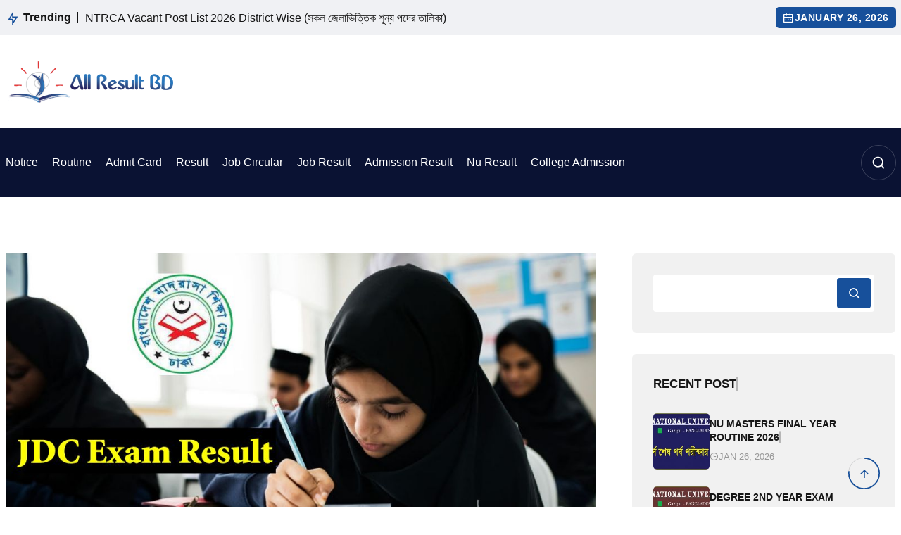

--- FILE ---
content_type: text/html; charset=UTF-8
request_url: https://allresultbd.com/jdc-exam-result/
body_size: 22638
content:
<!DOCTYPE html><html lang="en-US"><head><script data-no-optimize="1">var litespeed_docref=sessionStorage.getItem("litespeed_docref");litespeed_docref&&(Object.defineProperty(document,"referrer",{get:function(){return litespeed_docref}}),sessionStorage.removeItem("litespeed_docref"));</script> <meta charset="UTF-8"><meta name="viewport" content="width=device-width, initial-scale=1, maximum-scale=1"><meta name='robots' content='index, follow, max-image-preview:large, max-snippet:-1, max-video-preview:-1' /><style>img:is([sizes="auto" i], [sizes^="auto," i]) { contain-intrinsic-size: 3000px 1500px }</style><meta name="msvalidate.01" content="E05C690FA8ED07C60D02E8347F2AA8F9" /><meta name="yandex-verification" content="eb1610aefb8aa125" /><title>JDC Result 2025 Madrasah Board Exam Result - All Result BD</title><meta name="description" content="Junior Dakhil Certificate result or JDC result 2022 will be published at the end of December this year along with the JSC result 2022. JDC result of the madrasah board is equivalent result to the JSC result of the general education board." /><link rel="canonical" href="https://allresultbd.com/jdc-exam-result/" /><meta property="og:locale" content="en_US" /><meta property="og:type" content="article" /><meta property="og:title" content="JDC Result 2025 Madrasah Board Exam Result - All Result BD" /><meta property="og:description" content="Junior Dakhil Certificate result or JDC result 2022 will be published at the end of December this year along with the JSC result 2022. JDC result of the madrasah board is equivalent result to the JSC result of the general education board." /><meta property="og:url" content="https://allresultbd.com/jdc-exam-result/" /><meta property="og:site_name" content="All Result BD" /><meta property="article:author" content="https://www.facebook.com/allresultbd.official" /><meta property="article:published_time" content="2022-02-05T09:17:17+00:00" /><meta property="article:modified_time" content="2022-02-05T09:17:50+00:00" /><meta property="og:image" content="https://allresultbd.com/wp-content/uploads/2019/12/JDC-Exam-Result.jpg" /><meta property="og:image:width" content="1066" /><meta property="og:image:height" content="641" /><meta property="og:image:type" content="image/jpeg" /><meta name="author" content="AllResultBD" /><meta name="twitter:card" content="summary_large_image" /><meta name="twitter:creator" content="@https://twitter.com/allresultbd" /><meta name="twitter:label1" content="Written by" /><meta name="twitter:data1" content="AllResultBD" /><meta name="twitter:label2" content="Est. reading time" /><meta name="twitter:data2" content="3 minutes" /> <script type="application/ld+json" class="yoast-schema-graph">{"@context":"https://schema.org","@graph":[{"@type":"Article","@id":"https://allresultbd.com/jdc-exam-result/#article","isPartOf":{"@id":"https://allresultbd.com/jdc-exam-result/"},"author":{"name":"AllResultBD","@id":"https://allresultbd.com/#/schema/person/dbf538edfe2491e01d4c47e154bc02c6"},"headline":"JDC Result 2025 Madrasah Board Exam Result","datePublished":"2022-02-05T09:17:17+00:00","dateModified":"2022-02-05T09:17:50+00:00","mainEntityOfPage":{"@id":"https://allresultbd.com/jdc-exam-result/"},"wordCount":538,"publisher":{"@id":"https://allresultbd.com/#organization"},"image":{"@id":"https://allresultbd.com/jdc-exam-result/#primaryimage"},"thumbnailUrl":"https://allresultbd.com/wp-content/uploads/2019/12/JDC-Exam-Result.jpg","articleSection":["Result"],"inLanguage":"en-US"},{"@type":"WebPage","@id":"https://allresultbd.com/jdc-exam-result/","url":"https://allresultbd.com/jdc-exam-result/","name":"JDC Result 2025 Madrasah Board Exam Result - All Result BD","isPartOf":{"@id":"https://allresultbd.com/#website"},"primaryImageOfPage":{"@id":"https://allresultbd.com/jdc-exam-result/#primaryimage"},"image":{"@id":"https://allresultbd.com/jdc-exam-result/#primaryimage"},"thumbnailUrl":"https://allresultbd.com/wp-content/uploads/2019/12/JDC-Exam-Result.jpg","datePublished":"2022-02-05T09:17:17+00:00","dateModified":"2022-02-05T09:17:50+00:00","description":"Junior Dakhil Certificate result or JDC result 2022 will be published at the end of December this year along with the JSC result 2022. JDC result of the madrasah board is equivalent result to the JSC result of the general education board.","breadcrumb":{"@id":"https://allresultbd.com/jdc-exam-result/#breadcrumb"},"inLanguage":"en-US","potentialAction":[{"@type":"ReadAction","target":["https://allresultbd.com/jdc-exam-result/"]}]},{"@type":"ImageObject","inLanguage":"en-US","@id":"https://allresultbd.com/jdc-exam-result/#primaryimage","url":"https://allresultbd.com/wp-content/uploads/2019/12/JDC-Exam-Result.jpg","contentUrl":"https://allresultbd.com/wp-content/uploads/2019/12/JDC-Exam-Result.jpg","width":1066,"height":641,"caption":"JDC Exam Result 2019"},{"@type":"BreadcrumbList","@id":"https://allresultbd.com/jdc-exam-result/#breadcrumb","itemListElement":[{"@type":"ListItem","position":1,"name":"Home","item":"https://allresultbd.com/"},{"@type":"ListItem","position":2,"name":"JDC Result 2022 Madrasah Board Exam Result"}]},{"@type":"WebSite","@id":"https://allresultbd.com/#website","url":"https://allresultbd.com/","name":"All Result BD","description":"Bangladesh Education Board SSC Result, HSC Result, National University Result","publisher":{"@id":"https://allresultbd.com/#organization"},"potentialAction":[{"@type":"SearchAction","target":{"@type":"EntryPoint","urlTemplate":"https://allresultbd.com/?s={search_term_string}"},"query-input":{"@type":"PropertyValueSpecification","valueRequired":true,"valueName":"search_term_string"}}],"inLanguage":"en-US"},{"@type":"Organization","@id":"https://allresultbd.com/#organization","name":"All Result BD","url":"https://allresultbd.com/","logo":{"@type":"ImageObject","inLanguage":"en-US","@id":"https://allresultbd.com/#/schema/logo/image/","url":"https://allresultbd.com/wp-content/uploads/2020/04/AllResultBD-news.jpg","contentUrl":"https://allresultbd.com/wp-content/uploads/2020/04/AllResultBD-news.jpg","width":788,"height":454,"caption":"All Result BD"},"image":{"@id":"https://allresultbd.com/#/schema/logo/image/"}},{"@type":"Person","@id":"https://allresultbd.com/#/schema/person/dbf538edfe2491e01d4c47e154bc02c6","name":"AllResultBD","image":{"@type":"ImageObject","inLanguage":"en-US","@id":"https://allresultbd.com/#/schema/person/image/","url":"https://allresultbd.com/wp-content/litespeed/avatar/97ede04f0ef9c6432588110a7c869eec.jpg?ver=1769322616","contentUrl":"https://allresultbd.com/wp-content/litespeed/avatar/97ede04f0ef9c6432588110a7c869eec.jpg?ver=1769322616","caption":"AllResultBD"},"description":"I hope you are enjoying this article. Thanks for visiting this website.","sameAs":["https://allresultbd.com/","https://www.facebook.com/allresultbd.official","https://www.instagram.com/allresultbd/","https://bd.linkedin.com/in/allresultbd","https://www.pinterest.com/allresultbd/","https://x.com/https://twitter.com/allresultbd","https://www.youtube.com/channel/UCvlf5STHBxBiLs3FL-pXSGA"],"url":"https://allresultbd.com/author/imran/"}]}</script> <link rel='dns-prefetch' href='//stats.wp.com' /><link rel='dns-prefetch' href='//fonts.googleapis.com' /><link rel='preconnect' href='//c0.wp.com' /><link rel="alternate" type="application/rss+xml" title="All Result BD &raquo; Comments Feed" href="https://allresultbd.com/comments/feed/" /><link data-optimized="2" rel="stylesheet" href="https://allresultbd.com/wp-content/litespeed/css/f90a659a7904af1d41a074ba09cd9702.css?ver=393d8" /><link rel='stylesheet' id='wp-block-library-css' href='https://c0.wp.com/c/6.8.2/wp-includes/css/dist/block-library/style.min.css' type='text/css' media='all' /><style id='wp-block-library-theme-inline-css' type='text/css'>.wp-block-audio :where(figcaption){color:#555;font-size:13px;text-align:center}.is-dark-theme .wp-block-audio :where(figcaption){color:#ffffffa6}.wp-block-audio{margin:0 0 1em}.wp-block-code{border:1px solid #ccc;border-radius:4px;font-family:Menlo,Consolas,monaco,monospace;padding:.8em 1em}.wp-block-embed :where(figcaption){color:#555;font-size:13px;text-align:center}.is-dark-theme .wp-block-embed :where(figcaption){color:#ffffffa6}.wp-block-embed{margin:0 0 1em}.blocks-gallery-caption{color:#555;font-size:13px;text-align:center}.is-dark-theme .blocks-gallery-caption{color:#ffffffa6}:root :where(.wp-block-image figcaption){color:#555;font-size:13px;text-align:center}.is-dark-theme :root :where(.wp-block-image figcaption){color:#ffffffa6}.wp-block-image{margin:0 0 1em}.wp-block-pullquote{border-bottom:4px solid;border-top:4px solid;color:currentColor;margin-bottom:1.75em}.wp-block-pullquote cite,.wp-block-pullquote footer,.wp-block-pullquote__citation{color:currentColor;font-size:.8125em;font-style:normal;text-transform:uppercase}.wp-block-quote{border-left:.25em solid;margin:0 0 1.75em;padding-left:1em}.wp-block-quote cite,.wp-block-quote footer{color:currentColor;font-size:.8125em;font-style:normal;position:relative}.wp-block-quote:where(.has-text-align-right){border-left:none;border-right:.25em solid;padding-left:0;padding-right:1em}.wp-block-quote:where(.has-text-align-center){border:none;padding-left:0}.wp-block-quote.is-large,.wp-block-quote.is-style-large,.wp-block-quote:where(.is-style-plain){border:none}.wp-block-search .wp-block-search__label{font-weight:700}.wp-block-search__button{border:1px solid #ccc;padding:.375em .625em}:where(.wp-block-group.has-background){padding:1.25em 2.375em}.wp-block-separator.has-css-opacity{opacity:.4}.wp-block-separator{border:none;border-bottom:2px solid;margin-left:auto;margin-right:auto}.wp-block-separator.has-alpha-channel-opacity{opacity:1}.wp-block-separator:not(.is-style-wide):not(.is-style-dots){width:100px}.wp-block-separator.has-background:not(.is-style-dots){border-bottom:none;height:1px}.wp-block-separator.has-background:not(.is-style-wide):not(.is-style-dots){height:2px}.wp-block-table{margin:0 0 1em}.wp-block-table td,.wp-block-table th{word-break:normal}.wp-block-table :where(figcaption){color:#555;font-size:13px;text-align:center}.is-dark-theme .wp-block-table :where(figcaption){color:#ffffffa6}.wp-block-video :where(figcaption){color:#555;font-size:13px;text-align:center}.is-dark-theme .wp-block-video :where(figcaption){color:#ffffffa6}.wp-block-video{margin:0 0 1em}:root :where(.wp-block-template-part.has-background){margin-bottom:0;margin-top:0;padding:1.25em 2.375em}</style><style id='classic-theme-styles-inline-css' type='text/css'>/*! This file is auto-generated */
.wp-block-button__link{color:#fff;background-color:#32373c;border-radius:9999px;box-shadow:none;text-decoration:none;padding:calc(.667em + 2px) calc(1.333em + 2px);font-size:1.125em}.wp-block-file__button{background:#32373c;color:#fff;text-decoration:none}</style><link rel='stylesheet' id='mediaelement-css' href='https://c0.wp.com/c/6.8.2/wp-includes/js/mediaelement/mediaelementplayer-legacy.min.css' type='text/css' media='all' /><link rel='stylesheet' id='wp-mediaelement-css' href='https://c0.wp.com/c/6.8.2/wp-includes/js/mediaelement/wp-mediaelement.min.css' type='text/css' media='all' /><style id='jetpack-sharing-buttons-style-inline-css' type='text/css'>.jetpack-sharing-buttons__services-list{display:flex;flex-direction:row;flex-wrap:wrap;gap:0;list-style-type:none;margin:5px;padding:0}.jetpack-sharing-buttons__services-list.has-small-icon-size{font-size:12px}.jetpack-sharing-buttons__services-list.has-normal-icon-size{font-size:16px}.jetpack-sharing-buttons__services-list.has-large-icon-size{font-size:24px}.jetpack-sharing-buttons__services-list.has-huge-icon-size{font-size:36px}@media print{.jetpack-sharing-buttons__services-list{display:none!important}}.editor-styles-wrapper .wp-block-jetpack-sharing-buttons{gap:0;padding-inline-start:0}ul.jetpack-sharing-buttons__services-list.has-background{padding:1.25em 2.375em}</style><style id='global-styles-inline-css' type='text/css'>:root{--wp--preset--aspect-ratio--square: 1;--wp--preset--aspect-ratio--4-3: 4/3;--wp--preset--aspect-ratio--3-4: 3/4;--wp--preset--aspect-ratio--3-2: 3/2;--wp--preset--aspect-ratio--2-3: 2/3;--wp--preset--aspect-ratio--16-9: 16/9;--wp--preset--aspect-ratio--9-16: 9/16;--wp--preset--color--black: #000000;--wp--preset--color--cyan-bluish-gray: #abb8c3;--wp--preset--color--white: #ffffff;--wp--preset--color--pale-pink: #f78da7;--wp--preset--color--vivid-red: #cf2e2e;--wp--preset--color--luminous-vivid-orange: #ff6900;--wp--preset--color--luminous-vivid-amber: #fcb900;--wp--preset--color--light-green-cyan: #7bdcb5;--wp--preset--color--vivid-green-cyan: #00d084;--wp--preset--color--pale-cyan-blue: #8ed1fc;--wp--preset--color--vivid-cyan-blue: #0693e3;--wp--preset--color--vivid-purple: #9b51e0;--wp--preset--gradient--vivid-cyan-blue-to-vivid-purple: linear-gradient(135deg,rgba(6,147,227,1) 0%,rgb(155,81,224) 100%);--wp--preset--gradient--light-green-cyan-to-vivid-green-cyan: linear-gradient(135deg,rgb(122,220,180) 0%,rgb(0,208,130) 100%);--wp--preset--gradient--luminous-vivid-amber-to-luminous-vivid-orange: linear-gradient(135deg,rgba(252,185,0,1) 0%,rgba(255,105,0,1) 100%);--wp--preset--gradient--luminous-vivid-orange-to-vivid-red: linear-gradient(135deg,rgba(255,105,0,1) 0%,rgb(207,46,46) 100%);--wp--preset--gradient--very-light-gray-to-cyan-bluish-gray: linear-gradient(135deg,rgb(238,238,238) 0%,rgb(169,184,195) 100%);--wp--preset--gradient--cool-to-warm-spectrum: linear-gradient(135deg,rgb(74,234,220) 0%,rgb(151,120,209) 20%,rgb(207,42,186) 40%,rgb(238,44,130) 60%,rgb(251,105,98) 80%,rgb(254,248,76) 100%);--wp--preset--gradient--blush-light-purple: linear-gradient(135deg,rgb(255,206,236) 0%,rgb(152,150,240) 100%);--wp--preset--gradient--blush-bordeaux: linear-gradient(135deg,rgb(254,205,165) 0%,rgb(254,45,45) 50%,rgb(107,0,62) 100%);--wp--preset--gradient--luminous-dusk: linear-gradient(135deg,rgb(255,203,112) 0%,rgb(199,81,192) 50%,rgb(65,88,208) 100%);--wp--preset--gradient--pale-ocean: linear-gradient(135deg,rgb(255,245,203) 0%,rgb(182,227,212) 50%,rgb(51,167,181) 100%);--wp--preset--gradient--electric-grass: linear-gradient(135deg,rgb(202,248,128) 0%,rgb(113,206,126) 100%);--wp--preset--gradient--midnight: linear-gradient(135deg,rgb(2,3,129) 0%,rgb(40,116,252) 100%);--wp--preset--font-size--small: 13px;--wp--preset--font-size--medium: 20px;--wp--preset--font-size--large: 36px;--wp--preset--font-size--x-large: 42px;--wp--preset--spacing--20: 0.44rem;--wp--preset--spacing--30: 0.67rem;--wp--preset--spacing--40: 1rem;--wp--preset--spacing--50: 1.5rem;--wp--preset--spacing--60: 2.25rem;--wp--preset--spacing--70: 3.38rem;--wp--preset--spacing--80: 5.06rem;--wp--preset--shadow--natural: 6px 6px 9px rgba(0, 0, 0, 0.2);--wp--preset--shadow--deep: 12px 12px 50px rgba(0, 0, 0, 0.4);--wp--preset--shadow--sharp: 6px 6px 0px rgba(0, 0, 0, 0.2);--wp--preset--shadow--outlined: 6px 6px 0px -3px rgba(255, 255, 255, 1), 6px 6px rgba(0, 0, 0, 1);--wp--preset--shadow--crisp: 6px 6px 0px rgba(0, 0, 0, 1);}:where(.is-layout-flex){gap: 0.5em;}:where(.is-layout-grid){gap: 0.5em;}body .is-layout-flex{display: flex;}.is-layout-flex{flex-wrap: wrap;align-items: center;}.is-layout-flex > :is(*, div){margin: 0;}body .is-layout-grid{display: grid;}.is-layout-grid > :is(*, div){margin: 0;}:where(.wp-block-columns.is-layout-flex){gap: 2em;}:where(.wp-block-columns.is-layout-grid){gap: 2em;}:where(.wp-block-post-template.is-layout-flex){gap: 1.25em;}:where(.wp-block-post-template.is-layout-grid){gap: 1.25em;}.has-black-color{color: var(--wp--preset--color--black) !important;}.has-cyan-bluish-gray-color{color: var(--wp--preset--color--cyan-bluish-gray) !important;}.has-white-color{color: var(--wp--preset--color--white) !important;}.has-pale-pink-color{color: var(--wp--preset--color--pale-pink) !important;}.has-vivid-red-color{color: var(--wp--preset--color--vivid-red) !important;}.has-luminous-vivid-orange-color{color: var(--wp--preset--color--luminous-vivid-orange) !important;}.has-luminous-vivid-amber-color{color: var(--wp--preset--color--luminous-vivid-amber) !important;}.has-light-green-cyan-color{color: var(--wp--preset--color--light-green-cyan) !important;}.has-vivid-green-cyan-color{color: var(--wp--preset--color--vivid-green-cyan) !important;}.has-pale-cyan-blue-color{color: var(--wp--preset--color--pale-cyan-blue) !important;}.has-vivid-cyan-blue-color{color: var(--wp--preset--color--vivid-cyan-blue) !important;}.has-vivid-purple-color{color: var(--wp--preset--color--vivid-purple) !important;}.has-black-background-color{background-color: var(--wp--preset--color--black) !important;}.has-cyan-bluish-gray-background-color{background-color: var(--wp--preset--color--cyan-bluish-gray) !important;}.has-white-background-color{background-color: var(--wp--preset--color--white) !important;}.has-pale-pink-background-color{background-color: var(--wp--preset--color--pale-pink) !important;}.has-vivid-red-background-color{background-color: var(--wp--preset--color--vivid-red) !important;}.has-luminous-vivid-orange-background-color{background-color: var(--wp--preset--color--luminous-vivid-orange) !important;}.has-luminous-vivid-amber-background-color{background-color: var(--wp--preset--color--luminous-vivid-amber) !important;}.has-light-green-cyan-background-color{background-color: var(--wp--preset--color--light-green-cyan) !important;}.has-vivid-green-cyan-background-color{background-color: var(--wp--preset--color--vivid-green-cyan) !important;}.has-pale-cyan-blue-background-color{background-color: var(--wp--preset--color--pale-cyan-blue) !important;}.has-vivid-cyan-blue-background-color{background-color: var(--wp--preset--color--vivid-cyan-blue) !important;}.has-vivid-purple-background-color{background-color: var(--wp--preset--color--vivid-purple) !important;}.has-black-border-color{border-color: var(--wp--preset--color--black) !important;}.has-cyan-bluish-gray-border-color{border-color: var(--wp--preset--color--cyan-bluish-gray) !important;}.has-white-border-color{border-color: var(--wp--preset--color--white) !important;}.has-pale-pink-border-color{border-color: var(--wp--preset--color--pale-pink) !important;}.has-vivid-red-border-color{border-color: var(--wp--preset--color--vivid-red) !important;}.has-luminous-vivid-orange-border-color{border-color: var(--wp--preset--color--luminous-vivid-orange) !important;}.has-luminous-vivid-amber-border-color{border-color: var(--wp--preset--color--luminous-vivid-amber) !important;}.has-light-green-cyan-border-color{border-color: var(--wp--preset--color--light-green-cyan) !important;}.has-vivid-green-cyan-border-color{border-color: var(--wp--preset--color--vivid-green-cyan) !important;}.has-pale-cyan-blue-border-color{border-color: var(--wp--preset--color--pale-cyan-blue) !important;}.has-vivid-cyan-blue-border-color{border-color: var(--wp--preset--color--vivid-cyan-blue) !important;}.has-vivid-purple-border-color{border-color: var(--wp--preset--color--vivid-purple) !important;}.has-vivid-cyan-blue-to-vivid-purple-gradient-background{background: var(--wp--preset--gradient--vivid-cyan-blue-to-vivid-purple) !important;}.has-light-green-cyan-to-vivid-green-cyan-gradient-background{background: var(--wp--preset--gradient--light-green-cyan-to-vivid-green-cyan) !important;}.has-luminous-vivid-amber-to-luminous-vivid-orange-gradient-background{background: var(--wp--preset--gradient--luminous-vivid-amber-to-luminous-vivid-orange) !important;}.has-luminous-vivid-orange-to-vivid-red-gradient-background{background: var(--wp--preset--gradient--luminous-vivid-orange-to-vivid-red) !important;}.has-very-light-gray-to-cyan-bluish-gray-gradient-background{background: var(--wp--preset--gradient--very-light-gray-to-cyan-bluish-gray) !important;}.has-cool-to-warm-spectrum-gradient-background{background: var(--wp--preset--gradient--cool-to-warm-spectrum) !important;}.has-blush-light-purple-gradient-background{background: var(--wp--preset--gradient--blush-light-purple) !important;}.has-blush-bordeaux-gradient-background{background: var(--wp--preset--gradient--blush-bordeaux) !important;}.has-luminous-dusk-gradient-background{background: var(--wp--preset--gradient--luminous-dusk) !important;}.has-pale-ocean-gradient-background{background: var(--wp--preset--gradient--pale-ocean) !important;}.has-electric-grass-gradient-background{background: var(--wp--preset--gradient--electric-grass) !important;}.has-midnight-gradient-background{background: var(--wp--preset--gradient--midnight) !important;}.has-small-font-size{font-size: var(--wp--preset--font-size--small) !important;}.has-medium-font-size{font-size: var(--wp--preset--font-size--medium) !important;}.has-large-font-size{font-size: var(--wp--preset--font-size--large) !important;}.has-x-large-font-size{font-size: var(--wp--preset--font-size--x-large) !important;}
:where(.wp-block-post-template.is-layout-flex){gap: 1.25em;}:where(.wp-block-post-template.is-layout-grid){gap: 1.25em;}
:where(.wp-block-columns.is-layout-flex){gap: 2em;}:where(.wp-block-columns.is-layout-grid){gap: 2em;}
:root :where(.wp-block-pullquote){font-size: 1.5em;line-height: 1.6;}</style><style id='gpt-style-inline-css' type='text/css'>.wp-block-image {
  max-width: 300px;
  margin: 0 auto 30px;
}

.header-middle-wrapper {
    overflow: hidden;
}

.su-list.su-list-style- ul {
    margin: 0;
    padding: 0;
    list-style: none;
}

aside.sidebar {
  height: max-content;
}

.autors-widget {
    margin: 20px 0;
}

@media(min-width: 991pxpx) {
  .header-middle-center {
    width: 728px;
	}
}

.autors-widget {
    max-width: 1200px;
    margin: 0 auto;
}</style> <script type="litespeed/javascript" data-src="https://c0.wp.com/c/6.8.2/wp-includes/js/jquery/jquery.min.js" id="jquery-core-js"></script> <script type="litespeed/javascript" data-src="https://c0.wp.com/c/6.8.2/wp-includes/js/jquery/jquery-migrate.min.js" id="jquery-migrate-js"></script> <link rel="EditURI" type="application/rsd+xml" title="RSD" href="https://allresultbd.com/xmlrpc.php?rsd" /><meta name="generator" content="WordPress 6.8.2" /><link rel='shortlink' href='https://allresultbd.com/?p=13596' /><link rel="alternate" title="oEmbed (JSON)" type="application/json+oembed" href="https://allresultbd.com/wp-json/oembed/1.0/embed?url=https%3A%2F%2Fallresultbd.com%2Fjdc-exam-result%2F" /><link rel="alternate" title="oEmbed (XML)" type="text/xml+oembed" href="https://allresultbd.com/wp-json/oembed/1.0/embed?url=https%3A%2F%2Fallresultbd.com%2Fjdc-exam-result%2F&#038;format=xml" /><style>img#wpstats{display:none}</style> <script type="litespeed/javascript">document.cookie='quads_browser_width='+screen.width</script> <script type="litespeed/javascript" data-src="https://www.googletagmanager.com/gtag/js?id=G-4NM05GCN4R"></script> <script type="litespeed/javascript">window.dataLayer=window.dataLayer||[];function gtag(){dataLayer.push(arguments)}
gtag('js',new Date());gtag('config','G-4NM05GCN4R')</script> <meta name="generator" content="Elementor 3.30.2; features: additional_custom_breakpoints; settings: css_print_method-external, google_font-enabled, font_display-swap"><style>.e-con.e-parent:nth-of-type(n+4):not(.e-lazyloaded):not(.e-no-lazyload),
				.e-con.e-parent:nth-of-type(n+4):not(.e-lazyloaded):not(.e-no-lazyload) * {
					background-image: none !important;
				}
				@media screen and (max-height: 1024px) {
					.e-con.e-parent:nth-of-type(n+3):not(.e-lazyloaded):not(.e-no-lazyload),
					.e-con.e-parent:nth-of-type(n+3):not(.e-lazyloaded):not(.e-no-lazyload) * {
						background-image: none !important;
					}
				}
				@media screen and (max-height: 640px) {
					.e-con.e-parent:nth-of-type(n+2):not(.e-lazyloaded):not(.e-no-lazyload),
					.e-con.e-parent:nth-of-type(n+2):not(.e-lazyloaded):not(.e-no-lazyload) * {
						background-image: none !important;
					}
				}</style><style type="text/css">.site-footer{background-position:center center;background-repeat:no-repeat;background-size:cover;}.page-header{min-height:200px}.page-header{background-position:center center;background-repeat:no-repeat;background-size:cover;}.error_page{background-position:center center;background-repeat:no-repeat;background-size:cover;}h1{font-size:40px;}h2{font-size:32px;}h3{font-size:28px;}h4{font-size:24px;}h5{font-size:20px;}h6{font-size:16px;}</style><link rel="icon" href="https://allresultbd.com/wp-content/uploads/2015/04/itouch-icon-150x150.png" sizes="32x32" /><link rel="icon" href="https://allresultbd.com/wp-content/uploads/2015/04/itouch-icon.png" sizes="192x192" /><link rel="apple-touch-icon" href="https://allresultbd.com/wp-content/uploads/2015/04/itouch-icon.png" /><meta name="msapplication-TileImage" content="https://allresultbd.com/wp-content/uploads/2015/04/itouch-icon.png" /><style type="text/css" id="wp-custom-css">blockquote, .wp-block-quote {
    padding-left: 40px;
    border-left: 0;
    background: transparent;
    border-left: 4px solid #17509B;

}

blockquote p, .wp-block-quote p {

    font-size: 20px;
    line-height: 1.4;
    color: #161616;
    font-style: italic;
    margin-bottom: 4px;
    font-weight: 500;

}</style></head><body class="wp-singular post-template-default single single-post postid-13596 single-format-standard wp-embed-responsive wp-theme-gpt-news no-sidebar elementor-default elementor-kit-24780" ><div id="site-content" class="site">
<a class="skip-link screen-reader-text"
href="#content">Skip to content</a><div id="search-menu-wrapper"><div class="container pr pts-18">
<span class="close-search"><i class="ri-close-line"></i></span><form id="ajax-search-form" action="" method="get">
<input type="text" id="search-input" name="s" placeholder="Search..." autocomplete="off"></form><div id="search-results"></div></div></div><header id="masthead"
class="site-header header-1 header-width "    data-mobile-menu-resolution="992"><div class="top-bar"><div class="container"><div class="top-bar-inner"><div class="top-bar-left"><div class="top-bar-content"><div class="top-bar-content-left"><div class="trending-text-wrapper">
<span class="trending-icon">
<svg xmlns="http://www.w3.org/2000/svg" viewBox="0 0 24 24" fill="currentColor">
<path d="M13 9H21L11 24V15H4L13 0V9ZM11 11V7.22063L7.53238 13H13V17.3944L17.263 11H11Z"></path>
</svg>
</span><span class="trending-text">Trending</span></div><div class="trending-news-wrapper"><div class=" swiper-container trending-news-slider"><div class="swiper-wrapper"><div class="swiper-slide"><div class="trending-post-item"><h3 class="trending-post-title">
<a href="https://allresultbd.com/ntrca-vacant-post-list/">NTRCA Vacant Post List 2026 District Wise (সকল জেলাভিত্তিক শূন্য পদের তালিকা)</a></h3></div></div><div class="swiper-slide"><div class="trending-post-item"><h3 class="trending-post-title">
<a href="https://allresultbd.com/hsc-short-syllabus/">HSC Short Syllabus 2025 PDF All Subjects</a></h3></div></div><div class="swiper-slide"><div class="trending-post-item"><h3 class="trending-post-title">
<a href="https://allresultbd.com/ntrca-vacant-post/">NTRCA Vacant Post 2026 | www.ngi.teletalk.com.bd Subject Wise Vacant list</a></h3></div></div><div class="swiper-slide"><div class="trending-post-item"><h3 class="trending-post-title">
<a href="https://allresultbd.com/robert-bruce-completing-story/">Robert Bruce Completing Story for SSC, HSC (Failure is the pillar of Success)</a></h3></div></div><div class="swiper-slide"><div class="trending-post-item"><h3 class="trending-post-title">
<a href="https://allresultbd.com/a-thirsty-crow-completing-story/">&#8220;A Thirsty Crow&#8221;: Completing Story for Class SSC, HSC</a></h3></div></div></div></div></div></div></div></div><div class="top-bar-right">
<i class="ri-calendar-2-line"></i>
<span>January 26, 2026</span></div></div></div></div><div class="header-middle-wrapper"><div class="container"><div class="header-middle-inner"><div class="header-middle-left"><div class="site-logo">
<a href="https://allresultbd.com/" rel="home">
<img data-lazyloaded="1" src="[data-uri]" width="240" height="60" data-srcset="https://allresultbd.com/wp-content/uploads/2015/04/logo-retina.png 2x" data-src="https://allresultbd.com/wp-content/uploads/2015/04/logo.png" alt="All Result BD" class="main-logo"/>
</a></div></div><div class="header-middle-center"><div class="header-google-add"> <script type="litespeed/javascript" data-src="https://pagead2.googlesyndication.com/pagead/js/adsbygoogle.js?client=ca-pub-7939165671144515"
     crossorigin="anonymous"></script> 
<ins class="adsbygoogle"
style="display:inline-block;width:728px;height:90px"
data-ad-client="ca-pub-7939165671144515"
data-ad-slot="7231680888"
data-full-width-responsive="true">
</ins> <script type="litespeed/javascript">(adsbygoogle=window.adsbygoogle||[]).push({})</script> </div></div></div></div></div><div class="header-menu"><div class="container"><nav id="site-navigation" class="main-nav"><div class="gpt-hamburger" id="page-open-main-menu" tabindex="1">
<span class="bar"></span>
<span class="bar"></span>
<span class="bar"></span></div><a href="https://allresultbd.com/" rel="home" class="mobile-logo">
<img data-lazyloaded="1" src="[data-uri]" width="240" height="60" data-srcset="https://allresultbd.com/wp-content/uploads/2015/04/logo-retina.png 2x" data-src="https://allresultbd.com/wp-content/uploads/2015/04/logo.png"
alt="All Result BD" class="main-logo"/>
</a><div class="main-nav-container canvas-menu-wrapper" id="mega-menu-wrap"><div class="mobile-menu-header">
<a href="https://allresultbd.com/" rel="home">
<img data-lazyloaded="1" src="[data-uri]" width="240" height="60" data-srcset="https://allresultbd.com/wp-content/uploads/2015/04/logo-retina.png 2x" data-src="https://allresultbd.com/wp-content/uploads/2015/04/logo.png"
alt="All Result BD" class="main-logo"/>
</a><div class="close-menu page-close-main-menu" id="page-close-main-menu">
<i class="ri-close-line"></i></div></div><div class="menu-wrapper"><div class="menu-main-container"><ul id="menu-main" class="site-main-menu"><li id="menu-item-24910" class="menu-item menu-item-type-taxonomy menu-item-object-category menu-item-24910 menu-item"><a title="Notice" href="https://allresultbd.com/notice-board/">Notice</a></li><li id="menu-item-24809" class="menu-item menu-item-type-taxonomy menu-item-object-category menu-item-24809 menu-item"><a title="Routine" href="https://allresultbd.com/routine/">Routine</a></li><li id="menu-item-24806" class="menu-item menu-item-type-taxonomy menu-item-object-category menu-item-24806 menu-item"><a title="Admit Card" href="https://allresultbd.com/admit-card/">Admit Card</a></li><li id="menu-item-24808" class="menu-item menu-item-type-taxonomy menu-item-object-category current-post-ancestor current-menu-parent current-post-parent menu-item-24808 menu-item current-menu-item"><a title="Result" href="https://allresultbd.com/result/">Result</a></li><li id="menu-item-24815" class="menu-item menu-item-type-taxonomy menu-item-object-category menu-item-24815 menu-item"><a title="Job Circular" href="https://allresultbd.com/job-circular/">Job Circular</a></li><li id="menu-item-24807" class="menu-item menu-item-type-taxonomy menu-item-object-category menu-item-24807 menu-item"><a title="Job Result" href="https://allresultbd.com/job-circular-result/">Job Result</a></li><li id="menu-item-24811" class="menu-item menu-item-type-taxonomy menu-item-object-category menu-item-24811 menu-item"><a title="Admission Result" href="https://allresultbd.com/admission-result/">Admission Result</a></li><li id="menu-item-24908" class="menu-item menu-item-type-taxonomy menu-item-object-category menu-item-24908 menu-item"><a title="Nu Result" href="https://allresultbd.com/nu-result/">Nu Result</a></li><li id="menu-item-24909" class="menu-item menu-item-type-taxonomy menu-item-object-category menu-item-24909 menu-item"><a title="College Admission" href="https://allresultbd.com/college-admission/">College Admission</a></li></ul></div></div></div><div class="nav-right">
<span class="search-btn" id="search-icon">
<svg xmlns="http://www.w3.org/2000/svg" width="20" height="20" viewBox="0 0 20 20" fill="none">
<path d="M15.0259 13.8473L18.5948 17.4163L17.4163 18.5948L13.8474 15.0258C12.5641 16.0525 10.9367 16.6667 9.16669 16.6667C5.02669 16.6667 1.66669 13.3067 1.66669 9.16667C1.66669 5.02667 5.02669 1.66667 9.16669 1.66667C13.3067 1.66667 16.6667 5.02667 16.6667 9.16667C16.6667 10.9367 16.0525 12.5641 15.0259 13.8473ZM13.3539 13.229C14.3729 12.1788 15 10.7463 15 9.16667C15 5.94375 12.3896 3.33334 9.16669 3.33334C5.94377 3.33334 3.33335 5.94375 3.33335 9.16667C3.33335 12.3896 5.94377 15 9.16669 15C10.7464 15 12.1789 14.3729 13.229 13.3539L13.3539 13.229Z"
fill="white"/>
</svg>
</span></div></nav></div></div></header><main id="main" class="site-main"><div class="blog-single-content-area"><div class="container "><div class="blog-single-wrapper"><div class="row  sidebar_right"><div class="col-lg-8"><article id="post-13596" class="post-single single-layout-two post-13596 post type-post status-publish format-standard has-post-thumbnail hentry category-result"><div class="feature-image">
<img data-lazyloaded="1" src="[data-uri]" fetchpriority="high" width="1066" height="641" data-src="https://allresultbd.com/wp-content/uploads/2019/12/JDC-Exam-Result.jpg" class="attachment-full size-full wp-post-image" alt="JDC Exam Result 2019" decoding="async" data-srcset="https://allresultbd.com/wp-content/uploads/2019/12/JDC-Exam-Result.jpg 1066w, https://allresultbd.com/wp-content/uploads/2019/12/JDC-Exam-Result-300x180.jpg 300w, https://allresultbd.com/wp-content/uploads/2019/12/JDC-Exam-Result-1024x616.jpg 1024w, https://allresultbd.com/wp-content/uploads/2019/12/JDC-Exam-Result-768x462.jpg 768w" data-sizes="(max-width: 1066px) 100vw, 1066px" /></div><div class="meta-wrapper"><div class="mtp-post-meta-wrapper"><div class="gpt-post-category">
<a href="https://allresultbd.com/result/" rel="category tag">Result</a></div></div></div><h1 class="single-post-title">JDC Result 2025 Madrasah Board Exam Result</h1><ul class="entry-meta"><li><div class="author-meta"><span class="author-avatar"><img data-lazyloaded="1" src="[data-uri]" alt='' data-src='https://allresultbd.com/wp-content/litespeed/avatar/c31f3f1c91406c7411289bfb59dfe81c.jpg?ver=1769322616' data-srcset='https://allresultbd.com/wp-content/litespeed/avatar/a919bc6a45bc810c287807e9f7e11da5.jpg?ver=1769322616 2x' class='avatar avatar-24 photo' height='24' width='24' decoding='async'/></span>  <a class="url fn n post-author" href="https://allresultbd.com/author/imran/">AllResultBD</a></div></li><li>
<i class="ri-calendar-2-line"></i>
<span class="posted-on"><time class="entry-date published" datetime="2022-02-05T15:17:17+06:00">Feb 5, 2022</time><time class="updated" datetime="2022-02-05T15:17:50+06:00">Feb 5, 2022</time></span></li><li>
<i class="ri-message-2-line"></i>
No Comment</li></ul><div class="entry-content"><p style="text-align: justify;">Junior Dakhil Certificate result or JDC result 2025 will be published at the end of December this year along with the JSC result 2025. JDC result of the madrasah board is equivalent result to the JSC result of the general education board. Your wait is going to over soon as you will get your <a href="https://allresultbd.com/jdc-exam-result/" target="_blank" rel="noopener noreferrer"><strong>JDC result 2021</strong></a> in a few days.</p><h3 style="text-align: center;">JDC Result 2025 Publish Date</h3><p style="text-align: justify;">The JDC Exam Result 2025 will be published on 31<sup>st</sup> December this year. You will get your result from the government official websites and also from our website here. You will also get your results via SMS. So get ready now to make a good result.</p><h2 style="text-align: center;">JDC Exam Result 2021</h2><p style="text-align: justify;">You will have 3 easiest methods to check the JDC Result 2025. Among all these, one is the online method through the official websites, another one is the mobile SMS method, and the last one is the Android App method. You can check your individual result and get the PDF format of your results. <a href="https://allresultbd.com/jdc-results-madrasah-board/" target="_blank" rel="noopener noreferrer"><strong>JDC Result PDF</strong></a> is available here. However, 3 result checking methods are below:</p><ul style="text-align: justify;"><li>Online Method</li><li>SMS Method</li><li>Android App Method</li></ul><p><img data-lazyloaded="1" src="[data-uri]" decoding="async" class="size-full wp-image-13628 aligncenter" data-src="https://allresultbd.com/wp-content/uploads/2021/12/JDC-Exam.jpg" alt="JDC Exam" width="640" height="775" /></p><h3 style="text-align: center;"><strong>JDC Result 2025 Madrasah Board</strong></h3><p style="text-align: justify;">If you want to check your results online, you need to visit the official websites. The official websites are- <a href="https://allresultbd.com/jsc-result-marksheet-published/">http://www.educationboardresults.gov.bd</a> and <a href="https://eboardresultbd.com/" target="_blank" rel="noopener noreferrer">https://eboardresults.com</a>. You will also get your results from our website here. To check JDC Result 2025 online, you have to follow the instructions below:</p><ul style="text-align: justify;"><li>At first, you have to go to the Education Board Result official website link- <a href="https://allresultbd.com/www-educationboardresults-gov-bd/">http://www.educationboardresults.gov.bd</a></li><li>Then, choose the Examination type “JDC” from the drop-down menu.</li><li>Select Year “2021” there.</li><li>Select your board name.</li><li>Provide your “Roll” number.</li><li>Then give your “Registration Number”.</li><li>Now, add the two numbers you see there and input the result value in the field.</li><li>Now click on the “Submit” button.</li><li>Your result will soon appear on the screen.</li></ul><p><iframe data-lazyloaded="1" src="about:blank" data-litespeed-src="https://proxy.allresultbd.net/edub/" name="MIchael" width="100%" height="600" frameborder="0"></iframe></p><p style="text-align: center;"><span style="color: #000080;"><a style="color: #000080;" href="https://allresultbd.com/jsc-exam-results/" target="_blank" rel="noopener noreferrer"><strong><span style="color: #0000ff;">JSC Result 2021</span></strong></a></span></p><p style="text-align: center;"><strong>দ্রুত রেজাল্ট পেতে আমাদের ফেসবুক গ্রুপে জয়েন করুন </strong></p><p style="text-align: center;"><strong>গ্রুপ লিঙ্কঃ<a href="https://www.facebook.com/groups/resultbd/"> https://www.facebook.com/groups/resultbd</a></strong></p><h3 style="text-align: center;"><strong>JDC Result 2025 via SMS</strong></h3><p style="text-align: justify;">You will also get your result through SMS. To get your <a href="https://allresultbd.com/jsc-result-mobile-sms/" target="_blank" rel="noopener noreferrer"><strong>JDC Result 2025 via SMS</strong></a>, you have to follow the instructions and SMS format below:</p><ul style="text-align: justify;"><li>At first, open the message option of your mobile and type JDC.</li><li>Then put a space, and then select Madrasah education board.</li><li>Again give another space, and then type your roll number.</li><li>Then give another space and type the year 2025.</li><li>Finally, send the message to this number 16222.</li></ul><p style="text-align: justify;"><strong>SMS Format: JDC &lt;space&gt; MAD &lt;space&gt; Roll &lt;space&gt; Year and send to 16222.</strong></p><p style="text-align: justify;"><strong>For Example: JDC MAD 112244 2025 and then send it to 16222.</strong></p><h3 style="text-align: justify;"><strong>Check JDC Result 2025 through Mobile App</strong></h3><p style="text-align: justify;">You can also check your JDC Exam result 2025 through Android mobile App by following the steps below:</p><ul style="text-align: justify;"><li>At first, you need to go to the official result website to install the app</li><li>Find the “Google Play” button at the bottom of the page.</li><li>Click on it.</li><li>You will be transferred to the Google Play Store showing BD Results Official App.</li><li>Click on the “Install” button.</li><li>Now open the app and provide all the needed details in the required fields.</li><li>Finally, your JDC result will appear on your mobile screen.</li></ul><p style="text-align: justify;">Hopefully, you will have no problem to check your JDC Result 2025 on the result publishing day.</p><h3 class="author-info_title">About Author</h3><div class="author-info_wrapper"><div class="author-info_avatar"><img data-lazyloaded="1" src="[data-uri]" alt='' data-src='https://allresultbd.com/wp-content/litespeed/avatar/83b9a3508063e6a4fb369996bdea8a44.jpg?ver=1769322616' data-srcset='https://allresultbd.com/wp-content/litespeed/avatar/eb9497ba05540e95dd85e35e98f4e696.jpg?ver=1769322616 2x' class='avatar avatar-100 photo' height='100' width='100' decoding='async'/></div><div class="author-info"><div class="author-info_social-wrapper"><a href="https://www.facebook.com/allresultbd.official" class="author-info_social-link fab fa-facebook-f"></a><a href="https://twitter.com/allresultbd" class="author-info_social-link fab fa-twitter"></a><a href="https://bd.linkedin.com/in/allresultbd" class="author-info_social-link fab fa-linkedin-in"></a><a href="https://www.instagram.com/allresultbd/" class="author-info_social-link fab fa-instagram"></a></div></div><div class="author-info_content"><div class="author-info_description">I hope you are enjoying this article. Thanks for visiting this website.</div></div></div></div></article><div class="gpt-adsense"><script type="litespeed/javascript" data-src="https://pagead2.googlesyndication.com/pagead/js/adsbygoogle.js?client=ca-pub-7939165671144515"
     crossorigin="anonymous"></script> <ins class="adsbygoogle"
style="display:block"
data-ad-format="autorelaxed"
data-ad-client="ca-pub-7939165671144515"
data-ad-slot="7636921281"></ins> <script type="litespeed/javascript">(adsbygoogle=window.adsbygoogle||[]).push({})</script></div><div class="single-post-navigation"><div class="row no-gutters"><div class="col-md-6"><div class="post-previous">                <a href="https://allresultbd.com/ebtedayee-result/" class="single-post-nav"><div class="post-nav-thumbnail">
<img data-lazyloaded="1" src="[data-uri]" data-src="https://allresultbd.com/wp-content/uploads/2019/12/Ebtedayee-Result.jpg" alt="EBT Result 2021, Ebtedayee Result 2025 Madrasah Board" width="70"
height="70"></div><div class="post-nav-wrapper"><p class="post-nav-title"><i class="ri-arrow-left-s-line"></i>Previous</p><h4 class="post-title">EBT Result 2021, Ebtedayee Result 2025 Madrasah Board</h4></div></a></div></div><div class="col-md-6"><div class="post-next">                <a href="https://allresultbd.com/jsc-result-education-board/" class="single-post-nav"><div class="post-nav-wrapper"><p class="post-nav-title">Next<i class="ri-arrow-right-s-line"></i></p><h4 class="post-title">JSC Result 2025 : Published Education Board Results gov bd</h4></div><div class="post-nav-thumbnail">
<img data-lazyloaded="1" src="[data-uri]" data-src="https://allresultbd.com/wp-content/uploads/2017/12/jsc-result-publish.jpg" alt="" width="70"
height="70"></div>
</a></div></div></div></div><div class="related-post-wrapper"><h2 class="related-title">Related Posts</h2><div class="row g-5"><div class="col-md-6"><div class="related-post"><div class="feature-image">
<a href="https://allresultbd.com/ibb-banking-diploma-result/"><img data-lazyloaded="1" src="[data-uri]" width="770" height="406" data-src="https://allresultbd.com/wp-content/uploads/2019/09/IBB-Banking-Diploma-Result.jpg" class="attachment-post-thumbnail size-post-thumbnail wp-post-image" alt="91th IBB Banking Diploma Result" decoding="async" data-srcset="https://allresultbd.com/wp-content/uploads/2019/09/IBB-Banking-Diploma-Result.jpg 1209w, https://allresultbd.com/wp-content/uploads/2019/09/IBB-Banking-Diploma-Result-300x158.jpg 300w, https://allresultbd.com/wp-content/uploads/2019/09/IBB-Banking-Diploma-Result-1024x540.jpg 1024w, https://allresultbd.com/wp-content/uploads/2019/09/IBB-Banking-Diploma-Result-768x405.jpg 768w" data-sizes="(max-width: 770px) 100vw, 770px" />                                            </a></div><div class="blog-content"><div class="gpt-post-category">
<a href="https://allresultbd.com/result/" rel="category tag">Result</a></div><h3 class="post-title">
<a href="https://allresultbd.com/ibb-banking-diploma-result/">
IBB Result 2026: 6th Banking Diploma Result (Jaibb &#038; Daibbb) ibb.org.bd                                            </a></h3><ul class="entry-meta"><li>
<span class="post_author">by <a href="https://allresultbd.com/author/imran/">AllResultBD</a></span></li><li>
<i class="ri-calendar-2-line"></i>
<span class="posted-on"><time class="entry-date published" datetime="2026-01-22T21:00:08+06:00">Jan 22, 2026</time><time class="updated" datetime="2026-01-22T21:13:44+06:00">Jan 22, 2026</time></span></li></ul></div></div></div><div class="col-md-6"><div class="related-post"><div class="feature-image">
<a href="https://allresultbd.com/noorani-board-result/"><img data-lazyloaded="1" src="[data-uri]" width="770" height="405" data-src="https://allresultbd.com/wp-content/uploads/2019/12/Noorani-Board-Result.jpg" class="attachment-post-thumbnail size-post-thumbnail wp-post-image" alt="Noorani Board Result" decoding="async" data-srcset="https://allresultbd.com/wp-content/uploads/2019/12/Noorani-Board-Result.jpg 1208w, https://allresultbd.com/wp-content/uploads/2019/12/Noorani-Board-Result-300x158.jpg 300w, https://allresultbd.com/wp-content/uploads/2019/12/Noorani-Board-Result-1024x539.jpg 1024w, https://allresultbd.com/wp-content/uploads/2019/12/Noorani-Board-Result-768x404.jpg 768w" data-sizes="(max-width: 770px) 100vw, 770px" />                                            </a></div><div class="blog-content"><div class="gpt-post-category">
<a href="https://allresultbd.com/result/" rel="category tag">Result</a></div><h3 class="post-title">
<a href="https://allresultbd.com/noorani-board-result/">
Noorani Board Result 2025 Bangladesh Quran Board Result CTG                                            </a></h3><ul class="entry-meta"><li>
<span class="post_author">by <a href="https://allresultbd.com/author/imran/">AllResultBD</a></span></li><li>
<i class="ri-calendar-2-line"></i>
<span class="posted-on"><time class="entry-date published" datetime="2025-12-28T09:50:47+06:00">Dec 28, 2025</time><time class="updated" datetime="2025-12-28T10:19:04+06:00">Dec 28, 2025</time></span></li></ul></div></div></div></div></div></div><div class="sidebar-container col-lg-4" style="padding-left: 45px;"><aside class='sidebar'><div id="block-5" class="widget gpt_widget widget_block widget_search"><form role="search" method="get" action="https://allresultbd.com/" class="wp-block-search__button-inside wp-block-search__icon-button wp-block-search"    ><label class="wp-block-search__label screen-reader-text" for="wp-block-search__input-1" >Search</label><div class="wp-block-search__inside-wrapper " ><input class="wp-block-search__input" id="wp-block-search__input-1" placeholder="" value="" type="search" name="s" required /><button aria-label="Search" class="wp-block-search__button has-icon wp-element-button" type="submit" ><svg class="search-icon" viewBox="0 0 24 24" width="24" height="24">
<path d="M13 5c-3.3 0-6 2.7-6 6 0 1.4.5 2.7 1.3 3.7l-3.8 3.8 1.1 1.1 3.8-3.8c1 .8 2.3 1.3 3.7 1.3 3.3 0 6-2.7 6-6S16.3 5 13 5zm0 10.5c-2.5 0-4.5-2-4.5-4.5s2-4.5 4.5-4.5 4.5 2 4.5 4.5-2 4.5-4.5 4.5z"></path>
</svg></button></div></form></div><div id="widget_recent_posts-2" class="widget gpt_widget widget_recent_posts"><h3 class="widget-title">Recent Post</h3><div class="blog-post-items"><div class="blog-list"><div class="blog-list__image">
<a href="https://allresultbd.com/masters-final-year-exam-routine/">
<img data-lazyloaded="1" src="[data-uri]" width="300" height="158" data-src="https://allresultbd.com/wp-content/uploads/2014/06/Masters-Final-Year-Routine.jpg" class="attachment-gpt-blog-list_300x185 size-gpt-blog-list_300x185 wp-post-image" alt="NU Masters Final Year Routine 2026" decoding="async" data-srcset="https://allresultbd.com/wp-content/uploads/2014/06/Masters-Final-Year-Routine.jpg 1208w, https://allresultbd.com/wp-content/uploads/2014/06/Masters-Final-Year-Routine-300x158.jpg 300w, https://allresultbd.com/wp-content/uploads/2014/06/Masters-Final-Year-Routine-768x404.jpg 768w, https://allresultbd.com/wp-content/uploads/2014/06/Masters-Final-Year-Routine-1024x539.jpg 1024w" data-sizes="(max-width: 300px) 100vw, 300px" />							</a></div><div class="blog-list__content"><h3 class="blog-list__title blog-title-hover">
<a href="https://allresultbd.com/masters-final-year-exam-routine/">NU Masters Final Year Routine 2026</a></h3><div class="meta-wrapper">
<span class="gpt-blog__meta-date">
<i class="ri-time-line"></i>
<span>Jan 26, 2026</span>
</span></div></div></div><div class="blog-list"><div class="blog-list__image">
<a href="https://allresultbd.com/nu-degree-2nd-year-exam-routine/">
<img data-lazyloaded="1" src="[data-uri]" width="300" height="158" data-src="https://allresultbd.com/wp-content/uploads/2016/02/Degree-2nd-Year-Exam-Routine.jpg" class="attachment-gpt-blog-list_300x185 size-gpt-blog-list_300x185 wp-post-image" alt="Degree 2nd Year Exam Routine 2026 PDF National University" decoding="async" data-srcset="https://allresultbd.com/wp-content/uploads/2016/02/Degree-2nd-Year-Exam-Routine.jpg 1208w, https://allresultbd.com/wp-content/uploads/2016/02/Degree-2nd-Year-Exam-Routine-300x158.jpg 300w, https://allresultbd.com/wp-content/uploads/2016/02/Degree-2nd-Year-Exam-Routine-768x404.jpg 768w, https://allresultbd.com/wp-content/uploads/2016/02/Degree-2nd-Year-Exam-Routine-1024x539.jpg 1024w" data-sizes="(max-width: 300px) 100vw, 300px" />							</a></div><div class="blog-list__content"><h3 class="blog-list__title blog-title-hover">
<a href="https://allresultbd.com/nu-degree-2nd-year-exam-routine/">Degree 2nd Year Exam Routine 2026 PDF National University</a></h3><div class="meta-wrapper">
<span class="gpt-blog__meta-date">
<i class="ri-time-line"></i>
<span>Jan 22, 2026</span>
</span></div></div></div><div class="blog-list"><div class="blog-list__image">
<a href="https://allresultbd.com/ibb-banking-diploma-result/">
<img data-lazyloaded="1" src="[data-uri]" width="300" height="158" data-src="https://allresultbd.com/wp-content/uploads/2019/09/IBB-Banking-Diploma-Result.jpg" class="attachment-gpt-blog-list_300x185 size-gpt-blog-list_300x185 wp-post-image" alt="IBB Result 2026: 6th Banking Diploma Result (Jaibb &#038; Daibbb) ibb.org.bd" decoding="async" data-srcset="https://allresultbd.com/wp-content/uploads/2019/09/IBB-Banking-Diploma-Result.jpg 1209w, https://allresultbd.com/wp-content/uploads/2019/09/IBB-Banking-Diploma-Result-300x158.jpg 300w, https://allresultbd.com/wp-content/uploads/2019/09/IBB-Banking-Diploma-Result-1024x540.jpg 1024w, https://allresultbd.com/wp-content/uploads/2019/09/IBB-Banking-Diploma-Result-768x405.jpg 768w" data-sizes="(max-width: 300px) 100vw, 300px" />							</a></div><div class="blog-list__content"><h3 class="blog-list__title blog-title-hover">
<a href="https://allresultbd.com/ibb-banking-diploma-result/">IBB Result 2026: 6th Banking Diploma Result (Jaibb &#038; Daibbb) ibb.org.bd</a></h3><div class="meta-wrapper">
<span class="gpt-blog__meta-date">
<i class="ri-time-line"></i>
<span>Jan 22, 2026</span>
</span></div></div></div></div></div><div id="block-6" class="widget gpt_widget widget_block"><script type="litespeed/javascript" data-src="https://pagead2.googlesyndication.com/pagead/js/adsbygoogle.js"></script> 
<ins class="adsbygoogle"
style="display:inline-block;width:300px;height:600px"
data-full-width-responsive="true"
data-ad-client="ca-pub-7939165671144515"
data-ad-slot="8576823473"></ins> <script type="litespeed/javascript">(adsbygoogle=window.adsbygoogle||[]).push({})</script></div></aside></div></div></div></div></div><footer id="site_footer" class="site-footer footer_dark"><div class="footer-wrapper"><div class="container"><aside class="row"><div class="col-lg-6 col-lg-12"><div id="block-4" class="widget gpt_widget widget_block widget_media_image"><div class="wp-block-image"><figure class="aligncenter size-full"><img data-lazyloaded="1" src="[data-uri]" decoding="async" width="912" height="284" data-src="https://allresultbd.com/wp-content/uploads/2020/01/appbar_logo.png" alt="" class="wp-image-13966" data-srcset="https://allresultbd.com/wp-content/uploads/2020/01/appbar_logo.png 912w, https://allresultbd.com/wp-content/uploads/2020/01/appbar_logo-300x93.png 300w, https://allresultbd.com/wp-content/uploads/2020/01/appbar_logo-768x239.png 768w" data-sizes="(max-width: 912px) 100vw, 912px" /></figure></div></div><div id="gpt_social_links-2" class="widget gpt_widget gpt_social_links"><div class="footer-contact-info"><ul class="social-links"><li>
<a href="https://www.facebook.com/allresultbd.official" target="_blank" aria-label="Facebook">
<i class="fab fa-facebook-f"></i>
</a></li><li>
<a href="https://x.com/AllResultBD" target="_blank" aria-label="Twitter">
<i class="fab fa-twitter"></i>
</a></li><li>
<a href="https://www.youtube.com/channel/UCvlf5STHBxBiLs3FL-pXSGA" target="_blank" aria-label="Youtube">
<i class="fab fa-youtube"></i>
</a></li></ul></div></div><div id="nav_menu-2" class="widget gpt_widget widget_nav_menu"><div class="menu-footer-menu-container"><ul id="menu-footer-menu" class="menu"><li id="menu-item-54" class="menu-item menu-item-type-post_type menu-item-object-page menu-item-54"><a href="https://allresultbd.com/about-us/">About Us</a></li><li id="menu-item-55" class="menu-item menu-item-type-post_type menu-item-object-page menu-item-55"><a href="https://allresultbd.com/contact-us/">Contact Us</a></li><li id="menu-item-53" class="menu-item menu-item-type-post_type menu-item-object-page menu-item-privacy-policy menu-item-53"><a rel="privacy-policy" href="https://allresultbd.com/privacy-policy/">Privacy &#038; Policy</a></li><li id="menu-item-5682" class="menu-item menu-item-type-post_type menu-item-object-page menu-item-5682"><a href="https://allresultbd.com/cookies-policy/">Cookies Policy</a></li><li id="menu-item-21518" class="menu-item menu-item-type-post_type menu-item-object-page menu-item-21518"><a href="https://allresultbd.com/dmca/">DMCA</a></li></ul></div></div></div><div class="col-lg-6 col-lg-3"></div><div class="col-lg-6 col-lg-3"></div><div class="col-lg-6 col-lg-3"></div><div class="col-lg-6 col-lg-3"></div></aside></div></div><div class="container"><div class="site-info"><div class="site-info-wrapper footer-menu-enable"><div class="copyright"><p>
© 2026 All Result BD - All Rights Reserved</p></div></div></div></div></footer></main></div><div class="gpt-scroll-top progress-done">
<svg class="progress-circle svg-content" width="100%" height="100%" viewBox="-1 -1 102 102">
<path d="M50,1 a49,49 0 0,1 0,98 a49,49 0 0,1 0,-98"
style="transition: stroke-dashoffset 10ms linear 0s;
stroke-dasharray: 307.919px, 307.919px;
stroke-dashoffset: 71.1186px;"></path>
</svg><div class="gpt-scroll-top-icon">
<svg
xmlns="http://www.w3.org/2000/svg"
aria-hidden="true"
role="img"
width="1em"
height="1em"
viewBox="0 0 24 24"
data-icon="mdi:arrow-up"
class="iconify iconify--mdi"
>
<path
fill="currentColor"
d="M13 20h-2V8l-5.5 5.5l-1.42-1.42L12 4.16l7.92 7.92l-1.42 1.42L13 8v12Z"
></path>
</svg></div></div> <script type="speculationrules">{"prefetch":[{"source":"document","where":{"and":[{"href_matches":"\/*"},{"not":{"href_matches":["\/wp-*.php","\/wp-admin\/*","\/wp-content\/uploads\/*","\/wp-content\/*","\/wp-content\/plugins\/*","\/wp-content\/themes\/gpt-news\/*","\/*\\?(.+)"]}},{"not":{"selector_matches":"a[rel~=\"nofollow\"]"}},{"not":{"selector_matches":".no-prefetch, .no-prefetch a"}}]},"eagerness":"conservative"}]}</script> <script type="litespeed/javascript">const lazyloadRunObserver=()=>{const lazyloadBackgrounds=document.querySelectorAll(`.e-con.e-parent:not(.e-lazyloaded)`);const lazyloadBackgroundObserver=new IntersectionObserver((entries)=>{entries.forEach((entry)=>{if(entry.isIntersecting){let lazyloadBackground=entry.target;if(lazyloadBackground){lazyloadBackground.classList.add('e-lazyloaded')}
lazyloadBackgroundObserver.unobserve(entry.target)}})},{rootMargin:'200px 0px 200px 0px'});lazyloadBackgrounds.forEach((lazyloadBackground)=>{lazyloadBackgroundObserver.observe(lazyloadBackground)})};const events=['DOMContentLiteSpeedLoaded','elementor/lazyload/observe',];events.forEach((event)=>{document.addEventListener(event,lazyloadRunObserver)})</script> <script type="litespeed/javascript" data-src="https://c0.wp.com/c/6.8.2/wp-includes/js/dist/hooks.min.js" id="wp-hooks-js"></script> <script type="litespeed/javascript" data-src="https://c0.wp.com/c/6.8.2/wp-includes/js/dist/i18n.min.js" id="wp-i18n-js"></script> <script id="wp-i18n-js-after" type="litespeed/javascript">wp.i18n.setLocaleData({'text direction\u0004ltr':['ltr']})</script> <script id="contact-form-7-js-before" type="litespeed/javascript">var wpcf7={"api":{"root":"https:\/\/allresultbd.com\/wp-json\/","namespace":"contact-form-7\/v1"},"cached":1}</script> <script id="gpt-result-script-js-extra" type="litespeed/javascript">var gpt_result_ajax={"ajax_url":"https:\/\/allresultbd.com\/wp-admin\/admin-ajax.php","nonce":"05bfc29c1f"}</script> <script id="gpt-theme-js-extra" type="litespeed/javascript">var gpt_scripts_vars={"ajaxurl":"https:\/\/allresultbd.com\/wp-admin\/admin-ajax.php","nonce":"5c52f0406a"}</script> <script type="text/javascript" src="https://allresultbd.com/wp-content/plugins/litespeed-cache/assets/js/instant_click.min.js" id="litespeed-cache-js" defer="defer" data-wp-strategy="defer"></script> <script id="jetpack-stats-js-before" type="litespeed/javascript">_stq=window._stq||[];_stq.push(["view",{"v":"ext","blog":"60608231","post":"13596","tz":"6","srv":"allresultbd.com","j":"1:15.4"}]);_stq.push(["clickTrackerInit","60608231","13596"])</script> <script type="text/javascript" src="https://stats.wp.com/e-202605.js" id="jetpack-stats-js" defer="defer" data-wp-strategy="defer"></script> </main></div> <script data-no-optimize="1">window.lazyLoadOptions=Object.assign({},{threshold:300},window.lazyLoadOptions||{});!function(t,e){"object"==typeof exports&&"undefined"!=typeof module?module.exports=e():"function"==typeof define&&define.amd?define(e):(t="undefined"!=typeof globalThis?globalThis:t||self).LazyLoad=e()}(this,function(){"use strict";function e(){return(e=Object.assign||function(t){for(var e=1;e<arguments.length;e++){var n,a=arguments[e];for(n in a)Object.prototype.hasOwnProperty.call(a,n)&&(t[n]=a[n])}return t}).apply(this,arguments)}function o(t){return e({},at,t)}function l(t,e){return t.getAttribute(gt+e)}function c(t){return l(t,vt)}function s(t,e){return function(t,e,n){e=gt+e;null!==n?t.setAttribute(e,n):t.removeAttribute(e)}(t,vt,e)}function i(t){return s(t,null),0}function r(t){return null===c(t)}function u(t){return c(t)===_t}function d(t,e,n,a){t&&(void 0===a?void 0===n?t(e):t(e,n):t(e,n,a))}function f(t,e){et?t.classList.add(e):t.className+=(t.className?" ":"")+e}function _(t,e){et?t.classList.remove(e):t.className=t.className.replace(new RegExp("(^|\\s+)"+e+"(\\s+|$)")," ").replace(/^\s+/,"").replace(/\s+$/,"")}function g(t){return t.llTempImage}function v(t,e){!e||(e=e._observer)&&e.unobserve(t)}function b(t,e){t&&(t.loadingCount+=e)}function p(t,e){t&&(t.toLoadCount=e)}function n(t){for(var e,n=[],a=0;e=t.children[a];a+=1)"SOURCE"===e.tagName&&n.push(e);return n}function h(t,e){(t=t.parentNode)&&"PICTURE"===t.tagName&&n(t).forEach(e)}function a(t,e){n(t).forEach(e)}function m(t){return!!t[lt]}function E(t){return t[lt]}function I(t){return delete t[lt]}function y(e,t){var n;m(e)||(n={},t.forEach(function(t){n[t]=e.getAttribute(t)}),e[lt]=n)}function L(a,t){var o;m(a)&&(o=E(a),t.forEach(function(t){var e,n;e=a,(t=o[n=t])?e.setAttribute(n,t):e.removeAttribute(n)}))}function k(t,e,n){f(t,e.class_loading),s(t,st),n&&(b(n,1),d(e.callback_loading,t,n))}function A(t,e,n){n&&t.setAttribute(e,n)}function O(t,e){A(t,rt,l(t,e.data_sizes)),A(t,it,l(t,e.data_srcset)),A(t,ot,l(t,e.data_src))}function w(t,e,n){var a=l(t,e.data_bg_multi),o=l(t,e.data_bg_multi_hidpi);(a=nt&&o?o:a)&&(t.style.backgroundImage=a,n=n,f(t=t,(e=e).class_applied),s(t,dt),n&&(e.unobserve_completed&&v(t,e),d(e.callback_applied,t,n)))}function x(t,e){!e||0<e.loadingCount||0<e.toLoadCount||d(t.callback_finish,e)}function M(t,e,n){t.addEventListener(e,n),t.llEvLisnrs[e]=n}function N(t){return!!t.llEvLisnrs}function z(t){if(N(t)){var e,n,a=t.llEvLisnrs;for(e in a){var o=a[e];n=e,o=o,t.removeEventListener(n,o)}delete t.llEvLisnrs}}function C(t,e,n){var a;delete t.llTempImage,b(n,-1),(a=n)&&--a.toLoadCount,_(t,e.class_loading),e.unobserve_completed&&v(t,n)}function R(i,r,c){var l=g(i)||i;N(l)||function(t,e,n){N(t)||(t.llEvLisnrs={});var a="VIDEO"===t.tagName?"loadeddata":"load";M(t,a,e),M(t,"error",n)}(l,function(t){var e,n,a,o;n=r,a=c,o=u(e=i),C(e,n,a),f(e,n.class_loaded),s(e,ut),d(n.callback_loaded,e,a),o||x(n,a),z(l)},function(t){var e,n,a,o;n=r,a=c,o=u(e=i),C(e,n,a),f(e,n.class_error),s(e,ft),d(n.callback_error,e,a),o||x(n,a),z(l)})}function T(t,e,n){var a,o,i,r,c;t.llTempImage=document.createElement("IMG"),R(t,e,n),m(c=t)||(c[lt]={backgroundImage:c.style.backgroundImage}),i=n,r=l(a=t,(o=e).data_bg),c=l(a,o.data_bg_hidpi),(r=nt&&c?c:r)&&(a.style.backgroundImage='url("'.concat(r,'")'),g(a).setAttribute(ot,r),k(a,o,i)),w(t,e,n)}function G(t,e,n){var a;R(t,e,n),a=e,e=n,(t=Et[(n=t).tagName])&&(t(n,a),k(n,a,e))}function D(t,e,n){var a;a=t,(-1<It.indexOf(a.tagName)?G:T)(t,e,n)}function S(t,e,n){var a;t.setAttribute("loading","lazy"),R(t,e,n),a=e,(e=Et[(n=t).tagName])&&e(n,a),s(t,_t)}function V(t){t.removeAttribute(ot),t.removeAttribute(it),t.removeAttribute(rt)}function j(t){h(t,function(t){L(t,mt)}),L(t,mt)}function F(t){var e;(e=yt[t.tagName])?e(t):m(e=t)&&(t=E(e),e.style.backgroundImage=t.backgroundImage)}function P(t,e){var n;F(t),n=e,r(e=t)||u(e)||(_(e,n.class_entered),_(e,n.class_exited),_(e,n.class_applied),_(e,n.class_loading),_(e,n.class_loaded),_(e,n.class_error)),i(t),I(t)}function U(t,e,n,a){var o;n.cancel_on_exit&&(c(t)!==st||"IMG"===t.tagName&&(z(t),h(o=t,function(t){V(t)}),V(o),j(t),_(t,n.class_loading),b(a,-1),i(t),d(n.callback_cancel,t,e,a)))}function $(t,e,n,a){var o,i,r=(i=t,0<=bt.indexOf(c(i)));s(t,"entered"),f(t,n.class_entered),_(t,n.class_exited),o=t,i=a,n.unobserve_entered&&v(o,i),d(n.callback_enter,t,e,a),r||D(t,n,a)}function q(t){return t.use_native&&"loading"in HTMLImageElement.prototype}function H(t,o,i){t.forEach(function(t){return(a=t).isIntersecting||0<a.intersectionRatio?$(t.target,t,o,i):(e=t.target,n=t,a=o,t=i,void(r(e)||(f(e,a.class_exited),U(e,n,a,t),d(a.callback_exit,e,n,t))));var e,n,a})}function B(e,n){var t;tt&&!q(e)&&(n._observer=new IntersectionObserver(function(t){H(t,e,n)},{root:(t=e).container===document?null:t.container,rootMargin:t.thresholds||t.threshold+"px"}))}function J(t){return Array.prototype.slice.call(t)}function K(t){return t.container.querySelectorAll(t.elements_selector)}function Q(t){return c(t)===ft}function W(t,e){return e=t||K(e),J(e).filter(r)}function X(e,t){var n;(n=K(e),J(n).filter(Q)).forEach(function(t){_(t,e.class_error),i(t)}),t.update()}function t(t,e){var n,a,t=o(t);this._settings=t,this.loadingCount=0,B(t,this),n=t,a=this,Y&&window.addEventListener("online",function(){X(n,a)}),this.update(e)}var Y="undefined"!=typeof window,Z=Y&&!("onscroll"in window)||"undefined"!=typeof navigator&&/(gle|ing|ro)bot|crawl|spider/i.test(navigator.userAgent),tt=Y&&"IntersectionObserver"in window,et=Y&&"classList"in document.createElement("p"),nt=Y&&1<window.devicePixelRatio,at={elements_selector:".lazy",container:Z||Y?document:null,threshold:300,thresholds:null,data_src:"src",data_srcset:"srcset",data_sizes:"sizes",data_bg:"bg",data_bg_hidpi:"bg-hidpi",data_bg_multi:"bg-multi",data_bg_multi_hidpi:"bg-multi-hidpi",data_poster:"poster",class_applied:"applied",class_loading:"litespeed-loading",class_loaded:"litespeed-loaded",class_error:"error",class_entered:"entered",class_exited:"exited",unobserve_completed:!0,unobserve_entered:!1,cancel_on_exit:!0,callback_enter:null,callback_exit:null,callback_applied:null,callback_loading:null,callback_loaded:null,callback_error:null,callback_finish:null,callback_cancel:null,use_native:!1},ot="src",it="srcset",rt="sizes",ct="poster",lt="llOriginalAttrs",st="loading",ut="loaded",dt="applied",ft="error",_t="native",gt="data-",vt="ll-status",bt=[st,ut,dt,ft],pt=[ot],ht=[ot,ct],mt=[ot,it,rt],Et={IMG:function(t,e){h(t,function(t){y(t,mt),O(t,e)}),y(t,mt),O(t,e)},IFRAME:function(t,e){y(t,pt),A(t,ot,l(t,e.data_src))},VIDEO:function(t,e){a(t,function(t){y(t,pt),A(t,ot,l(t,e.data_src))}),y(t,ht),A(t,ct,l(t,e.data_poster)),A(t,ot,l(t,e.data_src)),t.load()}},It=["IMG","IFRAME","VIDEO"],yt={IMG:j,IFRAME:function(t){L(t,pt)},VIDEO:function(t){a(t,function(t){L(t,pt)}),L(t,ht),t.load()}},Lt=["IMG","IFRAME","VIDEO"];return t.prototype={update:function(t){var e,n,a,o=this._settings,i=W(t,o);{if(p(this,i.length),!Z&&tt)return q(o)?(e=o,n=this,i.forEach(function(t){-1!==Lt.indexOf(t.tagName)&&S(t,e,n)}),void p(n,0)):(t=this._observer,o=i,t.disconnect(),a=t,void o.forEach(function(t){a.observe(t)}));this.loadAll(i)}},destroy:function(){this._observer&&this._observer.disconnect(),K(this._settings).forEach(function(t){I(t)}),delete this._observer,delete this._settings,delete this.loadingCount,delete this.toLoadCount},loadAll:function(t){var e=this,n=this._settings;W(t,n).forEach(function(t){v(t,e),D(t,n,e)})},restoreAll:function(){var e=this._settings;K(e).forEach(function(t){P(t,e)})}},t.load=function(t,e){e=o(e);D(t,e)},t.resetStatus=function(t){i(t)},t}),function(t,e){"use strict";function n(){e.body.classList.add("litespeed_lazyloaded")}function a(){console.log("[LiteSpeed] Start Lazy Load"),o=new LazyLoad(Object.assign({},t.lazyLoadOptions||{},{elements_selector:"[data-lazyloaded]",callback_finish:n})),i=function(){o.update()},t.MutationObserver&&new MutationObserver(i).observe(e.documentElement,{childList:!0,subtree:!0,attributes:!0})}var o,i;t.addEventListener?t.addEventListener("load",a,!1):t.attachEvent("onload",a)}(window,document);</script><script data-no-optimize="1">window.litespeed_ui_events=window.litespeed_ui_events||["mouseover","click","keydown","wheel","touchmove","touchstart"];var urlCreator=window.URL||window.webkitURL;function litespeed_load_delayed_js_force(){console.log("[LiteSpeed] Start Load JS Delayed"),litespeed_ui_events.forEach(e=>{window.removeEventListener(e,litespeed_load_delayed_js_force,{passive:!0})}),document.querySelectorAll("iframe[data-litespeed-src]").forEach(e=>{e.setAttribute("src",e.getAttribute("data-litespeed-src"))}),"loading"==document.readyState?window.addEventListener("DOMContentLoaded",litespeed_load_delayed_js):litespeed_load_delayed_js()}litespeed_ui_events.forEach(e=>{window.addEventListener(e,litespeed_load_delayed_js_force,{passive:!0})});async function litespeed_load_delayed_js(){let t=[];for(var d in document.querySelectorAll('script[type="litespeed/javascript"]').forEach(e=>{t.push(e)}),t)await new Promise(e=>litespeed_load_one(t[d],e));document.dispatchEvent(new Event("DOMContentLiteSpeedLoaded")),window.dispatchEvent(new Event("DOMContentLiteSpeedLoaded"))}function litespeed_load_one(t,e){console.log("[LiteSpeed] Load ",t);var d=document.createElement("script");d.addEventListener("load",e),d.addEventListener("error",e),t.getAttributeNames().forEach(e=>{"type"!=e&&d.setAttribute("data-src"==e?"src":e,t.getAttribute(e))});let a=!(d.type="text/javascript");!d.src&&t.textContent&&(d.src=litespeed_inline2src(t.textContent),a=!0),t.after(d),t.remove(),a&&e()}function litespeed_inline2src(t){try{var d=urlCreator.createObjectURL(new Blob([t.replace(/^(?:<!--)?(.*?)(?:-->)?$/gm,"$1")],{type:"text/javascript"}))}catch(e){d="data:text/javascript;base64,"+btoa(t.replace(/^(?:<!--)?(.*?)(?:-->)?$/gm,"$1"))}return d}</script><script data-no-optimize="1">var litespeed_vary=document.cookie.replace(/(?:(?:^|.*;\s*)_lscache_vary\s*\=\s*([^;]*).*$)|^.*$/,"");litespeed_vary||fetch("/wp-content/plugins/litespeed-cache/guest.vary.php",{method:"POST",cache:"no-cache",redirect:"follow"}).then(e=>e.json()).then(e=>{console.log(e),e.hasOwnProperty("reload")&&"yes"==e.reload&&(sessionStorage.setItem("litespeed_docref",document.referrer),window.location.reload(!0))});</script><script data-optimized="1" type="litespeed/javascript" data-src="https://allresultbd.com/wp-content/litespeed/js/d31e6b4eb9ec19b26a24f63a861af7ae.js?ver=393d8"></script></body></html>
<!-- Page optimized by LiteSpeed Cache @2026-01-26 21:21:27 -->

<!-- Page cached by LiteSpeed Cache 7.7 on 2026-01-26 21:21:27 -->
<!-- Guest Mode -->
<!-- QUIC.cloud UCSS in queue -->

--- FILE ---
content_type: text/css
request_url: https://allresultbd.com/wp-content/litespeed/css/f90a659a7904af1d41a074ba09cd9702.css?ver=393d8
body_size: 101920
content:
.wpcf7 .screen-reader-response{position:absolute;overflow:hidden;clip:rect(1px,1px,1px,1px);clip-path:inset(50%);height:1px;width:1px;margin:-1px;padding:0;border:0;word-wrap:normal!important}.wpcf7 .hidden-fields-container{display:none}.wpcf7 form .wpcf7-response-output{margin:2em .5em 1em;padding:.2em 1em;border:2px solid #00a0d2}.wpcf7 form.init .wpcf7-response-output,.wpcf7 form.resetting .wpcf7-response-output,.wpcf7 form.submitting .wpcf7-response-output{display:none}.wpcf7 form.sent .wpcf7-response-output{border-color:#46b450}.wpcf7 form.failed .wpcf7-response-output,.wpcf7 form.aborted .wpcf7-response-output{border-color:#dc3232}.wpcf7 form.spam .wpcf7-response-output{border-color:#f56e28}.wpcf7 form.invalid .wpcf7-response-output,.wpcf7 form.unaccepted .wpcf7-response-output,.wpcf7 form.payment-required .wpcf7-response-output{border-color:#ffb900}.wpcf7-form-control-wrap{position:relative}.wpcf7-not-valid-tip{color:#dc3232;font-size:1em;font-weight:400;display:block}.use-floating-validation-tip .wpcf7-not-valid-tip{position:relative;top:-2ex;left:1em;z-index:100;border:1px solid #dc3232;background:#fff;padding:.2em .8em;width:24em}.wpcf7-list-item{display:inline-block;margin:0 0 0 1em}.wpcf7-list-item-label::before,.wpcf7-list-item-label::after{content:" "}.wpcf7-spinner{visibility:hidden;display:inline-block;background-color:#23282d;opacity:.75;width:24px;height:24px;border:none;border-radius:100%;padding:0;margin:0 24px;position:relative}form.submitting .wpcf7-spinner{visibility:visible}.wpcf7-spinner::before{content:'';position:absolute;background-color:#fbfbfc;top:4px;left:4px;width:6px;height:6px;border:none;border-radius:100%;transform-origin:8px 8px;animation-name:spin;animation-duration:1000ms;animation-timing-function:linear;animation-iteration-count:infinite}@media (prefers-reduced-motion:reduce){.wpcf7-spinner::before{animation-name:blink;animation-duration:2000ms}}@keyframes spin{from{transform:rotate(0deg)}to{transform:rotate(360deg)}}@keyframes blink{from{opacity:0}50%{opacity:1}to{opacity:0}}.wpcf7 [inert]{opacity:.5}.wpcf7 input[type="file"]{cursor:pointer}.wpcf7 input[type="file"]:disabled{cursor:default}.wpcf7 .wpcf7-submit:disabled{cursor:not-allowed}.wpcf7 input[type="url"],.wpcf7 input[type="email"],.wpcf7 input[type="tel"]{direction:ltr}.wpcf7-reflection>output{display:list-item;list-style:none}.wpcf7-reflection>output[hidden]{display:none}.gpt-result-container{max-width:800px;margin:0 auto;background:#fff;padding:12px;border-radius:12px;min-height:680px}.gpt-result-form-container{background:#fff}.result-wrapper{min-height:530px}.gpt-result-header{background:#f5f5f5;padding:10px;border-radius:10px;display:flex;align-items:center;gap:30px;margin-bottom:12px}#gpt-result-form{padding:16px;background:#f9f9f9;border-radius:8px}#gpt-result-form button{padding:10px 40px;background:#007815;color:#fff;font-size:18px;border:0;border-radius:6px}#gpt-result-form select,#gpt-result-form input{width:100%;padding:10px;margin-bottom:12px;border:1px solid #ccc;border-radius:6px!important;font-size:16px;color:#000!important;height:50px!important;background:#fff!important}.gpt-result-title{background-color:#007815;padding:20px;flex:2;border-radius:7px}.gpt-result-title h2{color:#fff;font-size:24px;margin:0}.gpt-result-title p{color:#fff;font-size:16px;margin:0}h3.exam-title{text-align:center;font-size:20px;margin-bottom:12px}.gpt-result-button-container{display:flex;justify-content:space-between;margin-top:20px}.gpt-result-button-container #download-pdf-btn,.gpt-result-button-container #search-again-btn{padding:12px 24px;background-color:#007815;color:#fff;border:none;border-radius:6px;cursor:pointer;font-size:16px}.gpt-result-subject-details table tr td{padding:2px 15px!important;font-size:16px}table.gpt-result-info-table{border:1px solid #ccc}table.gpt-result-info-table tr:nth-child(even) td{border-right-color:#fff!important}table.gpt-result-info-table tr td,table.gpt-result-info-table tr th{padding:2px 15px!important;font-size:16px;border-bottom:1px solid #fff!important;border-right:1px solid #fff!important}table.gpt-result-info-table tr td:last-child,table.gpt-result-info-table tr th:last-child{border-right:0}.gpt-result-subject-details tr.black12bold td{font-weight:600;font-size:16px;color:#000!important}.gpt-result-output.error-message{color:#721c24;background-color:#f8d7da;border:1px solid #f5c6cb;padding:10px;margin-top:15px;border-radius:5px}/*!
Theme Name: GPT News
Theme URI: https://gptheme.com/
Author: Gpt Islam
Author URI: https://gptheme.com/
Description:  GPT News is a clean, modern, user-friendly, fast-loading, customizable, flexible, functional, fully responsive and excellent for a news, newspaper, magazine, publishing, review, blog or other editorial websites. This theme is fully responsive, fits any size of display from lower to higher resolutions and supports all modern browsers. It also supports YouTube and Vimeo videos. This theme has multiple homepage and header variations and easy to use admin back-end. The flexible and powerful options allow you to customize the theme easily and the drag & drop page builder makes it easy to create unique and creative homepages. This theme is SEO-ready and provides a great platform to achieve super high search engine rankings for your website. This theme is translation ready.
Version: 1.0.0
Tested up to: 6.0.1
Requires PHP: 7.4 or later
License: GNU General Public License v2 or later
License URI: LICENSE
Text Domain: mominul
Tags: custom-background, custom-logo, custom-menu, featured-images, threaded-comments, translation-ready
*/
 .screen-reader-text{border:0;clip:rect(1px,1px,1px,1px);clip-path:inset(50%);height:1px;margin:-1px;overflow:hidden;padding:0;position:absolute!important;width:1px;word-wrap:normal!important}.screen-reader-text:focus{background-color:#f1f1f1;border-radius:3px;box-shadow:0 0 2px 2px rgb(0 0 0 / .6);clip:auto!important;clip-path:none;color:#21759b;display:block;font-size:14px;font-size:.875rem;font-weight:700;height:auto;left:5px;line-height:normal;padding:15px 23px 14px;text-decoration:none;top:5px;width:auto;z-index:100000}#content[tabindex="-1"]:focus{outline:0}/*!
 * Bootstrap  v5.2.3 (https://getbootstrap.com/)
 * Copyright 2011-2022 The Bootstrap Authors
 * Copyright 2011-2022 Twitter, Inc.
 * Licensed under MIT (https://github.com/twbs/bootstrap/blob/main/LICENSE)
 */:root{--bs-blue:#0d6efd;--bs-indigo:#6610f2;--bs-purple:#6f42c1;--bs-pink:#d63384;--bs-red:#dc3545;--bs-orange:#fd7e14;--bs-yellow:#ffc107;--bs-green:#198754;--bs-teal:#20c997;--bs-cyan:#0dcaf0;--bs-black:#000;--bs-white:#fff;--bs-gray:#6c757d;--bs-gray-dark:#343a40;--bs-gray-100:#f8f9fa;--bs-gray-200:#e9ecef;--bs-gray-300:#dee2e6;--bs-gray-400:#ced4da;--bs-gray-500:#adb5bd;--bs-gray-600:#6c757d;--bs-gray-700:#495057;--bs-gray-800:#343a40;--bs-gray-900:#212529;--bs-primary:#0d6efd;--bs-secondary:#6c757d;--bs-success:#198754;--bs-info:#0dcaf0;--bs-warning:#ffc107;--bs-danger:#dc3545;--bs-light:#f8f9fa;--bs-dark:#212529;--bs-primary-rgb:13,110,253;--bs-secondary-rgb:108,117,125;--bs-success-rgb:25,135,84;--bs-info-rgb:13,202,240;--bs-warning-rgb:255,193,7;--bs-danger-rgb:220,53,69;--bs-light-rgb:248,249,250;--bs-dark-rgb:33,37,41;--bs-white-rgb:255,255,255;--bs-black-rgb:0,0,0;--bs-body-color-rgb:33,37,41;--bs-body-bg-rgb:255,255,255;--bs-font-sans-serif:system-ui,-apple-system,"Segoe UI",Roboto,"Helvetica Neue","Noto Sans","Liberation Sans",Arial,sans-serif,"Apple Color Emoji","Segoe UI Emoji","Segoe UI Symbol","Noto Color Emoji";--bs-font-monospace:SFMono-Regular,Menlo,Monaco,Consolas,"Liberation Mono","Courier New",monospace;--bs-gradient:linear-gradient(180deg, rgba(255, 255, 255, 0.15), rgba(255, 255, 255, 0));--bs-body-font-family:var(--bs-font-sans-serif);--bs-body-font-size:1rem;--bs-body-font-weight:400;--bs-body-line-height:1.5;--bs-body-color:#212529;--bs-body-bg:#fff;--bs-border-width:1px;--bs-border-style:solid;--bs-border-color:#dee2e6;--bs-border-color-translucent:rgba(0, 0, 0, 0.175);--bs-border-radius:0.375rem;--bs-border-radius-sm:0.25rem;--bs-border-radius-lg:0.5rem;--bs-border-radius-xl:1rem;--bs-border-radius-2xl:2rem;--bs-border-radius-pill:50rem;--bs-link-color:#0d6efd;--bs-link-hover-color:#0a58ca;--bs-code-color:#d63384;--bs-highlight-bg:#fff3cd}*,::after,::before{box-sizing:border-box}@media (prefers-reduced-motion:no-preference){:root{scroll-behavior:smooth}}body{margin:0;font-family:var(--bs-body-font-family);font-size:var(--bs-body-font-size);font-weight:var(--bs-body-font-weight);line-height:var(--bs-body-line-height);color:var(--bs-body-color);text-align:var(--bs-body-text-align);background-color:var(--bs-body-bg);-webkit-text-size-adjust:100%;-webkit-tap-highlight-color:transparent}hr{margin:1rem 0;color:inherit;border:0;border-top:1px solid;opacity:.25}.h1,.h2,.h3,.h4,.h5,.h6,h1,h2,h3,h4,h5,h6{margin-top:0;margin-bottom:.5rem;font-weight:500;line-height:1.2}.h1,h1{font-size:calc(1.375rem + 1.5vw)}@media (min-width:1200px){.h1,h1{font-size:2.5rem}}.h2,h2{font-size:calc(1.325rem + .9vw)}@media (min-width:1200px){.h2,h2{font-size:2rem}}.h3,h3{font-size:calc(1.3rem + .6vw)}@media (min-width:1200px){.h3,h3{font-size:1.75rem}}.h4,h4{font-size:calc(1.275rem + .3vw)}@media (min-width:1200px){.h4,h4{font-size:1.5rem}}.h5,h5{font-size:1.25rem}.h6,h6{font-size:1rem}p{margin-top:0;margin-bottom:1rem}abbr[title]{-webkit-text-decoration:underline dotted;text-decoration:underline dotted;cursor:help;-webkit-text-decoration-skip-ink:none;text-decoration-skip-ink:none}address{margin-bottom:1rem;font-style:normal;line-height:inherit}ol,ul{padding-left:2rem}dl,ol,ul{margin-top:0;margin-bottom:1rem}ol ol,ol ul,ul ol,ul ul{margin-bottom:0}dt{font-weight:700}dd{margin-bottom:.5rem;margin-left:0}blockquote{margin:0 0 1rem}b,strong{font-weight:bolder}.small,small{font-size:.875em}.mark,mark{padding:.1875em;background-color:var(--bs-highlight-bg)}sub,sup{position:relative;font-size:.75em;line-height:0;vertical-align:baseline}sub{bottom:-.25em}sup{top:-.5em}a{color:var(--bs-link-color);text-decoration:underline}a:hover{color:var(--bs-link-hover-color)}a:not([href]):not([class]),a:not([href]):not([class]):hover{color:inherit;text-decoration:none}code,kbd,pre,samp{font-family:var(--bs-font-monospace);font-size:1em}pre{display:block;margin-top:0;margin-bottom:1rem;overflow:auto;font-size:.875em}pre code{font-size:inherit;color:inherit;word-break:normal}code{font-size:.875em;color:var(--bs-code-color);word-wrap:break-word}a>code{color:inherit}kbd{padding:.1875rem .375rem;font-size:.875em;color:var(--bs-body-bg);background-color:var(--bs-body-color);border-radius:.25rem}kbd kbd{padding:0;font-size:1em}figure{margin:0 0 1rem}img,svg{vertical-align:middle}table{caption-side:bottom;border-collapse:collapse}caption{padding-top:.5rem;padding-bottom:.5rem;color:#6c757d;text-align:left}th{text-align:inherit;text-align:-webkit-match-parent}tbody,td,tfoot,th,thead,tr{border-color:inherit;border-style:solid;border-width:0}label{display:inline-block}button{border-radius:0}button:focus:not(:focus-visible){outline:0}button,input,optgroup,select,textarea{margin:0;font-family:inherit;font-size:inherit;line-height:inherit}button,select{text-transform:none}[role=button]{cursor:pointer}select{word-wrap:normal}select:disabled{opacity:1}[list]:not([type=date]):not([type=datetime-local]):not([type=month]):not([type=week]):not([type=time])::-webkit-calendar-picker-indicator{display:none!important}[type=button],[type=reset],[type=submit],button{-webkit-appearance:button}[type=button]:not(:disabled),[type=reset]:not(:disabled),[type=submit]:not(:disabled),button:not(:disabled){cursor:pointer}::-moz-focus-inner{padding:0;border-style:none}textarea{resize:vertical}fieldset{min-width:0;padding:0;margin:0;border:0}legend{float:left;width:100%;padding:0;margin-bottom:.5rem;font-size:calc(1.275rem + .3vw);line-height:inherit}@media (min-width:1200px){legend{font-size:1.5rem}}legend+*{clear:left}::-webkit-datetime-edit-day-field,::-webkit-datetime-edit-fields-wrapper,::-webkit-datetime-edit-hour-field,::-webkit-datetime-edit-minute,::-webkit-datetime-edit-month-field,::-webkit-datetime-edit-text,::-webkit-datetime-edit-year-field{padding:0}::-webkit-inner-spin-button{height:auto}[type=search]{outline-offset:-2px;-webkit-appearance:textfield}::-webkit-search-decoration{-webkit-appearance:none}::-webkit-color-swatch-wrapper{padding:0}::-webkit-file-upload-button{font:inherit;-webkit-appearance:button}::file-selector-button{font:inherit;-webkit-appearance:button}output{display:inline-block}iframe{border:0}summary{display:list-item;cursor:pointer}progress{vertical-align:baseline}[hidden]{display:none!important}.lead{font-size:1.25rem;font-weight:300}.display-1{font-size:calc(1.625rem + 4.5vw);font-weight:300;line-height:1.2}@media (min-width:1200px){.display-1{font-size:5rem}}.display-2{font-size:calc(1.575rem + 3.9vw);font-weight:300;line-height:1.2}@media (min-width:1200px){.display-2{font-size:4.5rem}}.display-3{font-size:calc(1.525rem + 3.3vw);font-weight:300;line-height:1.2}@media (min-width:1200px){.display-3{font-size:4rem}}.display-4{font-size:calc(1.475rem + 2.7vw);font-weight:300;line-height:1.2}@media (min-width:1200px){.display-4{font-size:3.5rem}}.display-5{font-size:calc(1.425rem + 2.1vw);font-weight:300;line-height:1.2}@media (min-width:1200px){.display-5{font-size:3rem}}.display-6{font-size:calc(1.375rem + 1.5vw);font-weight:300;line-height:1.2}@media (min-width:1200px){.display-6{font-size:2.5rem}}.list-unstyled{padding-left:0;list-style:none}.list-inline{padding-left:0;list-style:none}.list-inline-item{display:inline-block}.list-inline-item:not(:last-child){margin-right:.5rem}.initialism{font-size:.875em;text-transform:uppercase}.blockquote{margin-bottom:1rem;font-size:1.25rem}.blockquote>:last-child{margin-bottom:0}.blockquote-footer{margin-top:-1rem;margin-bottom:1rem;font-size:.875em;color:#6c757d}.blockquote-footer::before{content:"— "}.img-fluid{max-width:100%;height:auto}.img-thumbnail{padding:.25rem;background-color:#fff;border:1px solid var(--bs-border-color);border-radius:.375rem;max-width:100%;height:auto}.figure{display:inline-block}.figure-img{margin-bottom:.5rem;line-height:1}.figure-caption{font-size:.875em;color:#6c757d}.container,.container-fluid,.container-lg,.container-md,.container-sm,.container-xl,.container-xxl{--bs-gutter-x:1.5rem;--bs-gutter-y:0;width:100%;padding-right:calc(var(--bs-gutter-x) * .5);padding-left:calc(var(--bs-gutter-x) * .5);margin-right:auto;margin-left:auto}@media (min-width:576px){.container,.container-sm{max-width:540px}}@media (min-width:768px){.container,.container-md,.container-sm{max-width:720px}}@media (min-width:992px){.container,.container-lg,.container-md,.container-sm{max-width:960px}}@media (min-width:1200px){.container,.container-lg,.container-md,.container-sm,.container-xl{max-width:1140px}}@media (min-width:1400px){.container,.container-lg,.container-md,.container-sm,.container-xl,.container-xxl{max-width:1320px}}.row{--bs-gutter-x:1.5rem;--bs-gutter-y:0;display:flex;flex-wrap:wrap;margin-top:calc(-1 * var(--bs-gutter-y));margin-right:calc(-.5 * var(--bs-gutter-x));margin-left:calc(-.5 * var(--bs-gutter-x))}.row>*{flex-shrink:0;width:100%;max-width:100%;padding-right:calc(var(--bs-gutter-x) * .5);padding-left:calc(var(--bs-gutter-x) * .5);margin-top:var(--bs-gutter-y)}.col{flex:1 0 0%}.row-cols-auto>*{flex:0 0 auto;width:auto}.row-cols-1>*{flex:0 0 auto;width:100%}.row-cols-2>*{flex:0 0 auto;width:50%}.row-cols-3>*{flex:0 0 auto;width:33.3333333333%}.row-cols-4>*{flex:0 0 auto;width:25%}.row-cols-5>*{flex:0 0 auto;width:20%}.row-cols-6>*{flex:0 0 auto;width:16.6666666667%}.col-auto{flex:0 0 auto;width:auto}.col-1{flex:0 0 auto;width:8.33333333%}.col-2{flex:0 0 auto;width:16.66666667%}.col-3{flex:0 0 auto;width:25%}.col-4{flex:0 0 auto;width:33.33333333%}.col-5{flex:0 0 auto;width:41.66666667%}.col-6{flex:0 0 auto;width:50%}.col-7{flex:0 0 auto;width:58.33333333%}.col-8{flex:0 0 auto;width:66.66666667%}.col-9{flex:0 0 auto;width:75%}.col-10{flex:0 0 auto;width:83.33333333%}.col-11{flex:0 0 auto;width:91.66666667%}.col-12{flex:0 0 auto;width:100%}.offset-1{margin-left:8.33333333%}.offset-2{margin-left:16.66666667%}.offset-3{margin-left:25%}.offset-4{margin-left:33.33333333%}.offset-5{margin-left:41.66666667%}.offset-6{margin-left:50%}.offset-7{margin-left:58.33333333%}.offset-8{margin-left:66.66666667%}.offset-9{margin-left:75%}.offset-10{margin-left:83.33333333%}.offset-11{margin-left:91.66666667%}.g-0,.gx-0{--bs-gutter-x:0}.g-0,.gy-0{--bs-gutter-y:0}.g-1,.gx-1{--bs-gutter-x:0.25rem}.g-1,.gy-1{--bs-gutter-y:0.25rem}.g-2,.gx-2{--bs-gutter-x:0.5rem}.g-2,.gy-2{--bs-gutter-y:0.5rem}.g-3,.gx-3{--bs-gutter-x:1rem}.g-3,.gy-3{--bs-gutter-y:1rem}.g-4,.gx-4{--bs-gutter-x:1.5rem}.g-4,.gy-4{--bs-gutter-y:1.5rem}.g-5,.gx-5{--bs-gutter-x:3rem}.g-5,.gy-5{--bs-gutter-y:3rem}@media (min-width:576px){.col-sm{flex:1 0 0%}.row-cols-sm-auto>*{flex:0 0 auto;width:auto}.row-cols-sm-1>*{flex:0 0 auto;width:100%}.row-cols-sm-2>*{flex:0 0 auto;width:50%}.row-cols-sm-3>*{flex:0 0 auto;width:33.3333333333%}.row-cols-sm-4>*{flex:0 0 auto;width:25%}.row-cols-sm-5>*{flex:0 0 auto;width:20%}.row-cols-sm-6>*{flex:0 0 auto;width:16.6666666667%}.col-sm-auto{flex:0 0 auto;width:auto}.col-sm-1{flex:0 0 auto;width:8.33333333%}.col-sm-2{flex:0 0 auto;width:16.66666667%}.col-sm-3{flex:0 0 auto;width:25%}.col-sm-4{flex:0 0 auto;width:33.33333333%}.col-sm-5{flex:0 0 auto;width:41.66666667%}.col-sm-6{flex:0 0 auto;width:50%}.col-sm-7{flex:0 0 auto;width:58.33333333%}.col-sm-8{flex:0 0 auto;width:66.66666667%}.col-sm-9{flex:0 0 auto;width:75%}.col-sm-10{flex:0 0 auto;width:83.33333333%}.col-sm-11{flex:0 0 auto;width:91.66666667%}.col-sm-12{flex:0 0 auto;width:100%}.offset-sm-0{margin-left:0}.offset-sm-1{margin-left:8.33333333%}.offset-sm-2{margin-left:16.66666667%}.offset-sm-3{margin-left:25%}.offset-sm-4{margin-left:33.33333333%}.offset-sm-5{margin-left:41.66666667%}.offset-sm-6{margin-left:50%}.offset-sm-7{margin-left:58.33333333%}.offset-sm-8{margin-left:66.66666667%}.offset-sm-9{margin-left:75%}.offset-sm-10{margin-left:83.33333333%}.offset-sm-11{margin-left:91.66666667%}.g-sm-0,.gx-sm-0{--bs-gutter-x:0}.g-sm-0,.gy-sm-0{--bs-gutter-y:0}.g-sm-1,.gx-sm-1{--bs-gutter-x:0.25rem}.g-sm-1,.gy-sm-1{--bs-gutter-y:0.25rem}.g-sm-2,.gx-sm-2{--bs-gutter-x:0.5rem}.g-sm-2,.gy-sm-2{--bs-gutter-y:0.5rem}.g-sm-3,.gx-sm-3{--bs-gutter-x:1rem}.g-sm-3,.gy-sm-3{--bs-gutter-y:1rem}.g-sm-4,.gx-sm-4{--bs-gutter-x:1.5rem}.g-sm-4,.gy-sm-4{--bs-gutter-y:1.5rem}.g-sm-5,.gx-sm-5{--bs-gutter-x:3rem}.g-sm-5,.gy-sm-5{--bs-gutter-y:3rem}}@media (min-width:768px){.col-md{flex:1 0 0%}.row-cols-md-auto>*{flex:0 0 auto;width:auto}.row-cols-md-1>*{flex:0 0 auto;width:100%}.row-cols-md-2>*{flex:0 0 auto;width:50%}.row-cols-md-3>*{flex:0 0 auto;width:33.3333333333%}.row-cols-md-4>*{flex:0 0 auto;width:25%}.row-cols-md-5>*{flex:0 0 auto;width:20%}.row-cols-md-6>*{flex:0 0 auto;width:16.6666666667%}.col-md-auto{flex:0 0 auto;width:auto}.col-md-1{flex:0 0 auto;width:8.33333333%}.col-md-2{flex:0 0 auto;width:16.66666667%}.col-md-3{flex:0 0 auto;width:25%}.col-md-4{flex:0 0 auto;width:33.33333333%}.col-md-5{flex:0 0 auto;width:41.66666667%}.col-md-6{flex:0 0 auto;width:50%}.col-md-7{flex:0 0 auto;width:58.33333333%}.col-md-8{flex:0 0 auto;width:66.66666667%}.col-md-9{flex:0 0 auto;width:75%}.col-md-10{flex:0 0 auto;width:83.33333333%}.col-md-11{flex:0 0 auto;width:91.66666667%}.col-md-12{flex:0 0 auto;width:100%}.offset-md-0{margin-left:0}.offset-md-1{margin-left:8.33333333%}.offset-md-2{margin-left:16.66666667%}.offset-md-3{margin-left:25%}.offset-md-4{margin-left:33.33333333%}.offset-md-5{margin-left:41.66666667%}.offset-md-6{margin-left:50%}.offset-md-7{margin-left:58.33333333%}.offset-md-8{margin-left:66.66666667%}.offset-md-9{margin-left:75%}.offset-md-10{margin-left:83.33333333%}.offset-md-11{margin-left:91.66666667%}.g-md-0,.gx-md-0{--bs-gutter-x:0}.g-md-0,.gy-md-0{--bs-gutter-y:0}.g-md-1,.gx-md-1{--bs-gutter-x:0.25rem}.g-md-1,.gy-md-1{--bs-gutter-y:0.25rem}.g-md-2,.gx-md-2{--bs-gutter-x:0.5rem}.g-md-2,.gy-md-2{--bs-gutter-y:0.5rem}.g-md-3,.gx-md-3{--bs-gutter-x:1rem}.g-md-3,.gy-md-3{--bs-gutter-y:1rem}.g-md-4,.gx-md-4{--bs-gutter-x:1.5rem}.g-md-4,.gy-md-4{--bs-gutter-y:1.5rem}.g-md-5,.gx-md-5{--bs-gutter-x:3rem}.g-md-5,.gy-md-5{--bs-gutter-y:3rem}}@media (min-width:992px){.col-lg{flex:1 0 0%}.row-cols-lg-auto>*{flex:0 0 auto;width:auto}.row-cols-lg-1>*{flex:0 0 auto;width:100%}.row-cols-lg-2>*{flex:0 0 auto;width:50%}.row-cols-lg-3>*{flex:0 0 auto;width:33.3333333333%}.row-cols-lg-4>*{flex:0 0 auto;width:25%}.row-cols-lg-5>*{flex:0 0 auto;width:20%}.row-cols-lg-6>*{flex:0 0 auto;width:16.6666666667%}.col-lg-auto{flex:0 0 auto;width:auto}.col-lg-1{flex:0 0 auto;width:8.33333333%}.col-lg-2{flex:0 0 auto;width:16.66666667%}.col-lg-3{flex:0 0 auto;width:25%}.col-lg-4{flex:0 0 auto;width:33.33333333%}.col-lg-5{flex:0 0 auto;width:41.66666667%}.col-lg-6{flex:0 0 auto;width:50%}.col-lg-7{flex:0 0 auto;width:58.33333333%}.col-lg-8{flex:0 0 auto;width:66.66666667%}.col-lg-9{flex:0 0 auto;width:75%}.col-lg-10{flex:0 0 auto;width:83.33333333%}.col-lg-11{flex:0 0 auto;width:91.66666667%}.col-lg-12{flex:0 0 auto;width:100%}.offset-lg-0{margin-left:0}.offset-lg-1{margin-left:8.33333333%}.offset-lg-2{margin-left:16.66666667%}.offset-lg-3{margin-left:25%}.offset-lg-4{margin-left:33.33333333%}.offset-lg-5{margin-left:41.66666667%}.offset-lg-6{margin-left:50%}.offset-lg-7{margin-left:58.33333333%}.offset-lg-8{margin-left:66.66666667%}.offset-lg-9{margin-left:75%}.offset-lg-10{margin-left:83.33333333%}.offset-lg-11{margin-left:91.66666667%}.g-lg-0,.gx-lg-0{--bs-gutter-x:0}.g-lg-0,.gy-lg-0{--bs-gutter-y:0}.g-lg-1,.gx-lg-1{--bs-gutter-x:0.25rem}.g-lg-1,.gy-lg-1{--bs-gutter-y:0.25rem}.g-lg-2,.gx-lg-2{--bs-gutter-x:0.5rem}.g-lg-2,.gy-lg-2{--bs-gutter-y:0.5rem}.g-lg-3,.gx-lg-3{--bs-gutter-x:1rem}.g-lg-3,.gy-lg-3{--bs-gutter-y:1rem}.g-lg-4,.gx-lg-4{--bs-gutter-x:1.5rem}.g-lg-4,.gy-lg-4{--bs-gutter-y:1.5rem}.g-lg-5,.gx-lg-5{--bs-gutter-x:3rem}.g-lg-5,.gy-lg-5{--bs-gutter-y:3rem}}@media (min-width:1200px){.col-xl{flex:1 0 0%}.row-cols-xl-auto>*{flex:0 0 auto;width:auto}.row-cols-xl-1>*{flex:0 0 auto;width:100%}.row-cols-xl-2>*{flex:0 0 auto;width:50%}.row-cols-xl-3>*{flex:0 0 auto;width:33.3333333333%}.row-cols-xl-4>*{flex:0 0 auto;width:25%}.row-cols-xl-5>*{flex:0 0 auto;width:20%}.row-cols-xl-6>*{flex:0 0 auto;width:16.6666666667%}.col-xl-auto{flex:0 0 auto;width:auto}.col-xl-1{flex:0 0 auto;width:8.33333333%}.col-xl-2{flex:0 0 auto;width:16.66666667%}.col-xl-3{flex:0 0 auto;width:25%}.col-xl-4{flex:0 0 auto;width:33.33333333%}.col-xl-5{flex:0 0 auto;width:41.66666667%}.col-xl-6{flex:0 0 auto;width:50%}.col-xl-7{flex:0 0 auto;width:58.33333333%}.col-xl-8{flex:0 0 auto;width:66.66666667%}.col-xl-9{flex:0 0 auto;width:75%}.col-xl-10{flex:0 0 auto;width:83.33333333%}.col-xl-11{flex:0 0 auto;width:91.66666667%}.col-xl-12{flex:0 0 auto;width:100%}.offset-xl-0{margin-left:0}.offset-xl-1{margin-left:8.33333333%}.offset-xl-2{margin-left:16.66666667%}.offset-xl-3{margin-left:25%}.offset-xl-4{margin-left:33.33333333%}.offset-xl-5{margin-left:41.66666667%}.offset-xl-6{margin-left:50%}.offset-xl-7{margin-left:58.33333333%}.offset-xl-8{margin-left:66.66666667%}.offset-xl-9{margin-left:75%}.offset-xl-10{margin-left:83.33333333%}.offset-xl-11{margin-left:91.66666667%}.g-xl-0,.gx-xl-0{--bs-gutter-x:0}.g-xl-0,.gy-xl-0{--bs-gutter-y:0}.g-xl-1,.gx-xl-1{--bs-gutter-x:0.25rem}.g-xl-1,.gy-xl-1{--bs-gutter-y:0.25rem}.g-xl-2,.gx-xl-2{--bs-gutter-x:0.5rem}.g-xl-2,.gy-xl-2{--bs-gutter-y:0.5rem}.g-xl-3,.gx-xl-3{--bs-gutter-x:1rem}.g-xl-3,.gy-xl-3{--bs-gutter-y:1rem}.g-xl-4,.gx-xl-4{--bs-gutter-x:1.5rem}.g-xl-4,.gy-xl-4{--bs-gutter-y:1.5rem}.g-xl-5,.gx-xl-5{--bs-gutter-x:3rem}.g-xl-5,.gy-xl-5{--bs-gutter-y:3rem}}@media (min-width:1400px){.col-xxl{flex:1 0 0%}.row-cols-xxl-auto>*{flex:0 0 auto;width:auto}.row-cols-xxl-1>*{flex:0 0 auto;width:100%}.row-cols-xxl-2>*{flex:0 0 auto;width:50%}.row-cols-xxl-3>*{flex:0 0 auto;width:33.3333333333%}.row-cols-xxl-4>*{flex:0 0 auto;width:25%}.row-cols-xxl-5>*{flex:0 0 auto;width:20%}.row-cols-xxl-6>*{flex:0 0 auto;width:16.6666666667%}.col-xxl-auto{flex:0 0 auto;width:auto}.col-xxl-1{flex:0 0 auto;width:8.33333333%}.col-xxl-2{flex:0 0 auto;width:16.66666667%}.col-xxl-3{flex:0 0 auto;width:25%}.col-xxl-4{flex:0 0 auto;width:33.33333333%}.col-xxl-5{flex:0 0 auto;width:41.66666667%}.col-xxl-6{flex:0 0 auto;width:50%}.col-xxl-7{flex:0 0 auto;width:58.33333333%}.col-xxl-8{flex:0 0 auto;width:66.66666667%}.col-xxl-9{flex:0 0 auto;width:75%}.col-xxl-10{flex:0 0 auto;width:83.33333333%}.col-xxl-11{flex:0 0 auto;width:91.66666667%}.col-xxl-12{flex:0 0 auto;width:100%}.offset-xxl-0{margin-left:0}.offset-xxl-1{margin-left:8.33333333%}.offset-xxl-2{margin-left:16.66666667%}.offset-xxl-3{margin-left:25%}.offset-xxl-4{margin-left:33.33333333%}.offset-xxl-5{margin-left:41.66666667%}.offset-xxl-6{margin-left:50%}.offset-xxl-7{margin-left:58.33333333%}.offset-xxl-8{margin-left:66.66666667%}.offset-xxl-9{margin-left:75%}.offset-xxl-10{margin-left:83.33333333%}.offset-xxl-11{margin-left:91.66666667%}.g-xxl-0,.gx-xxl-0{--bs-gutter-x:0}.g-xxl-0,.gy-xxl-0{--bs-gutter-y:0}.g-xxl-1,.gx-xxl-1{--bs-gutter-x:0.25rem}.g-xxl-1,.gy-xxl-1{--bs-gutter-y:0.25rem}.g-xxl-2,.gx-xxl-2{--bs-gutter-x:0.5rem}.g-xxl-2,.gy-xxl-2{--bs-gutter-y:0.5rem}.g-xxl-3,.gx-xxl-3{--bs-gutter-x:1rem}.g-xxl-3,.gy-xxl-3{--bs-gutter-y:1rem}.g-xxl-4,.gx-xxl-4{--bs-gutter-x:1.5rem}.g-xxl-4,.gy-xxl-4{--bs-gutter-y:1.5rem}.g-xxl-5,.gx-xxl-5{--bs-gutter-x:3rem}.g-xxl-5,.gy-xxl-5{--bs-gutter-y:3rem}}.table{--bs-table-color:var(--bs-body-color);--bs-table-bg:transparent;--bs-table-border-color:var(--bs-border-color);--bs-table-accent-bg:transparent;--bs-table-striped-color:var(--bs-body-color);--bs-table-striped-bg:rgba(0, 0, 0, 0.05);--bs-table-active-color:var(--bs-body-color);--bs-table-active-bg:rgba(0, 0, 0, 0.1);--bs-table-hover-color:var(--bs-body-color);--bs-table-hover-bg:rgba(0, 0, 0, 0.075);width:100%;margin-bottom:1rem;color:var(--bs-table-color);vertical-align:top;border-color:var(--bs-table-border-color)}.table>:not(caption)>*>*{padding:.5rem .5rem;background-color:var(--bs-table-bg);border-bottom-width:1px;box-shadow:inset 0 0 0 9999px var(--bs-table-accent-bg)}.table>tbody{vertical-align:inherit}.table>thead{vertical-align:bottom}.table-group-divider{border-top:2px solid currentcolor}.caption-top{caption-side:top}.table-sm>:not(caption)>*>*{padding:.25rem .25rem}.table-bordered>:not(caption)>*{border-width:1px 0}.table-bordered>:not(caption)>*>*{border-width:0 1px}.table-borderless>:not(caption)>*>*{border-bottom-width:0}.table-borderless>:not(:first-child){border-top-width:0}.table-striped>tbody>tr:nth-of-type(odd)>*{--bs-table-accent-bg:var(--bs-table-striped-bg);color:var(--bs-table-striped-color)}.table-striped-columns>:not(caption)>tr>:nth-child(2n){--bs-table-accent-bg:var(--bs-table-striped-bg);color:var(--bs-table-striped-color)}.table-active{--bs-table-accent-bg:var(--bs-table-active-bg);color:var(--bs-table-active-color)}.table-hover>tbody>tr:hover>*{--bs-table-accent-bg:var(--bs-table-hover-bg);color:var(--bs-table-hover-color)}.table-primary{--bs-table-color:#000;--bs-table-bg:#cfe2ff;--bs-table-border-color:#bacbe6;--bs-table-striped-bg:#c5d7f2;--bs-table-striped-color:#000;--bs-table-active-bg:#bacbe6;--bs-table-active-color:#000;--bs-table-hover-bg:#bfd1ec;--bs-table-hover-color:#000;color:var(--bs-table-color);border-color:var(--bs-table-border-color)}.table-secondary{--bs-table-color:#000;--bs-table-bg:#e2e3e5;--bs-table-border-color:#cbccce;--bs-table-striped-bg:#d7d8da;--bs-table-striped-color:#000;--bs-table-active-bg:#cbccce;--bs-table-active-color:#000;--bs-table-hover-bg:#d1d2d4;--bs-table-hover-color:#000;color:var(--bs-table-color);border-color:var(--bs-table-border-color)}.table-success{--bs-table-color:#000;--bs-table-bg:#d1e7dd;--bs-table-border-color:#bcd0c7;--bs-table-striped-bg:#c7dbd2;--bs-table-striped-color:#000;--bs-table-active-bg:#bcd0c7;--bs-table-active-color:#000;--bs-table-hover-bg:#c1d6cc;--bs-table-hover-color:#000;color:var(--bs-table-color);border-color:var(--bs-table-border-color)}.table-info{--bs-table-color:#000;--bs-table-bg:#cff4fc;--bs-table-border-color:#badce3;--bs-table-striped-bg:#c5e8ef;--bs-table-striped-color:#000;--bs-table-active-bg:#badce3;--bs-table-active-color:#000;--bs-table-hover-bg:#bfe2e9;--bs-table-hover-color:#000;color:var(--bs-table-color);border-color:var(--bs-table-border-color)}.table-warning{--bs-table-color:#000;--bs-table-bg:#fff3cd;--bs-table-border-color:#e6dbb9;--bs-table-striped-bg:#f2e7c3;--bs-table-striped-color:#000;--bs-table-active-bg:#e6dbb9;--bs-table-active-color:#000;--bs-table-hover-bg:#ece1be;--bs-table-hover-color:#000;color:var(--bs-table-color);border-color:var(--bs-table-border-color)}.table-danger{--bs-table-color:#000;--bs-table-bg:#f8d7da;--bs-table-border-color:#dfc2c4;--bs-table-striped-bg:#eccccf;--bs-table-striped-color:#000;--bs-table-active-bg:#dfc2c4;--bs-table-active-color:#000;--bs-table-hover-bg:#e5c7ca;--bs-table-hover-color:#000;color:var(--bs-table-color);border-color:var(--bs-table-border-color)}.table-light{--bs-table-color:#000;--bs-table-bg:#f8f9fa;--bs-table-border-color:#dfe0e1;--bs-table-striped-bg:#ecedee;--bs-table-striped-color:#000;--bs-table-active-bg:#dfe0e1;--bs-table-active-color:#000;--bs-table-hover-bg:#e5e6e7;--bs-table-hover-color:#000;color:var(--bs-table-color);border-color:var(--bs-table-border-color)}.table-dark{--bs-table-color:#fff;--bs-table-bg:#212529;--bs-table-border-color:#373b3e;--bs-table-striped-bg:#2c3034;--bs-table-striped-color:#fff;--bs-table-active-bg:#373b3e;--bs-table-active-color:#fff;--bs-table-hover-bg:#323539;--bs-table-hover-color:#fff;color:var(--bs-table-color);border-color:var(--bs-table-border-color)}.table-responsive{overflow-x:auto;-webkit-overflow-scrolling:touch}@media (max-width:575.98px){.table-responsive-sm{overflow-x:auto;-webkit-overflow-scrolling:touch}}@media (max-width:767.98px){.table-responsive-md{overflow-x:auto;-webkit-overflow-scrolling:touch}}@media (max-width:991.98px){.table-responsive-lg{overflow-x:auto;-webkit-overflow-scrolling:touch}}@media (max-width:1199.98px){.table-responsive-xl{overflow-x:auto;-webkit-overflow-scrolling:touch}}@media (max-width:1399.98px){.table-responsive-xxl{overflow-x:auto;-webkit-overflow-scrolling:touch}}.form-label{margin-bottom:.5rem}.col-form-label{padding-top:calc(.375rem + 1px);padding-bottom:calc(.375rem + 1px);margin-bottom:0;font-size:inherit;line-height:1.5}.col-form-label-lg{padding-top:calc(.5rem + 1px);padding-bottom:calc(.5rem + 1px);font-size:1.25rem}.col-form-label-sm{padding-top:calc(.25rem + 1px);padding-bottom:calc(.25rem + 1px);font-size:.875rem}.form-text{margin-top:.25rem;font-size:.875em;color:#6c757d}.form-control{display:block;width:100%;padding:.375rem .75rem;font-size:1rem;font-weight:400;line-height:1.5;color:#212529;background-color:#fff;background-clip:padding-box;border:1px solid #ced4da;-webkit-appearance:none;-moz-appearance:none;appearance:none;border-radius:.375rem;transition:border-color .15s ease-in-out,box-shadow .15s ease-in-out}@media (prefers-reduced-motion:reduce){.form-control{transition:none}}.form-control[type=file]{overflow:hidden}.form-control[type=file]:not(:disabled):not([readonly]){cursor:pointer}.form-control:focus{color:#212529;background-color:#fff;border-color:#86b7fe;outline:0;box-shadow:0 0 0 .25rem rgba(13,110,253,.25)}.form-control::-webkit-date-and-time-value{height:1.5em}.form-control::-moz-placeholder{color:#6c757d;opacity:1}.form-control::placeholder{color:#6c757d;opacity:1}.form-control:disabled{background-color:#e9ecef;opacity:1}.form-control::-webkit-file-upload-button{padding:.375rem .75rem;margin:-.375rem -.75rem;-webkit-margin-end:.75rem;margin-inline-end:.75rem;color:#212529;background-color:#e9ecef;pointer-events:none;border-color:inherit;border-style:solid;border-width:0;border-inline-end-width:1px;border-radius:0;-webkit-transition:color .15s ease-in-out,background-color .15s ease-in-out,border-color .15s ease-in-out,box-shadow .15s ease-in-out;transition:color .15s ease-in-out,background-color .15s ease-in-out,border-color .15s ease-in-out,box-shadow .15s ease-in-out}.form-control::file-selector-button{padding:.375rem .75rem;margin:-.375rem -.75rem;-webkit-margin-end:.75rem;margin-inline-end:.75rem;color:#212529;background-color:#e9ecef;pointer-events:none;border-color:inherit;border-style:solid;border-width:0;border-inline-end-width:1px;border-radius:0;transition:color .15s ease-in-out,background-color .15s ease-in-out,border-color .15s ease-in-out,box-shadow .15s ease-in-out}@media (prefers-reduced-motion:reduce){.form-control::-webkit-file-upload-button{-webkit-transition:none;transition:none}.form-control::file-selector-button{transition:none}}.form-control:hover:not(:disabled):not([readonly])::-webkit-file-upload-button{background-color:#dde0e3}.form-control:hover:not(:disabled):not([readonly])::file-selector-button{background-color:#dde0e3}.form-control-plaintext{display:block;width:100%;padding:.375rem 0;margin-bottom:0;line-height:1.5;color:#212529;background-color:transparent;border:solid transparent;border-width:1px 0}.form-control-plaintext:focus{outline:0}.form-control-plaintext.form-control-lg,.form-control-plaintext.form-control-sm{padding-right:0;padding-left:0}.form-control-sm{min-height:calc(1.5em + .5rem + 2px);padding:.25rem .5rem;font-size:.875rem;border-radius:.25rem}.form-control-sm::-webkit-file-upload-button{padding:.25rem .5rem;margin:-.25rem -.5rem;-webkit-margin-end:.5rem;margin-inline-end:.5rem}.form-control-sm::file-selector-button{padding:.25rem .5rem;margin:-.25rem -.5rem;-webkit-margin-end:.5rem;margin-inline-end:.5rem}.form-control-lg{min-height:calc(1.5em + 1rem + 2px);padding:.5rem 1rem;font-size:1.25rem;border-radius:.5rem}.form-control-lg::-webkit-file-upload-button{padding:.5rem 1rem;margin:-.5rem -1rem;-webkit-margin-end:1rem;margin-inline-end:1rem}.form-control-lg::file-selector-button{padding:.5rem 1rem;margin:-.5rem -1rem;-webkit-margin-end:1rem;margin-inline-end:1rem}textarea.form-control{min-height:calc(1.5em + .75rem + 2px)}textarea.form-control-sm{min-height:calc(1.5em + .5rem + 2px)}textarea.form-control-lg{min-height:calc(1.5em + 1rem + 2px)}.form-control-color{width:3rem;height:calc(1.5em + .75rem + 2px);padding:.375rem}.form-control-color:not(:disabled):not([readonly]){cursor:pointer}.form-control-color::-moz-color-swatch{border:0!important;border-radius:.375rem}.form-control-color::-webkit-color-swatch{border-radius:.375rem}.form-control-color.form-control-sm{height:calc(1.5em + .5rem + 2px)}.form-control-color.form-control-lg{height:calc(1.5em + 1rem + 2px)}.form-select{display:block;width:100%;padding:.375rem 2.25rem .375rem .75rem;-moz-padding-start:calc(0.75rem - 3px);font-size:1rem;font-weight:400;line-height:1.5;color:#212529;background-color:#fff;background-image:url("data:image/svg+xml,%3csvg xmlns='http://www.w3.org/2000/svg' viewBox='0 0 16 16'%3e%3cpath fill='none' stroke='%23343a40' stroke-linecap='round' stroke-linejoin='round' stroke-width='2' d='m2 5 6 6 6-6'/%3e%3c/svg%3e");background-repeat:no-repeat;background-position:right .75rem center;background-size:16px 12px;border:1px solid #ced4da;border-radius:.375rem;transition:border-color .15s ease-in-out,box-shadow .15s ease-in-out;-webkit-appearance:none;-moz-appearance:none;appearance:none}@media (prefers-reduced-motion:reduce){.form-select{transition:none}}.form-select:focus{border-color:#86b7fe;outline:0;box-shadow:0 0 0 .25rem rgba(13,110,253,.25)}.form-select[multiple],.form-select[size]:not([size="1"]){padding-right:.75rem;background-image:none}.form-select:disabled{background-color:#e9ecef}.form-select:-moz-focusring{color:transparent;text-shadow:0 0 0 #212529}.form-select-sm{padding-top:.25rem;padding-bottom:.25rem;padding-left:.5rem;font-size:.875rem;border-radius:.25rem}.form-select-lg{padding-top:.5rem;padding-bottom:.5rem;padding-left:1rem;font-size:1.25rem;border-radius:.5rem}.form-check{display:block;min-height:1.5rem;padding-left:1.5em;margin-bottom:.125rem}.form-check .form-check-input{float:left;margin-left:-1.5em}.form-check-reverse{padding-right:1.5em;padding-left:0;text-align:right}.form-check-reverse .form-check-input{float:right;margin-right:-1.5em;margin-left:0}.form-check-input{width:1em;height:1em;margin-top:.25em;vertical-align:top;background-color:#fff;background-repeat:no-repeat;background-position:center;background-size:contain;border:1px solid rgba(0,0,0,.25);-webkit-appearance:none;-moz-appearance:none;appearance:none;-webkit-print-color-adjust:exact;color-adjust:exact;print-color-adjust:exact}.form-check-input[type=checkbox]{border-radius:.25em}.form-check-input[type=radio]{border-radius:50%}.form-check-input:active{filter:brightness(90%)}.form-check-input:focus{border-color:#86b7fe;outline:0;box-shadow:0 0 0 .25rem rgba(13,110,253,.25)}.form-check-input:checked{background-color:#0d6efd;border-color:#0d6efd}.form-check-input:checked[type=checkbox]{background-image:url("data:image/svg+xml,%3csvg xmlns='http://www.w3.org/2000/svg' viewBox='0 0 20 20'%3e%3cpath fill='none' stroke='%23fff' stroke-linecap='round' stroke-linejoin='round' stroke-width='3' d='m6 10 3 3 6-6'/%3e%3c/svg%3e")}.form-check-input:checked[type=radio]{background-image:url("data:image/svg+xml,%3csvg xmlns='http://www.w3.org/2000/svg' viewBox='-4 -4 8 8'%3e%3ccircle r='2' fill='%23fff'/%3e%3c/svg%3e")}.form-check-input[type=checkbox]:indeterminate{background-color:#0d6efd;border-color:#0d6efd;background-image:url("data:image/svg+xml,%3csvg xmlns='http://www.w3.org/2000/svg' viewBox='0 0 20 20'%3e%3cpath fill='none' stroke='%23fff' stroke-linecap='round' stroke-linejoin='round' stroke-width='3' d='M6 10h8'/%3e%3c/svg%3e")}.form-check-input:disabled{pointer-events:none;filter:none;opacity:.5}.form-check-input:disabled~.form-check-label,.form-check-input[disabled]~.form-check-label{cursor:default;opacity:.5}.form-switch{padding-left:2.5em}.form-switch .form-check-input{width:2em;margin-left:-2.5em;background-image:url("data:image/svg+xml,%3csvg xmlns='http://www.w3.org/2000/svg' viewBox='-4 -4 8 8'%3e%3ccircle r='3' fill='rgba%280, 0, 0, 0.25%29'/%3e%3c/svg%3e");background-position:left center;border-radius:2em;transition:background-position .15s ease-in-out}@media (prefers-reduced-motion:reduce){.form-switch .form-check-input{transition:none}}.form-switch .form-check-input:focus{background-image:url("data:image/svg+xml,%3csvg xmlns='http://www.w3.org/2000/svg' viewBox='-4 -4 8 8'%3e%3ccircle r='3' fill='%2386b7fe'/%3e%3c/svg%3e")}.form-switch .form-check-input:checked{background-position:right center;background-image:url("data:image/svg+xml,%3csvg xmlns='http://www.w3.org/2000/svg' viewBox='-4 -4 8 8'%3e%3ccircle r='3' fill='%23fff'/%3e%3c/svg%3e")}.form-switch.form-check-reverse{padding-right:2.5em;padding-left:0}.form-switch.form-check-reverse .form-check-input{margin-right:-2.5em;margin-left:0}.form-check-inline{display:inline-block;margin-right:1rem}.btn-check{position:absolute;clip:rect(0,0,0,0);pointer-events:none}.btn-check:disabled+.btn,.btn-check[disabled]+.btn{pointer-events:none;filter:none;opacity:.65}.form-range{width:100%;height:1.5rem;padding:0;background-color:transparent;-webkit-appearance:none;-moz-appearance:none;appearance:none}.form-range:focus{outline:0}.form-range:focus::-webkit-slider-thumb{box-shadow:0 0 0 1px #fff,0 0 0 .25rem rgba(13,110,253,.25)}.form-range:focus::-moz-range-thumb{box-shadow:0 0 0 1px #fff,0 0 0 .25rem rgba(13,110,253,.25)}.form-range::-moz-focus-outer{border:0}.form-range::-webkit-slider-thumb{width:1rem;height:1rem;margin-top:-.25rem;background-color:#0d6efd;border:0;border-radius:1rem;-webkit-transition:background-color .15s ease-in-out,border-color .15s ease-in-out,box-shadow .15s ease-in-out;transition:background-color .15s ease-in-out,border-color .15s ease-in-out,box-shadow .15s ease-in-out;-webkit-appearance:none;appearance:none}@media (prefers-reduced-motion:reduce){.form-range::-webkit-slider-thumb{-webkit-transition:none;transition:none}}.form-range::-webkit-slider-thumb:active{background-color:#b6d4fe}.form-range::-webkit-slider-runnable-track{width:100%;height:.5rem;color:transparent;cursor:pointer;background-color:#dee2e6;border-color:transparent;border-radius:1rem}.form-range::-moz-range-thumb{width:1rem;height:1rem;background-color:#0d6efd;border:0;border-radius:1rem;-moz-transition:background-color .15s ease-in-out,border-color .15s ease-in-out,box-shadow .15s ease-in-out;transition:background-color .15s ease-in-out,border-color .15s ease-in-out,box-shadow .15s ease-in-out;-moz-appearance:none;appearance:none}@media (prefers-reduced-motion:reduce){.form-range::-moz-range-thumb{-moz-transition:none;transition:none}}.form-range::-moz-range-thumb:active{background-color:#b6d4fe}.form-range::-moz-range-track{width:100%;height:.5rem;color:transparent;cursor:pointer;background-color:#dee2e6;border-color:transparent;border-radius:1rem}.form-range:disabled{pointer-events:none}.form-range:disabled::-webkit-slider-thumb{background-color:#adb5bd}.form-range:disabled::-moz-range-thumb{background-color:#adb5bd}.form-floating{position:relative}.form-floating>.form-control,.form-floating>.form-control-plaintext,.form-floating>.form-select{height:calc(3.5rem + 2px);line-height:1.25}.form-floating>label{position:absolute;top:0;left:0;width:100%;height:100%;padding:1rem .75rem;overflow:hidden;text-align:start;text-overflow:ellipsis;white-space:nowrap;pointer-events:none;border:1px solid transparent;transform-origin:0 0;transition:opacity .1s ease-in-out,transform .1s ease-in-out}@media (prefers-reduced-motion:reduce){.form-floating>label{transition:none}}.form-floating>.form-control,.form-floating>.form-control-plaintext{padding:1rem .75rem}.form-floating>.form-control-plaintext::-moz-placeholder,.form-floating>.form-control::-moz-placeholder{color:transparent}.form-floating>.form-control-plaintext::placeholder,.form-floating>.form-control::placeholder{color:transparent}.form-floating>.form-control-plaintext:not(:-moz-placeholder-shown),.form-floating>.form-control:not(:-moz-placeholder-shown){padding-top:1.625rem;padding-bottom:.625rem}.form-floating>.form-control-plaintext:focus,.form-floating>.form-control-plaintext:not(:placeholder-shown),.form-floating>.form-control:focus,.form-floating>.form-control:not(:placeholder-shown){padding-top:1.625rem;padding-bottom:.625rem}.form-floating>.form-control-plaintext:-webkit-autofill,.form-floating>.form-control:-webkit-autofill{padding-top:1.625rem;padding-bottom:.625rem}.form-floating>.form-select{padding-top:1.625rem;padding-bottom:.625rem}.form-floating>.form-control:not(:-moz-placeholder-shown)~label{opacity:.65;transform:scale(.85) translateY(-.5rem) translateX(.15rem)}.form-floating>.form-control-plaintext~label,.form-floating>.form-control:focus~label,.form-floating>.form-control:not(:placeholder-shown)~label,.form-floating>.form-select~label{opacity:.65;transform:scale(.85) translateY(-.5rem) translateX(.15rem)}.form-floating>.form-control:-webkit-autofill~label{opacity:.65;transform:scale(.85) translateY(-.5rem) translateX(.15rem)}.form-floating>.form-control-plaintext~label{border-width:1px 0}.input-group{position:relative;display:flex;flex-wrap:wrap;align-items:stretch;width:100%}.input-group>.form-control,.input-group>.form-floating,.input-group>.form-select{position:relative;flex:1 1 auto;width:1%;min-width:0}.input-group>.form-control:focus,.input-group>.form-floating:focus-within,.input-group>.form-select:focus{z-index:5}.input-group .btn{position:relative;z-index:2}.input-group .btn:focus{z-index:5}.input-group-text{display:flex;align-items:center;padding:.375rem .75rem;font-size:1rem;font-weight:400;line-height:1.5;color:#212529;text-align:center;white-space:nowrap;background-color:#e9ecef;border:1px solid #ced4da;border-radius:.375rem}.input-group-lg>.btn,.input-group-lg>.form-control,.input-group-lg>.form-select,.input-group-lg>.input-group-text{padding:.5rem 1rem;font-size:1.25rem;border-radius:.5rem}.input-group-sm>.btn,.input-group-sm>.form-control,.input-group-sm>.form-select,.input-group-sm>.input-group-text{padding:.25rem .5rem;font-size:.875rem;border-radius:.25rem}.input-group-lg>.form-select,.input-group-sm>.form-select{padding-right:3rem}.input-group:not(.has-validation)>.dropdown-toggle:nth-last-child(n+3),.input-group:not(.has-validation)>.form-floating:not(:last-child)>.form-control,.input-group:not(.has-validation)>.form-floating:not(:last-child)>.form-select,.input-group:not(.has-validation)>:not(:last-child):not(.dropdown-toggle):not(.dropdown-menu):not(.form-floating){border-top-right-radius:0;border-bottom-right-radius:0}.input-group.has-validation>.dropdown-toggle:nth-last-child(n+4),.input-group.has-validation>.form-floating:nth-last-child(n+3)>.form-control,.input-group.has-validation>.form-floating:nth-last-child(n+3)>.form-select,.input-group.has-validation>:nth-last-child(n+3):not(.dropdown-toggle):not(.dropdown-menu):not(.form-floating){border-top-right-radius:0;border-bottom-right-radius:0}.input-group>:not(:first-child):not(.dropdown-menu):not(.valid-tooltip):not(.valid-feedback):not(.invalid-tooltip):not(.invalid-feedback){margin-left:-1px;border-top-left-radius:0;border-bottom-left-radius:0}.input-group>.form-floating:not(:first-child)>.form-control,.input-group>.form-floating:not(:first-child)>.form-select{border-top-left-radius:0;border-bottom-left-radius:0}.valid-feedback{display:none;width:100%;margin-top:.25rem;font-size:.875em;color:#198754}.valid-tooltip{position:absolute;top:100%;z-index:5;display:none;max-width:100%;padding:.25rem .5rem;margin-top:.1rem;font-size:.875rem;color:#fff;background-color:rgba(25,135,84,.9);border-radius:.375rem}.is-valid~.valid-feedback,.is-valid~.valid-tooltip,.was-validated :valid~.valid-feedback,.was-validated :valid~.valid-tooltip{display:block}.form-control.is-valid,.was-validated .form-control:valid{border-color:#198754;padding-right:calc(1.5em + .75rem);background-image:url("data:image/svg+xml,%3csvg xmlns='http://www.w3.org/2000/svg' viewBox='0 0 8 8'%3e%3cpath fill='%23198754' d='M2.3 6.73.6 4.53c-.4-1.04.46-1.4 1.1-.8l1.1 1.4 3.4-3.8c.6-.63 1.6-.27 1.2.7l-4 4.6c-.43.5-.8.4-1.1.1z'/%3e%3c/svg%3e");background-repeat:no-repeat;background-position:right calc(.375em + .1875rem) center;background-size:calc(.75em + .375rem) calc(.75em + .375rem)}.form-control.is-valid:focus,.was-validated .form-control:valid:focus{border-color:#198754;box-shadow:0 0 0 .25rem rgba(25,135,84,.25)}.was-validated textarea.form-control:valid,textarea.form-control.is-valid{padding-right:calc(1.5em + .75rem);background-position:top calc(.375em + .1875rem) right calc(.375em + .1875rem)}.form-select.is-valid,.was-validated .form-select:valid{border-color:#198754}.form-select.is-valid:not([multiple]):not([size]),.form-select.is-valid:not([multiple])[size="1"],.was-validated .form-select:valid:not([multiple]):not([size]),.was-validated .form-select:valid:not([multiple])[size="1"]{padding-right:4.125rem;background-image:url("data:image/svg+xml,%3csvg xmlns='http://www.w3.org/2000/svg' viewBox='0 0 16 16'%3e%3cpath fill='none' stroke='%23343a40' stroke-linecap='round' stroke-linejoin='round' stroke-width='2' d='m2 5 6 6 6-6'/%3e%3c/svg%3e"),url("data:image/svg+xml,%3csvg xmlns='http://www.w3.org/2000/svg' viewBox='0 0 8 8'%3e%3cpath fill='%23198754' d='M2.3 6.73.6 4.53c-.4-1.04.46-1.4 1.1-.8l1.1 1.4 3.4-3.8c.6-.63 1.6-.27 1.2.7l-4 4.6c-.43.5-.8.4-1.1.1z'/%3e%3c/svg%3e");background-position:right .75rem center,center right 2.25rem;background-size:16px 12px,calc(.75em + .375rem) calc(.75em + .375rem)}.form-select.is-valid:focus,.was-validated .form-select:valid:focus{border-color:#198754;box-shadow:0 0 0 .25rem rgba(25,135,84,.25)}.form-control-color.is-valid,.was-validated .form-control-color:valid{width:calc(3rem + calc(1.5em + .75rem))}.form-check-input.is-valid,.was-validated .form-check-input:valid{border-color:#198754}.form-check-input.is-valid:checked,.was-validated .form-check-input:valid:checked{background-color:#198754}.form-check-input.is-valid:focus,.was-validated .form-check-input:valid:focus{box-shadow:0 0 0 .25rem rgba(25,135,84,.25)}.form-check-input.is-valid~.form-check-label,.was-validated .form-check-input:valid~.form-check-label{color:#198754}.form-check-inline .form-check-input~.valid-feedback{margin-left:.5em}.input-group>.form-control:not(:focus).is-valid,.input-group>.form-floating:not(:focus-within).is-valid,.input-group>.form-select:not(:focus).is-valid,.was-validated .input-group>.form-control:not(:focus):valid,.was-validated .input-group>.form-floating:not(:focus-within):valid,.was-validated .input-group>.form-select:not(:focus):valid{z-index:3}.invalid-feedback{display:none;width:100%;margin-top:.25rem;font-size:.875em;color:#dc3545}.invalid-tooltip{position:absolute;top:100%;z-index:5;display:none;max-width:100%;padding:.25rem .5rem;margin-top:.1rem;font-size:.875rem;color:#fff;background-color:rgba(220,53,69,.9);border-radius:.375rem}.is-invalid~.invalid-feedback,.is-invalid~.invalid-tooltip,.was-validated :invalid~.invalid-feedback,.was-validated :invalid~.invalid-tooltip{display:block}.form-control.is-invalid,.was-validated .form-control:invalid{border-color:#dc3545;padding-right:calc(1.5em + .75rem);background-image:url("data:image/svg+xml,%3csvg xmlns='http://www.w3.org/2000/svg' viewBox='0 0 12 12' width='12' height='12' fill='none' stroke='%23dc3545'%3e%3ccircle cx='6' cy='6' r='4.5'/%3e%3cpath stroke-linejoin='round' d='M5.8 3.6h.4L6 6.5z'/%3e%3ccircle cx='6' cy='8.2' r='.6' fill='%23dc3545' stroke='none'/%3e%3c/svg%3e");background-repeat:no-repeat;background-position:right calc(.375em + .1875rem) center;background-size:calc(.75em + .375rem) calc(.75em + .375rem)}.form-control.is-invalid:focus,.was-validated .form-control:invalid:focus{border-color:#dc3545;box-shadow:0 0 0 .25rem rgba(220,53,69,.25)}.was-validated textarea.form-control:invalid,textarea.form-control.is-invalid{padding-right:calc(1.5em + .75rem);background-position:top calc(.375em + .1875rem) right calc(.375em + .1875rem)}.form-select.is-invalid,.was-validated .form-select:invalid{border-color:#dc3545}.form-select.is-invalid:not([multiple]):not([size]),.form-select.is-invalid:not([multiple])[size="1"],.was-validated .form-select:invalid:not([multiple]):not([size]),.was-validated .form-select:invalid:not([multiple])[size="1"]{padding-right:4.125rem;background-image:url("data:image/svg+xml,%3csvg xmlns='http://www.w3.org/2000/svg' viewBox='0 0 16 16'%3e%3cpath fill='none' stroke='%23343a40' stroke-linecap='round' stroke-linejoin='round' stroke-width='2' d='m2 5 6 6 6-6'/%3e%3c/svg%3e"),url("data:image/svg+xml,%3csvg xmlns='http://www.w3.org/2000/svg' viewBox='0 0 12 12' width='12' height='12' fill='none' stroke='%23dc3545'%3e%3ccircle cx='6' cy='6' r='4.5'/%3e%3cpath stroke-linejoin='round' d='M5.8 3.6h.4L6 6.5z'/%3e%3ccircle cx='6' cy='8.2' r='.6' fill='%23dc3545' stroke='none'/%3e%3c/svg%3e");background-position:right .75rem center,center right 2.25rem;background-size:16px 12px,calc(.75em + .375rem) calc(.75em + .375rem)}.form-select.is-invalid:focus,.was-validated .form-select:invalid:focus{border-color:#dc3545;box-shadow:0 0 0 .25rem rgba(220,53,69,.25)}.form-control-color.is-invalid,.was-validated .form-control-color:invalid{width:calc(3rem + calc(1.5em + .75rem))}.form-check-input.is-invalid,.was-validated .form-check-input:invalid{border-color:#dc3545}.form-check-input.is-invalid:checked,.was-validated .form-check-input:invalid:checked{background-color:#dc3545}.form-check-input.is-invalid:focus,.was-validated .form-check-input:invalid:focus{box-shadow:0 0 0 .25rem rgba(220,53,69,.25)}.form-check-input.is-invalid~.form-check-label,.was-validated .form-check-input:invalid~.form-check-label{color:#dc3545}.form-check-inline .form-check-input~.invalid-feedback{margin-left:.5em}.input-group>.form-control:not(:focus).is-invalid,.input-group>.form-floating:not(:focus-within).is-invalid,.input-group>.form-select:not(:focus).is-invalid,.was-validated .input-group>.form-control:not(:focus):invalid,.was-validated .input-group>.form-floating:not(:focus-within):invalid,.was-validated .input-group>.form-select:not(:focus):invalid{z-index:4}.btn{--bs-btn-padding-x:0.75rem;--bs-btn-padding-y:0.375rem;--bs-btn-font-family: ;--bs-btn-font-size:1rem;--bs-btn-font-weight:400;--bs-btn-line-height:1.5;--bs-btn-color:#212529;--bs-btn-bg:transparent;--bs-btn-border-width:1px;--bs-btn-border-color:transparent;--bs-btn-border-radius:0.375rem;--bs-btn-hover-border-color:transparent;--bs-btn-box-shadow:inset 0 1px 0 rgba(255, 255, 255, 0.15),0 1px 1px rgba(0, 0, 0, 0.075);--bs-btn-disabled-opacity:0.65;--bs-btn-focus-box-shadow:0 0 0 0.25rem rgba(var(--bs-btn-focus-shadow-rgb), .5);display:inline-block;padding:var(--bs-btn-padding-y) var(--bs-btn-padding-x);font-family:var(--bs-btn-font-family);font-size:var(--bs-btn-font-size);font-weight:var(--bs-btn-font-weight);line-height:var(--bs-btn-line-height);color:var(--bs-btn-color);text-align:center;text-decoration:none;vertical-align:middle;cursor:pointer;-webkit-user-select:none;-moz-user-select:none;user-select:none;border:var(--bs-btn-border-width) solid var(--bs-btn-border-color);border-radius:var(--bs-btn-border-radius);background-color:var(--bs-btn-bg);transition:color .15s ease-in-out,background-color .15s ease-in-out,border-color .15s ease-in-out,box-shadow .15s ease-in-out}@media (prefers-reduced-motion:reduce){.btn{transition:none}}.btn:hover{color:var(--bs-btn-hover-color);background-color:var(--bs-btn-hover-bg);border-color:var(--bs-btn-hover-border-color)}.btn-check+.btn:hover{color:var(--bs-btn-color);background-color:var(--bs-btn-bg);border-color:var(--bs-btn-border-color)}.btn:focus-visible{color:var(--bs-btn-hover-color);background-color:var(--bs-btn-hover-bg);border-color:var(--bs-btn-hover-border-color);outline:0;box-shadow:var(--bs-btn-focus-box-shadow)}.btn-check:focus-visible+.btn{border-color:var(--bs-btn-hover-border-color);outline:0;box-shadow:var(--bs-btn-focus-box-shadow)}.btn-check:checked+.btn,.btn.active,.btn.show,.btn:first-child:active,:not(.btn-check)+.btn:active{color:var(--bs-btn-active-color);background-color:var(--bs-btn-active-bg);border-color:var(--bs-btn-active-border-color)}.btn-check:checked+.btn:focus-visible,.btn.active:focus-visible,.btn.show:focus-visible,.btn:first-child:active:focus-visible,:not(.btn-check)+.btn:active:focus-visible{box-shadow:var(--bs-btn-focus-box-shadow)}.btn.disabled,.btn:disabled,fieldset:disabled .btn{color:var(--bs-btn-disabled-color);pointer-events:none;background-color:var(--bs-btn-disabled-bg);border-color:var(--bs-btn-disabled-border-color);opacity:var(--bs-btn-disabled-opacity)}.btn-primary{--bs-btn-color:#fff;--bs-btn-bg:#0d6efd;--bs-btn-border-color:#0d6efd;--bs-btn-hover-color:#fff;--bs-btn-hover-bg:#0b5ed7;--bs-btn-hover-border-color:#0a58ca;--bs-btn-focus-shadow-rgb:49,132,253;--bs-btn-active-color:#fff;--bs-btn-active-bg:#0a58ca;--bs-btn-active-border-color:#0a53be;--bs-btn-active-shadow:inset 0 3px 5px rgba(0, 0, 0, 0.125);--bs-btn-disabled-color:#fff;--bs-btn-disabled-bg:#0d6efd;--bs-btn-disabled-border-color:#0d6efd}.btn-secondary{--bs-btn-color:#fff;--bs-btn-bg:#6c757d;--bs-btn-border-color:#6c757d;--bs-btn-hover-color:#fff;--bs-btn-hover-bg:#5c636a;--bs-btn-hover-border-color:#565e64;--bs-btn-focus-shadow-rgb:130,138,145;--bs-btn-active-color:#fff;--bs-btn-active-bg:#565e64;--bs-btn-active-border-color:#51585e;--bs-btn-active-shadow:inset 0 3px 5px rgba(0, 0, 0, 0.125);--bs-btn-disabled-color:#fff;--bs-btn-disabled-bg:#6c757d;--bs-btn-disabled-border-color:#6c757d}.btn-success{--bs-btn-color:#fff;--bs-btn-bg:#198754;--bs-btn-border-color:#198754;--bs-btn-hover-color:#fff;--bs-btn-hover-bg:#157347;--bs-btn-hover-border-color:#146c43;--bs-btn-focus-shadow-rgb:60,153,110;--bs-btn-active-color:#fff;--bs-btn-active-bg:#146c43;--bs-btn-active-border-color:#13653f;--bs-btn-active-shadow:inset 0 3px 5px rgba(0, 0, 0, 0.125);--bs-btn-disabled-color:#fff;--bs-btn-disabled-bg:#198754;--bs-btn-disabled-border-color:#198754}.btn-info{--bs-btn-color:#000;--bs-btn-bg:#0dcaf0;--bs-btn-border-color:#0dcaf0;--bs-btn-hover-color:#000;--bs-btn-hover-bg:#31d2f2;--bs-btn-hover-border-color:#25cff2;--bs-btn-focus-shadow-rgb:11,172,204;--bs-btn-active-color:#000;--bs-btn-active-bg:#3dd5f3;--bs-btn-active-border-color:#25cff2;--bs-btn-active-shadow:inset 0 3px 5px rgba(0, 0, 0, 0.125);--bs-btn-disabled-color:#000;--bs-btn-disabled-bg:#0dcaf0;--bs-btn-disabled-border-color:#0dcaf0}.btn-warning{--bs-btn-color:#000;--bs-btn-bg:#ffc107;--bs-btn-border-color:#ffc107;--bs-btn-hover-color:#000;--bs-btn-hover-bg:#ffca2c;--bs-btn-hover-border-color:#ffc720;--bs-btn-focus-shadow-rgb:217,164,6;--bs-btn-active-color:#000;--bs-btn-active-bg:#ffcd39;--bs-btn-active-border-color:#ffc720;--bs-btn-active-shadow:inset 0 3px 5px rgba(0, 0, 0, 0.125);--bs-btn-disabled-color:#000;--bs-btn-disabled-bg:#ffc107;--bs-btn-disabled-border-color:#ffc107}.btn-danger{--bs-btn-color:#fff;--bs-btn-bg:#dc3545;--bs-btn-border-color:#dc3545;--bs-btn-hover-color:#fff;--bs-btn-hover-bg:#bb2d3b;--bs-btn-hover-border-color:#b02a37;--bs-btn-focus-shadow-rgb:225,83,97;--bs-btn-active-color:#fff;--bs-btn-active-bg:#b02a37;--bs-btn-active-border-color:#a52834;--bs-btn-active-shadow:inset 0 3px 5px rgba(0, 0, 0, 0.125);--bs-btn-disabled-color:#fff;--bs-btn-disabled-bg:#dc3545;--bs-btn-disabled-border-color:#dc3545}.btn-light{--bs-btn-color:#000;--bs-btn-bg:#f8f9fa;--bs-btn-border-color:#f8f9fa;--bs-btn-hover-color:#000;--bs-btn-hover-bg:#d3d4d5;--bs-btn-hover-border-color:#c6c7c8;--bs-btn-focus-shadow-rgb:211,212,213;--bs-btn-active-color:#000;--bs-btn-active-bg:#c6c7c8;--bs-btn-active-border-color:#babbbc;--bs-btn-active-shadow:inset 0 3px 5px rgba(0, 0, 0, 0.125);--bs-btn-disabled-color:#000;--bs-btn-disabled-bg:#f8f9fa;--bs-btn-disabled-border-color:#f8f9fa}.btn-dark{--bs-btn-color:#fff;--bs-btn-bg:#212529;--bs-btn-border-color:#212529;--bs-btn-hover-color:#fff;--bs-btn-hover-bg:#424649;--bs-btn-hover-border-color:#373b3e;--bs-btn-focus-shadow-rgb:66,70,73;--bs-btn-active-color:#fff;--bs-btn-active-bg:#4d5154;--bs-btn-active-border-color:#373b3e;--bs-btn-active-shadow:inset 0 3px 5px rgba(0, 0, 0, 0.125);--bs-btn-disabled-color:#fff;--bs-btn-disabled-bg:#212529;--bs-btn-disabled-border-color:#212529}.btn-outline-primary{--bs-btn-color:#0d6efd;--bs-btn-border-color:#0d6efd;--bs-btn-hover-color:#fff;--bs-btn-hover-bg:#0d6efd;--bs-btn-hover-border-color:#0d6efd;--bs-btn-focus-shadow-rgb:13,110,253;--bs-btn-active-color:#fff;--bs-btn-active-bg:#0d6efd;--bs-btn-active-border-color:#0d6efd;--bs-btn-active-shadow:inset 0 3px 5px rgba(0, 0, 0, 0.125);--bs-btn-disabled-color:#0d6efd;--bs-btn-disabled-bg:transparent;--bs-btn-disabled-border-color:#0d6efd;--bs-gradient:none}.btn-outline-secondary{--bs-btn-color:#6c757d;--bs-btn-border-color:#6c757d;--bs-btn-hover-color:#fff;--bs-btn-hover-bg:#6c757d;--bs-btn-hover-border-color:#6c757d;--bs-btn-focus-shadow-rgb:108,117,125;--bs-btn-active-color:#fff;--bs-btn-active-bg:#6c757d;--bs-btn-active-border-color:#6c757d;--bs-btn-active-shadow:inset 0 3px 5px rgba(0, 0, 0, 0.125);--bs-btn-disabled-color:#6c757d;--bs-btn-disabled-bg:transparent;--bs-btn-disabled-border-color:#6c757d;--bs-gradient:none}.btn-outline-success{--bs-btn-color:#198754;--bs-btn-border-color:#198754;--bs-btn-hover-color:#fff;--bs-btn-hover-bg:#198754;--bs-btn-hover-border-color:#198754;--bs-btn-focus-shadow-rgb:25,135,84;--bs-btn-active-color:#fff;--bs-btn-active-bg:#198754;--bs-btn-active-border-color:#198754;--bs-btn-active-shadow:inset 0 3px 5px rgba(0, 0, 0, 0.125);--bs-btn-disabled-color:#198754;--bs-btn-disabled-bg:transparent;--bs-btn-disabled-border-color:#198754;--bs-gradient:none}.btn-outline-info{--bs-btn-color:#0dcaf0;--bs-btn-border-color:#0dcaf0;--bs-btn-hover-color:#000;--bs-btn-hover-bg:#0dcaf0;--bs-btn-hover-border-color:#0dcaf0;--bs-btn-focus-shadow-rgb:13,202,240;--bs-btn-active-color:#000;--bs-btn-active-bg:#0dcaf0;--bs-btn-active-border-color:#0dcaf0;--bs-btn-active-shadow:inset 0 3px 5px rgba(0, 0, 0, 0.125);--bs-btn-disabled-color:#0dcaf0;--bs-btn-disabled-bg:transparent;--bs-btn-disabled-border-color:#0dcaf0;--bs-gradient:none}.btn-outline-warning{--bs-btn-color:#ffc107;--bs-btn-border-color:#ffc107;--bs-btn-hover-color:#000;--bs-btn-hover-bg:#ffc107;--bs-btn-hover-border-color:#ffc107;--bs-btn-focus-shadow-rgb:255,193,7;--bs-btn-active-color:#000;--bs-btn-active-bg:#ffc107;--bs-btn-active-border-color:#ffc107;--bs-btn-active-shadow:inset 0 3px 5px rgba(0, 0, 0, 0.125);--bs-btn-disabled-color:#ffc107;--bs-btn-disabled-bg:transparent;--bs-btn-disabled-border-color:#ffc107;--bs-gradient:none}.btn-outline-danger{--bs-btn-color:#dc3545;--bs-btn-border-color:#dc3545;--bs-btn-hover-color:#fff;--bs-btn-hover-bg:#dc3545;--bs-btn-hover-border-color:#dc3545;--bs-btn-focus-shadow-rgb:220,53,69;--bs-btn-active-color:#fff;--bs-btn-active-bg:#dc3545;--bs-btn-active-border-color:#dc3545;--bs-btn-active-shadow:inset 0 3px 5px rgba(0, 0, 0, 0.125);--bs-btn-disabled-color:#dc3545;--bs-btn-disabled-bg:transparent;--bs-btn-disabled-border-color:#dc3545;--bs-gradient:none}.btn-outline-light{--bs-btn-color:#f8f9fa;--bs-btn-border-color:#f8f9fa;--bs-btn-hover-color:#000;--bs-btn-hover-bg:#f8f9fa;--bs-btn-hover-border-color:#f8f9fa;--bs-btn-focus-shadow-rgb:248,249,250;--bs-btn-active-color:#000;--bs-btn-active-bg:#f8f9fa;--bs-btn-active-border-color:#f8f9fa;--bs-btn-active-shadow:inset 0 3px 5px rgba(0, 0, 0, 0.125);--bs-btn-disabled-color:#f8f9fa;--bs-btn-disabled-bg:transparent;--bs-btn-disabled-border-color:#f8f9fa;--bs-gradient:none}.btn-outline-dark{--bs-btn-color:#212529;--bs-btn-border-color:#212529;--bs-btn-hover-color:#fff;--bs-btn-hover-bg:#212529;--bs-btn-hover-border-color:#212529;--bs-btn-focus-shadow-rgb:33,37,41;--bs-btn-active-color:#fff;--bs-btn-active-bg:#212529;--bs-btn-active-border-color:#212529;--bs-btn-active-shadow:inset 0 3px 5px rgba(0, 0, 0, 0.125);--bs-btn-disabled-color:#212529;--bs-btn-disabled-bg:transparent;--bs-btn-disabled-border-color:#212529;--bs-gradient:none}.btn-link{--bs-btn-font-weight:400;--bs-btn-color:var(--bs-link-color);--bs-btn-bg:transparent;--bs-btn-border-color:transparent;--bs-btn-hover-color:var(--bs-link-hover-color);--bs-btn-hover-border-color:transparent;--bs-btn-active-color:var(--bs-link-hover-color);--bs-btn-active-border-color:transparent;--bs-btn-disabled-color:#6c757d;--bs-btn-disabled-border-color:transparent;--bs-btn-box-shadow:none;--bs-btn-focus-shadow-rgb:49,132,253;text-decoration:underline}.btn-link:focus-visible{color:var(--bs-btn-color)}.btn-link:hover{color:var(--bs-btn-hover-color)}.btn-group-lg>.btn,.btn-lg{--bs-btn-padding-y:0.5rem;--bs-btn-padding-x:1rem;--bs-btn-font-size:1.25rem;--bs-btn-border-radius:0.5rem}.btn-group-sm>.btn,.btn-sm{--bs-btn-padding-y:0.25rem;--bs-btn-padding-x:0.5rem;--bs-btn-font-size:0.875rem;--bs-btn-border-radius:0.25rem}.fade{transition:opacity .15s linear}@media (prefers-reduced-motion:reduce){.fade{transition:none}}.fade:not(.show){opacity:0}.collapse:not(.show){display:none}.collapsing{height:0;overflow:hidden;transition:height .35s ease}@media (prefers-reduced-motion:reduce){.collapsing{transition:none}}.collapsing.collapse-horizontal{width:0;height:auto;transition:width .35s ease}@media (prefers-reduced-motion:reduce){.collapsing.collapse-horizontal{transition:none}}.dropdown,.dropdown-center,.dropend,.dropstart,.dropup,.dropup-center{position:relative}.dropdown-toggle{white-space:nowrap}.dropdown-toggle::after{display:inline-block;margin-left:.255em;vertical-align:.255em;content:"";border-top:.3em solid;border-right:.3em solid transparent;border-bottom:0;border-left:.3em solid transparent}.dropdown-toggle:empty::after{margin-left:0}.dropdown-menu{--bs-dropdown-zindex:1000;--bs-dropdown-min-width:10rem;--bs-dropdown-padding-x:0;--bs-dropdown-padding-y:0.5rem;--bs-dropdown-spacer:0.125rem;--bs-dropdown-font-size:1rem;--bs-dropdown-color:#212529;--bs-dropdown-bg:#fff;--bs-dropdown-border-color:var(--bs-border-color-translucent);--bs-dropdown-border-radius:0.375rem;--bs-dropdown-border-width:1px;--bs-dropdown-inner-border-radius:calc(0.375rem - 1px);--bs-dropdown-divider-bg:var(--bs-border-color-translucent);--bs-dropdown-divider-margin-y:0.5rem;--bs-dropdown-box-shadow:0 0.5rem 1rem rgba(0, 0, 0, 0.15);--bs-dropdown-link-color:#212529;--bs-dropdown-link-hover-color:#1e2125;--bs-dropdown-link-hover-bg:#e9ecef;--bs-dropdown-link-active-color:#fff;--bs-dropdown-link-active-bg:#0d6efd;--bs-dropdown-link-disabled-color:#adb5bd;--bs-dropdown-item-padding-x:1rem;--bs-dropdown-item-padding-y:0.25rem;--bs-dropdown-header-color:#6c757d;--bs-dropdown-header-padding-x:1rem;--bs-dropdown-header-padding-y:0.5rem;position:absolute;z-index:var(--bs-dropdown-zindex);display:none;min-width:var(--bs-dropdown-min-width);padding:var(--bs-dropdown-padding-y) var(--bs-dropdown-padding-x);margin:0;font-size:var(--bs-dropdown-font-size);color:var(--bs-dropdown-color);text-align:left;list-style:none;background-color:var(--bs-dropdown-bg);background-clip:padding-box;border:var(--bs-dropdown-border-width) solid var(--bs-dropdown-border-color);border-radius:var(--bs-dropdown-border-radius)}.dropdown-menu[data-bs-popper]{top:100%;left:0;margin-top:var(--bs-dropdown-spacer)}.dropdown-menu-start{--bs-position:start}.dropdown-menu-start[data-bs-popper]{right:auto;left:0}.dropdown-menu-end{--bs-position:end}.dropdown-menu-end[data-bs-popper]{right:0;left:auto}@media (min-width:576px){.dropdown-menu-sm-start{--bs-position:start}.dropdown-menu-sm-start[data-bs-popper]{right:auto;left:0}.dropdown-menu-sm-end{--bs-position:end}.dropdown-menu-sm-end[data-bs-popper]{right:0;left:auto}}@media (min-width:768px){.dropdown-menu-md-start{--bs-position:start}.dropdown-menu-md-start[data-bs-popper]{right:auto;left:0}.dropdown-menu-md-end{--bs-position:end}.dropdown-menu-md-end[data-bs-popper]{right:0;left:auto}}@media (min-width:992px){.dropdown-menu-lg-start{--bs-position:start}.dropdown-menu-lg-start[data-bs-popper]{right:auto;left:0}.dropdown-menu-lg-end{--bs-position:end}.dropdown-menu-lg-end[data-bs-popper]{right:0;left:auto}}@media (min-width:1200px){.dropdown-menu-xl-start{--bs-position:start}.dropdown-menu-xl-start[data-bs-popper]{right:auto;left:0}.dropdown-menu-xl-end{--bs-position:end}.dropdown-menu-xl-end[data-bs-popper]{right:0;left:auto}}@media (min-width:1400px){.dropdown-menu-xxl-start{--bs-position:start}.dropdown-menu-xxl-start[data-bs-popper]{right:auto;left:0}.dropdown-menu-xxl-end{--bs-position:end}.dropdown-menu-xxl-end[data-bs-popper]{right:0;left:auto}}.dropup .dropdown-menu[data-bs-popper]{top:auto;bottom:100%;margin-top:0;margin-bottom:var(--bs-dropdown-spacer)}.dropup .dropdown-toggle::after{display:inline-block;margin-left:.255em;vertical-align:.255em;content:"";border-top:0;border-right:.3em solid transparent;border-bottom:.3em solid;border-left:.3em solid transparent}.dropup .dropdown-toggle:empty::after{margin-left:0}.dropend .dropdown-menu[data-bs-popper]{top:0;right:auto;left:100%;margin-top:0;margin-left:var(--bs-dropdown-spacer)}.dropend .dropdown-toggle::after{display:inline-block;margin-left:.255em;vertical-align:.255em;content:"";border-top:.3em solid transparent;border-right:0;border-bottom:.3em solid transparent;border-left:.3em solid}.dropend .dropdown-toggle:empty::after{margin-left:0}.dropend .dropdown-toggle::after{vertical-align:0}.dropstart .dropdown-menu[data-bs-popper]{top:0;right:100%;left:auto;margin-top:0;margin-right:var(--bs-dropdown-spacer)}.dropstart .dropdown-toggle::after{display:inline-block;margin-left:.255em;vertical-align:.255em;content:""}.dropstart .dropdown-toggle::after{display:none}.dropstart .dropdown-toggle::before{display:inline-block;margin-right:.255em;vertical-align:.255em;content:"";border-top:.3em solid transparent;border-right:.3em solid;border-bottom:.3em solid transparent}.dropstart .dropdown-toggle:empty::after{margin-left:0}.dropstart .dropdown-toggle::before{vertical-align:0}.dropdown-divider{height:0;margin:var(--bs-dropdown-divider-margin-y) 0;overflow:hidden;border-top:1px solid var(--bs-dropdown-divider-bg);opacity:1}.dropdown-item{display:block;width:100%;padding:var(--bs-dropdown-item-padding-y) var(--bs-dropdown-item-padding-x);clear:both;font-weight:400;color:var(--bs-dropdown-link-color);text-align:inherit;text-decoration:none;white-space:nowrap;background-color:transparent;border:0}.dropdown-item:focus,.dropdown-item:hover{color:var(--bs-dropdown-link-hover-color);background-color:var(--bs-dropdown-link-hover-bg)}.dropdown-item.active,.dropdown-item:active{color:var(--bs-dropdown-link-active-color);text-decoration:none;background-color:var(--bs-dropdown-link-active-bg)}.dropdown-item.disabled,.dropdown-item:disabled{color:var(--bs-dropdown-link-disabled-color);pointer-events:none;background-color:transparent}.dropdown-menu.show{display:block}.dropdown-header{display:block;padding:var(--bs-dropdown-header-padding-y) var(--bs-dropdown-header-padding-x);margin-bottom:0;font-size:.875rem;color:var(--bs-dropdown-header-color);white-space:nowrap}.dropdown-item-text{display:block;padding:var(--bs-dropdown-item-padding-y) var(--bs-dropdown-item-padding-x);color:var(--bs-dropdown-link-color)}.dropdown-menu-dark{--bs-dropdown-color:#dee2e6;--bs-dropdown-bg:#343a40;--bs-dropdown-border-color:var(--bs-border-color-translucent);--bs-dropdown-box-shadow: ;--bs-dropdown-link-color:#dee2e6;--bs-dropdown-link-hover-color:#fff;--bs-dropdown-divider-bg:var(--bs-border-color-translucent);--bs-dropdown-link-hover-bg:rgba(255, 255, 255, 0.15);--bs-dropdown-link-active-color:#fff;--bs-dropdown-link-active-bg:#0d6efd;--bs-dropdown-link-disabled-color:#adb5bd;--bs-dropdown-header-color:#adb5bd}.btn-group,.btn-group-vertical{position:relative;display:inline-flex;vertical-align:middle}.btn-group-vertical>.btn,.btn-group>.btn{position:relative;flex:1 1 auto}.btn-group-vertical>.btn-check:checked+.btn,.btn-group-vertical>.btn-check:focus+.btn,.btn-group-vertical>.btn.active,.btn-group-vertical>.btn:active,.btn-group-vertical>.btn:focus,.btn-group-vertical>.btn:hover,.btn-group>.btn-check:checked+.btn,.btn-group>.btn-check:focus+.btn,.btn-group>.btn.active,.btn-group>.btn:active,.btn-group>.btn:focus,.btn-group>.btn:hover{z-index:1}.btn-toolbar{display:flex;flex-wrap:wrap;justify-content:flex-start}.btn-toolbar .input-group{width:auto}.btn-group{border-radius:.375rem}.btn-group>.btn-group:not(:first-child),.btn-group>:not(.btn-check:first-child)+.btn{margin-left:-1px}.btn-group>.btn-group:not(:last-child)>.btn,.btn-group>.btn.dropdown-toggle-split:first-child,.btn-group>.btn:not(:last-child):not(.dropdown-toggle){border-top-right-radius:0;border-bottom-right-radius:0}.btn-group>.btn-group:not(:first-child)>.btn,.btn-group>.btn:nth-child(n+3),.btn-group>:not(.btn-check)+.btn{border-top-left-radius:0;border-bottom-left-radius:0}.dropdown-toggle-split{padding-right:.5625rem;padding-left:.5625rem}.dropdown-toggle-split::after,.dropend .dropdown-toggle-split::after,.dropup .dropdown-toggle-split::after{margin-left:0}.dropstart .dropdown-toggle-split::before{margin-right:0}.btn-group-sm>.btn+.dropdown-toggle-split,.btn-sm+.dropdown-toggle-split{padding-right:.375rem;padding-left:.375rem}.btn-group-lg>.btn+.dropdown-toggle-split,.btn-lg+.dropdown-toggle-split{padding-right:.75rem;padding-left:.75rem}.btn-group-vertical{flex-direction:column;align-items:flex-start;justify-content:center}.btn-group-vertical>.btn,.btn-group-vertical>.btn-group{width:100%}.btn-group-vertical>.btn-group:not(:first-child),.btn-group-vertical>.btn:not(:first-child){margin-top:-1px}.btn-group-vertical>.btn-group:not(:last-child)>.btn,.btn-group-vertical>.btn:not(:last-child):not(.dropdown-toggle){border-bottom-right-radius:0;border-bottom-left-radius:0}.btn-group-vertical>.btn-group:not(:first-child)>.btn,.btn-group-vertical>.btn~.btn{border-top-left-radius:0;border-top-right-radius:0}.nav{--bs-nav-link-padding-x:1rem;--bs-nav-link-padding-y:0.5rem;--bs-nav-link-font-weight: ;--bs-nav-link-color:var(--bs-link-color);--bs-nav-link-hover-color:var(--bs-link-hover-color);--bs-nav-link-disabled-color:#6c757d;display:flex;flex-wrap:wrap;padding-left:0;margin-bottom:0;list-style:none}.nav-link{display:block;padding:var(--bs-nav-link-padding-y) var(--bs-nav-link-padding-x);font-size:var(--bs-nav-link-font-size);font-weight:var(--bs-nav-link-font-weight);color:var(--bs-nav-link-color);text-decoration:none;transition:color .15s ease-in-out,background-color .15s ease-in-out,border-color .15s ease-in-out}@media (prefers-reduced-motion:reduce){.nav-link{transition:none}}.nav-link:focus,.nav-link:hover{color:var(--bs-nav-link-hover-color)}.nav-link.disabled{color:var(--bs-nav-link-disabled-color);pointer-events:none;cursor:default}.nav-tabs{--bs-nav-tabs-border-width:1px;--bs-nav-tabs-border-color:#dee2e6;--bs-nav-tabs-border-radius:0.375rem;--bs-nav-tabs-link-hover-border-color:#e9ecef #e9ecef #dee2e6;--bs-nav-tabs-link-active-color:#495057;--bs-nav-tabs-link-active-bg:#fff;--bs-nav-tabs-link-active-border-color:#dee2e6 #dee2e6 #fff;border-bottom:var(--bs-nav-tabs-border-width) solid var(--bs-nav-tabs-border-color)}.nav-tabs .nav-link{margin-bottom:calc(-1 * var(--bs-nav-tabs-border-width));background:0 0;border:var(--bs-nav-tabs-border-width) solid transparent;border-top-left-radius:var(--bs-nav-tabs-border-radius);border-top-right-radius:var(--bs-nav-tabs-border-radius)}.nav-tabs .nav-link:focus,.nav-tabs .nav-link:hover{isolation:isolate;border-color:var(--bs-nav-tabs-link-hover-border-color)}.nav-tabs .nav-link.disabled,.nav-tabs .nav-link:disabled{color:var(--bs-nav-link-disabled-color);background-color:transparent;border-color:transparent}.nav-tabs .nav-item.show .nav-link,.nav-tabs .nav-link.active{color:var(--bs-nav-tabs-link-active-color);background-color:var(--bs-nav-tabs-link-active-bg);border-color:var(--bs-nav-tabs-link-active-border-color)}.nav-tabs .dropdown-menu{margin-top:calc(-1 * var(--bs-nav-tabs-border-width));border-top-left-radius:0;border-top-right-radius:0}.nav-pills{--bs-nav-pills-border-radius:0.375rem;--bs-nav-pills-link-active-color:#fff;--bs-nav-pills-link-active-bg:#0d6efd}.nav-pills .nav-link{background:0 0;border:0;border-radius:var(--bs-nav-pills-border-radius)}.nav-pills .nav-link:disabled{color:var(--bs-nav-link-disabled-color);background-color:transparent;border-color:transparent}.nav-pills .nav-link.active,.nav-pills .show>.nav-link{color:var(--bs-nav-pills-link-active-color);background-color:var(--bs-nav-pills-link-active-bg)}.nav-fill .nav-item,.nav-fill>.nav-link{flex:1 1 auto;text-align:center}.nav-justified .nav-item,.nav-justified>.nav-link{flex-basis:0;flex-grow:1;text-align:center}.nav-fill .nav-item .nav-link,.nav-justified .nav-item .nav-link{width:100%}.tab-content>.tab-pane{display:none}.tab-content>.active{display:block}.navbar{--bs-navbar-padding-x:0;--bs-navbar-padding-y:0.5rem;--bs-navbar-color:rgba(0, 0, 0, 0.55);--bs-navbar-hover-color:rgba(0, 0, 0, 0.7);--bs-navbar-disabled-color:rgba(0, 0, 0, 0.3);--bs-navbar-active-color:rgba(0, 0, 0, 0.9);--bs-navbar-brand-padding-y:0.3125rem;--bs-navbar-brand-margin-end:1rem;--bs-navbar-brand-font-size:1.25rem;--bs-navbar-brand-color:rgba(0, 0, 0, 0.9);--bs-navbar-brand-hover-color:rgba(0, 0, 0, 0.9);--bs-navbar-nav-link-padding-x:0.5rem;--bs-navbar-toggler-padding-y:0.25rem;--bs-navbar-toggler-padding-x:0.75rem;--bs-navbar-toggler-font-size:1.25rem;--bs-navbar-toggler-icon-bg:url("data:image/svg+xml,%3csvg xmlns='http://www.w3.org/2000/svg' viewBox='0 0 30 30'%3e%3cpath stroke='rgba%280, 0, 0, 0.55%29' stroke-linecap='round' stroke-miterlimit='10' stroke-width='2' d='M4 7h22M4 15h22M4 23h22'/%3e%3c/svg%3e");--bs-navbar-toggler-border-color:rgba(0, 0, 0, 0.1);--bs-navbar-toggler-border-radius:0.375rem;--bs-navbar-toggler-focus-width:0.25rem;--bs-navbar-toggler-transition:box-shadow 0.15s ease-in-out;position:relative;display:flex;flex-wrap:wrap;align-items:center;justify-content:space-between;padding:var(--bs-navbar-padding-y) var(--bs-navbar-padding-x)}.navbar>.container,.navbar>.container-fluid,.navbar>.container-lg,.navbar>.container-md,.navbar>.container-sm,.navbar>.container-xl,.navbar>.container-xxl{display:flex;flex-wrap:inherit;align-items:center;justify-content:space-between}.navbar-brand{padding-top:var(--bs-navbar-brand-padding-y);padding-bottom:var(--bs-navbar-brand-padding-y);margin-right:var(--bs-navbar-brand-margin-end);font-size:var(--bs-navbar-brand-font-size);color:var(--bs-navbar-brand-color);text-decoration:none;white-space:nowrap}.navbar-brand:focus,.navbar-brand:hover{color:var(--bs-navbar-brand-hover-color)}.navbar-nav{--bs-nav-link-padding-x:0;--bs-nav-link-padding-y:0.5rem;--bs-nav-link-font-weight: ;--bs-nav-link-color:var(--bs-navbar-color);--bs-nav-link-hover-color:var(--bs-navbar-hover-color);--bs-nav-link-disabled-color:var(--bs-navbar-disabled-color);display:flex;flex-direction:column;padding-left:0;margin-bottom:0;list-style:none}.navbar-nav .nav-link.active,.navbar-nav .show>.nav-link{color:var(--bs-navbar-active-color)}.navbar-nav .dropdown-menu{position:static}.navbar-text{padding-top:.5rem;padding-bottom:.5rem;color:var(--bs-navbar-color)}.navbar-text a,.navbar-text a:focus,.navbar-text a:hover{color:var(--bs-navbar-active-color)}.navbar-collapse{flex-basis:100%;flex-grow:1;align-items:center}.navbar-toggler{padding:var(--bs-navbar-toggler-padding-y) var(--bs-navbar-toggler-padding-x);font-size:var(--bs-navbar-toggler-font-size);line-height:1;color:var(--bs-navbar-color);background-color:transparent;border:var(--bs-border-width) solid var(--bs-navbar-toggler-border-color);border-radius:var(--bs-navbar-toggler-border-radius);transition:var(--bs-navbar-toggler-transition)}@media (prefers-reduced-motion:reduce){.navbar-toggler{transition:none}}.navbar-toggler:hover{text-decoration:none}.navbar-toggler:focus{text-decoration:none;outline:0;box-shadow:0 0 0 var(--bs-navbar-toggler-focus-width)}.navbar-toggler-icon{display:inline-block;width:1.5em;height:1.5em;vertical-align:middle;background-image:var(--bs-navbar-toggler-icon-bg);background-repeat:no-repeat;background-position:center;background-size:100%}.navbar-nav-scroll{max-height:var(--bs-scroll-height,75vh);overflow-y:auto}@media (min-width:576px){.navbar-expand-sm{flex-wrap:nowrap;justify-content:flex-start}.navbar-expand-sm .navbar-nav{flex-direction:row}.navbar-expand-sm .navbar-nav .dropdown-menu{position:absolute}.navbar-expand-sm .navbar-nav .nav-link{padding-right:var(--bs-navbar-nav-link-padding-x);padding-left:var(--bs-navbar-nav-link-padding-x)}.navbar-expand-sm .navbar-nav-scroll{overflow:visible}.navbar-expand-sm .navbar-collapse{display:flex!important;flex-basis:auto}.navbar-expand-sm .navbar-toggler{display:none}.navbar-expand-sm .offcanvas{position:static;z-index:auto;flex-grow:1;width:auto!important;height:auto!important;visibility:visible!important;background-color:transparent!important;border:0!important;transform:none!important;transition:none}.navbar-expand-sm .offcanvas .offcanvas-header{display:none}.navbar-expand-sm .offcanvas .offcanvas-body{display:flex;flex-grow:0;padding:0;overflow-y:visible}}@media (min-width:768px){.navbar-expand-md{flex-wrap:nowrap;justify-content:flex-start}.navbar-expand-md .navbar-nav{flex-direction:row}.navbar-expand-md .navbar-nav .dropdown-menu{position:absolute}.navbar-expand-md .navbar-nav .nav-link{padding-right:var(--bs-navbar-nav-link-padding-x);padding-left:var(--bs-navbar-nav-link-padding-x)}.navbar-expand-md .navbar-nav-scroll{overflow:visible}.navbar-expand-md .navbar-collapse{display:flex!important;flex-basis:auto}.navbar-expand-md .navbar-toggler{display:none}.navbar-expand-md .offcanvas{position:static;z-index:auto;flex-grow:1;width:auto!important;height:auto!important;visibility:visible!important;background-color:transparent!important;border:0!important;transform:none!important;transition:none}.navbar-expand-md .offcanvas .offcanvas-header{display:none}.navbar-expand-md .offcanvas .offcanvas-body{display:flex;flex-grow:0;padding:0;overflow-y:visible}}@media (min-width:992px){.navbar-expand-lg{flex-wrap:nowrap;justify-content:flex-start}.navbar-expand-lg .navbar-nav{flex-direction:row}.navbar-expand-lg .navbar-nav .dropdown-menu{position:absolute}.navbar-expand-lg .navbar-nav .nav-link{padding-right:var(--bs-navbar-nav-link-padding-x);padding-left:var(--bs-navbar-nav-link-padding-x)}.navbar-expand-lg .navbar-nav-scroll{overflow:visible}.navbar-expand-lg .navbar-collapse{display:flex!important;flex-basis:auto}.navbar-expand-lg .navbar-toggler{display:none}.navbar-expand-lg .offcanvas{position:static;z-index:auto;flex-grow:1;width:auto!important;height:auto!important;visibility:visible!important;background-color:transparent!important;border:0!important;transform:none!important;transition:none}.navbar-expand-lg .offcanvas .offcanvas-header{display:none}.navbar-expand-lg .offcanvas .offcanvas-body{display:flex;flex-grow:0;padding:0;overflow-y:visible}}@media (min-width:1200px){.navbar-expand-xl{flex-wrap:nowrap;justify-content:flex-start}.navbar-expand-xl .navbar-nav{flex-direction:row}.navbar-expand-xl .navbar-nav .dropdown-menu{position:absolute}.navbar-expand-xl .navbar-nav .nav-link{padding-right:var(--bs-navbar-nav-link-padding-x);padding-left:var(--bs-navbar-nav-link-padding-x)}.navbar-expand-xl .navbar-nav-scroll{overflow:visible}.navbar-expand-xl .navbar-collapse{display:flex!important;flex-basis:auto}.navbar-expand-xl .navbar-toggler{display:none}.navbar-expand-xl .offcanvas{position:static;z-index:auto;flex-grow:1;width:auto!important;height:auto!important;visibility:visible!important;background-color:transparent!important;border:0!important;transform:none!important;transition:none}.navbar-expand-xl .offcanvas .offcanvas-header{display:none}.navbar-expand-xl .offcanvas .offcanvas-body{display:flex;flex-grow:0;padding:0;overflow-y:visible}}@media (min-width:1400px){.navbar-expand-xxl{flex-wrap:nowrap;justify-content:flex-start}.navbar-expand-xxl .navbar-nav{flex-direction:row}.navbar-expand-xxl .navbar-nav .dropdown-menu{position:absolute}.navbar-expand-xxl .navbar-nav .nav-link{padding-right:var(--bs-navbar-nav-link-padding-x);padding-left:var(--bs-navbar-nav-link-padding-x)}.navbar-expand-xxl .navbar-nav-scroll{overflow:visible}.navbar-expand-xxl .navbar-collapse{display:flex!important;flex-basis:auto}.navbar-expand-xxl .navbar-toggler{display:none}.navbar-expand-xxl .offcanvas{position:static;z-index:auto;flex-grow:1;width:auto!important;height:auto!important;visibility:visible!important;background-color:transparent!important;border:0!important;transform:none!important;transition:none}.navbar-expand-xxl .offcanvas .offcanvas-header{display:none}.navbar-expand-xxl .offcanvas .offcanvas-body{display:flex;flex-grow:0;padding:0;overflow-y:visible}}.navbar-expand{flex-wrap:nowrap;justify-content:flex-start}.navbar-expand .navbar-nav{flex-direction:row}.navbar-expand .navbar-nav .dropdown-menu{position:absolute}.navbar-expand .navbar-nav .nav-link{padding-right:var(--bs-navbar-nav-link-padding-x);padding-left:var(--bs-navbar-nav-link-padding-x)}.navbar-expand .navbar-nav-scroll{overflow:visible}.navbar-expand .navbar-collapse{display:flex!important;flex-basis:auto}.navbar-expand .navbar-toggler{display:none}.navbar-expand .offcanvas{position:static;z-index:auto;flex-grow:1;width:auto!important;height:auto!important;visibility:visible!important;background-color:transparent!important;border:0!important;transform:none!important;transition:none}.navbar-expand .offcanvas .offcanvas-header{display:none}.navbar-expand .offcanvas .offcanvas-body{display:flex;flex-grow:0;padding:0;overflow-y:visible}.navbar-dark{--bs-navbar-color:rgba(255, 255, 255, 0.55);--bs-navbar-hover-color:rgba(255, 255, 255, 0.75);--bs-navbar-disabled-color:rgba(255, 255, 255, 0.25);--bs-navbar-active-color:#fff;--bs-navbar-brand-color:#fff;--bs-navbar-brand-hover-color:#fff;--bs-navbar-toggler-border-color:rgba(255, 255, 255, 0.1);--bs-navbar-toggler-icon-bg:url("data:image/svg+xml,%3csvg xmlns='http://www.w3.org/2000/svg' viewBox='0 0 30 30'%3e%3cpath stroke='rgba%28255, 255, 255, 0.55%29' stroke-linecap='round' stroke-miterlimit='10' stroke-width='2' d='M4 7h22M4 15h22M4 23h22'/%3e%3c/svg%3e")}.card{--bs-card-spacer-y:1rem;--bs-card-spacer-x:1rem;--bs-card-title-spacer-y:0.5rem;--bs-card-border-width:1px;--bs-card-border-color:var(--bs-border-color-translucent);--bs-card-border-radius:0.375rem;--bs-card-box-shadow: ;--bs-card-inner-border-radius:calc(0.375rem - 1px);--bs-card-cap-padding-y:0.5rem;--bs-card-cap-padding-x:1rem;--bs-card-cap-bg:rgba(0, 0, 0, 0.03);--bs-card-cap-color: ;--bs-card-height: ;--bs-card-color: ;--bs-card-bg:#fff;--bs-card-img-overlay-padding:1rem;--bs-card-group-margin:0.75rem;position:relative;display:flex;flex-direction:column;min-width:0;height:var(--bs-card-height);word-wrap:break-word;background-color:var(--bs-card-bg);background-clip:border-box;border:var(--bs-card-border-width) solid var(--bs-card-border-color);border-radius:var(--bs-card-border-radius)}.card>hr{margin-right:0;margin-left:0}.card>.list-group{border-top:inherit;border-bottom:inherit}.card>.list-group:first-child{border-top-width:0;border-top-left-radius:var(--bs-card-inner-border-radius);border-top-right-radius:var(--bs-card-inner-border-radius)}.card>.list-group:last-child{border-bottom-width:0;border-bottom-right-radius:var(--bs-card-inner-border-radius);border-bottom-left-radius:var(--bs-card-inner-border-radius)}.card>.card-header+.list-group,.card>.list-group+.card-footer{border-top:0}.card-body{flex:1 1 auto;padding:var(--bs-card-spacer-y) var(--bs-card-spacer-x);color:var(--bs-card-color)}.card-title{margin-bottom:var(--bs-card-title-spacer-y)}.card-subtitle{margin-top:calc(-.5 * var(--bs-card-title-spacer-y));margin-bottom:0}.card-text:last-child{margin-bottom:0}.card-link+.card-link{margin-left:var(--bs-card-spacer-x)}.card-header{padding:var(--bs-card-cap-padding-y) var(--bs-card-cap-padding-x);margin-bottom:0;color:var(--bs-card-cap-color);background-color:var(--bs-card-cap-bg);border-bottom:var(--bs-card-border-width) solid var(--bs-card-border-color)}.card-header:first-child{border-radius:var(--bs-card-inner-border-radius) var(--bs-card-inner-border-radius) 0 0}.card-footer{padding:var(--bs-card-cap-padding-y) var(--bs-card-cap-padding-x);color:var(--bs-card-cap-color);background-color:var(--bs-card-cap-bg);border-top:var(--bs-card-border-width) solid var(--bs-card-border-color)}.card-footer:last-child{border-radius:0 0 var(--bs-card-inner-border-radius) var(--bs-card-inner-border-radius)}.card-header-tabs{margin-right:calc(-.5 * var(--bs-card-cap-padding-x));margin-bottom:calc(-1 * var(--bs-card-cap-padding-y));margin-left:calc(-.5 * var(--bs-card-cap-padding-x));border-bottom:0}.card-header-tabs .nav-link.active{background-color:var(--bs-card-bg);border-bottom-color:var(--bs-card-bg)}.card-header-pills{margin-right:calc(-.5 * var(--bs-card-cap-padding-x));margin-left:calc(-.5 * var(--bs-card-cap-padding-x))}.card-img-overlay{position:absolute;top:0;right:0;bottom:0;left:0;padding:var(--bs-card-img-overlay-padding);border-radius:var(--bs-card-inner-border-radius)}.card-img,.card-img-bottom,.card-img-top{width:100%}.card-img,.card-img-top{border-top-left-radius:var(--bs-card-inner-border-radius);border-top-right-radius:var(--bs-card-inner-border-radius)}.card-img,.card-img-bottom{border-bottom-right-radius:var(--bs-card-inner-border-radius);border-bottom-left-radius:var(--bs-card-inner-border-radius)}.card-group>.card{margin-bottom:var(--bs-card-group-margin)}@media (min-width:576px){.card-group{display:flex;flex-flow:row wrap}.card-group>.card{flex:1 0 0%;margin-bottom:0}.card-group>.card+.card{margin-left:0;border-left:0}.card-group>.card:not(:last-child){border-top-right-radius:0;border-bottom-right-radius:0}.card-group>.card:not(:last-child) .card-header,.card-group>.card:not(:last-child) .card-img-top{border-top-right-radius:0}.card-group>.card:not(:last-child) .card-footer,.card-group>.card:not(:last-child) .card-img-bottom{border-bottom-right-radius:0}.card-group>.card:not(:first-child){border-top-left-radius:0;border-bottom-left-radius:0}.card-group>.card:not(:first-child) .card-header,.card-group>.card:not(:first-child) .card-img-top{border-top-left-radius:0}.card-group>.card:not(:first-child) .card-footer,.card-group>.card:not(:first-child) .card-img-bottom{border-bottom-left-radius:0}}.accordion{--bs-accordion-color:#212529;--bs-accordion-bg:#fff;--bs-accordion-transition:color 0.15s ease-in-out,background-color 0.15s ease-in-out,border-color 0.15s ease-in-out,box-shadow 0.15s ease-in-out,border-radius 0.15s ease;--bs-accordion-border-color:var(--bs-border-color);--bs-accordion-border-width:1px;--bs-accordion-border-radius:0.375rem;--bs-accordion-inner-border-radius:calc(0.375rem - 1px);--bs-accordion-btn-padding-x:1.25rem;--bs-accordion-btn-padding-y:1rem;--bs-accordion-btn-color:#212529;--bs-accordion-btn-bg:var(--bs-accordion-bg);--bs-accordion-btn-icon:url("data:image/svg+xml,%3csvg xmlns='http://www.w3.org/2000/svg' viewBox='0 0 16 16' fill='%23212529'%3e%3cpath fill-rule='evenodd' d='M1.646 4.646a.5.5 0 0 1 .708 0L8 10.293l5.646-5.647a.5.5 0 0 1 .708.708l-6 6a.5.5 0 0 1-.708 0l-6-6a.5.5 0 0 1 0-.708z'/%3e%3c/svg%3e");--bs-accordion-btn-icon-width:1.25rem;--bs-accordion-btn-icon-transform:rotate(-180deg);--bs-accordion-btn-icon-transition:transform 0.2s ease-in-out;--bs-accordion-btn-active-icon:url("data:image/svg+xml,%3csvg xmlns='http://www.w3.org/2000/svg' viewBox='0 0 16 16' fill='%230c63e4'%3e%3cpath fill-rule='evenodd' d='M1.646 4.646a.5.5 0 0 1 .708 0L8 10.293l5.646-5.647a.5.5 0 0 1 .708.708l-6 6a.5.5 0 0 1-.708 0l-6-6a.5.5 0 0 1 0-.708z'/%3e%3c/svg%3e");--bs-accordion-btn-focus-border-color:#86b7fe;--bs-accordion-btn-focus-box-shadow:0 0 0 0.25rem rgba(13, 110, 253, 0.25);--bs-accordion-body-padding-x:1.25rem;--bs-accordion-body-padding-y:1rem;--bs-accordion-active-color:#0c63e4;--bs-accordion-active-bg:#e7f1ff}.accordion-button{position:relative;display:flex;align-items:center;width:100%;padding:var(--bs-accordion-btn-padding-y) var(--bs-accordion-btn-padding-x);font-size:1rem;color:var(--bs-accordion-btn-color);text-align:left;background-color:var(--bs-accordion-btn-bg);border:0;border-radius:0;overflow-anchor:none;transition:var(--bs-accordion-transition)}@media (prefers-reduced-motion:reduce){.accordion-button{transition:none}}.accordion-button:not(.collapsed){color:var(--bs-accordion-active-color);background-color:var(--bs-accordion-active-bg);box-shadow:inset 0 calc(-1 * var(--bs-accordion-border-width)) 0 var(--bs-accordion-border-color)}.accordion-button:not(.collapsed)::after{background-image:var(--bs-accordion-btn-active-icon);transform:var(--bs-accordion-btn-icon-transform)}.accordion-button::after{flex-shrink:0;width:var(--bs-accordion-btn-icon-width);height:var(--bs-accordion-btn-icon-width);margin-left:auto;content:"";background-image:var(--bs-accordion-btn-icon);background-repeat:no-repeat;background-size:var(--bs-accordion-btn-icon-width);transition:var(--bs-accordion-btn-icon-transition)}@media (prefers-reduced-motion:reduce){.accordion-button::after{transition:none}}.accordion-button:hover{z-index:2}.accordion-button:focus{z-index:3;border-color:var(--bs-accordion-btn-focus-border-color);outline:0;box-shadow:var(--bs-accordion-btn-focus-box-shadow)}.accordion-header{margin-bottom:0}.accordion-item{color:var(--bs-accordion-color);background-color:var(--bs-accordion-bg);border:var(--bs-accordion-border-width) solid var(--bs-accordion-border-color)}.accordion-item:first-of-type{border-top-left-radius:var(--bs-accordion-border-radius);border-top-right-radius:var(--bs-accordion-border-radius)}.accordion-item:first-of-type .accordion-button{border-top-left-radius:var(--bs-accordion-inner-border-radius);border-top-right-radius:var(--bs-accordion-inner-border-radius)}.accordion-item:not(:first-of-type){border-top:0}.accordion-item:last-of-type{border-bottom-right-radius:var(--bs-accordion-border-radius);border-bottom-left-radius:var(--bs-accordion-border-radius)}.accordion-item:last-of-type .accordion-button.collapsed{border-bottom-right-radius:var(--bs-accordion-inner-border-radius);border-bottom-left-radius:var(--bs-accordion-inner-border-radius)}.accordion-item:last-of-type .accordion-collapse{border-bottom-right-radius:var(--bs-accordion-border-radius);border-bottom-left-radius:var(--bs-accordion-border-radius)}.accordion-body{padding:var(--bs-accordion-body-padding-y) var(--bs-accordion-body-padding-x)}.accordion-flush .accordion-collapse{border-width:0}.accordion-flush .accordion-item{border-right:0;border-left:0;border-radius:0}.accordion-flush .accordion-item:first-child{border-top:0}.accordion-flush .accordion-item:last-child{border-bottom:0}.accordion-flush .accordion-item .accordion-button,.accordion-flush .accordion-item .accordion-button.collapsed{border-radius:0}.breadcrumb{--bs-breadcrumb-padding-x:0;--bs-breadcrumb-padding-y:0;--bs-breadcrumb-margin-bottom:1rem;--bs-breadcrumb-bg: ;--bs-breadcrumb-border-radius: ;--bs-breadcrumb-divider-color:#6c757d;--bs-breadcrumb-item-padding-x:0.5rem;--bs-breadcrumb-item-active-color:#6c757d;display:flex;flex-wrap:wrap;padding:var(--bs-breadcrumb-padding-y) var(--bs-breadcrumb-padding-x);margin-bottom:var(--bs-breadcrumb-margin-bottom);font-size:var(--bs-breadcrumb-font-size);list-style:none;background-color:var(--bs-breadcrumb-bg);border-radius:var(--bs-breadcrumb-border-radius)}.breadcrumb-item+.breadcrumb-item{padding-left:var(--bs-breadcrumb-item-padding-x)}.breadcrumb-item+.breadcrumb-item::before{float:left;padding-right:var(--bs-breadcrumb-item-padding-x);color:var(--bs-breadcrumb-divider-color);content:var(--bs-breadcrumb-divider, "/")}.breadcrumb-item.active{color:var(--bs-breadcrumb-item-active-color)}.pagination{--bs-pagination-padding-x:0.75rem;--bs-pagination-padding-y:0.375rem;--bs-pagination-font-size:1rem;--bs-pagination-color:var(--bs-link-color);--bs-pagination-bg:#fff;--bs-pagination-border-width:1px;--bs-pagination-border-color:#dee2e6;--bs-pagination-border-radius:0.375rem;--bs-pagination-hover-color:var(--bs-link-hover-color);--bs-pagination-hover-bg:#e9ecef;--bs-pagination-hover-border-color:#dee2e6;--bs-pagination-focus-color:var(--bs-link-hover-color);--bs-pagination-focus-bg:#e9ecef;--bs-pagination-focus-box-shadow:0 0 0 0.25rem rgba(13, 110, 253, 0.25);--bs-pagination-active-color:#fff;--bs-pagination-active-bg:#0d6efd;--bs-pagination-active-border-color:#0d6efd;--bs-pagination-disabled-color:#6c757d;--bs-pagination-disabled-bg:#fff;--bs-pagination-disabled-border-color:#dee2e6;display:flex;padding-left:0;list-style:none}.page-link{position:relative;display:block;padding:var(--bs-pagination-padding-y) var(--bs-pagination-padding-x);font-size:var(--bs-pagination-font-size);color:var(--bs-pagination-color);text-decoration:none;background-color:var(--bs-pagination-bg);border:var(--bs-pagination-border-width) solid var(--bs-pagination-border-color);transition:color .15s ease-in-out,background-color .15s ease-in-out,border-color .15s ease-in-out,box-shadow .15s ease-in-out}@media (prefers-reduced-motion:reduce){.page-link{transition:none}}.page-link:hover{z-index:2;color:var(--bs-pagination-hover-color);background-color:var(--bs-pagination-hover-bg);border-color:var(--bs-pagination-hover-border-color)}.page-link:focus{z-index:3;color:var(--bs-pagination-focus-color);background-color:var(--bs-pagination-focus-bg);outline:0;box-shadow:var(--bs-pagination-focus-box-shadow)}.active>.page-link,.page-link.active{z-index:3;color:var(--bs-pagination-active-color);background-color:var(--bs-pagination-active-bg);border-color:var(--bs-pagination-active-border-color)}.disabled>.page-link,.page-link.disabled{color:var(--bs-pagination-disabled-color);pointer-events:none;background-color:var(--bs-pagination-disabled-bg);border-color:var(--bs-pagination-disabled-border-color)}.page-item:not(:first-child) .page-link{margin-left:-1px}.page-item:first-child .page-link{border-top-left-radius:var(--bs-pagination-border-radius);border-bottom-left-radius:var(--bs-pagination-border-radius)}.page-item:last-child .page-link{border-top-right-radius:var(--bs-pagination-border-radius);border-bottom-right-radius:var(--bs-pagination-border-radius)}.pagination-lg{--bs-pagination-padding-x:1.5rem;--bs-pagination-padding-y:0.75rem;--bs-pagination-font-size:1.25rem;--bs-pagination-border-radius:0.5rem}.pagination-sm{--bs-pagination-padding-x:0.5rem;--bs-pagination-padding-y:0.25rem;--bs-pagination-font-size:0.875rem;--bs-pagination-border-radius:0.25rem}.badge{--bs-badge-padding-x:0.65em;--bs-badge-padding-y:0.35em;--bs-badge-font-size:0.75em;--bs-badge-font-weight:700;--bs-badge-color:#fff;--bs-badge-border-radius:0.375rem;display:inline-block;padding:var(--bs-badge-padding-y) var(--bs-badge-padding-x);font-size:var(--bs-badge-font-size);font-weight:var(--bs-badge-font-weight);line-height:1;color:var(--bs-badge-color);text-align:center;white-space:nowrap;vertical-align:baseline;border-radius:var(--bs-badge-border-radius)}.badge:empty{display:none}.btn .badge{position:relative;top:-1px}.alert{--bs-alert-bg:transparent;--bs-alert-padding-x:1rem;--bs-alert-padding-y:1rem;--bs-alert-margin-bottom:1rem;--bs-alert-color:inherit;--bs-alert-border-color:transparent;--bs-alert-border:1px solid var(--bs-alert-border-color);--bs-alert-border-radius:0.375rem;position:relative;padding:var(--bs-alert-padding-y) var(--bs-alert-padding-x);margin-bottom:var(--bs-alert-margin-bottom);color:var(--bs-alert-color);background-color:var(--bs-alert-bg);border:var(--bs-alert-border);border-radius:var(--bs-alert-border-radius)}.alert-heading{color:inherit}.alert-link{font-weight:700}.alert-dismissible{padding-right:3rem}.alert-dismissible .btn-close{position:absolute;top:0;right:0;z-index:2;padding:1.25rem 1rem}.alert-primary{--bs-alert-color:#084298;--bs-alert-bg:#cfe2ff;--bs-alert-border-color:#b6d4fe}.alert-primary .alert-link{color:#06357a}.alert-secondary{--bs-alert-color:#41464b;--bs-alert-bg:#e2e3e5;--bs-alert-border-color:#d3d6d8}.alert-secondary .alert-link{color:#34383c}.alert-success{--bs-alert-color:#0f5132;--bs-alert-bg:#d1e7dd;--bs-alert-border-color:#badbcc}.alert-success .alert-link{color:#0c4128}.alert-info{--bs-alert-color:#055160;--bs-alert-bg:#cff4fc;--bs-alert-border-color:#b6effb}.alert-info .alert-link{color:#04414d}.alert-warning{--bs-alert-color:#664d03;--bs-alert-bg:#fff3cd;--bs-alert-border-color:#ffecb5}.alert-warning .alert-link{color:#523e02}.alert-danger{--bs-alert-color:#842029;--bs-alert-bg:#f8d7da;--bs-alert-border-color:#f5c2c7}.alert-danger .alert-link{color:#6a1a21}.alert-light{--bs-alert-color:#636464;--bs-alert-bg:#fefefe;--bs-alert-border-color:#fdfdfe}.alert-light .alert-link{color:#4f5050}.alert-dark{--bs-alert-color:#141619;--bs-alert-bg:#d3d3d4;--bs-alert-border-color:#bcbebf}.alert-dark .alert-link{color:#101214}@keyframes progress-bar-stripes{0%{background-position-x:1rem}}.progress{--bs-progress-height:1rem;--bs-progress-font-size:0.75rem;--bs-progress-bg:#e9ecef;--bs-progress-border-radius:0.375rem;--bs-progress-box-shadow:inset 0 1px 2px rgba(0, 0, 0, 0.075);--bs-progress-bar-color:#fff;--bs-progress-bar-bg:#0d6efd;--bs-progress-bar-transition:width 0.6s ease;display:flex;height:var(--bs-progress-height);overflow:hidden;font-size:var(--bs-progress-font-size);background-color:var(--bs-progress-bg);border-radius:var(--bs-progress-border-radius)}.progress-bar{display:flex;flex-direction:column;justify-content:center;overflow:hidden;color:var(--bs-progress-bar-color);text-align:center;white-space:nowrap;background-color:var(--bs-progress-bar-bg);transition:var(--bs-progress-bar-transition)}@media (prefers-reduced-motion:reduce){.progress-bar{transition:none}}.progress-bar-striped{background-image:linear-gradient(45deg,rgba(255,255,255,.15) 25%,transparent 25%,transparent 50%,rgba(255,255,255,.15) 50%,rgba(255,255,255,.15) 75%,transparent 75%,transparent);background-size:var(--bs-progress-height) var(--bs-progress-height)}.progress-bar-animated{animation:1s linear infinite progress-bar-stripes}@media (prefers-reduced-motion:reduce){.progress-bar-animated{animation:none}}.list-group{--bs-list-group-color:#212529;--bs-list-group-bg:#fff;--bs-list-group-border-color:rgba(0, 0, 0, 0.125);--bs-list-group-border-width:1px;--bs-list-group-border-radius:0.375rem;--bs-list-group-item-padding-x:1rem;--bs-list-group-item-padding-y:0.5rem;--bs-list-group-action-color:#495057;--bs-list-group-action-hover-color:#495057;--bs-list-group-action-hover-bg:#f8f9fa;--bs-list-group-action-active-color:#212529;--bs-list-group-action-active-bg:#e9ecef;--bs-list-group-disabled-color:#6c757d;--bs-list-group-disabled-bg:#fff;--bs-list-group-active-color:#fff;--bs-list-group-active-bg:#0d6efd;--bs-list-group-active-border-color:#0d6efd;display:flex;flex-direction:column;padding-left:0;margin-bottom:0;border-radius:var(--bs-list-group-border-radius)}.list-group-numbered{list-style-type:none;counter-reset:section}.list-group-numbered>.list-group-item::before{content:counters(section, ".") ". ";counter-increment:section}.list-group-item-action{width:100%;color:var(--bs-list-group-action-color);text-align:inherit}.list-group-item-action:focus,.list-group-item-action:hover{z-index:1;color:var(--bs-list-group-action-hover-color);text-decoration:none;background-color:var(--bs-list-group-action-hover-bg)}.list-group-item-action:active{color:var(--bs-list-group-action-active-color);background-color:var(--bs-list-group-action-active-bg)}.list-group-item{position:relative;display:block;padding:var(--bs-list-group-item-padding-y) var(--bs-list-group-item-padding-x);color:var(--bs-list-group-color);text-decoration:none;background-color:var(--bs-list-group-bg);border:var(--bs-list-group-border-width) solid var(--bs-list-group-border-color)}.list-group-item:first-child{border-top-left-radius:inherit;border-top-right-radius:inherit}.list-group-item:last-child{border-bottom-right-radius:inherit;border-bottom-left-radius:inherit}.list-group-item.disabled,.list-group-item:disabled{color:var(--bs-list-group-disabled-color);pointer-events:none;background-color:var(--bs-list-group-disabled-bg)}.list-group-item.active{z-index:2;color:var(--bs-list-group-active-color);background-color:var(--bs-list-group-active-bg);border-color:var(--bs-list-group-active-border-color)}.list-group-item+.list-group-item{border-top-width:0}.list-group-item+.list-group-item.active{margin-top:calc(-1 * var(--bs-list-group-border-width));border-top-width:var(--bs-list-group-border-width)}.list-group-horizontal{flex-direction:row}.list-group-horizontal>.list-group-item:first-child:not(:last-child){border-bottom-left-radius:var(--bs-list-group-border-radius);border-top-right-radius:0}.list-group-horizontal>.list-group-item:last-child:not(:first-child){border-top-right-radius:var(--bs-list-group-border-radius);border-bottom-left-radius:0}.list-group-horizontal>.list-group-item.active{margin-top:0}.list-group-horizontal>.list-group-item+.list-group-item{border-top-width:var(--bs-list-group-border-width);border-left-width:0}.list-group-horizontal>.list-group-item+.list-group-item.active{margin-left:calc(-1 * var(--bs-list-group-border-width));border-left-width:var(--bs-list-group-border-width)}@media (min-width:576px){.list-group-horizontal-sm{flex-direction:row}.list-group-horizontal-sm>.list-group-item:first-child:not(:last-child){border-bottom-left-radius:var(--bs-list-group-border-radius);border-top-right-radius:0}.list-group-horizontal-sm>.list-group-item:last-child:not(:first-child){border-top-right-radius:var(--bs-list-group-border-radius);border-bottom-left-radius:0}.list-group-horizontal-sm>.list-group-item.active{margin-top:0}.list-group-horizontal-sm>.list-group-item+.list-group-item{border-top-width:var(--bs-list-group-border-width);border-left-width:0}.list-group-horizontal-sm>.list-group-item+.list-group-item.active{margin-left:calc(-1 * var(--bs-list-group-border-width));border-left-width:var(--bs-list-group-border-width)}}@media (min-width:768px){.list-group-horizontal-md{flex-direction:row}.list-group-horizontal-md>.list-group-item:first-child:not(:last-child){border-bottom-left-radius:var(--bs-list-group-border-radius);border-top-right-radius:0}.list-group-horizontal-md>.list-group-item:last-child:not(:first-child){border-top-right-radius:var(--bs-list-group-border-radius);border-bottom-left-radius:0}.list-group-horizontal-md>.list-group-item.active{margin-top:0}.list-group-horizontal-md>.list-group-item+.list-group-item{border-top-width:var(--bs-list-group-border-width);border-left-width:0}.list-group-horizontal-md>.list-group-item+.list-group-item.active{margin-left:calc(-1 * var(--bs-list-group-border-width));border-left-width:var(--bs-list-group-border-width)}}@media (min-width:992px){.list-group-horizontal-lg{flex-direction:row}.list-group-horizontal-lg>.list-group-item:first-child:not(:last-child){border-bottom-left-radius:var(--bs-list-group-border-radius);border-top-right-radius:0}.list-group-horizontal-lg>.list-group-item:last-child:not(:first-child){border-top-right-radius:var(--bs-list-group-border-radius);border-bottom-left-radius:0}.list-group-horizontal-lg>.list-group-item.active{margin-top:0}.list-group-horizontal-lg>.list-group-item+.list-group-item{border-top-width:var(--bs-list-group-border-width);border-left-width:0}.list-group-horizontal-lg>.list-group-item+.list-group-item.active{margin-left:calc(-1 * var(--bs-list-group-border-width));border-left-width:var(--bs-list-group-border-width)}}@media (min-width:1200px){.list-group-horizontal-xl{flex-direction:row}.list-group-horizontal-xl>.list-group-item:first-child:not(:last-child){border-bottom-left-radius:var(--bs-list-group-border-radius);border-top-right-radius:0}.list-group-horizontal-xl>.list-group-item:last-child:not(:first-child){border-top-right-radius:var(--bs-list-group-border-radius);border-bottom-left-radius:0}.list-group-horizontal-xl>.list-group-item.active{margin-top:0}.list-group-horizontal-xl>.list-group-item+.list-group-item{border-top-width:var(--bs-list-group-border-width);border-left-width:0}.list-group-horizontal-xl>.list-group-item+.list-group-item.active{margin-left:calc(-1 * var(--bs-list-group-border-width));border-left-width:var(--bs-list-group-border-width)}}@media (min-width:1400px){.list-group-horizontal-xxl{flex-direction:row}.list-group-horizontal-xxl>.list-group-item:first-child:not(:last-child){border-bottom-left-radius:var(--bs-list-group-border-radius);border-top-right-radius:0}.list-group-horizontal-xxl>.list-group-item:last-child:not(:first-child){border-top-right-radius:var(--bs-list-group-border-radius);border-bottom-left-radius:0}.list-group-horizontal-xxl>.list-group-item.active{margin-top:0}.list-group-horizontal-xxl>.list-group-item+.list-group-item{border-top-width:var(--bs-list-group-border-width);border-left-width:0}.list-group-horizontal-xxl>.list-group-item+.list-group-item.active{margin-left:calc(-1 * var(--bs-list-group-border-width));border-left-width:var(--bs-list-group-border-width)}}.list-group-flush{border-radius:0}.list-group-flush>.list-group-item{border-width:0 0 var(--bs-list-group-border-width)}.list-group-flush>.list-group-item:last-child{border-bottom-width:0}.list-group-item-primary{color:#084298;background-color:#cfe2ff}.list-group-item-primary.list-group-item-action:focus,.list-group-item-primary.list-group-item-action:hover{color:#084298;background-color:#bacbe6}.list-group-item-primary.list-group-item-action.active{color:#fff;background-color:#084298;border-color:#084298}.list-group-item-secondary{color:#41464b;background-color:#e2e3e5}.list-group-item-secondary.list-group-item-action:focus,.list-group-item-secondary.list-group-item-action:hover{color:#41464b;background-color:#cbccce}.list-group-item-secondary.list-group-item-action.active{color:#fff;background-color:#41464b;border-color:#41464b}.list-group-item-success{color:#0f5132;background-color:#d1e7dd}.list-group-item-success.list-group-item-action:focus,.list-group-item-success.list-group-item-action:hover{color:#0f5132;background-color:#bcd0c7}.list-group-item-success.list-group-item-action.active{color:#fff;background-color:#0f5132;border-color:#0f5132}.list-group-item-info{color:#055160;background-color:#cff4fc}.list-group-item-info.list-group-item-action:focus,.list-group-item-info.list-group-item-action:hover{color:#055160;background-color:#badce3}.list-group-item-info.list-group-item-action.active{color:#fff;background-color:#055160;border-color:#055160}.list-group-item-warning{color:#664d03;background-color:#fff3cd}.list-group-item-warning.list-group-item-action:focus,.list-group-item-warning.list-group-item-action:hover{color:#664d03;background-color:#e6dbb9}.list-group-item-warning.list-group-item-action.active{color:#fff;background-color:#664d03;border-color:#664d03}.list-group-item-danger{color:#842029;background-color:#f8d7da}.list-group-item-danger.list-group-item-action:focus,.list-group-item-danger.list-group-item-action:hover{color:#842029;background-color:#dfc2c4}.list-group-item-danger.list-group-item-action.active{color:#fff;background-color:#842029;border-color:#842029}.list-group-item-light{color:#636464;background-color:#fefefe}.list-group-item-light.list-group-item-action:focus,.list-group-item-light.list-group-item-action:hover{color:#636464;background-color:#e5e5e5}.list-group-item-light.list-group-item-action.active{color:#fff;background-color:#636464;border-color:#636464}.list-group-item-dark{color:#141619;background-color:#d3d3d4}.list-group-item-dark.list-group-item-action:focus,.list-group-item-dark.list-group-item-action:hover{color:#141619;background-color:#bebebf}.list-group-item-dark.list-group-item-action.active{color:#fff;background-color:#141619;border-color:#141619}.btn-close{box-sizing:content-box;width:1em;height:1em;padding:.25em .25em;color:#000;background:transparent url("data:image/svg+xml,%3csvg xmlns='http://www.w3.org/2000/svg' viewBox='0 0 16 16' fill='%23000'%3e%3cpath d='M.293.293a1 1 0 0 1 1.414 0L8 6.586 14.293.293a1 1 0 1 1 1.414 1.414L9.414 8l6.293 6.293a1 1 0 0 1-1.414 1.414L8 9.414l-6.293 6.293a1 1 0 0 1-1.414-1.414L6.586 8 .293 1.707a1 1 0 0 1 0-1.414z'/%3e%3c/svg%3e") center/1em auto no-repeat;border:0;border-radius:.375rem;opacity:.5}.btn-close:hover{color:#000;text-decoration:none;opacity:.75}.btn-close:focus{outline:0;box-shadow:0 0 0 .25rem rgba(13,110,253,.25);opacity:1}.btn-close.disabled,.btn-close:disabled{pointer-events:none;-webkit-user-select:none;-moz-user-select:none;user-select:none;opacity:.25}.btn-close-white{filter:invert(1) grayscale(100%) brightness(200%)}.toast{--bs-toast-zindex:1090;--bs-toast-padding-x:0.75rem;--bs-toast-padding-y:0.5rem;--bs-toast-spacing:1.5rem;--bs-toast-max-width:350px;--bs-toast-font-size:0.875rem;--bs-toast-color: ;--bs-toast-bg:rgba(255, 255, 255, 0.85);--bs-toast-border-width:1px;--bs-toast-border-color:var(--bs-border-color-translucent);--bs-toast-border-radius:0.375rem;--bs-toast-box-shadow:0 0.5rem 1rem rgba(0, 0, 0, 0.15);--bs-toast-header-color:#6c757d;--bs-toast-header-bg:rgba(255, 255, 255, 0.85);--bs-toast-header-border-color:rgba(0, 0, 0, 0.05);width:var(--bs-toast-max-width);max-width:100%;font-size:var(--bs-toast-font-size);color:var(--bs-toast-color);pointer-events:auto;background-color:var(--bs-toast-bg);background-clip:padding-box;border:var(--bs-toast-border-width) solid var(--bs-toast-border-color);box-shadow:var(--bs-toast-box-shadow);border-radius:var(--bs-toast-border-radius)}.toast.showing{opacity:0}.toast:not(.show){display:none}.toast-container{--bs-toast-zindex:1090;position:absolute;z-index:var(--bs-toast-zindex);width:-webkit-max-content;width:-moz-max-content;width:max-content;max-width:100%;pointer-events:none}.toast-container>:not(:last-child){margin-bottom:var(--bs-toast-spacing)}.toast-header{display:flex;align-items:center;padding:var(--bs-toast-padding-y) var(--bs-toast-padding-x);color:var(--bs-toast-header-color);background-color:var(--bs-toast-header-bg);background-clip:padding-box;border-bottom:var(--bs-toast-border-width) solid var(--bs-toast-header-border-color);border-top-left-radius:calc(var(--bs-toast-border-radius) - var(--bs-toast-border-width));border-top-right-radius:calc(var(--bs-toast-border-radius) - var(--bs-toast-border-width))}.toast-header .btn-close{margin-right:calc(-.5 * var(--bs-toast-padding-x));margin-left:var(--bs-toast-padding-x)}.toast-body{padding:var(--bs-toast-padding-x);word-wrap:break-word}.modal{--bs-modal-zindex:1055;--bs-modal-width:500px;--bs-modal-padding:1rem;--bs-modal-margin:0.5rem;--bs-modal-color: ;--bs-modal-bg:#fff;--bs-modal-border-color:var(--bs-border-color-translucent);--bs-modal-border-width:1px;--bs-modal-border-radius:0.5rem;--bs-modal-box-shadow:0 0.125rem 0.25rem rgba(0, 0, 0, 0.075);--bs-modal-inner-border-radius:calc(0.5rem - 1px);--bs-modal-header-padding-x:1rem;--bs-modal-header-padding-y:1rem;--bs-modal-header-padding:1rem 1rem;--bs-modal-header-border-color:var(--bs-border-color);--bs-modal-header-border-width:1px;--bs-modal-title-line-height:1.5;--bs-modal-footer-gap:0.5rem;--bs-modal-footer-bg: ;--bs-modal-footer-border-color:var(--bs-border-color);--bs-modal-footer-border-width:1px;position:fixed;top:0;left:0;z-index:var(--bs-modal-zindex);display:none;width:100%;height:100%;overflow-x:hidden;overflow-y:auto;outline:0}.modal-dialog{position:relative;width:auto;margin:var(--bs-modal-margin);pointer-events:none}.modal.fade .modal-dialog{transition:transform .3s ease-out;transform:translate(0,-50px)}@media (prefers-reduced-motion:reduce){.modal.fade .modal-dialog{transition:none}}.modal.show .modal-dialog{transform:none}.modal.modal-static .modal-dialog{transform:scale(1.02)}.modal-dialog-scrollable{height:calc(100% - var(--bs-modal-margin) * 2)}.modal-dialog-scrollable .modal-content{max-height:100%;overflow:hidden}.modal-dialog-scrollable .modal-body{overflow-y:auto}.modal-dialog-centered{display:flex;align-items:center;min-height:calc(100% - var(--bs-modal-margin) * 2)}.modal-content{position:relative;display:flex;flex-direction:column;width:100%;color:var(--bs-modal-color);pointer-events:auto;background-color:var(--bs-modal-bg);background-clip:padding-box;border:var(--bs-modal-border-width) solid var(--bs-modal-border-color);border-radius:var(--bs-modal-border-radius);outline:0}.modal-backdrop{--bs-backdrop-zindex:1050;--bs-backdrop-bg:#000;--bs-backdrop-opacity:0.5;position:fixed;top:0;left:0;z-index:var(--bs-backdrop-zindex);width:100vw;height:100vh;background-color:var(--bs-backdrop-bg)}.modal-backdrop.fade{opacity:0}.modal-backdrop.show{opacity:var(--bs-backdrop-opacity)}.modal-header{display:flex;flex-shrink:0;align-items:center;justify-content:space-between;padding:var(--bs-modal-header-padding);border-bottom:var(--bs-modal-header-border-width) solid var(--bs-modal-header-border-color);border-top-left-radius:var(--bs-modal-inner-border-radius);border-top-right-radius:var(--bs-modal-inner-border-radius)}.modal-header .btn-close{padding:calc(var(--bs-modal-header-padding-y) * .5) calc(var(--bs-modal-header-padding-x) * .5);margin:calc(-.5 * var(--bs-modal-header-padding-y)) calc(-.5 * var(--bs-modal-header-padding-x)) calc(-.5 * var(--bs-modal-header-padding-y)) auto}.modal-title{margin-bottom:0;line-height:var(--bs-modal-title-line-height)}.modal-body{position:relative;flex:1 1 auto;padding:var(--bs-modal-padding)}.modal-footer{display:flex;flex-shrink:0;flex-wrap:wrap;align-items:center;justify-content:flex-end;padding:calc(var(--bs-modal-padding) - var(--bs-modal-footer-gap) * .5);background-color:var(--bs-modal-footer-bg);border-top:var(--bs-modal-footer-border-width) solid var(--bs-modal-footer-border-color);border-bottom-right-radius:var(--bs-modal-inner-border-radius);border-bottom-left-radius:var(--bs-modal-inner-border-radius)}.modal-footer>*{margin:calc(var(--bs-modal-footer-gap) * .5)}@media (min-width:576px){.modal{--bs-modal-margin:1.75rem;--bs-modal-box-shadow:0 0.5rem 1rem rgba(0, 0, 0, 0.15)}.modal-dialog{max-width:var(--bs-modal-width);margin-right:auto;margin-left:auto}.modal-sm{--bs-modal-width:300px}}@media (min-width:992px){.modal-lg,.modal-xl{--bs-modal-width:800px}}@media (min-width:1200px){.modal-xl{--bs-modal-width:1140px}}.modal-fullscreen{width:100vw;max-width:none;height:100%;margin:0}.modal-fullscreen .modal-content{height:100%;border:0;border-radius:0}.modal-fullscreen .modal-footer,.modal-fullscreen .modal-header{border-radius:0}.modal-fullscreen .modal-body{overflow-y:auto}@media (max-width:575.98px){.modal-fullscreen-sm-down{width:100vw;max-width:none;height:100%;margin:0}.modal-fullscreen-sm-down .modal-content{height:100%;border:0;border-radius:0}.modal-fullscreen-sm-down .modal-footer,.modal-fullscreen-sm-down .modal-header{border-radius:0}.modal-fullscreen-sm-down .modal-body{overflow-y:auto}}@media (max-width:767.98px){.modal-fullscreen-md-down{width:100vw;max-width:none;height:100%;margin:0}.modal-fullscreen-md-down .modal-content{height:100%;border:0;border-radius:0}.modal-fullscreen-md-down .modal-footer,.modal-fullscreen-md-down .modal-header{border-radius:0}.modal-fullscreen-md-down .modal-body{overflow-y:auto}}@media (max-width:991.98px){.modal-fullscreen-lg-down{width:100vw;max-width:none;height:100%;margin:0}.modal-fullscreen-lg-down .modal-content{height:100%;border:0;border-radius:0}.modal-fullscreen-lg-down .modal-footer,.modal-fullscreen-lg-down .modal-header{border-radius:0}.modal-fullscreen-lg-down .modal-body{overflow-y:auto}}@media (max-width:1199.98px){.modal-fullscreen-xl-down{width:100vw;max-width:none;height:100%;margin:0}.modal-fullscreen-xl-down .modal-content{height:100%;border:0;border-radius:0}.modal-fullscreen-xl-down .modal-footer,.modal-fullscreen-xl-down .modal-header{border-radius:0}.modal-fullscreen-xl-down .modal-body{overflow-y:auto}}@media (max-width:1399.98px){.modal-fullscreen-xxl-down{width:100vw;max-width:none;height:100%;margin:0}.modal-fullscreen-xxl-down .modal-content{height:100%;border:0;border-radius:0}.modal-fullscreen-xxl-down .modal-footer,.modal-fullscreen-xxl-down .modal-header{border-radius:0}.modal-fullscreen-xxl-down .modal-body{overflow-y:auto}}.tooltip{--bs-tooltip-zindex:1080;--bs-tooltip-max-width:200px;--bs-tooltip-padding-x:0.5rem;--bs-tooltip-padding-y:0.25rem;--bs-tooltip-margin: ;--bs-tooltip-font-size:0.875rem;--bs-tooltip-color:#fff;--bs-tooltip-bg:#000;--bs-tooltip-border-radius:0.375rem;--bs-tooltip-opacity:0.9;--bs-tooltip-arrow-width:0.8rem;--bs-tooltip-arrow-height:0.4rem;z-index:var(--bs-tooltip-zindex);display:block;padding:var(--bs-tooltip-arrow-height);margin:var(--bs-tooltip-margin);font-family:var(--bs-font-sans-serif);font-style:normal;font-weight:400;line-height:1.5;text-align:left;text-align:start;text-decoration:none;text-shadow:none;text-transform:none;letter-spacing:normal;word-break:normal;white-space:normal;word-spacing:normal;line-break:auto;font-size:var(--bs-tooltip-font-size);word-wrap:break-word;opacity:0}.tooltip.show{opacity:var(--bs-tooltip-opacity)}.tooltip .tooltip-arrow{display:block;width:var(--bs-tooltip-arrow-width);height:var(--bs-tooltip-arrow-height)}.tooltip .tooltip-arrow::before{position:absolute;content:"";border-color:transparent;border-style:solid}.bs-tooltip-auto[data-popper-placement^=top] .tooltip-arrow,.bs-tooltip-top .tooltip-arrow{bottom:0}.bs-tooltip-auto[data-popper-placement^=top] .tooltip-arrow::before,.bs-tooltip-top .tooltip-arrow::before{top:-1px;border-width:var(--bs-tooltip-arrow-height) calc(var(--bs-tooltip-arrow-width) * .5) 0;border-top-color:var(--bs-tooltip-bg)}.bs-tooltip-auto[data-popper-placement^=right] .tooltip-arrow,.bs-tooltip-end .tooltip-arrow{left:0;width:var(--bs-tooltip-arrow-height);height:var(--bs-tooltip-arrow-width)}.bs-tooltip-auto[data-popper-placement^=right] .tooltip-arrow::before,.bs-tooltip-end .tooltip-arrow::before{right:-1px;border-width:calc(var(--bs-tooltip-arrow-width) * .5) var(--bs-tooltip-arrow-height) calc(var(--bs-tooltip-arrow-width) * .5) 0;border-right-color:var(--bs-tooltip-bg)}.bs-tooltip-auto[data-popper-placement^=bottom] .tooltip-arrow,.bs-tooltip-bottom .tooltip-arrow{top:0}.bs-tooltip-auto[data-popper-placement^=bottom] .tooltip-arrow::before,.bs-tooltip-bottom .tooltip-arrow::before{bottom:-1px;border-width:0 calc(var(--bs-tooltip-arrow-width) * .5) var(--bs-tooltip-arrow-height);border-bottom-color:var(--bs-tooltip-bg)}.bs-tooltip-auto[data-popper-placement^=left] .tooltip-arrow,.bs-tooltip-start .tooltip-arrow{right:0;width:var(--bs-tooltip-arrow-height);height:var(--bs-tooltip-arrow-width)}.bs-tooltip-auto[data-popper-placement^=left] .tooltip-arrow::before,.bs-tooltip-start .tooltip-arrow::before{left:-1px;border-width:calc(var(--bs-tooltip-arrow-width) * .5) 0 calc(var(--bs-tooltip-arrow-width) * .5) var(--bs-tooltip-arrow-height);border-left-color:var(--bs-tooltip-bg)}.tooltip-inner{max-width:var(--bs-tooltip-max-width);padding:var(--bs-tooltip-padding-y) var(--bs-tooltip-padding-x);color:var(--bs-tooltip-color);text-align:center;background-color:var(--bs-tooltip-bg);border-radius:var(--bs-tooltip-border-radius)}.popover{--bs-popover-zindex:1070;--bs-popover-max-width:276px;--bs-popover-font-size:0.875rem;--bs-popover-bg:#fff;--bs-popover-border-width:1px;--bs-popover-border-color:var(--bs-border-color-translucent);--bs-popover-border-radius:0.5rem;--bs-popover-inner-border-radius:calc(0.5rem - 1px);--bs-popover-box-shadow:0 0.5rem 1rem rgba(0, 0, 0, 0.15);--bs-popover-header-padding-x:1rem;--bs-popover-header-padding-y:0.5rem;--bs-popover-header-font-size:1rem;--bs-popover-header-color: ;--bs-popover-header-bg:#f0f0f0;--bs-popover-body-padding-x:1rem;--bs-popover-body-padding-y:1rem;--bs-popover-body-color:#212529;--bs-popover-arrow-width:1rem;--bs-popover-arrow-height:0.5rem;--bs-popover-arrow-border:var(--bs-popover-border-color);z-index:var(--bs-popover-zindex);display:block;max-width:var(--bs-popover-max-width);font-family:var(--bs-font-sans-serif);font-style:normal;font-weight:400;line-height:1.5;text-align:left;text-align:start;text-decoration:none;text-shadow:none;text-transform:none;letter-spacing:normal;word-break:normal;white-space:normal;word-spacing:normal;line-break:auto;font-size:var(--bs-popover-font-size);word-wrap:break-word;background-color:var(--bs-popover-bg);background-clip:padding-box;border:var(--bs-popover-border-width) solid var(--bs-popover-border-color);border-radius:var(--bs-popover-border-radius)}.popover .popover-arrow{display:block;width:var(--bs-popover-arrow-width);height:var(--bs-popover-arrow-height)}.popover .popover-arrow::after,.popover .popover-arrow::before{position:absolute;display:block;content:"";border-color:transparent;border-style:solid;border-width:0}.bs-popover-auto[data-popper-placement^=top]>.popover-arrow,.bs-popover-top>.popover-arrow{bottom:calc(-1 * (var(--bs-popover-arrow-height)) - var(--bs-popover-border-width))}.bs-popover-auto[data-popper-placement^=top]>.popover-arrow::after,.bs-popover-auto[data-popper-placement^=top]>.popover-arrow::before,.bs-popover-top>.popover-arrow::after,.bs-popover-top>.popover-arrow::before{border-width:var(--bs-popover-arrow-height) calc(var(--bs-popover-arrow-width) * .5) 0}.bs-popover-auto[data-popper-placement^=top]>.popover-arrow::before,.bs-popover-top>.popover-arrow::before{bottom:0;border-top-color:var(--bs-popover-arrow-border)}.bs-popover-auto[data-popper-placement^=top]>.popover-arrow::after,.bs-popover-top>.popover-arrow::after{bottom:var(--bs-popover-border-width);border-top-color:var(--bs-popover-bg)}.bs-popover-auto[data-popper-placement^=right]>.popover-arrow,.bs-popover-end>.popover-arrow{left:calc(-1 * (var(--bs-popover-arrow-height)) - var(--bs-popover-border-width));width:var(--bs-popover-arrow-height);height:var(--bs-popover-arrow-width)}.bs-popover-auto[data-popper-placement^=right]>.popover-arrow::after,.bs-popover-auto[data-popper-placement^=right]>.popover-arrow::before,.bs-popover-end>.popover-arrow::after,.bs-popover-end>.popover-arrow::before{border-width:calc(var(--bs-popover-arrow-width) * .5) var(--bs-popover-arrow-height) calc(var(--bs-popover-arrow-width) * .5) 0}.bs-popover-auto[data-popper-placement^=right]>.popover-arrow::before,.bs-popover-end>.popover-arrow::before{left:0;border-right-color:var(--bs-popover-arrow-border)}.bs-popover-auto[data-popper-placement^=right]>.popover-arrow::after,.bs-popover-end>.popover-arrow::after{left:var(--bs-popover-border-width);border-right-color:var(--bs-popover-bg)}.bs-popover-auto[data-popper-placement^=bottom]>.popover-arrow,.bs-popover-bottom>.popover-arrow{top:calc(-1 * (var(--bs-popover-arrow-height)) - var(--bs-popover-border-width))}.bs-popover-auto[data-popper-placement^=bottom]>.popover-arrow::after,.bs-popover-auto[data-popper-placement^=bottom]>.popover-arrow::before,.bs-popover-bottom>.popover-arrow::after,.bs-popover-bottom>.popover-arrow::before{border-width:0 calc(var(--bs-popover-arrow-width) * .5) var(--bs-popover-arrow-height)}.bs-popover-auto[data-popper-placement^=bottom]>.popover-arrow::before,.bs-popover-bottom>.popover-arrow::before{top:0;border-bottom-color:var(--bs-popover-arrow-border)}.bs-popover-auto[data-popper-placement^=bottom]>.popover-arrow::after,.bs-popover-bottom>.popover-arrow::after{top:var(--bs-popover-border-width);border-bottom-color:var(--bs-popover-bg)}.bs-popover-auto[data-popper-placement^=bottom] .popover-header::before,.bs-popover-bottom .popover-header::before{position:absolute;top:0;left:50%;display:block;width:var(--bs-popover-arrow-width);margin-left:calc(-.5 * var(--bs-popover-arrow-width));content:"";border-bottom:var(--bs-popover-border-width) solid var(--bs-popover-header-bg)}.bs-popover-auto[data-popper-placement^=left]>.popover-arrow,.bs-popover-start>.popover-arrow{right:calc(-1 * (var(--bs-popover-arrow-height)) - var(--bs-popover-border-width));width:var(--bs-popover-arrow-height);height:var(--bs-popover-arrow-width)}.bs-popover-auto[data-popper-placement^=left]>.popover-arrow::after,.bs-popover-auto[data-popper-placement^=left]>.popover-arrow::before,.bs-popover-start>.popover-arrow::after,.bs-popover-start>.popover-arrow::before{border-width:calc(var(--bs-popover-arrow-width) * .5) 0 calc(var(--bs-popover-arrow-width) * .5) var(--bs-popover-arrow-height)}.bs-popover-auto[data-popper-placement^=left]>.popover-arrow::before,.bs-popover-start>.popover-arrow::before{right:0;border-left-color:var(--bs-popover-arrow-border)}.bs-popover-auto[data-popper-placement^=left]>.popover-arrow::after,.bs-popover-start>.popover-arrow::after{right:var(--bs-popover-border-width);border-left-color:var(--bs-popover-bg)}.popover-header{padding:var(--bs-popover-header-padding-y) var(--bs-popover-header-padding-x);margin-bottom:0;font-size:var(--bs-popover-header-font-size);color:var(--bs-popover-header-color);background-color:var(--bs-popover-header-bg);border-bottom:var(--bs-popover-border-width) solid var(--bs-popover-border-color);border-top-left-radius:var(--bs-popover-inner-border-radius);border-top-right-radius:var(--bs-popover-inner-border-radius)}.popover-header:empty{display:none}.popover-body{padding:var(--bs-popover-body-padding-y) var(--bs-popover-body-padding-x);color:var(--bs-popover-body-color)}.carousel{position:relative}.carousel.pointer-event{touch-action:pan-y}.carousel-inner{position:relative;width:100%;overflow:hidden}.carousel-inner::after{display:block;clear:both;content:""}.carousel-item{position:relative;display:none;float:left;width:100%;margin-right:-100%;-webkit-backface-visibility:hidden;backface-visibility:hidden;transition:transform .6s ease-in-out}@media (prefers-reduced-motion:reduce){.carousel-item{transition:none}}.carousel-item-next,.carousel-item-prev,.carousel-item.active{display:block}.active.carousel-item-end,.carousel-item-next:not(.carousel-item-start){transform:translateX(100%)}.active.carousel-item-start,.carousel-item-prev:not(.carousel-item-end){transform:translateX(-100%)}.carousel-fade .carousel-item{opacity:0;transition-property:opacity;transform:none}.carousel-fade .carousel-item-next.carousel-item-start,.carousel-fade .carousel-item-prev.carousel-item-end,.carousel-fade .carousel-item.active{z-index:1;opacity:1}.carousel-fade .active.carousel-item-end,.carousel-fade .active.carousel-item-start{z-index:0;opacity:0;transition:opacity 0s .6s}@media (prefers-reduced-motion:reduce){.carousel-fade .active.carousel-item-end,.carousel-fade .active.carousel-item-start{transition:none}}.carousel-control-next,.carousel-control-prev{position:absolute;top:0;bottom:0;z-index:1;display:flex;align-items:center;justify-content:center;width:15%;padding:0;color:#fff;text-align:center;background:0 0;border:0;opacity:.5;transition:opacity .15s ease}@media (prefers-reduced-motion:reduce){.carousel-control-next,.carousel-control-prev{transition:none}}.carousel-control-next:focus,.carousel-control-next:hover,.carousel-control-prev:focus,.carousel-control-prev:hover{color:#fff;text-decoration:none;outline:0;opacity:.9}.carousel-control-prev{left:0}.carousel-control-next{right:0}.carousel-control-next-icon,.carousel-control-prev-icon{display:inline-block;width:2rem;height:2rem;background-repeat:no-repeat;background-position:50%;background-size:100% 100%}.carousel-control-prev-icon{background-image:url("data:image/svg+xml,%3csvg xmlns='http://www.w3.org/2000/svg' viewBox='0 0 16 16' fill='%23fff'%3e%3cpath d='M11.354 1.646a.5.5 0 0 1 0 .708L5.707 8l5.647 5.646a.5.5 0 0 1-.708.708l-6-6a.5.5 0 0 1 0-.708l6-6a.5.5 0 0 1 .708 0z'/%3e%3c/svg%3e")}.carousel-control-next-icon{background-image:url("data:image/svg+xml,%3csvg xmlns='http://www.w3.org/2000/svg' viewBox='0 0 16 16' fill='%23fff'%3e%3cpath d='M4.646 1.646a.5.5 0 0 1 .708 0l6 6a.5.5 0 0 1 0 .708l-6 6a.5.5 0 0 1-.708-.708L10.293 8 4.646 2.354a.5.5 0 0 1 0-.708z'/%3e%3c/svg%3e")}.carousel-indicators{position:absolute;right:0;bottom:0;left:0;z-index:2;display:flex;justify-content:center;padding:0;margin-right:15%;margin-bottom:1rem;margin-left:15%;list-style:none}.carousel-indicators [data-bs-target]{box-sizing:content-box;flex:0 1 auto;width:30px;height:3px;padding:0;margin-right:3px;margin-left:3px;text-indent:-999px;cursor:pointer;background-color:#fff;background-clip:padding-box;border:0;border-top:10px solid transparent;border-bottom:10px solid transparent;opacity:.5;transition:opacity .6s ease}@media (prefers-reduced-motion:reduce){.carousel-indicators [data-bs-target]{transition:none}}.carousel-indicators .active{opacity:1}.carousel-caption{position:absolute;right:15%;bottom:1.25rem;left:15%;padding-top:1.25rem;padding-bottom:1.25rem;color:#fff;text-align:center}.carousel-dark .carousel-control-next-icon,.carousel-dark .carousel-control-prev-icon{filter:invert(1) grayscale(100)}.carousel-dark .carousel-indicators [data-bs-target]{background-color:#000}.carousel-dark .carousel-caption{color:#000}.spinner-border,.spinner-grow{display:inline-block;width:var(--bs-spinner-width);height:var(--bs-spinner-height);vertical-align:var(--bs-spinner-vertical-align);border-radius:50%;animation:var(--bs-spinner-animation-speed) linear infinite var(--bs-spinner-animation-name)}@keyframes spinner-border{to{transform:rotate(360deg)}}.spinner-border{--bs-spinner-width:2rem;--bs-spinner-height:2rem;--bs-spinner-vertical-align:-0.125em;--bs-spinner-border-width:0.25em;--bs-spinner-animation-speed:0.75s;--bs-spinner-animation-name:spinner-border;border:var(--bs-spinner-border-width) solid currentcolor;border-right-color:transparent}.spinner-border-sm{--bs-spinner-width:1rem;--bs-spinner-height:1rem;--bs-spinner-border-width:0.2em}@keyframes spinner-grow{0%{transform:scale(0)}50%{opacity:1;transform:none}}.spinner-grow{--bs-spinner-width:2rem;--bs-spinner-height:2rem;--bs-spinner-vertical-align:-0.125em;--bs-spinner-animation-speed:0.75s;--bs-spinner-animation-name:spinner-grow;background-color:currentcolor;opacity:0}.spinner-grow-sm{--bs-spinner-width:1rem;--bs-spinner-height:1rem}@media (prefers-reduced-motion:reduce){.spinner-border,.spinner-grow{--bs-spinner-animation-speed:1.5s}}.offcanvas,.offcanvas-lg,.offcanvas-md,.offcanvas-sm,.offcanvas-xl,.offcanvas-xxl{--bs-offcanvas-zindex:1045;--bs-offcanvas-width:400px;--bs-offcanvas-height:30vh;--bs-offcanvas-padding-x:1rem;--bs-offcanvas-padding-y:1rem;--bs-offcanvas-color: ;--bs-offcanvas-bg:#fff;--bs-offcanvas-border-width:1px;--bs-offcanvas-border-color:var(--bs-border-color-translucent);--bs-offcanvas-box-shadow:0 0.125rem 0.25rem rgba(0, 0, 0, 0.075)}@media (max-width:575.98px){.offcanvas-sm{position:fixed;bottom:0;z-index:var(--bs-offcanvas-zindex);display:flex;flex-direction:column;max-width:100%;color:var(--bs-offcanvas-color);visibility:hidden;background-color:var(--bs-offcanvas-bg);background-clip:padding-box;outline:0;transition:transform .3s ease-in-out}}@media (max-width:575.98px) and (prefers-reduced-motion:reduce){.offcanvas-sm{transition:none}}@media (max-width:575.98px){.offcanvas-sm.offcanvas-start{top:0;left:0;width:var(--bs-offcanvas-width);border-right:var(--bs-offcanvas-border-width) solid var(--bs-offcanvas-border-color);transform:translateX(-100%)}}@media (max-width:575.98px){.offcanvas-sm.offcanvas-end{top:0;right:0;width:var(--bs-offcanvas-width);border-left:var(--bs-offcanvas-border-width) solid var(--bs-offcanvas-border-color);transform:translateX(100%)}}@media (max-width:575.98px){.offcanvas-sm.offcanvas-top{top:0;right:0;left:0;height:var(--bs-offcanvas-height);max-height:100%;border-bottom:var(--bs-offcanvas-border-width) solid var(--bs-offcanvas-border-color);transform:translateY(-100%)}}@media (max-width:575.98px){.offcanvas-sm.offcanvas-bottom{right:0;left:0;height:var(--bs-offcanvas-height);max-height:100%;border-top:var(--bs-offcanvas-border-width) solid var(--bs-offcanvas-border-color);transform:translateY(100%)}}@media (max-width:575.98px){.offcanvas-sm.show:not(.hiding),.offcanvas-sm.showing{transform:none}}@media (max-width:575.98px){.offcanvas-sm.hiding,.offcanvas-sm.show,.offcanvas-sm.showing{visibility:visible}}@media (min-width:576px){.offcanvas-sm{--bs-offcanvas-height:auto;--bs-offcanvas-border-width:0;background-color:transparent!important}.offcanvas-sm .offcanvas-header{display:none}.offcanvas-sm .offcanvas-body{display:flex;flex-grow:0;padding:0;overflow-y:visible;background-color:transparent!important}}@media (max-width:767.98px){.offcanvas-md{position:fixed;bottom:0;z-index:var(--bs-offcanvas-zindex);display:flex;flex-direction:column;max-width:100%;color:var(--bs-offcanvas-color);visibility:hidden;background-color:var(--bs-offcanvas-bg);background-clip:padding-box;outline:0;transition:transform .3s ease-in-out}}@media (max-width:767.98px) and (prefers-reduced-motion:reduce){.offcanvas-md{transition:none}}@media (max-width:767.98px){.offcanvas-md.offcanvas-start{top:0;left:0;width:var(--bs-offcanvas-width);border-right:var(--bs-offcanvas-border-width) solid var(--bs-offcanvas-border-color);transform:translateX(-100%)}}@media (max-width:767.98px){.offcanvas-md.offcanvas-end{top:0;right:0;width:var(--bs-offcanvas-width);border-left:var(--bs-offcanvas-border-width) solid var(--bs-offcanvas-border-color);transform:translateX(100%)}}@media (max-width:767.98px){.offcanvas-md.offcanvas-top{top:0;right:0;left:0;height:var(--bs-offcanvas-height);max-height:100%;border-bottom:var(--bs-offcanvas-border-width) solid var(--bs-offcanvas-border-color);transform:translateY(-100%)}}@media (max-width:767.98px){.offcanvas-md.offcanvas-bottom{right:0;left:0;height:var(--bs-offcanvas-height);max-height:100%;border-top:var(--bs-offcanvas-border-width) solid var(--bs-offcanvas-border-color);transform:translateY(100%)}}@media (max-width:767.98px){.offcanvas-md.show:not(.hiding),.offcanvas-md.showing{transform:none}}@media (max-width:767.98px){.offcanvas-md.hiding,.offcanvas-md.show,.offcanvas-md.showing{visibility:visible}}@media (min-width:768px){.offcanvas-md{--bs-offcanvas-height:auto;--bs-offcanvas-border-width:0;background-color:transparent!important}.offcanvas-md .offcanvas-header{display:none}.offcanvas-md .offcanvas-body{display:flex;flex-grow:0;padding:0;overflow-y:visible;background-color:transparent!important}}@media (max-width:991.98px){.offcanvas-lg{position:fixed;bottom:0;z-index:var(--bs-offcanvas-zindex);display:flex;flex-direction:column;max-width:100%;color:var(--bs-offcanvas-color);visibility:hidden;background-color:var(--bs-offcanvas-bg);background-clip:padding-box;outline:0;transition:transform .3s ease-in-out}}@media (max-width:991.98px) and (prefers-reduced-motion:reduce){.offcanvas-lg{transition:none}}@media (max-width:991.98px){.offcanvas-lg.offcanvas-start{top:0;left:0;width:var(--bs-offcanvas-width);border-right:var(--bs-offcanvas-border-width) solid var(--bs-offcanvas-border-color);transform:translateX(-100%)}}@media (max-width:991.98px){.offcanvas-lg.offcanvas-end{top:0;right:0;width:var(--bs-offcanvas-width);border-left:var(--bs-offcanvas-border-width) solid var(--bs-offcanvas-border-color);transform:translateX(100%)}}@media (max-width:991.98px){.offcanvas-lg.offcanvas-top{top:0;right:0;left:0;height:var(--bs-offcanvas-height);max-height:100%;border-bottom:var(--bs-offcanvas-border-width) solid var(--bs-offcanvas-border-color);transform:translateY(-100%)}}@media (max-width:991.98px){.offcanvas-lg.offcanvas-bottom{right:0;left:0;height:var(--bs-offcanvas-height);max-height:100%;border-top:var(--bs-offcanvas-border-width) solid var(--bs-offcanvas-border-color);transform:translateY(100%)}}@media (max-width:991.98px){.offcanvas-lg.show:not(.hiding),.offcanvas-lg.showing{transform:none}}@media (max-width:991.98px){.offcanvas-lg.hiding,.offcanvas-lg.show,.offcanvas-lg.showing{visibility:visible}}@media (min-width:992px){.offcanvas-lg{--bs-offcanvas-height:auto;--bs-offcanvas-border-width:0;background-color:transparent!important}.offcanvas-lg .offcanvas-header{display:none}.offcanvas-lg .offcanvas-body{display:flex;flex-grow:0;padding:0;overflow-y:visible;background-color:transparent!important}}@media (max-width:1199.98px){.offcanvas-xl{position:fixed;bottom:0;z-index:var(--bs-offcanvas-zindex);display:flex;flex-direction:column;max-width:100%;color:var(--bs-offcanvas-color);visibility:hidden;background-color:var(--bs-offcanvas-bg);background-clip:padding-box;outline:0;transition:transform .3s ease-in-out}}@media (max-width:1199.98px) and (prefers-reduced-motion:reduce){.offcanvas-xl{transition:none}}@media (max-width:1199.98px){.offcanvas-xl.offcanvas-start{top:0;left:0;width:var(--bs-offcanvas-width);border-right:var(--bs-offcanvas-border-width) solid var(--bs-offcanvas-border-color);transform:translateX(-100%)}}@media (max-width:1199.98px){.offcanvas-xl.offcanvas-end{top:0;right:0;width:var(--bs-offcanvas-width);border-left:var(--bs-offcanvas-border-width) solid var(--bs-offcanvas-border-color);transform:translateX(100%)}}@media (max-width:1199.98px){.offcanvas-xl.offcanvas-top{top:0;right:0;left:0;height:var(--bs-offcanvas-height);max-height:100%;border-bottom:var(--bs-offcanvas-border-width) solid var(--bs-offcanvas-border-color);transform:translateY(-100%)}}@media (max-width:1199.98px){.offcanvas-xl.offcanvas-bottom{right:0;left:0;height:var(--bs-offcanvas-height);max-height:100%;border-top:var(--bs-offcanvas-border-width) solid var(--bs-offcanvas-border-color);transform:translateY(100%)}}@media (max-width:1199.98px){.offcanvas-xl.show:not(.hiding),.offcanvas-xl.showing{transform:none}}@media (max-width:1199.98px){.offcanvas-xl.hiding,.offcanvas-xl.show,.offcanvas-xl.showing{visibility:visible}}@media (min-width:1200px){.offcanvas-xl{--bs-offcanvas-height:auto;--bs-offcanvas-border-width:0;background-color:transparent!important}.offcanvas-xl .offcanvas-header{display:none}.offcanvas-xl .offcanvas-body{display:flex;flex-grow:0;padding:0;overflow-y:visible;background-color:transparent!important}}@media (max-width:1399.98px){.offcanvas-xxl{position:fixed;bottom:0;z-index:var(--bs-offcanvas-zindex);display:flex;flex-direction:column;max-width:100%;color:var(--bs-offcanvas-color);visibility:hidden;background-color:var(--bs-offcanvas-bg);background-clip:padding-box;outline:0;transition:transform .3s ease-in-out}}@media (max-width:1399.98px) and (prefers-reduced-motion:reduce){.offcanvas-xxl{transition:none}}@media (max-width:1399.98px){.offcanvas-xxl.offcanvas-start{top:0;left:0;width:var(--bs-offcanvas-width);border-right:var(--bs-offcanvas-border-width) solid var(--bs-offcanvas-border-color);transform:translateX(-100%)}}@media (max-width:1399.98px){.offcanvas-xxl.offcanvas-end{top:0;right:0;width:var(--bs-offcanvas-width);border-left:var(--bs-offcanvas-border-width) solid var(--bs-offcanvas-border-color);transform:translateX(100%)}}@media (max-width:1399.98px){.offcanvas-xxl.offcanvas-top{top:0;right:0;left:0;height:var(--bs-offcanvas-height);max-height:100%;border-bottom:var(--bs-offcanvas-border-width) solid var(--bs-offcanvas-border-color);transform:translateY(-100%)}}@media (max-width:1399.98px){.offcanvas-xxl.offcanvas-bottom{right:0;left:0;height:var(--bs-offcanvas-height);max-height:100%;border-top:var(--bs-offcanvas-border-width) solid var(--bs-offcanvas-border-color);transform:translateY(100%)}}@media (max-width:1399.98px){.offcanvas-xxl.show:not(.hiding),.offcanvas-xxl.showing{transform:none}}@media (max-width:1399.98px){.offcanvas-xxl.hiding,.offcanvas-xxl.show,.offcanvas-xxl.showing{visibility:visible}}@media (min-width:1400px){.offcanvas-xxl{--bs-offcanvas-height:auto;--bs-offcanvas-border-width:0;background-color:transparent!important}.offcanvas-xxl .offcanvas-header{display:none}.offcanvas-xxl .offcanvas-body{display:flex;flex-grow:0;padding:0;overflow-y:visible;background-color:transparent!important}}.offcanvas{position:fixed;bottom:0;z-index:var(--bs-offcanvas-zindex);display:flex;flex-direction:column;max-width:100%;color:var(--bs-offcanvas-color);visibility:hidden;background-color:var(--bs-offcanvas-bg);background-clip:padding-box;outline:0;transition:transform .3s ease-in-out}@media (prefers-reduced-motion:reduce){.offcanvas{transition:none}}.offcanvas.offcanvas-start{top:0;left:0;width:var(--bs-offcanvas-width);border-right:var(--bs-offcanvas-border-width) solid var(--bs-offcanvas-border-color);transform:translateX(-100%)}.offcanvas.offcanvas-end{top:0;right:0;width:var(--bs-offcanvas-width);border-left:var(--bs-offcanvas-border-width) solid var(--bs-offcanvas-border-color);transform:translateX(100%)}.offcanvas.offcanvas-top{top:0;right:0;left:0;height:var(--bs-offcanvas-height);max-height:100%;border-bottom:var(--bs-offcanvas-border-width) solid var(--bs-offcanvas-border-color);transform:translateY(-100%)}.offcanvas.offcanvas-bottom{right:0;left:0;height:var(--bs-offcanvas-height);max-height:100%;border-top:var(--bs-offcanvas-border-width) solid var(--bs-offcanvas-border-color);transform:translateY(100%)}.offcanvas.show:not(.hiding),.offcanvas.showing{transform:none}.offcanvas.hiding,.offcanvas.show,.offcanvas.showing{visibility:visible}.offcanvas-backdrop{position:fixed;top:0;left:0;z-index:1040;width:100vw;height:100vh;background-color:#000}.offcanvas-backdrop.fade{opacity:0}.offcanvas-backdrop.show{opacity:.5}.offcanvas-header{display:flex;align-items:center;justify-content:space-between;padding:var(--bs-offcanvas-padding-y) var(--bs-offcanvas-padding-x)}.offcanvas-header .btn-close{padding:calc(var(--bs-offcanvas-padding-y) * .5) calc(var(--bs-offcanvas-padding-x) * .5);margin-top:calc(-.5 * var(--bs-offcanvas-padding-y));margin-right:calc(-.5 * var(--bs-offcanvas-padding-x));margin-bottom:calc(-.5 * var(--bs-offcanvas-padding-y))}.offcanvas-title{margin-bottom:0;line-height:1.5}.offcanvas-body{flex-grow:1;padding:var(--bs-offcanvas-padding-y) var(--bs-offcanvas-padding-x);overflow-y:auto}.placeholder{display:inline-block;min-height:1em;vertical-align:middle;cursor:wait;background-color:currentcolor;opacity:.5}.placeholder.btn::before{display:inline-block;content:""}.placeholder-xs{min-height:.6em}.placeholder-sm{min-height:.8em}.placeholder-lg{min-height:1.2em}.placeholder-glow .placeholder{animation:placeholder-glow 2s ease-in-out infinite}@keyframes placeholder-glow{50%{opacity:.2}}.placeholder-wave{-webkit-mask-image:linear-gradient(130deg,#000 55%,rgba(0,0,0,0.8) 75%,#000 95%);mask-image:linear-gradient(130deg,#000 55%,rgba(0,0,0,0.8) 75%,#000 95%);-webkit-mask-size:200% 100%;mask-size:200% 100%;animation:placeholder-wave 2s linear infinite}@keyframes placeholder-wave{100%{-webkit-mask-position:-200% 0%;mask-position:-200% 0%}}.clearfix::after{display:block;clear:both;content:""}.text-bg-primary{color:#fff!important;background-color:RGBA(13,110,253,var(--bs-bg-opacity,1))!important}.text-bg-secondary{color:#fff!important;background-color:RGBA(108,117,125,var(--bs-bg-opacity,1))!important}.text-bg-success{color:#fff!important;background-color:RGBA(25,135,84,var(--bs-bg-opacity,1))!important}.text-bg-info{color:#000!important;background-color:RGBA(13,202,240,var(--bs-bg-opacity,1))!important}.text-bg-warning{color:#000!important;background-color:RGBA(255,193,7,var(--bs-bg-opacity,1))!important}.text-bg-danger{color:#fff!important;background-color:RGBA(220,53,69,var(--bs-bg-opacity,1))!important}.text-bg-light{color:#000!important;background-color:RGBA(248,249,250,var(--bs-bg-opacity,1))!important}.text-bg-dark{color:#fff!important;background-color:RGBA(33,37,41,var(--bs-bg-opacity,1))!important}.link-primary{color:#0d6efd!important}.link-primary:focus,.link-primary:hover{color:#0a58ca!important}.link-secondary{color:#6c757d!important}.link-secondary:focus,.link-secondary:hover{color:#565e64!important}.link-success{color:#198754!important}.link-success:focus,.link-success:hover{color:#146c43!important}.link-info{color:#0dcaf0!important}.link-info:focus,.link-info:hover{color:#3dd5f3!important}.link-warning{color:#ffc107!important}.link-warning:focus,.link-warning:hover{color:#ffcd39!important}.link-danger{color:#dc3545!important}.link-danger:focus,.link-danger:hover{color:#b02a37!important}.link-light{color:#f8f9fa!important}.link-light:focus,.link-light:hover{color:#f9fafb!important}.link-dark{color:#212529!important}.link-dark:focus,.link-dark:hover{color:#1a1e21!important}.ratio{position:relative;width:100%}.ratio::before{display:block;padding-top:var(--bs-aspect-ratio);content:""}.ratio>*{position:absolute;top:0;left:0;width:100%;height:100%}.ratio-1x1{--bs-aspect-ratio:100%}.ratio-4x3{--bs-aspect-ratio:75%}.ratio-16x9{--bs-aspect-ratio:56.25%}.ratio-21x9{--bs-aspect-ratio:42.8571428571%}.fixed-top{position:fixed;top:0;right:0;left:0;z-index:1030}.fixed-bottom{position:fixed;right:0;bottom:0;left:0;z-index:1030}.sticky-top{position:-webkit-sticky;position:sticky;top:0;z-index:1020}.sticky-bottom{position:-webkit-sticky;position:sticky;bottom:0;z-index:1020}@media (min-width:576px){.sticky-sm-top{position:-webkit-sticky;position:sticky;top:0;z-index:1020}.sticky-sm-bottom{position:-webkit-sticky;position:sticky;bottom:0;z-index:1020}}@media (min-width:768px){.sticky-md-top{position:-webkit-sticky;position:sticky;top:0;z-index:1020}.sticky-md-bottom{position:-webkit-sticky;position:sticky;bottom:0;z-index:1020}}@media (min-width:992px){.sticky-lg-top{position:-webkit-sticky;position:sticky;top:0;z-index:1020}.sticky-lg-bottom{position:-webkit-sticky;position:sticky;bottom:0;z-index:1020}}@media (min-width:1200px){.sticky-xl-top{position:-webkit-sticky;position:sticky;top:0;z-index:1020}.sticky-xl-bottom{position:-webkit-sticky;position:sticky;bottom:0;z-index:1020}}@media (min-width:1400px){.sticky-xxl-top{position:-webkit-sticky;position:sticky;top:0;z-index:1020}.sticky-xxl-bottom{position:-webkit-sticky;position:sticky;bottom:0;z-index:1020}}.hstack{display:flex;flex-direction:row;align-items:center;align-self:stretch}.vstack{display:flex;flex:1 1 auto;flex-direction:column;align-self:stretch}.visually-hidden,.visually-hidden-focusable:not(:focus):not(:focus-within){position:absolute!important;width:1px!important;height:1px!important;padding:0!important;margin:-1px!important;overflow:hidden!important;clip:rect(0,0,0,0)!important;white-space:nowrap!important;border:0!important}.stretched-link::after{position:absolute;top:0;right:0;bottom:0;left:0;z-index:1;content:""}.text-truncate{overflow:hidden;text-overflow:ellipsis;white-space:nowrap}.vr{display:inline-block;align-self:stretch;width:1px;min-height:1em;background-color:currentcolor;opacity:.25}.align-baseline{vertical-align:baseline!important}.align-top{vertical-align:top!important}.align-middle{vertical-align:middle!important}.align-bottom{vertical-align:bottom!important}.align-text-bottom{vertical-align:text-bottom!important}.align-text-top{vertical-align:text-top!important}.float-start{float:left!important}.float-end{float:right!important}.float-none{float:none!important}.opacity-0{opacity:0!important}.opacity-25{opacity:.25!important}.opacity-50{opacity:.5!important}.opacity-75{opacity:.75!important}.opacity-100{opacity:1!important}.overflow-auto{overflow:auto!important}.overflow-hidden{overflow:hidden!important}.overflow-visible{overflow:visible!important}.overflow-scroll{overflow:scroll!important}.d-inline{display:inline!important}.d-inline-block{display:inline-block!important}.d-block{display:block!important}.d-grid{display:grid!important}.d-table{display:table!important}.d-table-row{display:table-row!important}.d-table-cell{display:table-cell!important}.d-flex{display:flex!important}.d-inline-flex{display:inline-flex!important}.d-none{display:none!important}.shadow{box-shadow:0 .5rem 1rem rgba(0,0,0,.15)!important}.shadow-sm{box-shadow:0 .125rem .25rem rgba(0,0,0,.075)!important}.shadow-lg{box-shadow:0 1rem 3rem rgba(0,0,0,.175)!important}.shadow-none{box-shadow:none!important}.position-static{position:static!important}.position-relative{position:relative!important}.position-absolute{position:absolute!important}.position-fixed{position:fixed!important}.position-sticky{position:-webkit-sticky!important;position:sticky!important}.top-0{top:0!important}.top-50{top:50%!important}.top-100{top:100%!important}.bottom-0{bottom:0!important}.bottom-50{bottom:50%!important}.bottom-100{bottom:100%!important}.start-0{left:0!important}.start-50{left:50%!important}.start-100{left:100%!important}.end-0{right:0!important}.end-50{right:50%!important}.end-100{right:100%!important}.translate-middle{transform:translate(-50%,-50%)!important}.translate-middle-x{transform:translateX(-50%)!important}.translate-middle-y{transform:translateY(-50%)!important}.border{border:var(--bs-border-width) var(--bs-border-style) var(--bs-border-color)!important}.border-0{border:0!important}.border-top{border-top:var(--bs-border-width) var(--bs-border-style) var(--bs-border-color)!important}.border-top-0{border-top:0!important}.border-end{border-right:var(--bs-border-width) var(--bs-border-style) var(--bs-border-color)!important}.border-end-0{border-right:0!important}.border-bottom{border-bottom:var(--bs-border-width) var(--bs-border-style) var(--bs-border-color)!important}.border-bottom-0{border-bottom:0!important}.border-start{border-left:var(--bs-border-width) var(--bs-border-style) var(--bs-border-color)!important}.border-start-0{border-left:0!important}.border-primary{--bs-border-opacity:1;border-color:rgba(var(--bs-primary-rgb),var(--bs-border-opacity))!important}.border-secondary{--bs-border-opacity:1;border-color:rgba(var(--bs-secondary-rgb),var(--bs-border-opacity))!important}.border-success{--bs-border-opacity:1;border-color:rgba(var(--bs-success-rgb),var(--bs-border-opacity))!important}.border-info{--bs-border-opacity:1;border-color:rgba(var(--bs-info-rgb),var(--bs-border-opacity))!important}.border-warning{--bs-border-opacity:1;border-color:rgba(var(--bs-warning-rgb),var(--bs-border-opacity))!important}.border-danger{--bs-border-opacity:1;border-color:rgba(var(--bs-danger-rgb),var(--bs-border-opacity))!important}.border-light{--bs-border-opacity:1;border-color:rgba(var(--bs-light-rgb),var(--bs-border-opacity))!important}.border-dark{--bs-border-opacity:1;border-color:rgba(var(--bs-dark-rgb),var(--bs-border-opacity))!important}.border-white{--bs-border-opacity:1;border-color:rgba(var(--bs-white-rgb),var(--bs-border-opacity))!important}.border-1{--bs-border-width:1px}.border-2{--bs-border-width:2px}.border-3{--bs-border-width:3px}.border-4{--bs-border-width:4px}.border-5{--bs-border-width:5px}.border-opacity-10{--bs-border-opacity:0.1}.border-opacity-25{--bs-border-opacity:0.25}.border-opacity-50{--bs-border-opacity:0.5}.border-opacity-75{--bs-border-opacity:0.75}.border-opacity-100{--bs-border-opacity:1}.w-25{width:25%!important}.w-50{width:50%!important}.w-75{width:75%!important}.w-100{width:100%!important}.w-auto{width:auto!important}.mw-100{max-width:100%!important}.vw-100{width:100vw!important}.min-vw-100{min-width:100vw!important}.h-25{height:25%!important}.h-50{height:50%!important}.h-75{height:75%!important}.h-100{height:100%!important}.h-auto{height:auto!important}.mh-100{max-height:100%!important}.vh-100{height:100vh!important}.min-vh-100{min-height:100vh!important}.flex-fill{flex:1 1 auto!important}.flex-row{flex-direction:row!important}.flex-column{flex-direction:column!important}.flex-row-reverse{flex-direction:row-reverse!important}.flex-column-reverse{flex-direction:column-reverse!important}.flex-grow-0{flex-grow:0!important}.flex-grow-1{flex-grow:1!important}.flex-shrink-0{flex-shrink:0!important}.flex-shrink-1{flex-shrink:1!important}.flex-wrap{flex-wrap:wrap!important}.flex-nowrap{flex-wrap:nowrap!important}.flex-wrap-reverse{flex-wrap:wrap-reverse!important}.justify-content-start{justify-content:flex-start!important}.justify-content-end{justify-content:flex-end!important}.justify-content-center{justify-content:center!important}.justify-content-between{justify-content:space-between!important}.justify-content-around{justify-content:space-around!important}.justify-content-evenly{justify-content:space-evenly!important}.align-items-start{align-items:flex-start!important}.align-items-end{align-items:flex-end!important}.align-items-center{align-items:center!important}.align-items-baseline{align-items:baseline!important}.align-items-stretch{align-items:stretch!important}.align-content-start{align-content:flex-start!important}.align-content-end{align-content:flex-end!important}.align-content-center{align-content:center!important}.align-content-between{align-content:space-between!important}.align-content-around{align-content:space-around!important}.align-content-stretch{align-content:stretch!important}.align-self-auto{align-self:auto!important}.align-self-start{align-self:flex-start!important}.align-self-end{align-self:flex-end!important}.align-self-center{align-self:center!important}.align-self-baseline{align-self:baseline!important}.align-self-stretch{align-self:stretch!important}.order-first{order:-1!important}.order-0{order:0!important}.order-1{order:1!important}.order-2{order:2!important}.order-3{order:3!important}.order-4{order:4!important}.order-5{order:5!important}.order-last{order:6!important}.m-0{margin:0!important}.m-1{margin:.25rem!important}.m-2{margin:.5rem!important}.m-3{margin:1rem!important}.m-4{margin:1.5rem!important}.m-5{margin:3rem!important}.m-auto{margin:auto!important}.mx-0{margin-right:0!important;margin-left:0!important}.mx-1{margin-right:.25rem!important;margin-left:.25rem!important}.mx-2{margin-right:.5rem!important;margin-left:.5rem!important}.mx-3{margin-right:1rem!important;margin-left:1rem!important}.mx-4{margin-right:1.5rem!important;margin-left:1.5rem!important}.mx-5{margin-right:3rem!important;margin-left:3rem!important}.mx-auto{margin-right:auto!important;margin-left:auto!important}.my-0{margin-top:0!important;margin-bottom:0!important}.my-1{margin-top:.25rem!important;margin-bottom:.25rem!important}.my-2{margin-top:.5rem!important;margin-bottom:.5rem!important}.my-3{margin-top:1rem!important;margin-bottom:1rem!important}.my-4{margin-top:1.5rem!important;margin-bottom:1.5rem!important}.my-5{margin-top:3rem!important;margin-bottom:3rem!important}.my-auto{margin-top:auto!important;margin-bottom:auto!important}.mt-0{margin-top:0!important}.mt-1{margin-top:.25rem!important}.mt-2{margin-top:.5rem!important}.mt-3{margin-top:1rem!important}.mt-4{margin-top:1.5rem!important}.mt-5{margin-top:3rem!important}.mt-auto{margin-top:auto!important}.me-0{margin-right:0!important}.me-1{margin-right:.25rem!important}.me-2{margin-right:.5rem!important}.me-3{margin-right:1rem!important}.me-4{margin-right:1.5rem!important}.me-5{margin-right:3rem!important}.me-auto{margin-right:auto!important}.mb-0{margin-bottom:0!important}.mb-1{margin-bottom:.25rem!important}.mb-2{margin-bottom:.5rem!important}.mb-3{margin-bottom:1rem!important}.mb-4{margin-bottom:1.5rem!important}.mb-5{margin-bottom:3rem!important}.mb-auto{margin-bottom:auto!important}.ms-0{margin-left:0!important}.ms-1{margin-left:.25rem!important}.ms-2{margin-left:.5rem!important}.ms-3{margin-left:1rem!important}.ms-4{margin-left:1.5rem!important}.ms-5{margin-left:3rem!important}.ms-auto{margin-left:auto!important}.p-0{padding:0!important}.p-1{padding:.25rem!important}.p-2{padding:.5rem!important}.p-3{padding:1rem!important}.p-4{padding:1.5rem!important}.p-5{padding:3rem!important}.px-0{padding-right:0!important;padding-left:0!important}.px-1{padding-right:.25rem!important;padding-left:.25rem!important}.px-2{padding-right:.5rem!important;padding-left:.5rem!important}.px-3{padding-right:1rem!important;padding-left:1rem!important}.px-4{padding-right:1.5rem!important;padding-left:1.5rem!important}.px-5{padding-right:3rem!important;padding-left:3rem!important}.py-0{padding-top:0!important;padding-bottom:0!important}.py-1{padding-top:.25rem!important;padding-bottom:.25rem!important}.py-2{padding-top:.5rem!important;padding-bottom:.5rem!important}.py-3{padding-top:1rem!important;padding-bottom:1rem!important}.py-4{padding-top:1.5rem!important;padding-bottom:1.5rem!important}.py-5{padding-top:3rem!important;padding-bottom:3rem!important}.pt-0{padding-top:0!important}.pt-1{padding-top:.25rem!important}.pt-2{padding-top:.5rem!important}.pt-3{padding-top:1rem!important}.pt-4{padding-top:1.5rem!important}.pt-5{padding-top:3rem!important}.pe-0{padding-right:0!important}.pe-1{padding-right:.25rem!important}.pe-2{padding-right:.5rem!important}.pe-3{padding-right:1rem!important}.pe-4{padding-right:1.5rem!important}.pe-5{padding-right:3rem!important}.pb-0{padding-bottom:0!important}.pb-1{padding-bottom:.25rem!important}.pb-2{padding-bottom:.5rem!important}.pb-3{padding-bottom:1rem!important}.pb-4{padding-bottom:1.5rem!important}.pb-5{padding-bottom:3rem!important}.ps-0{padding-left:0!important}.ps-1{padding-left:.25rem!important}.ps-2{padding-left:.5rem!important}.ps-3{padding-left:1rem!important}.ps-4{padding-left:1.5rem!important}.ps-5{padding-left:3rem!important}.gap-0{gap:0!important}.gap-1{gap:.25rem!important}.gap-2{gap:.5rem!important}.gap-3{gap:1rem!important}.gap-4{gap:1.5rem!important}.gap-5{gap:3rem!important}.font-monospace{font-family:var(--bs-font-monospace)!important}.fs-1{font-size:calc(1.375rem + 1.5vw)!important}.fs-2{font-size:calc(1.325rem + .9vw)!important}.fs-3{font-size:calc(1.3rem + .6vw)!important}.fs-4{font-size:calc(1.275rem + .3vw)!important}.fs-5{font-size:1.25rem!important}.fs-6{font-size:1rem!important}.fst-italic{font-style:italic!important}.fst-normal{font-style:normal!important}.fw-light{font-weight:300!important}.fw-lighter{font-weight:lighter!important}.fw-normal{font-weight:400!important}.fw-bold{font-weight:700!important}.fw-semibold{font-weight:600!important}.fw-bolder{font-weight:bolder!important}.lh-1{line-height:1!important}.lh-sm{line-height:1.25!important}.lh-base{line-height:1.5!important}.lh-lg{line-height:2!important}.text-start{text-align:left!important}.text-end{text-align:right!important}.text-center{text-align:center!important}.text-decoration-none{text-decoration:none!important}.text-decoration-underline{text-decoration:underline!important}.text-decoration-line-through{text-decoration:line-through!important}.text-lowercase{text-transform:lowercase!important}.text-uppercase{text-transform:uppercase!important}.text-capitalize{text-transform:capitalize!important}.text-wrap{white-space:normal!important}.text-nowrap{white-space:nowrap!important}.text-break{word-wrap:break-word!important;word-break:break-word!important}.text-primary{--bs-text-opacity:1;color:rgba(var(--bs-primary-rgb),var(--bs-text-opacity))!important}.text-secondary{--bs-text-opacity:1;color:rgba(var(--bs-secondary-rgb),var(--bs-text-opacity))!important}.text-success{--bs-text-opacity:1;color:rgba(var(--bs-success-rgb),var(--bs-text-opacity))!important}.text-info{--bs-text-opacity:1;color:rgba(var(--bs-info-rgb),var(--bs-text-opacity))!important}.text-warning{--bs-text-opacity:1;color:rgba(var(--bs-warning-rgb),var(--bs-text-opacity))!important}.text-danger{--bs-text-opacity:1;color:rgba(var(--bs-danger-rgb),var(--bs-text-opacity))!important}.text-light{--bs-text-opacity:1;color:rgba(var(--bs-light-rgb),var(--bs-text-opacity))!important}.text-dark{--bs-text-opacity:1;color:rgba(var(--bs-dark-rgb),var(--bs-text-opacity))!important}.text-black{--bs-text-opacity:1;color:rgba(var(--bs-black-rgb),var(--bs-text-opacity))!important}.text-white{--bs-text-opacity:1;color:rgba(var(--bs-white-rgb),var(--bs-text-opacity))!important}.text-body{--bs-text-opacity:1;color:rgba(var(--bs-body-color-rgb),var(--bs-text-opacity))!important}.text-muted{--bs-text-opacity:1;color:#6c757d!important}.text-black-50{--bs-text-opacity:1;color:rgba(0,0,0,.5)!important}.text-white-50{--bs-text-opacity:1;color:rgba(255,255,255,.5)!important}.text-reset{--bs-text-opacity:1;color:inherit!important}.text-opacity-25{--bs-text-opacity:0.25}.text-opacity-50{--bs-text-opacity:0.5}.text-opacity-75{--bs-text-opacity:0.75}.text-opacity-100{--bs-text-opacity:1}.bg-primary{--bs-bg-opacity:1;background-color:rgba(var(--bs-primary-rgb),var(--bs-bg-opacity))!important}.bg-secondary{--bs-bg-opacity:1;background-color:rgba(var(--bs-secondary-rgb),var(--bs-bg-opacity))!important}.bg-success{--bs-bg-opacity:1;background-color:rgba(var(--bs-success-rgb),var(--bs-bg-opacity))!important}.bg-info{--bs-bg-opacity:1;background-color:rgba(var(--bs-info-rgb),var(--bs-bg-opacity))!important}.bg-warning{--bs-bg-opacity:1;background-color:rgba(var(--bs-warning-rgb),var(--bs-bg-opacity))!important}.bg-danger{--bs-bg-opacity:1;background-color:rgba(var(--bs-danger-rgb),var(--bs-bg-opacity))!important}.bg-light{--bs-bg-opacity:1;background-color:rgba(var(--bs-light-rgb),var(--bs-bg-opacity))!important}.bg-dark{--bs-bg-opacity:1;background-color:rgba(var(--bs-dark-rgb),var(--bs-bg-opacity))!important}.bg-black{--bs-bg-opacity:1;background-color:rgba(var(--bs-black-rgb),var(--bs-bg-opacity))!important}.bg-white{--bs-bg-opacity:1;background-color:rgba(var(--bs-white-rgb),var(--bs-bg-opacity))!important}.bg-body{--bs-bg-opacity:1;background-color:rgba(var(--bs-body-bg-rgb),var(--bs-bg-opacity))!important}.bg-transparent{--bs-bg-opacity:1;background-color:transparent!important}.bg-opacity-10{--bs-bg-opacity:0.1}.bg-opacity-25{--bs-bg-opacity:0.25}.bg-opacity-50{--bs-bg-opacity:0.5}.bg-opacity-75{--bs-bg-opacity:0.75}.bg-opacity-100{--bs-bg-opacity:1}.bg-gradient{background-image:var(--bs-gradient)!important}.user-select-all{-webkit-user-select:all!important;-moz-user-select:all!important;user-select:all!important}.user-select-auto{-webkit-user-select:auto!important;-moz-user-select:auto!important;user-select:auto!important}.user-select-none{-webkit-user-select:none!important;-moz-user-select:none!important;user-select:none!important}.pe-none{pointer-events:none!important}.pe-auto{pointer-events:auto!important}.rounded{border-radius:var(--bs-border-radius)!important}.rounded-0{border-radius:0!important}.rounded-1{border-radius:var(--bs-border-radius-sm)!important}.rounded-2{border-radius:var(--bs-border-radius)!important}.rounded-3{border-radius:var(--bs-border-radius-lg)!important}.rounded-4{border-radius:var(--bs-border-radius-xl)!important}.rounded-5{border-radius:var(--bs-border-radius-2xl)!important}.rounded-circle{border-radius:50%!important}.rounded-pill{border-radius:var(--bs-border-radius-pill)!important}.rounded-top{border-top-left-radius:var(--bs-border-radius)!important;border-top-right-radius:var(--bs-border-radius)!important}.rounded-end{border-top-right-radius:var(--bs-border-radius)!important;border-bottom-right-radius:var(--bs-border-radius)!important}.rounded-bottom{border-bottom-right-radius:var(--bs-border-radius)!important;border-bottom-left-radius:var(--bs-border-radius)!important}.rounded-start{border-bottom-left-radius:var(--bs-border-radius)!important;border-top-left-radius:var(--bs-border-radius)!important}.visible{visibility:visible!important}.invisible{visibility:hidden!important}@media (min-width:576px){.float-sm-start{float:left!important}.float-sm-end{float:right!important}.float-sm-none{float:none!important}.d-sm-inline{display:inline!important}.d-sm-inline-block{display:inline-block!important}.d-sm-block{display:block!important}.d-sm-grid{display:grid!important}.d-sm-table{display:table!important}.d-sm-table-row{display:table-row!important}.d-sm-table-cell{display:table-cell!important}.d-sm-flex{display:flex!important}.d-sm-inline-flex{display:inline-flex!important}.d-sm-none{display:none!important}.flex-sm-fill{flex:1 1 auto!important}.flex-sm-row{flex-direction:row!important}.flex-sm-column{flex-direction:column!important}.flex-sm-row-reverse{flex-direction:row-reverse!important}.flex-sm-column-reverse{flex-direction:column-reverse!important}.flex-sm-grow-0{flex-grow:0!important}.flex-sm-grow-1{flex-grow:1!important}.flex-sm-shrink-0{flex-shrink:0!important}.flex-sm-shrink-1{flex-shrink:1!important}.flex-sm-wrap{flex-wrap:wrap!important}.flex-sm-nowrap{flex-wrap:nowrap!important}.flex-sm-wrap-reverse{flex-wrap:wrap-reverse!important}.justify-content-sm-start{justify-content:flex-start!important}.justify-content-sm-end{justify-content:flex-end!important}.justify-content-sm-center{justify-content:center!important}.justify-content-sm-between{justify-content:space-between!important}.justify-content-sm-around{justify-content:space-around!important}.justify-content-sm-evenly{justify-content:space-evenly!important}.align-items-sm-start{align-items:flex-start!important}.align-items-sm-end{align-items:flex-end!important}.align-items-sm-center{align-items:center!important}.align-items-sm-baseline{align-items:baseline!important}.align-items-sm-stretch{align-items:stretch!important}.align-content-sm-start{align-content:flex-start!important}.align-content-sm-end{align-content:flex-end!important}.align-content-sm-center{align-content:center!important}.align-content-sm-between{align-content:space-between!important}.align-content-sm-around{align-content:space-around!important}.align-content-sm-stretch{align-content:stretch!important}.align-self-sm-auto{align-self:auto!important}.align-self-sm-start{align-self:flex-start!important}.align-self-sm-end{align-self:flex-end!important}.align-self-sm-center{align-self:center!important}.align-self-sm-baseline{align-self:baseline!important}.align-self-sm-stretch{align-self:stretch!important}.order-sm-first{order:-1!important}.order-sm-0{order:0!important}.order-sm-1{order:1!important}.order-sm-2{order:2!important}.order-sm-3{order:3!important}.order-sm-4{order:4!important}.order-sm-5{order:5!important}.order-sm-last{order:6!important}.m-sm-0{margin:0!important}.m-sm-1{margin:.25rem!important}.m-sm-2{margin:.5rem!important}.m-sm-3{margin:1rem!important}.m-sm-4{margin:1.5rem!important}.m-sm-5{margin:3rem!important}.m-sm-auto{margin:auto!important}.mx-sm-0{margin-right:0!important;margin-left:0!important}.mx-sm-1{margin-right:.25rem!important;margin-left:.25rem!important}.mx-sm-2{margin-right:.5rem!important;margin-left:.5rem!important}.mx-sm-3{margin-right:1rem!important;margin-left:1rem!important}.mx-sm-4{margin-right:1.5rem!important;margin-left:1.5rem!important}.mx-sm-5{margin-right:3rem!important;margin-left:3rem!important}.mx-sm-auto{margin-right:auto!important;margin-left:auto!important}.my-sm-0{margin-top:0!important;margin-bottom:0!important}.my-sm-1{margin-top:.25rem!important;margin-bottom:.25rem!important}.my-sm-2{margin-top:.5rem!important;margin-bottom:.5rem!important}.my-sm-3{margin-top:1rem!important;margin-bottom:1rem!important}.my-sm-4{margin-top:1.5rem!important;margin-bottom:1.5rem!important}.my-sm-5{margin-top:3rem!important;margin-bottom:3rem!important}.my-sm-auto{margin-top:auto!important;margin-bottom:auto!important}.mt-sm-0{margin-top:0!important}.mt-sm-1{margin-top:.25rem!important}.mt-sm-2{margin-top:.5rem!important}.mt-sm-3{margin-top:1rem!important}.mt-sm-4{margin-top:1.5rem!important}.mt-sm-5{margin-top:3rem!important}.mt-sm-auto{margin-top:auto!important}.me-sm-0{margin-right:0!important}.me-sm-1{margin-right:.25rem!important}.me-sm-2{margin-right:.5rem!important}.me-sm-3{margin-right:1rem!important}.me-sm-4{margin-right:1.5rem!important}.me-sm-5{margin-right:3rem!important}.me-sm-auto{margin-right:auto!important}.mb-sm-0{margin-bottom:0!important}.mb-sm-1{margin-bottom:.25rem!important}.mb-sm-2{margin-bottom:.5rem!important}.mb-sm-3{margin-bottom:1rem!important}.mb-sm-4{margin-bottom:1.5rem!important}.mb-sm-5{margin-bottom:3rem!important}.mb-sm-auto{margin-bottom:auto!important}.ms-sm-0{margin-left:0!important}.ms-sm-1{margin-left:.25rem!important}.ms-sm-2{margin-left:.5rem!important}.ms-sm-3{margin-left:1rem!important}.ms-sm-4{margin-left:1.5rem!important}.ms-sm-5{margin-left:3rem!important}.ms-sm-auto{margin-left:auto!important}.p-sm-0{padding:0!important}.p-sm-1{padding:.25rem!important}.p-sm-2{padding:.5rem!important}.p-sm-3{padding:1rem!important}.p-sm-4{padding:1.5rem!important}.p-sm-5{padding:3rem!important}.px-sm-0{padding-right:0!important;padding-left:0!important}.px-sm-1{padding-right:.25rem!important;padding-left:.25rem!important}.px-sm-2{padding-right:.5rem!important;padding-left:.5rem!important}.px-sm-3{padding-right:1rem!important;padding-left:1rem!important}.px-sm-4{padding-right:1.5rem!important;padding-left:1.5rem!important}.px-sm-5{padding-right:3rem!important;padding-left:3rem!important}.py-sm-0{padding-top:0!important;padding-bottom:0!important}.py-sm-1{padding-top:.25rem!important;padding-bottom:.25rem!important}.py-sm-2{padding-top:.5rem!important;padding-bottom:.5rem!important}.py-sm-3{padding-top:1rem!important;padding-bottom:1rem!important}.py-sm-4{padding-top:1.5rem!important;padding-bottom:1.5rem!important}.py-sm-5{padding-top:3rem!important;padding-bottom:3rem!important}.pt-sm-0{padding-top:0!important}.pt-sm-1{padding-top:.25rem!important}.pt-sm-2{padding-top:.5rem!important}.pt-sm-3{padding-top:1rem!important}.pt-sm-4{padding-top:1.5rem!important}.pt-sm-5{padding-top:3rem!important}.pe-sm-0{padding-right:0!important}.pe-sm-1{padding-right:.25rem!important}.pe-sm-2{padding-right:.5rem!important}.pe-sm-3{padding-right:1rem!important}.pe-sm-4{padding-right:1.5rem!important}.pe-sm-5{padding-right:3rem!important}.pb-sm-0{padding-bottom:0!important}.pb-sm-1{padding-bottom:.25rem!important}.pb-sm-2{padding-bottom:.5rem!important}.pb-sm-3{padding-bottom:1rem!important}.pb-sm-4{padding-bottom:1.5rem!important}.pb-sm-5{padding-bottom:3rem!important}.ps-sm-0{padding-left:0!important}.ps-sm-1{padding-left:.25rem!important}.ps-sm-2{padding-left:.5rem!important}.ps-sm-3{padding-left:1rem!important}.ps-sm-4{padding-left:1.5rem!important}.ps-sm-5{padding-left:3rem!important}.gap-sm-0{gap:0!important}.gap-sm-1{gap:.25rem!important}.gap-sm-2{gap:.5rem!important}.gap-sm-3{gap:1rem!important}.gap-sm-4{gap:1.5rem!important}.gap-sm-5{gap:3rem!important}.text-sm-start{text-align:left!important}.text-sm-end{text-align:right!important}.text-sm-center{text-align:center!important}}@media (min-width:768px){.float-md-start{float:left!important}.float-md-end{float:right!important}.float-md-none{float:none!important}.d-md-inline{display:inline!important}.d-md-inline-block{display:inline-block!important}.d-md-block{display:block!important}.d-md-grid{display:grid!important}.d-md-table{display:table!important}.d-md-table-row{display:table-row!important}.d-md-table-cell{display:table-cell!important}.d-md-flex{display:flex!important}.d-md-inline-flex{display:inline-flex!important}.d-md-none{display:none!important}.flex-md-fill{flex:1 1 auto!important}.flex-md-row{flex-direction:row!important}.flex-md-column{flex-direction:column!important}.flex-md-row-reverse{flex-direction:row-reverse!important}.flex-md-column-reverse{flex-direction:column-reverse!important}.flex-md-grow-0{flex-grow:0!important}.flex-md-grow-1{flex-grow:1!important}.flex-md-shrink-0{flex-shrink:0!important}.flex-md-shrink-1{flex-shrink:1!important}.flex-md-wrap{flex-wrap:wrap!important}.flex-md-nowrap{flex-wrap:nowrap!important}.flex-md-wrap-reverse{flex-wrap:wrap-reverse!important}.justify-content-md-start{justify-content:flex-start!important}.justify-content-md-end{justify-content:flex-end!important}.justify-content-md-center{justify-content:center!important}.justify-content-md-between{justify-content:space-between!important}.justify-content-md-around{justify-content:space-around!important}.justify-content-md-evenly{justify-content:space-evenly!important}.align-items-md-start{align-items:flex-start!important}.align-items-md-end{align-items:flex-end!important}.align-items-md-center{align-items:center!important}.align-items-md-baseline{align-items:baseline!important}.align-items-md-stretch{align-items:stretch!important}.align-content-md-start{align-content:flex-start!important}.align-content-md-end{align-content:flex-end!important}.align-content-md-center{align-content:center!important}.align-content-md-between{align-content:space-between!important}.align-content-md-around{align-content:space-around!important}.align-content-md-stretch{align-content:stretch!important}.align-self-md-auto{align-self:auto!important}.align-self-md-start{align-self:flex-start!important}.align-self-md-end{align-self:flex-end!important}.align-self-md-center{align-self:center!important}.align-self-md-baseline{align-self:baseline!important}.align-self-md-stretch{align-self:stretch!important}.order-md-first{order:-1!important}.order-md-0{order:0!important}.order-md-1{order:1!important}.order-md-2{order:2!important}.order-md-3{order:3!important}.order-md-4{order:4!important}.order-md-5{order:5!important}.order-md-last{order:6!important}.m-md-0{margin:0!important}.m-md-1{margin:.25rem!important}.m-md-2{margin:.5rem!important}.m-md-3{margin:1rem!important}.m-md-4{margin:1.5rem!important}.m-md-5{margin:3rem!important}.m-md-auto{margin:auto!important}.mx-md-0{margin-right:0!important;margin-left:0!important}.mx-md-1{margin-right:.25rem!important;margin-left:.25rem!important}.mx-md-2{margin-right:.5rem!important;margin-left:.5rem!important}.mx-md-3{margin-right:1rem!important;margin-left:1rem!important}.mx-md-4{margin-right:1.5rem!important;margin-left:1.5rem!important}.mx-md-5{margin-right:3rem!important;margin-left:3rem!important}.mx-md-auto{margin-right:auto!important;margin-left:auto!important}.my-md-0{margin-top:0!important;margin-bottom:0!important}.my-md-1{margin-top:.25rem!important;margin-bottom:.25rem!important}.my-md-2{margin-top:.5rem!important;margin-bottom:.5rem!important}.my-md-3{margin-top:1rem!important;margin-bottom:1rem!important}.my-md-4{margin-top:1.5rem!important;margin-bottom:1.5rem!important}.my-md-5{margin-top:3rem!important;margin-bottom:3rem!important}.my-md-auto{margin-top:auto!important;margin-bottom:auto!important}.mt-md-0{margin-top:0!important}.mt-md-1{margin-top:.25rem!important}.mt-md-2{margin-top:.5rem!important}.mt-md-3{margin-top:1rem!important}.mt-md-4{margin-top:1.5rem!important}.mt-md-5{margin-top:3rem!important}.mt-md-auto{margin-top:auto!important}.me-md-0{margin-right:0!important}.me-md-1{margin-right:.25rem!important}.me-md-2{margin-right:.5rem!important}.me-md-3{margin-right:1rem!important}.me-md-4{margin-right:1.5rem!important}.me-md-5{margin-right:3rem!important}.me-md-auto{margin-right:auto!important}.mb-md-0{margin-bottom:0!important}.mb-md-1{margin-bottom:.25rem!important}.mb-md-2{margin-bottom:.5rem!important}.mb-md-3{margin-bottom:1rem!important}.mb-md-4{margin-bottom:1.5rem!important}.mb-md-5{margin-bottom:3rem!important}.mb-md-auto{margin-bottom:auto!important}.ms-md-0{margin-left:0!important}.ms-md-1{margin-left:.25rem!important}.ms-md-2{margin-left:.5rem!important}.ms-md-3{margin-left:1rem!important}.ms-md-4{margin-left:1.5rem!important}.ms-md-5{margin-left:3rem!important}.ms-md-auto{margin-left:auto!important}.p-md-0{padding:0!important}.p-md-1{padding:.25rem!important}.p-md-2{padding:.5rem!important}.p-md-3{padding:1rem!important}.p-md-4{padding:1.5rem!important}.p-md-5{padding:3rem!important}.px-md-0{padding-right:0!important;padding-left:0!important}.px-md-1{padding-right:.25rem!important;padding-left:.25rem!important}.px-md-2{padding-right:.5rem!important;padding-left:.5rem!important}.px-md-3{padding-right:1rem!important;padding-left:1rem!important}.px-md-4{padding-right:1.5rem!important;padding-left:1.5rem!important}.px-md-5{padding-right:3rem!important;padding-left:3rem!important}.py-md-0{padding-top:0!important;padding-bottom:0!important}.py-md-1{padding-top:.25rem!important;padding-bottom:.25rem!important}.py-md-2{padding-top:.5rem!important;padding-bottom:.5rem!important}.py-md-3{padding-top:1rem!important;padding-bottom:1rem!important}.py-md-4{padding-top:1.5rem!important;padding-bottom:1.5rem!important}.py-md-5{padding-top:3rem!important;padding-bottom:3rem!important}.pt-md-0{padding-top:0!important}.pt-md-1{padding-top:.25rem!important}.pt-md-2{padding-top:.5rem!important}.pt-md-3{padding-top:1rem!important}.pt-md-4{padding-top:1.5rem!important}.pt-md-5{padding-top:3rem!important}.pe-md-0{padding-right:0!important}.pe-md-1{padding-right:.25rem!important}.pe-md-2{padding-right:.5rem!important}.pe-md-3{padding-right:1rem!important}.pe-md-4{padding-right:1.5rem!important}.pe-md-5{padding-right:3rem!important}.pb-md-0{padding-bottom:0!important}.pb-md-1{padding-bottom:.25rem!important}.pb-md-2{padding-bottom:.5rem!important}.pb-md-3{padding-bottom:1rem!important}.pb-md-4{padding-bottom:1.5rem!important}.pb-md-5{padding-bottom:3rem!important}.ps-md-0{padding-left:0!important}.ps-md-1{padding-left:.25rem!important}.ps-md-2{padding-left:.5rem!important}.ps-md-3{padding-left:1rem!important}.ps-md-4{padding-left:1.5rem!important}.ps-md-5{padding-left:3rem!important}.gap-md-0{gap:0!important}.gap-md-1{gap:.25rem!important}.gap-md-2{gap:.5rem!important}.gap-md-3{gap:1rem!important}.gap-md-4{gap:1.5rem!important}.gap-md-5{gap:3rem!important}.text-md-start{text-align:left!important}.text-md-end{text-align:right!important}.text-md-center{text-align:center!important}}@media (min-width:992px){.float-lg-start{float:left!important}.float-lg-end{float:right!important}.float-lg-none{float:none!important}.d-lg-inline{display:inline!important}.d-lg-inline-block{display:inline-block!important}.d-lg-block{display:block!important}.d-lg-grid{display:grid!important}.d-lg-table{display:table!important}.d-lg-table-row{display:table-row!important}.d-lg-table-cell{display:table-cell!important}.d-lg-flex{display:flex!important}.d-lg-inline-flex{display:inline-flex!important}.d-lg-none{display:none!important}.flex-lg-fill{flex:1 1 auto!important}.flex-lg-row{flex-direction:row!important}.flex-lg-column{flex-direction:column!important}.flex-lg-row-reverse{flex-direction:row-reverse!important}.flex-lg-column-reverse{flex-direction:column-reverse!important}.flex-lg-grow-0{flex-grow:0!important}.flex-lg-grow-1{flex-grow:1!important}.flex-lg-shrink-0{flex-shrink:0!important}.flex-lg-shrink-1{flex-shrink:1!important}.flex-lg-wrap{flex-wrap:wrap!important}.flex-lg-nowrap{flex-wrap:nowrap!important}.flex-lg-wrap-reverse{flex-wrap:wrap-reverse!important}.justify-content-lg-start{justify-content:flex-start!important}.justify-content-lg-end{justify-content:flex-end!important}.justify-content-lg-center{justify-content:center!important}.justify-content-lg-between{justify-content:space-between!important}.justify-content-lg-around{justify-content:space-around!important}.justify-content-lg-evenly{justify-content:space-evenly!important}.align-items-lg-start{align-items:flex-start!important}.align-items-lg-end{align-items:flex-end!important}.align-items-lg-center{align-items:center!important}.align-items-lg-baseline{align-items:baseline!important}.align-items-lg-stretch{align-items:stretch!important}.align-content-lg-start{align-content:flex-start!important}.align-content-lg-end{align-content:flex-end!important}.align-content-lg-center{align-content:center!important}.align-content-lg-between{align-content:space-between!important}.align-content-lg-around{align-content:space-around!important}.align-content-lg-stretch{align-content:stretch!important}.align-self-lg-auto{align-self:auto!important}.align-self-lg-start{align-self:flex-start!important}.align-self-lg-end{align-self:flex-end!important}.align-self-lg-center{align-self:center!important}.align-self-lg-baseline{align-self:baseline!important}.align-self-lg-stretch{align-self:stretch!important}.order-lg-first{order:-1!important}.order-lg-0{order:0!important}.order-lg-1{order:1!important}.order-lg-2{order:2!important}.order-lg-3{order:3!important}.order-lg-4{order:4!important}.order-lg-5{order:5!important}.order-lg-last{order:6!important}.m-lg-0{margin:0!important}.m-lg-1{margin:.25rem!important}.m-lg-2{margin:.5rem!important}.m-lg-3{margin:1rem!important}.m-lg-4{margin:1.5rem!important}.m-lg-5{margin:3rem!important}.m-lg-auto{margin:auto!important}.mx-lg-0{margin-right:0!important;margin-left:0!important}.mx-lg-1{margin-right:.25rem!important;margin-left:.25rem!important}.mx-lg-2{margin-right:.5rem!important;margin-left:.5rem!important}.mx-lg-3{margin-right:1rem!important;margin-left:1rem!important}.mx-lg-4{margin-right:1.5rem!important;margin-left:1.5rem!important}.mx-lg-5{margin-right:3rem!important;margin-left:3rem!important}.mx-lg-auto{margin-right:auto!important;margin-left:auto!important}.my-lg-0{margin-top:0!important;margin-bottom:0!important}.my-lg-1{margin-top:.25rem!important;margin-bottom:.25rem!important}.my-lg-2{margin-top:.5rem!important;margin-bottom:.5rem!important}.my-lg-3{margin-top:1rem!important;margin-bottom:1rem!important}.my-lg-4{margin-top:1.5rem!important;margin-bottom:1.5rem!important}.my-lg-5{margin-top:3rem!important;margin-bottom:3rem!important}.my-lg-auto{margin-top:auto!important;margin-bottom:auto!important}.mt-lg-0{margin-top:0!important}.mt-lg-1{margin-top:.25rem!important}.mt-lg-2{margin-top:.5rem!important}.mt-lg-3{margin-top:1rem!important}.mt-lg-4{margin-top:1.5rem!important}.mt-lg-5{margin-top:3rem!important}.mt-lg-auto{margin-top:auto!important}.me-lg-0{margin-right:0!important}.me-lg-1{margin-right:.25rem!important}.me-lg-2{margin-right:.5rem!important}.me-lg-3{margin-right:1rem!important}.me-lg-4{margin-right:1.5rem!important}.me-lg-5{margin-right:3rem!important}.me-lg-auto{margin-right:auto!important}.mb-lg-0{margin-bottom:0!important}.mb-lg-1{margin-bottom:.25rem!important}.mb-lg-2{margin-bottom:.5rem!important}.mb-lg-3{margin-bottom:1rem!important}.mb-lg-4{margin-bottom:1.5rem!important}.mb-lg-5{margin-bottom:3rem!important}.mb-lg-auto{margin-bottom:auto!important}.ms-lg-0{margin-left:0!important}.ms-lg-1{margin-left:.25rem!important}.ms-lg-2{margin-left:.5rem!important}.ms-lg-3{margin-left:1rem!important}.ms-lg-4{margin-left:1.5rem!important}.ms-lg-5{margin-left:3rem!important}.ms-lg-auto{margin-left:auto!important}.p-lg-0{padding:0!important}.p-lg-1{padding:.25rem!important}.p-lg-2{padding:.5rem!important}.p-lg-3{padding:1rem!important}.p-lg-4{padding:1.5rem!important}.p-lg-5{padding:3rem!important}.px-lg-0{padding-right:0!important;padding-left:0!important}.px-lg-1{padding-right:.25rem!important;padding-left:.25rem!important}.px-lg-2{padding-right:.5rem!important;padding-left:.5rem!important}.px-lg-3{padding-right:1rem!important;padding-left:1rem!important}.px-lg-4{padding-right:1.5rem!important;padding-left:1.5rem!important}.px-lg-5{padding-right:3rem!important;padding-left:3rem!important}.py-lg-0{padding-top:0!important;padding-bottom:0!important}.py-lg-1{padding-top:.25rem!important;padding-bottom:.25rem!important}.py-lg-2{padding-top:.5rem!important;padding-bottom:.5rem!important}.py-lg-3{padding-top:1rem!important;padding-bottom:1rem!important}.py-lg-4{padding-top:1.5rem!important;padding-bottom:1.5rem!important}.py-lg-5{padding-top:3rem!important;padding-bottom:3rem!important}.pt-lg-0{padding-top:0!important}.pt-lg-1{padding-top:.25rem!important}.pt-lg-2{padding-top:.5rem!important}.pt-lg-3{padding-top:1rem!important}.pt-lg-4{padding-top:1.5rem!important}.pt-lg-5{padding-top:3rem!important}.pe-lg-0{padding-right:0!important}.pe-lg-1{padding-right:.25rem!important}.pe-lg-2{padding-right:.5rem!important}.pe-lg-3{padding-right:1rem!important}.pe-lg-4{padding-right:1.5rem!important}.pe-lg-5{padding-right:3rem!important}.pb-lg-0{padding-bottom:0!important}.pb-lg-1{padding-bottom:.25rem!important}.pb-lg-2{padding-bottom:.5rem!important}.pb-lg-3{padding-bottom:1rem!important}.pb-lg-4{padding-bottom:1.5rem!important}.pb-lg-5{padding-bottom:3rem!important}.ps-lg-0{padding-left:0!important}.ps-lg-1{padding-left:.25rem!important}.ps-lg-2{padding-left:.5rem!important}.ps-lg-3{padding-left:1rem!important}.ps-lg-4{padding-left:1.5rem!important}.ps-lg-5{padding-left:3rem!important}.gap-lg-0{gap:0!important}.gap-lg-1{gap:.25rem!important}.gap-lg-2{gap:.5rem!important}.gap-lg-3{gap:1rem!important}.gap-lg-4{gap:1.5rem!important}.gap-lg-5{gap:3rem!important}.text-lg-start{text-align:left!important}.text-lg-end{text-align:right!important}.text-lg-center{text-align:center!important}}@media (min-width:1200px){.float-xl-start{float:left!important}.float-xl-end{float:right!important}.float-xl-none{float:none!important}.d-xl-inline{display:inline!important}.d-xl-inline-block{display:inline-block!important}.d-xl-block{display:block!important}.d-xl-grid{display:grid!important}.d-xl-table{display:table!important}.d-xl-table-row{display:table-row!important}.d-xl-table-cell{display:table-cell!important}.d-xl-flex{display:flex!important}.d-xl-inline-flex{display:inline-flex!important}.d-xl-none{display:none!important}.flex-xl-fill{flex:1 1 auto!important}.flex-xl-row{flex-direction:row!important}.flex-xl-column{flex-direction:column!important}.flex-xl-row-reverse{flex-direction:row-reverse!important}.flex-xl-column-reverse{flex-direction:column-reverse!important}.flex-xl-grow-0{flex-grow:0!important}.flex-xl-grow-1{flex-grow:1!important}.flex-xl-shrink-0{flex-shrink:0!important}.flex-xl-shrink-1{flex-shrink:1!important}.flex-xl-wrap{flex-wrap:wrap!important}.flex-xl-nowrap{flex-wrap:nowrap!important}.flex-xl-wrap-reverse{flex-wrap:wrap-reverse!important}.justify-content-xl-start{justify-content:flex-start!important}.justify-content-xl-end{justify-content:flex-end!important}.justify-content-xl-center{justify-content:center!important}.justify-content-xl-between{justify-content:space-between!important}.justify-content-xl-around{justify-content:space-around!important}.justify-content-xl-evenly{justify-content:space-evenly!important}.align-items-xl-start{align-items:flex-start!important}.align-items-xl-end{align-items:flex-end!important}.align-items-xl-center{align-items:center!important}.align-items-xl-baseline{align-items:baseline!important}.align-items-xl-stretch{align-items:stretch!important}.align-content-xl-start{align-content:flex-start!important}.align-content-xl-end{align-content:flex-end!important}.align-content-xl-center{align-content:center!important}.align-content-xl-between{align-content:space-between!important}.align-content-xl-around{align-content:space-around!important}.align-content-xl-stretch{align-content:stretch!important}.align-self-xl-auto{align-self:auto!important}.align-self-xl-start{align-self:flex-start!important}.align-self-xl-end{align-self:flex-end!important}.align-self-xl-center{align-self:center!important}.align-self-xl-baseline{align-self:baseline!important}.align-self-xl-stretch{align-self:stretch!important}.order-xl-first{order:-1!important}.order-xl-0{order:0!important}.order-xl-1{order:1!important}.order-xl-2{order:2!important}.order-xl-3{order:3!important}.order-xl-4{order:4!important}.order-xl-5{order:5!important}.order-xl-last{order:6!important}.m-xl-0{margin:0!important}.m-xl-1{margin:.25rem!important}.m-xl-2{margin:.5rem!important}.m-xl-3{margin:1rem!important}.m-xl-4{margin:1.5rem!important}.m-xl-5{margin:3rem!important}.m-xl-auto{margin:auto!important}.mx-xl-0{margin-right:0!important;margin-left:0!important}.mx-xl-1{margin-right:.25rem!important;margin-left:.25rem!important}.mx-xl-2{margin-right:.5rem!important;margin-left:.5rem!important}.mx-xl-3{margin-right:1rem!important;margin-left:1rem!important}.mx-xl-4{margin-right:1.5rem!important;margin-left:1.5rem!important}.mx-xl-5{margin-right:3rem!important;margin-left:3rem!important}.mx-xl-auto{margin-right:auto!important;margin-left:auto!important}.my-xl-0{margin-top:0!important;margin-bottom:0!important}.my-xl-1{margin-top:.25rem!important;margin-bottom:.25rem!important}.my-xl-2{margin-top:.5rem!important;margin-bottom:.5rem!important}.my-xl-3{margin-top:1rem!important;margin-bottom:1rem!important}.my-xl-4{margin-top:1.5rem!important;margin-bottom:1.5rem!important}.my-xl-5{margin-top:3rem!important;margin-bottom:3rem!important}.my-xl-auto{margin-top:auto!important;margin-bottom:auto!important}.mt-xl-0{margin-top:0!important}.mt-xl-1{margin-top:.25rem!important}.mt-xl-2{margin-top:.5rem!important}.mt-xl-3{margin-top:1rem!important}.mt-xl-4{margin-top:1.5rem!important}.mt-xl-5{margin-top:3rem!important}.mt-xl-auto{margin-top:auto!important}.me-xl-0{margin-right:0!important}.me-xl-1{margin-right:.25rem!important}.me-xl-2{margin-right:.5rem!important}.me-xl-3{margin-right:1rem!important}.me-xl-4{margin-right:1.5rem!important}.me-xl-5{margin-right:3rem!important}.me-xl-auto{margin-right:auto!important}.mb-xl-0{margin-bottom:0!important}.mb-xl-1{margin-bottom:.25rem!important}.mb-xl-2{margin-bottom:.5rem!important}.mb-xl-3{margin-bottom:1rem!important}.mb-xl-4{margin-bottom:1.5rem!important}.mb-xl-5{margin-bottom:3rem!important}.mb-xl-auto{margin-bottom:auto!important}.ms-xl-0{margin-left:0!important}.ms-xl-1{margin-left:.25rem!important}.ms-xl-2{margin-left:.5rem!important}.ms-xl-3{margin-left:1rem!important}.ms-xl-4{margin-left:1.5rem!important}.ms-xl-5{margin-left:3rem!important}.ms-xl-auto{margin-left:auto!important}.p-xl-0{padding:0!important}.p-xl-1{padding:.25rem!important}.p-xl-2{padding:.5rem!important}.p-xl-3{padding:1rem!important}.p-xl-4{padding:1.5rem!important}.p-xl-5{padding:3rem!important}.px-xl-0{padding-right:0!important;padding-left:0!important}.px-xl-1{padding-right:.25rem!important;padding-left:.25rem!important}.px-xl-2{padding-right:.5rem!important;padding-left:.5rem!important}.px-xl-3{padding-right:1rem!important;padding-left:1rem!important}.px-xl-4{padding-right:1.5rem!important;padding-left:1.5rem!important}.px-xl-5{padding-right:3rem!important;padding-left:3rem!important}.py-xl-0{padding-top:0!important;padding-bottom:0!important}.py-xl-1{padding-top:.25rem!important;padding-bottom:.25rem!important}.py-xl-2{padding-top:.5rem!important;padding-bottom:.5rem!important}.py-xl-3{padding-top:1rem!important;padding-bottom:1rem!important}.py-xl-4{padding-top:1.5rem!important;padding-bottom:1.5rem!important}.py-xl-5{padding-top:3rem!important;padding-bottom:3rem!important}.pt-xl-0{padding-top:0!important}.pt-xl-1{padding-top:.25rem!important}.pt-xl-2{padding-top:.5rem!important}.pt-xl-3{padding-top:1rem!important}.pt-xl-4{padding-top:1.5rem!important}.pt-xl-5{padding-top:3rem!important}.pe-xl-0{padding-right:0!important}.pe-xl-1{padding-right:.25rem!important}.pe-xl-2{padding-right:.5rem!important}.pe-xl-3{padding-right:1rem!important}.pe-xl-4{padding-right:1.5rem!important}.pe-xl-5{padding-right:3rem!important}.pb-xl-0{padding-bottom:0!important}.pb-xl-1{padding-bottom:.25rem!important}.pb-xl-2{padding-bottom:.5rem!important}.pb-xl-3{padding-bottom:1rem!important}.pb-xl-4{padding-bottom:1.5rem!important}.pb-xl-5{padding-bottom:3rem!important}.ps-xl-0{padding-left:0!important}.ps-xl-1{padding-left:.25rem!important}.ps-xl-2{padding-left:.5rem!important}.ps-xl-3{padding-left:1rem!important}.ps-xl-4{padding-left:1.5rem!important}.ps-xl-5{padding-left:3rem!important}.gap-xl-0{gap:0!important}.gap-xl-1{gap:.25rem!important}.gap-xl-2{gap:.5rem!important}.gap-xl-3{gap:1rem!important}.gap-xl-4{gap:1.5rem!important}.gap-xl-5{gap:3rem!important}.text-xl-start{text-align:left!important}.text-xl-end{text-align:right!important}.text-xl-center{text-align:center!important}}@media (min-width:1400px){.float-xxl-start{float:left!important}.float-xxl-end{float:right!important}.float-xxl-none{float:none!important}.d-xxl-inline{display:inline!important}.d-xxl-inline-block{display:inline-block!important}.d-xxl-block{display:block!important}.d-xxl-grid{display:grid!important}.d-xxl-table{display:table!important}.d-xxl-table-row{display:table-row!important}.d-xxl-table-cell{display:table-cell!important}.d-xxl-flex{display:flex!important}.d-xxl-inline-flex{display:inline-flex!important}.d-xxl-none{display:none!important}.flex-xxl-fill{flex:1 1 auto!important}.flex-xxl-row{flex-direction:row!important}.flex-xxl-column{flex-direction:column!important}.flex-xxl-row-reverse{flex-direction:row-reverse!important}.flex-xxl-column-reverse{flex-direction:column-reverse!important}.flex-xxl-grow-0{flex-grow:0!important}.flex-xxl-grow-1{flex-grow:1!important}.flex-xxl-shrink-0{flex-shrink:0!important}.flex-xxl-shrink-1{flex-shrink:1!important}.flex-xxl-wrap{flex-wrap:wrap!important}.flex-xxl-nowrap{flex-wrap:nowrap!important}.flex-xxl-wrap-reverse{flex-wrap:wrap-reverse!important}.justify-content-xxl-start{justify-content:flex-start!important}.justify-content-xxl-end{justify-content:flex-end!important}.justify-content-xxl-center{justify-content:center!important}.justify-content-xxl-between{justify-content:space-between!important}.justify-content-xxl-around{justify-content:space-around!important}.justify-content-xxl-evenly{justify-content:space-evenly!important}.align-items-xxl-start{align-items:flex-start!important}.align-items-xxl-end{align-items:flex-end!important}.align-items-xxl-center{align-items:center!important}.align-items-xxl-baseline{align-items:baseline!important}.align-items-xxl-stretch{align-items:stretch!important}.align-content-xxl-start{align-content:flex-start!important}.align-content-xxl-end{align-content:flex-end!important}.align-content-xxl-center{align-content:center!important}.align-content-xxl-between{align-content:space-between!important}.align-content-xxl-around{align-content:space-around!important}.align-content-xxl-stretch{align-content:stretch!important}.align-self-xxl-auto{align-self:auto!important}.align-self-xxl-start{align-self:flex-start!important}.align-self-xxl-end{align-self:flex-end!important}.align-self-xxl-center{align-self:center!important}.align-self-xxl-baseline{align-self:baseline!important}.align-self-xxl-stretch{align-self:stretch!important}.order-xxl-first{order:-1!important}.order-xxl-0{order:0!important}.order-xxl-1{order:1!important}.order-xxl-2{order:2!important}.order-xxl-3{order:3!important}.order-xxl-4{order:4!important}.order-xxl-5{order:5!important}.order-xxl-last{order:6!important}.m-xxl-0{margin:0!important}.m-xxl-1{margin:.25rem!important}.m-xxl-2{margin:.5rem!important}.m-xxl-3{margin:1rem!important}.m-xxl-4{margin:1.5rem!important}.m-xxl-5{margin:3rem!important}.m-xxl-auto{margin:auto!important}.mx-xxl-0{margin-right:0!important;margin-left:0!important}.mx-xxl-1{margin-right:.25rem!important;margin-left:.25rem!important}.mx-xxl-2{margin-right:.5rem!important;margin-left:.5rem!important}.mx-xxl-3{margin-right:1rem!important;margin-left:1rem!important}.mx-xxl-4{margin-right:1.5rem!important;margin-left:1.5rem!important}.mx-xxl-5{margin-right:3rem!important;margin-left:3rem!important}.mx-xxl-auto{margin-right:auto!important;margin-left:auto!important}.my-xxl-0{margin-top:0!important;margin-bottom:0!important}.my-xxl-1{margin-top:.25rem!important;margin-bottom:.25rem!important}.my-xxl-2{margin-top:.5rem!important;margin-bottom:.5rem!important}.my-xxl-3{margin-top:1rem!important;margin-bottom:1rem!important}.my-xxl-4{margin-top:1.5rem!important;margin-bottom:1.5rem!important}.my-xxl-5{margin-top:3rem!important;margin-bottom:3rem!important}.my-xxl-auto{margin-top:auto!important;margin-bottom:auto!important}.mt-xxl-0{margin-top:0!important}.mt-xxl-1{margin-top:.25rem!important}.mt-xxl-2{margin-top:.5rem!important}.mt-xxl-3{margin-top:1rem!important}.mt-xxl-4{margin-top:1.5rem!important}.mt-xxl-5{margin-top:3rem!important}.mt-xxl-auto{margin-top:auto!important}.me-xxl-0{margin-right:0!important}.me-xxl-1{margin-right:.25rem!important}.me-xxl-2{margin-right:.5rem!important}.me-xxl-3{margin-right:1rem!important}.me-xxl-4{margin-right:1.5rem!important}.me-xxl-5{margin-right:3rem!important}.me-xxl-auto{margin-right:auto!important}.mb-xxl-0{margin-bottom:0!important}.mb-xxl-1{margin-bottom:.25rem!important}.mb-xxl-2{margin-bottom:.5rem!important}.mb-xxl-3{margin-bottom:1rem!important}.mb-xxl-4{margin-bottom:1.5rem!important}.mb-xxl-5{margin-bottom:3rem!important}.mb-xxl-auto{margin-bottom:auto!important}.ms-xxl-0{margin-left:0!important}.ms-xxl-1{margin-left:.25rem!important}.ms-xxl-2{margin-left:.5rem!important}.ms-xxl-3{margin-left:1rem!important}.ms-xxl-4{margin-left:1.5rem!important}.ms-xxl-5{margin-left:3rem!important}.ms-xxl-auto{margin-left:auto!important}.p-xxl-0{padding:0!important}.p-xxl-1{padding:.25rem!important}.p-xxl-2{padding:.5rem!important}.p-xxl-3{padding:1rem!important}.p-xxl-4{padding:1.5rem!important}.p-xxl-5{padding:3rem!important}.px-xxl-0{padding-right:0!important;padding-left:0!important}.px-xxl-1{padding-right:.25rem!important;padding-left:.25rem!important}.px-xxl-2{padding-right:.5rem!important;padding-left:.5rem!important}.px-xxl-3{padding-right:1rem!important;padding-left:1rem!important}.px-xxl-4{padding-right:1.5rem!important;padding-left:1.5rem!important}.px-xxl-5{padding-right:3rem!important;padding-left:3rem!important}.py-xxl-0{padding-top:0!important;padding-bottom:0!important}.py-xxl-1{padding-top:.25rem!important;padding-bottom:.25rem!important}.py-xxl-2{padding-top:.5rem!important;padding-bottom:.5rem!important}.py-xxl-3{padding-top:1rem!important;padding-bottom:1rem!important}.py-xxl-4{padding-top:1.5rem!important;padding-bottom:1.5rem!important}.py-xxl-5{padding-top:3rem!important;padding-bottom:3rem!important}.pt-xxl-0{padding-top:0!important}.pt-xxl-1{padding-top:.25rem!important}.pt-xxl-2{padding-top:.5rem!important}.pt-xxl-3{padding-top:1rem!important}.pt-xxl-4{padding-top:1.5rem!important}.pt-xxl-5{padding-top:3rem!important}.pe-xxl-0{padding-right:0!important}.pe-xxl-1{padding-right:.25rem!important}.pe-xxl-2{padding-right:.5rem!important}.pe-xxl-3{padding-right:1rem!important}.pe-xxl-4{padding-right:1.5rem!important}.pe-xxl-5{padding-right:3rem!important}.pb-xxl-0{padding-bottom:0!important}.pb-xxl-1{padding-bottom:.25rem!important}.pb-xxl-2{padding-bottom:.5rem!important}.pb-xxl-3{padding-bottom:1rem!important}.pb-xxl-4{padding-bottom:1.5rem!important}.pb-xxl-5{padding-bottom:3rem!important}.ps-xxl-0{padding-left:0!important}.ps-xxl-1{padding-left:.25rem!important}.ps-xxl-2{padding-left:.5rem!important}.ps-xxl-3{padding-left:1rem!important}.ps-xxl-4{padding-left:1.5rem!important}.ps-xxl-5{padding-left:3rem!important}.gap-xxl-0{gap:0!important}.gap-xxl-1{gap:.25rem!important}.gap-xxl-2{gap:.5rem!important}.gap-xxl-3{gap:1rem!important}.gap-xxl-4{gap:1.5rem!important}.gap-xxl-5{gap:3rem!important}.text-xxl-start{text-align:left!important}.text-xxl-end{text-align:right!important}.text-xxl-center{text-align:center!important}}@media (min-width:1200px){.fs-1{font-size:2.5rem!important}.fs-2{font-size:2rem!important}.fs-3{font-size:1.75rem!important}.fs-4{font-size:1.5rem!important}}@media print{.d-print-inline{display:inline!important}.d-print-inline-block{display:inline-block!important}.d-print-block{display:block!important}.d-print-grid{display:grid!important}.d-print-table{display:table!important}.d-print-table-row{display:table-row!important}.d-print-table-cell{display:table-cell!important}.d-print-flex{display:flex!important}.d-print-inline-flex{display:inline-flex!important}.d-print-none{display:none!important}}
/*!
 * Font Awesome Free 6.4.2 by @fontawesome - https://fontawesome.com
 * License - https://fontawesome.com/license/free (Icons: CC BY 4.0, Fonts: SIL OFL 1.1, Code: MIT License)
 * Copyright 2023 Fonticons, Inc.
 */
.fa{font-family:var(--fa-style-family,"Font Awesome 6 Free");font-weight:var(--fa-style,900)}.fa,.fa-brands,.fa-classic,.fa-regular,.fa-sharp,.fa-solid,.fab,.far,.fas{-moz-osx-font-smoothing:grayscale;-webkit-font-smoothing:antialiased;display:var(--fa-display,inline-block);font-style:normal;font-variant:normal;line-height:1;text-rendering:auto}.fa-classic,.fa-regular,.fa-solid,.far,.fas{font-family:"Font Awesome 6 Free"}.fa-brands,.fab{font-family:"Font Awesome 6 Brands"}.fa-1x{font-size:1em}.fa-2x{font-size:2em}.fa-3x{font-size:3em}.fa-4x{font-size:4em}.fa-5x{font-size:5em}.fa-6x{font-size:6em}.fa-7x{font-size:7em}.fa-8x{font-size:8em}.fa-9x{font-size:9em}.fa-10x{font-size:10em}.fa-2xs{font-size:.625em;line-height:.1em;vertical-align:.225em}.fa-xs{font-size:.75em;line-height:.08333em;vertical-align:.125em}.fa-sm{font-size:.875em;line-height:.07143em;vertical-align:.05357em}.fa-lg{font-size:1.25em;line-height:.05em;vertical-align:-.075em}.fa-xl{font-size:1.5em;line-height:.04167em;vertical-align:-.125em}.fa-2xl{font-size:2em;line-height:.03125em;vertical-align:-.1875em}.fa-fw{text-align:center;width:1.25em}.fa-ul{list-style-type:none;margin-left:var(--fa-li-margin,2.5em);padding-left:0}.fa-ul>li{position:relative}.fa-li{left:calc(var(--fa-li-width, 2em)*-1);position:absolute;text-align:center;width:var(--fa-li-width,2em);line-height:inherit}.fa-border{border-radius:var(--fa-border-radius,.1em);border:var(--fa-border-width,.08em) var(--fa-border-style,solid) var(--fa-border-color,#eee);padding:var(--fa-border-padding,.2em .25em .15em)}.fa-pull-left{float:left;margin-right:var(--fa-pull-margin,.3em)}.fa-pull-right{float:right;margin-left:var(--fa-pull-margin,.3em)}.fa-beat{-webkit-animation-name:fa-beat;animation-name:fa-beat;-webkit-animation-delay:var(--fa-animation-delay,0s);animation-delay:var(--fa-animation-delay,0s);-webkit-animation-direction:var(--fa-animation-direction,normal);animation-direction:var(--fa-animation-direction,normal);-webkit-animation-duration:var(--fa-animation-duration,1s);animation-duration:var(--fa-animation-duration,1s);-webkit-animation-iteration-count:var(--fa-animation-iteration-count,infinite);animation-iteration-count:var(--fa-animation-iteration-count,infinite);-webkit-animation-timing-function:var(--fa-animation-timing,ease-in-out);animation-timing-function:var(--fa-animation-timing,ease-in-out)}.fa-bounce{-webkit-animation-name:fa-bounce;animation-name:fa-bounce;-webkit-animation-delay:var(--fa-animation-delay,0s);animation-delay:var(--fa-animation-delay,0s);-webkit-animation-direction:var(--fa-animation-direction,normal);animation-direction:var(--fa-animation-direction,normal);-webkit-animation-duration:var(--fa-animation-duration,1s);animation-duration:var(--fa-animation-duration,1s);-webkit-animation-iteration-count:var(--fa-animation-iteration-count,infinite);animation-iteration-count:var(--fa-animation-iteration-count,infinite);-webkit-animation-timing-function:var(--fa-animation-timing,cubic-bezier(.28,.84,.42,1));animation-timing-function:var(--fa-animation-timing,cubic-bezier(.28,.84,.42,1))}.fa-fade{-webkit-animation-name:fa-fade;animation-name:fa-fade;-webkit-animation-iteration-count:var(--fa-animation-iteration-count,infinite);animation-iteration-count:var(--fa-animation-iteration-count,infinite);-webkit-animation-timing-function:var(--fa-animation-timing,cubic-bezier(.4,0,.6,1));animation-timing-function:var(--fa-animation-timing,cubic-bezier(.4,0,.6,1))}.fa-beat-fade,.fa-fade{-webkit-animation-delay:var(--fa-animation-delay,0s);animation-delay:var(--fa-animation-delay,0s);-webkit-animation-direction:var(--fa-animation-direction,normal);animation-direction:var(--fa-animation-direction,normal);-webkit-animation-duration:var(--fa-animation-duration,1s);animation-duration:var(--fa-animation-duration,1s)}.fa-beat-fade{-webkit-animation-name:fa-beat-fade;animation-name:fa-beat-fade;-webkit-animation-iteration-count:var(--fa-animation-iteration-count,infinite);animation-iteration-count:var(--fa-animation-iteration-count,infinite);-webkit-animation-timing-function:var(--fa-animation-timing,cubic-bezier(.4,0,.6,1));animation-timing-function:var(--fa-animation-timing,cubic-bezier(.4,0,.6,1))}.fa-flip{-webkit-animation-name:fa-flip;animation-name:fa-flip;-webkit-animation-delay:var(--fa-animation-delay,0s);animation-delay:var(--fa-animation-delay,0s);-webkit-animation-direction:var(--fa-animation-direction,normal);animation-direction:var(--fa-animation-direction,normal);-webkit-animation-duration:var(--fa-animation-duration,1s);animation-duration:var(--fa-animation-duration,1s);-webkit-animation-iteration-count:var(--fa-animation-iteration-count,infinite);animation-iteration-count:var(--fa-animation-iteration-count,infinite);-webkit-animation-timing-function:var(--fa-animation-timing,ease-in-out);animation-timing-function:var(--fa-animation-timing,ease-in-out)}.fa-shake{-webkit-animation-name:fa-shake;animation-name:fa-shake;-webkit-animation-duration:var(--fa-animation-duration,1s);animation-duration:var(--fa-animation-duration,1s);-webkit-animation-iteration-count:var(--fa-animation-iteration-count,infinite);animation-iteration-count:var(--fa-animation-iteration-count,infinite);-webkit-animation-timing-function:var(--fa-animation-timing,linear);animation-timing-function:var(--fa-animation-timing,linear)}.fa-shake,.fa-spin{-webkit-animation-delay:var(--fa-animation-delay,0s);animation-delay:var(--fa-animation-delay,0s);-webkit-animation-direction:var(--fa-animation-direction,normal);animation-direction:var(--fa-animation-direction,normal)}.fa-spin{-webkit-animation-name:fa-spin;animation-name:fa-spin;-webkit-animation-duration:var(--fa-animation-duration,2s);animation-duration:var(--fa-animation-duration,2s);-webkit-animation-iteration-count:var(--fa-animation-iteration-count,infinite);animation-iteration-count:var(--fa-animation-iteration-count,infinite);-webkit-animation-timing-function:var(--fa-animation-timing,linear);animation-timing-function:var(--fa-animation-timing,linear)}.fa-spin-reverse{--fa-animation-direction:reverse}.fa-pulse,.fa-spin-pulse{-webkit-animation-name:fa-spin;animation-name:fa-spin;-webkit-animation-direction:var(--fa-animation-direction,normal);animation-direction:var(--fa-animation-direction,normal);-webkit-animation-duration:var(--fa-animation-duration,1s);animation-duration:var(--fa-animation-duration,1s);-webkit-animation-iteration-count:var(--fa-animation-iteration-count,infinite);animation-iteration-count:var(--fa-animation-iteration-count,infinite);-webkit-animation-timing-function:var(--fa-animation-timing,steps(8));animation-timing-function:var(--fa-animation-timing,steps(8))}@media (prefers-reduced-motion:reduce){.fa-beat,.fa-beat-fade,.fa-bounce,.fa-fade,.fa-flip,.fa-pulse,.fa-shake,.fa-spin,.fa-spin-pulse{-webkit-animation-delay:-1ms;animation-delay:-1ms;-webkit-animation-duration:1ms;animation-duration:1ms;-webkit-animation-iteration-count:1;animation-iteration-count:1;-webkit-transition-delay:0s;transition-delay:0s;-webkit-transition-duration:0s;transition-duration:0s}}@-webkit-keyframes fa-beat{0%,90%{-webkit-transform:scale(1);transform:scale(1)}45%{-webkit-transform:scale(var(--fa-beat-scale,1.25));transform:scale(var(--fa-beat-scale,1.25))}}@keyframes fa-beat{0%,90%{-webkit-transform:scale(1);transform:scale(1)}45%{-webkit-transform:scale(var(--fa-beat-scale,1.25));transform:scale(var(--fa-beat-scale,1.25))}}@-webkit-keyframes fa-bounce{0%{-webkit-transform:scale(1) translateY(0);transform:scale(1) translateY(0)}10%{-webkit-transform:scale(var(--fa-bounce-start-scale-x,1.1),var(--fa-bounce-start-scale-y,.9)) translateY(0);transform:scale(var(--fa-bounce-start-scale-x,1.1),var(--fa-bounce-start-scale-y,.9)) translateY(0)}30%{-webkit-transform:scale(var(--fa-bounce-jump-scale-x,.9),var(--fa-bounce-jump-scale-y,1.1)) translateY(var(--fa-bounce-height,-.5em));transform:scale(var(--fa-bounce-jump-scale-x,.9),var(--fa-bounce-jump-scale-y,1.1)) translateY(var(--fa-bounce-height,-.5em))}50%{-webkit-transform:scale(var(--fa-bounce-land-scale-x,1.05),var(--fa-bounce-land-scale-y,.95)) translateY(0);transform:scale(var(--fa-bounce-land-scale-x,1.05),var(--fa-bounce-land-scale-y,.95)) translateY(0)}57%{-webkit-transform:scale(1) translateY(var(--fa-bounce-rebound,-.125em));transform:scale(1) translateY(var(--fa-bounce-rebound,-.125em))}64%{-webkit-transform:scale(1) translateY(0);transform:scale(1) translateY(0)}to{-webkit-transform:scale(1) translateY(0);transform:scale(1) translateY(0)}}@keyframes fa-bounce{0%{-webkit-transform:scale(1) translateY(0);transform:scale(1) translateY(0)}10%{-webkit-transform:scale(var(--fa-bounce-start-scale-x,1.1),var(--fa-bounce-start-scale-y,.9)) translateY(0);transform:scale(var(--fa-bounce-start-scale-x,1.1),var(--fa-bounce-start-scale-y,.9)) translateY(0)}30%{-webkit-transform:scale(var(--fa-bounce-jump-scale-x,.9),var(--fa-bounce-jump-scale-y,1.1)) translateY(var(--fa-bounce-height,-.5em));transform:scale(var(--fa-bounce-jump-scale-x,.9),var(--fa-bounce-jump-scale-y,1.1)) translateY(var(--fa-bounce-height,-.5em))}50%{-webkit-transform:scale(var(--fa-bounce-land-scale-x,1.05),var(--fa-bounce-land-scale-y,.95)) translateY(0);transform:scale(var(--fa-bounce-land-scale-x,1.05),var(--fa-bounce-land-scale-y,.95)) translateY(0)}57%{-webkit-transform:scale(1) translateY(var(--fa-bounce-rebound,-.125em));transform:scale(1) translateY(var(--fa-bounce-rebound,-.125em))}64%{-webkit-transform:scale(1) translateY(0);transform:scale(1) translateY(0)}to{-webkit-transform:scale(1) translateY(0);transform:scale(1) translateY(0)}}@-webkit-keyframes fa-fade{50%{opacity:var(--fa-fade-opacity,.4)}}@keyframes fa-fade{50%{opacity:var(--fa-fade-opacity,.4)}}@-webkit-keyframes fa-beat-fade{0%,to{opacity:var(--fa-beat-fade-opacity,.4);-webkit-transform:scale(1);transform:scale(1)}50%{opacity:1;-webkit-transform:scale(var(--fa-beat-fade-scale,1.125));transform:scale(var(--fa-beat-fade-scale,1.125))}}@keyframes fa-beat-fade{0%,to{opacity:var(--fa-beat-fade-opacity,.4);-webkit-transform:scale(1);transform:scale(1)}50%{opacity:1;-webkit-transform:scale(var(--fa-beat-fade-scale,1.125));transform:scale(var(--fa-beat-fade-scale,1.125))}}@-webkit-keyframes fa-flip{50%{-webkit-transform:rotate3d(var(--fa-flip-x,0),var(--fa-flip-y,1),var(--fa-flip-z,0),var(--fa-flip-angle,-180deg));transform:rotate3d(var(--fa-flip-x,0),var(--fa-flip-y,1),var(--fa-flip-z,0),var(--fa-flip-angle,-180deg))}}@keyframes fa-flip{50%{-webkit-transform:rotate3d(var(--fa-flip-x,0),var(--fa-flip-y,1),var(--fa-flip-z,0),var(--fa-flip-angle,-180deg));transform:rotate3d(var(--fa-flip-x,0),var(--fa-flip-y,1),var(--fa-flip-z,0),var(--fa-flip-angle,-180deg))}}@-webkit-keyframes fa-shake{0%{-webkit-transform:rotate(-15deg);transform:rotate(-15deg)}4%{-webkit-transform:rotate(15deg);transform:rotate(15deg)}8%,24%{-webkit-transform:rotate(-18deg);transform:rotate(-18deg)}12%,28%{-webkit-transform:rotate(18deg);transform:rotate(18deg)}16%{-webkit-transform:rotate(-22deg);transform:rotate(-22deg)}20%{-webkit-transform:rotate(22deg);transform:rotate(22deg)}32%{-webkit-transform:rotate(-12deg);transform:rotate(-12deg)}36%{-webkit-transform:rotate(12deg);transform:rotate(12deg)}40%,to{-webkit-transform:rotate(0deg);transform:rotate(0deg)}}@keyframes fa-shake{0%{-webkit-transform:rotate(-15deg);transform:rotate(-15deg)}4%{-webkit-transform:rotate(15deg);transform:rotate(15deg)}8%,24%{-webkit-transform:rotate(-18deg);transform:rotate(-18deg)}12%,28%{-webkit-transform:rotate(18deg);transform:rotate(18deg)}16%{-webkit-transform:rotate(-22deg);transform:rotate(-22deg)}20%{-webkit-transform:rotate(22deg);transform:rotate(22deg)}32%{-webkit-transform:rotate(-12deg);transform:rotate(-12deg)}36%{-webkit-transform:rotate(12deg);transform:rotate(12deg)}40%,to{-webkit-transform:rotate(0deg);transform:rotate(0deg)}}@-webkit-keyframes fa-spin{0%{-webkit-transform:rotate(0deg);transform:rotate(0deg)}to{-webkit-transform:rotate(1turn);transform:rotate(1turn)}}@keyframes fa-spin{0%{-webkit-transform:rotate(0deg);transform:rotate(0deg)}to{-webkit-transform:rotate(1turn);transform:rotate(1turn)}}.fa-rotate-90{-webkit-transform:rotate(90deg);transform:rotate(90deg)}.fa-rotate-180{-webkit-transform:rotate(180deg);transform:rotate(180deg)}.fa-rotate-270{-webkit-transform:rotate(270deg);transform:rotate(270deg)}.fa-flip-horizontal{-webkit-transform:scaleX(-1);transform:scaleX(-1)}.fa-flip-vertical{-webkit-transform:scaleY(-1);transform:scaleY(-1)}.fa-flip-both,.fa-flip-horizontal.fa-flip-vertical{-webkit-transform:scale(-1);transform:scale(-1)}.fa-rotate-by{-webkit-transform:rotate(var(--fa-rotate-angle,none));transform:rotate(var(--fa-rotate-angle,none))}.fa-stack{display:inline-block;height:2em;line-height:2em;position:relative;vertical-align:middle;width:2.5em}.fa-stack-1x,.fa-stack-2x{left:0;position:absolute;text-align:center;width:100%;z-index:var(--fa-stack-z-index,auto)}.fa-stack-1x{line-height:inherit}.fa-stack-2x{font-size:2em}.fa-inverse{color:var(--fa-inverse,#fff)}

.fa-0:before{content:"\30"}.fa-1:before{content:"\31"}.fa-2:before{content:"\32"}.fa-3:before{content:"\33"}.fa-4:before{content:"\34"}.fa-5:before{content:"\35"}.fa-6:before{content:"\36"}.fa-7:before{content:"\37"}.fa-8:before{content:"\38"}.fa-9:before{content:"\39"}.fa-fill-drip:before{content:"\f576"}.fa-arrows-to-circle:before{content:"\e4bd"}.fa-chevron-circle-right:before,.fa-circle-chevron-right:before{content:"\f138"}.fa-at:before{content:"\40"}.fa-trash-alt:before,.fa-trash-can:before{content:"\f2ed"}.fa-text-height:before{content:"\f034"}.fa-user-times:before,.fa-user-xmark:before{content:"\f235"}.fa-stethoscope:before{content:"\f0f1"}.fa-comment-alt:before,.fa-message:before{content:"\f27a"}.fa-info:before{content:"\f129"}.fa-compress-alt:before,.fa-down-left-and-up-right-to-center:before{content:"\f422"}.fa-explosion:before{content:"\e4e9"}.fa-file-alt:before,.fa-file-lines:before,.fa-file-text:before{content:"\f15c"}.fa-wave-square:before{content:"\f83e"}.fa-ring:before{content:"\f70b"}.fa-building-un:before{content:"\e4d9"}.fa-dice-three:before{content:"\f527"}.fa-calendar-alt:before,.fa-calendar-days:before{content:"\f073"}.fa-anchor-circle-check:before{content:"\e4aa"}.fa-building-circle-arrow-right:before{content:"\e4d1"}.fa-volleyball-ball:before,.fa-volleyball:before{content:"\f45f"}.fa-arrows-up-to-line:before{content:"\e4c2"}.fa-sort-desc:before,.fa-sort-down:before{content:"\f0dd"}.fa-circle-minus:before,.fa-minus-circle:before{content:"\f056"}.fa-door-open:before{content:"\f52b"}.fa-right-from-bracket:before,.fa-sign-out-alt:before{content:"\f2f5"}.fa-atom:before{content:"\f5d2"}.fa-soap:before{content:"\e06e"}.fa-heart-music-camera-bolt:before,.fa-icons:before{content:"\f86d"}.fa-microphone-alt-slash:before,.fa-microphone-lines-slash:before{content:"\f539"}.fa-bridge-circle-check:before{content:"\e4c9"}.fa-pump-medical:before{content:"\e06a"}.fa-fingerprint:before{content:"\f577"}.fa-hand-point-right:before{content:"\f0a4"}.fa-magnifying-glass-location:before,.fa-search-location:before{content:"\f689"}.fa-forward-step:before,.fa-step-forward:before{content:"\f051"}.fa-face-smile-beam:before,.fa-smile-beam:before{content:"\f5b8"}.fa-flag-checkered:before{content:"\f11e"}.fa-football-ball:before,.fa-football:before{content:"\f44e"}.fa-school-circle-exclamation:before{content:"\e56c"}.fa-crop:before{content:"\f125"}.fa-angle-double-down:before,.fa-angles-down:before{content:"\f103"}.fa-users-rectangle:before{content:"\e594"}.fa-people-roof:before{content:"\e537"}.fa-people-line:before{content:"\e534"}.fa-beer-mug-empty:before,.fa-beer:before{content:"\f0fc"}.fa-diagram-predecessor:before{content:"\e477"}.fa-arrow-up-long:before,.fa-long-arrow-up:before{content:"\f176"}.fa-burn:before,.fa-fire-flame-simple:before{content:"\f46a"}.fa-male:before,.fa-person:before{content:"\f183"}.fa-laptop:before{content:"\f109"}.fa-file-csv:before{content:"\f6dd"}.fa-menorah:before{content:"\f676"}.fa-truck-plane:before{content:"\e58f"}.fa-record-vinyl:before{content:"\f8d9"}.fa-face-grin-stars:before,.fa-grin-stars:before{content:"\f587"}.fa-bong:before{content:"\f55c"}.fa-pastafarianism:before,.fa-spaghetti-monster-flying:before{content:"\f67b"}.fa-arrow-down-up-across-line:before{content:"\e4af"}.fa-spoon:before,.fa-utensil-spoon:before{content:"\f2e5"}.fa-jar-wheat:before{content:"\e517"}.fa-envelopes-bulk:before,.fa-mail-bulk:before{content:"\f674"}.fa-file-circle-exclamation:before{content:"\e4eb"}.fa-circle-h:before,.fa-hospital-symbol:before{content:"\f47e"}.fa-pager:before{content:"\f815"}.fa-address-book:before,.fa-contact-book:before{content:"\f2b9"}.fa-strikethrough:before{content:"\f0cc"}.fa-k:before{content:"\4b"}.fa-landmark-flag:before{content:"\e51c"}.fa-pencil-alt:before,.fa-pencil:before{content:"\f303"}.fa-backward:before{content:"\f04a"}.fa-caret-right:before{content:"\f0da"}.fa-comments:before{content:"\f086"}.fa-file-clipboard:before,.fa-paste:before{content:"\f0ea"}.fa-code-pull-request:before{content:"\e13c"}.fa-clipboard-list:before{content:"\f46d"}.fa-truck-loading:before,.fa-truck-ramp-box:before{content:"\f4de"}.fa-user-check:before{content:"\f4fc"}.fa-vial-virus:before{content:"\e597"}.fa-sheet-plastic:before{content:"\e571"}.fa-blog:before{content:"\f781"}.fa-user-ninja:before{content:"\f504"}.fa-person-arrow-up-from-line:before{content:"\e539"}.fa-scroll-torah:before,.fa-torah:before{content:"\f6a0"}.fa-broom-ball:before,.fa-quidditch-broom-ball:before,.fa-quidditch:before{content:"\f458"}.fa-toggle-off:before{content:"\f204"}.fa-archive:before,.fa-box-archive:before{content:"\f187"}.fa-person-drowning:before{content:"\e545"}.fa-arrow-down-9-1:before,.fa-sort-numeric-desc:before,.fa-sort-numeric-down-alt:before{content:"\f886"}.fa-face-grin-tongue-squint:before,.fa-grin-tongue-squint:before{content:"\f58a"}.fa-spray-can:before{content:"\f5bd"}.fa-truck-monster:before{content:"\f63b"}.fa-w:before{content:"\57"}.fa-earth-africa:before,.fa-globe-africa:before{content:"\f57c"}.fa-rainbow:before{content:"\f75b"}.fa-circle-notch:before{content:"\f1ce"}.fa-tablet-alt:before,.fa-tablet-screen-button:before{content:"\f3fa"}.fa-paw:before{content:"\f1b0"}.fa-cloud:before{content:"\f0c2"}.fa-trowel-bricks:before{content:"\e58a"}.fa-face-flushed:before,.fa-flushed:before{content:"\f579"}.fa-hospital-user:before{content:"\f80d"}.fa-tent-arrow-left-right:before{content:"\e57f"}.fa-gavel:before,.fa-legal:before{content:"\f0e3"}.fa-binoculars:before{content:"\f1e5"}.fa-microphone-slash:before{content:"\f131"}.fa-box-tissue:before{content:"\e05b"}.fa-motorcycle:before{content:"\f21c"}.fa-bell-concierge:before,.fa-concierge-bell:before{content:"\f562"}.fa-pen-ruler:before,.fa-pencil-ruler:before{content:"\f5ae"}.fa-people-arrows-left-right:before,.fa-people-arrows:before{content:"\e068"}.fa-mars-and-venus-burst:before{content:"\e523"}.fa-caret-square-right:before,.fa-square-caret-right:before{content:"\f152"}.fa-cut:before,.fa-scissors:before{content:"\f0c4"}.fa-sun-plant-wilt:before{content:"\e57a"}.fa-toilets-portable:before{content:"\e584"}.fa-hockey-puck:before{content:"\f453"}.fa-table:before{content:"\f0ce"}.fa-magnifying-glass-arrow-right:before{content:"\e521"}.fa-digital-tachograph:before,.fa-tachograph-digital:before{content:"\f566"}.fa-users-slash:before{content:"\e073"}.fa-clover:before{content:"\e139"}.fa-mail-reply:before,.fa-reply:before{content:"\f3e5"}.fa-star-and-crescent:before{content:"\f699"}.fa-house-fire:before{content:"\e50c"}.fa-minus-square:before,.fa-square-minus:before{content:"\f146"}.fa-helicopter:before{content:"\f533"}.fa-compass:before{content:"\f14e"}.fa-caret-square-down:before,.fa-square-caret-down:before{content:"\f150"}.fa-file-circle-question:before{content:"\e4ef"}.fa-laptop-code:before{content:"\f5fc"}.fa-swatchbook:before{content:"\f5c3"}.fa-prescription-bottle:before{content:"\f485"}.fa-bars:before,.fa-navicon:before{content:"\f0c9"}.fa-people-group:before{content:"\e533"}.fa-hourglass-3:before,.fa-hourglass-end:before{content:"\f253"}.fa-heart-broken:before,.fa-heart-crack:before{content:"\f7a9"}.fa-external-link-square-alt:before,.fa-square-up-right:before{content:"\f360"}.fa-face-kiss-beam:before,.fa-kiss-beam:before{content:"\f597"}.fa-film:before{content:"\f008"}.fa-ruler-horizontal:before{content:"\f547"}.fa-people-robbery:before{content:"\e536"}.fa-lightbulb:before{content:"\f0eb"}.fa-caret-left:before{content:"\f0d9"}.fa-circle-exclamation:before,.fa-exclamation-circle:before{content:"\f06a"}.fa-school-circle-xmark:before{content:"\e56d"}.fa-arrow-right-from-bracket:before,.fa-sign-out:before{content:"\f08b"}.fa-chevron-circle-down:before,.fa-circle-chevron-down:before{content:"\f13a"}.fa-unlock-alt:before,.fa-unlock-keyhole:before{content:"\f13e"}.fa-cloud-showers-heavy:before{content:"\f740"}.fa-headphones-alt:before,.fa-headphones-simple:before{content:"\f58f"}.fa-sitemap:before{content:"\f0e8"}.fa-circle-dollar-to-slot:before,.fa-donate:before{content:"\f4b9"}.fa-memory:before{content:"\f538"}.fa-road-spikes:before{content:"\e568"}.fa-fire-burner:before{content:"\e4f1"}.fa-flag:before{content:"\f024"}.fa-hanukiah:before{content:"\f6e6"}.fa-feather:before{content:"\f52d"}.fa-volume-down:before,.fa-volume-low:before{content:"\f027"}.fa-comment-slash:before{content:"\f4b3"}.fa-cloud-sun-rain:before{content:"\f743"}.fa-compress:before{content:"\f066"}.fa-wheat-alt:before,.fa-wheat-awn:before{content:"\e2cd"}.fa-ankh:before{content:"\f644"}.fa-hands-holding-child:before{content:"\e4fa"}.fa-asterisk:before{content:"\2a"}.fa-check-square:before,.fa-square-check:before{content:"\f14a"}.fa-peseta-sign:before{content:"\e221"}.fa-header:before,.fa-heading:before{content:"\f1dc"}.fa-ghost:before{content:"\f6e2"}.fa-list-squares:before,.fa-list:before{content:"\f03a"}.fa-phone-square-alt:before,.fa-square-phone-flip:before{content:"\f87b"}.fa-cart-plus:before{content:"\f217"}.fa-gamepad:before{content:"\f11b"}.fa-circle-dot:before,.fa-dot-circle:before{content:"\f192"}.fa-dizzy:before,.fa-face-dizzy:before{content:"\f567"}.fa-egg:before{content:"\f7fb"}.fa-house-medical-circle-xmark:before{content:"\e513"}.fa-campground:before{content:"\f6bb"}.fa-folder-plus:before{content:"\f65e"}.fa-futbol-ball:before,.fa-futbol:before,.fa-soccer-ball:before{content:"\f1e3"}.fa-paint-brush:before,.fa-paintbrush:before{content:"\f1fc"}.fa-lock:before{content:"\f023"}.fa-gas-pump:before{content:"\f52f"}.fa-hot-tub-person:before,.fa-hot-tub:before{content:"\f593"}.fa-map-location:before,.fa-map-marked:before{content:"\f59f"}.fa-house-flood-water:before{content:"\e50e"}.fa-tree:before{content:"\f1bb"}.fa-bridge-lock:before{content:"\e4cc"}.fa-sack-dollar:before{content:"\f81d"}.fa-edit:before,.fa-pen-to-square:before{content:"\f044"}.fa-car-side:before{content:"\f5e4"}.fa-share-alt:before,.fa-share-nodes:before{content:"\f1e0"}.fa-heart-circle-minus:before{content:"\e4ff"}.fa-hourglass-2:before,.fa-hourglass-half:before{content:"\f252"}.fa-microscope:before{content:"\f610"}.fa-sink:before{content:"\e06d"}.fa-bag-shopping:before,.fa-shopping-bag:before{content:"\f290"}.fa-arrow-down-z-a:before,.fa-sort-alpha-desc:before,.fa-sort-alpha-down-alt:before{content:"\f881"}.fa-mitten:before{content:"\f7b5"}.fa-person-rays:before{content:"\e54d"}.fa-users:before{content:"\f0c0"}.fa-eye-slash:before{content:"\f070"}.fa-flask-vial:before{content:"\e4f3"}.fa-hand-paper:before,.fa-hand:before{content:"\f256"}.fa-om:before{content:"\f679"}.fa-worm:before{content:"\e599"}.fa-house-circle-xmark:before{content:"\e50b"}.fa-plug:before{content:"\f1e6"}.fa-chevron-up:before{content:"\f077"}.fa-hand-spock:before{content:"\f259"}.fa-stopwatch:before{content:"\f2f2"}.fa-face-kiss:before,.fa-kiss:before{content:"\f596"}.fa-bridge-circle-xmark:before{content:"\e4cb"}.fa-face-grin-tongue:before,.fa-grin-tongue:before{content:"\f589"}.fa-chess-bishop:before{content:"\f43a"}.fa-face-grin-wink:before,.fa-grin-wink:before{content:"\f58c"}.fa-deaf:before,.fa-deafness:before,.fa-ear-deaf:before,.fa-hard-of-hearing:before{content:"\f2a4"}.fa-road-circle-check:before{content:"\e564"}.fa-dice-five:before{content:"\f523"}.fa-rss-square:before,.fa-square-rss:before{content:"\f143"}.fa-land-mine-on:before{content:"\e51b"}.fa-i-cursor:before{content:"\f246"}.fa-stamp:before{content:"\f5bf"}.fa-stairs:before{content:"\e289"}.fa-i:before{content:"\49"}.fa-hryvnia-sign:before,.fa-hryvnia:before{content:"\f6f2"}.fa-pills:before{content:"\f484"}.fa-face-grin-wide:before,.fa-grin-alt:before{content:"\f581"}.fa-tooth:before{content:"\f5c9"}.fa-v:before{content:"\56"}.fa-bangladeshi-taka-sign:before{content:"\e2e6"}.fa-bicycle:before{content:"\f206"}.fa-rod-asclepius:before,.fa-rod-snake:before,.fa-staff-aesculapius:before,.fa-staff-snake:before{content:"\e579"}.fa-head-side-cough-slash:before{content:"\e062"}.fa-ambulance:before,.fa-truck-medical:before{content:"\f0f9"}.fa-wheat-awn-circle-exclamation:before{content:"\e598"}.fa-snowman:before{content:"\f7d0"}.fa-mortar-pestle:before{content:"\f5a7"}.fa-road-barrier:before{content:"\e562"}.fa-school:before{content:"\f549"}.fa-igloo:before{content:"\f7ae"}.fa-joint:before{content:"\f595"}.fa-angle-right:before{content:"\f105"}.fa-horse:before{content:"\f6f0"}.fa-q:before{content:"\51"}.fa-g:before{content:"\47"}.fa-notes-medical:before{content:"\f481"}.fa-temperature-2:before,.fa-temperature-half:before,.fa-thermometer-2:before,.fa-thermometer-half:before{content:"\f2c9"}.fa-dong-sign:before{content:"\e169"}.fa-capsules:before{content:"\f46b"}.fa-poo-bolt:before,.fa-poo-storm:before{content:"\f75a"}.fa-face-frown-open:before,.fa-frown-open:before{content:"\f57a"}.fa-hand-point-up:before{content:"\f0a6"}.fa-money-bill:before{content:"\f0d6"}.fa-bookmark:before{content:"\f02e"}.fa-align-justify:before{content:"\f039"}.fa-umbrella-beach:before{content:"\f5ca"}.fa-helmet-un:before{content:"\e503"}.fa-bullseye:before{content:"\f140"}.fa-bacon:before{content:"\f7e5"}.fa-hand-point-down:before{content:"\f0a7"}.fa-arrow-up-from-bracket:before{content:"\e09a"}.fa-folder-blank:before,.fa-folder:before{content:"\f07b"}.fa-file-medical-alt:before,.fa-file-waveform:before{content:"\f478"}.fa-radiation:before{content:"\f7b9"}.fa-chart-simple:before{content:"\e473"}.fa-mars-stroke:before{content:"\f229"}.fa-vial:before{content:"\f492"}.fa-dashboard:before,.fa-gauge-med:before,.fa-gauge:before,.fa-tachometer-alt-average:before{content:"\f624"}.fa-magic-wand-sparkles:before,.fa-wand-magic-sparkles:before{content:"\e2ca"}.fa-e:before{content:"\45"}.fa-pen-alt:before,.fa-pen-clip:before{content:"\f305"}.fa-bridge-circle-exclamation:before{content:"\e4ca"}.fa-user:before{content:"\f007"}.fa-school-circle-check:before{content:"\e56b"}.fa-dumpster:before{content:"\f793"}.fa-shuttle-van:before,.fa-van-shuttle:before{content:"\f5b6"}.fa-building-user:before{content:"\e4da"}.fa-caret-square-left:before,.fa-square-caret-left:before{content:"\f191"}.fa-highlighter:before{content:"\f591"}.fa-key:before{content:"\f084"}.fa-bullhorn:before{content:"\f0a1"}.fa-globe:before{content:"\f0ac"}.fa-synagogue:before{content:"\f69b"}.fa-person-half-dress:before{content:"\e548"}.fa-road-bridge:before{content:"\e563"}.fa-location-arrow:before{content:"\f124"}.fa-c:before{content:"\43"}.fa-tablet-button:before{content:"\f10a"}.fa-building-lock:before{content:"\e4d6"}.fa-pizza-slice:before{content:"\f818"}.fa-money-bill-wave:before{content:"\f53a"}.fa-area-chart:before,.fa-chart-area:before{content:"\f1fe"}.fa-house-flag:before{content:"\e50d"}.fa-person-circle-minus:before{content:"\e540"}.fa-ban:before,.fa-cancel:before{content:"\f05e"}.fa-camera-rotate:before{content:"\e0d8"}.fa-air-freshener:before,.fa-spray-can-sparkles:before{content:"\f5d0"}.fa-star:before{content:"\f005"}.fa-repeat:before{content:"\f363"}.fa-cross:before{content:"\f654"}.fa-box:before{content:"\f466"}.fa-venus-mars:before{content:"\f228"}.fa-arrow-pointer:before,.fa-mouse-pointer:before{content:"\f245"}.fa-expand-arrows-alt:before,.fa-maximize:before{content:"\f31e"}.fa-charging-station:before{content:"\f5e7"}.fa-shapes:before,.fa-triangle-circle-square:before{content:"\f61f"}.fa-random:before,.fa-shuffle:before{content:"\f074"}.fa-person-running:before,.fa-running:before{content:"\f70c"}.fa-mobile-retro:before{content:"\e527"}.fa-grip-lines-vertical:before{content:"\f7a5"}.fa-spider:before{content:"\f717"}.fa-hands-bound:before{content:"\e4f9"}.fa-file-invoice-dollar:before{content:"\f571"}.fa-plane-circle-exclamation:before{content:"\e556"}.fa-x-ray:before{content:"\f497"}.fa-spell-check:before{content:"\f891"}.fa-slash:before{content:"\f715"}.fa-computer-mouse:before,.fa-mouse:before{content:"\f8cc"}.fa-arrow-right-to-bracket:before,.fa-sign-in:before{content:"\f090"}.fa-shop-slash:before,.fa-store-alt-slash:before{content:"\e070"}.fa-server:before{content:"\f233"}.fa-virus-covid-slash:before{content:"\e4a9"}.fa-shop-lock:before{content:"\e4a5"}.fa-hourglass-1:before,.fa-hourglass-start:before{content:"\f251"}.fa-blender-phone:before{content:"\f6b6"}.fa-building-wheat:before{content:"\e4db"}.fa-person-breastfeeding:before{content:"\e53a"}.fa-right-to-bracket:before,.fa-sign-in-alt:before{content:"\f2f6"}.fa-venus:before{content:"\f221"}.fa-passport:before{content:"\f5ab"}.fa-heart-pulse:before,.fa-heartbeat:before{content:"\f21e"}.fa-people-carry-box:before,.fa-people-carry:before{content:"\f4ce"}.fa-temperature-high:before{content:"\f769"}.fa-microchip:before{content:"\f2db"}.fa-crown:before{content:"\f521"}.fa-weight-hanging:before{content:"\f5cd"}.fa-xmarks-lines:before{content:"\e59a"}.fa-file-prescription:before{content:"\f572"}.fa-weight-scale:before,.fa-weight:before{content:"\f496"}.fa-user-friends:before,.fa-user-group:before{content:"\f500"}.fa-arrow-up-a-z:before,.fa-sort-alpha-up:before{content:"\f15e"}.fa-chess-knight:before{content:"\f441"}.fa-face-laugh-squint:before,.fa-laugh-squint:before{content:"\f59b"}.fa-wheelchair:before{content:"\f193"}.fa-arrow-circle-up:before,.fa-circle-arrow-up:before{content:"\f0aa"}.fa-toggle-on:before{content:"\f205"}.fa-person-walking:before,.fa-walking:before{content:"\f554"}.fa-l:before{content:"\4c"}.fa-fire:before{content:"\f06d"}.fa-bed-pulse:before,.fa-procedures:before{content:"\f487"}.fa-shuttle-space:before,.fa-space-shuttle:before{content:"\f197"}.fa-face-laugh:before,.fa-laugh:before{content:"\f599"}.fa-folder-open:before{content:"\f07c"}.fa-heart-circle-plus:before{content:"\e500"}.fa-code-fork:before{content:"\e13b"}.fa-city:before{content:"\f64f"}.fa-microphone-alt:before,.fa-microphone-lines:before{content:"\f3c9"}.fa-pepper-hot:before{content:"\f816"}.fa-unlock:before{content:"\f09c"}.fa-colon-sign:before{content:"\e140"}.fa-headset:before{content:"\f590"}.fa-store-slash:before{content:"\e071"}.fa-road-circle-xmark:before{content:"\e566"}.fa-user-minus:before{content:"\f503"}.fa-mars-stroke-up:before,.fa-mars-stroke-v:before{content:"\f22a"}.fa-champagne-glasses:before,.fa-glass-cheers:before{content:"\f79f"}.fa-clipboard:before{content:"\f328"}.fa-house-circle-exclamation:before{content:"\e50a"}.fa-file-arrow-up:before,.fa-file-upload:before{content:"\f574"}.fa-wifi-3:before,.fa-wifi-strong:before,.fa-wifi:before{content:"\f1eb"}.fa-bath:before,.fa-bathtub:before{content:"\f2cd"}.fa-underline:before{content:"\f0cd"}.fa-user-edit:before,.fa-user-pen:before{content:"\f4ff"}.fa-signature:before{content:"\f5b7"}.fa-stroopwafel:before{content:"\f551"}.fa-bold:before{content:"\f032"}.fa-anchor-lock:before{content:"\e4ad"}.fa-building-ngo:before{content:"\e4d7"}.fa-manat-sign:before{content:"\e1d5"}.fa-not-equal:before{content:"\f53e"}.fa-border-style:before,.fa-border-top-left:before{content:"\f853"}.fa-map-location-dot:before,.fa-map-marked-alt:before{content:"\f5a0"}.fa-jedi:before{content:"\f669"}.fa-poll:before,.fa-square-poll-vertical:before{content:"\f681"}.fa-mug-hot:before{content:"\f7b6"}.fa-battery-car:before,.fa-car-battery:before{content:"\f5df"}.fa-gift:before{content:"\f06b"}.fa-dice-two:before{content:"\f528"}.fa-chess-queen:before{content:"\f445"}.fa-glasses:before{content:"\f530"}.fa-chess-board:before{content:"\f43c"}.fa-building-circle-check:before{content:"\e4d2"}.fa-person-chalkboard:before{content:"\e53d"}.fa-mars-stroke-h:before,.fa-mars-stroke-right:before{content:"\f22b"}.fa-hand-back-fist:before,.fa-hand-rock:before{content:"\f255"}.fa-caret-square-up:before,.fa-square-caret-up:before{content:"\f151"}.fa-cloud-showers-water:before{content:"\e4e4"}.fa-bar-chart:before,.fa-chart-bar:before{content:"\f080"}.fa-hands-bubbles:before,.fa-hands-wash:before{content:"\e05e"}.fa-less-than-equal:before{content:"\f537"}.fa-train:before{content:"\f238"}.fa-eye-low-vision:before,.fa-low-vision:before{content:"\f2a8"}.fa-crow:before{content:"\f520"}.fa-sailboat:before{content:"\e445"}.fa-window-restore:before{content:"\f2d2"}.fa-plus-square:before,.fa-square-plus:before{content:"\f0fe"}.fa-torii-gate:before{content:"\f6a1"}.fa-frog:before{content:"\f52e"}.fa-bucket:before{content:"\e4cf"}.fa-image:before{content:"\f03e"}.fa-microphone:before{content:"\f130"}.fa-cow:before{content:"\f6c8"}.fa-caret-up:before{content:"\f0d8"}.fa-screwdriver:before{content:"\f54a"}.fa-folder-closed:before{content:"\e185"}.fa-house-tsunami:before{content:"\e515"}.fa-square-nfi:before{content:"\e576"}.fa-arrow-up-from-ground-water:before{content:"\e4b5"}.fa-glass-martini-alt:before,.fa-martini-glass:before{content:"\f57b"}.fa-rotate-back:before,.fa-rotate-backward:before,.fa-rotate-left:before,.fa-undo-alt:before{content:"\f2ea"}.fa-columns:before,.fa-table-columns:before{content:"\f0db"}.fa-lemon:before{content:"\f094"}.fa-head-side-mask:before{content:"\e063"}.fa-handshake:before{content:"\f2b5"}.fa-gem:before{content:"\f3a5"}.fa-dolly-box:before,.fa-dolly:before{content:"\f472"}.fa-smoking:before{content:"\f48d"}.fa-compress-arrows-alt:before,.fa-minimize:before{content:"\f78c"}.fa-monument:before{content:"\f5a6"}.fa-snowplow:before{content:"\f7d2"}.fa-angle-double-right:before,.fa-angles-right:before{content:"\f101"}.fa-cannabis:before{content:"\f55f"}.fa-circle-play:before,.fa-play-circle:before{content:"\f144"}.fa-tablets:before{content:"\f490"}.fa-ethernet:before{content:"\f796"}.fa-eur:before,.fa-euro-sign:before,.fa-euro:before{content:"\f153"}.fa-chair:before{content:"\f6c0"}.fa-check-circle:before,.fa-circle-check:before{content:"\f058"}.fa-circle-stop:before,.fa-stop-circle:before{content:"\f28d"}.fa-compass-drafting:before,.fa-drafting-compass:before{content:"\f568"}.fa-plate-wheat:before{content:"\e55a"}.fa-icicles:before{content:"\f7ad"}.fa-person-shelter:before{content:"\e54f"}.fa-neuter:before{content:"\f22c"}.fa-id-badge:before{content:"\f2c1"}.fa-marker:before{content:"\f5a1"}.fa-face-laugh-beam:before,.fa-laugh-beam:before{content:"\f59a"}.fa-helicopter-symbol:before{content:"\e502"}.fa-universal-access:before{content:"\f29a"}.fa-chevron-circle-up:before,.fa-circle-chevron-up:before{content:"\f139"}.fa-lari-sign:before{content:"\e1c8"}.fa-volcano:before{content:"\f770"}.fa-person-walking-dashed-line-arrow-right:before{content:"\e553"}.fa-gbp:before,.fa-pound-sign:before,.fa-sterling-sign:before{content:"\f154"}.fa-viruses:before{content:"\e076"}.fa-square-person-confined:before{content:"\e577"}.fa-user-tie:before{content:"\f508"}.fa-arrow-down-long:before,.fa-long-arrow-down:before{content:"\f175"}.fa-tent-arrow-down-to-line:before{content:"\e57e"}.fa-certificate:before{content:"\f0a3"}.fa-mail-reply-all:before,.fa-reply-all:before{content:"\f122"}.fa-suitcase:before{content:"\f0f2"}.fa-person-skating:before,.fa-skating:before{content:"\f7c5"}.fa-filter-circle-dollar:before,.fa-funnel-dollar:before{content:"\f662"}.fa-camera-retro:before{content:"\f083"}.fa-arrow-circle-down:before,.fa-circle-arrow-down:before{content:"\f0ab"}.fa-arrow-right-to-file:before,.fa-file-import:before{content:"\f56f"}.fa-external-link-square:before,.fa-square-arrow-up-right:before{content:"\f14c"}.fa-box-open:before{content:"\f49e"}.fa-scroll:before{content:"\f70e"}.fa-spa:before{content:"\f5bb"}.fa-location-pin-lock:before{content:"\e51f"}.fa-pause:before{content:"\f04c"}.fa-hill-avalanche:before{content:"\e507"}.fa-temperature-0:before,.fa-temperature-empty:before,.fa-thermometer-0:before,.fa-thermometer-empty:before{content:"\f2cb"}.fa-bomb:before{content:"\f1e2"}.fa-registered:before{content:"\f25d"}.fa-address-card:before,.fa-contact-card:before,.fa-vcard:before{content:"\f2bb"}.fa-balance-scale-right:before,.fa-scale-unbalanced-flip:before{content:"\f516"}.fa-subscript:before{content:"\f12c"}.fa-diamond-turn-right:before,.fa-directions:before{content:"\f5eb"}.fa-burst:before{content:"\e4dc"}.fa-house-laptop:before,.fa-laptop-house:before{content:"\e066"}.fa-face-tired:before,.fa-tired:before{content:"\f5c8"}.fa-money-bills:before{content:"\e1f3"}.fa-smog:before{content:"\f75f"}.fa-crutch:before{content:"\f7f7"}.fa-cloud-arrow-up:before,.fa-cloud-upload-alt:before,.fa-cloud-upload:before{content:"\f0ee"}.fa-palette:before{content:"\f53f"}.fa-arrows-turn-right:before{content:"\e4c0"}.fa-vest:before{content:"\e085"}.fa-ferry:before{content:"\e4ea"}.fa-arrows-down-to-people:before{content:"\e4b9"}.fa-seedling:before,.fa-sprout:before{content:"\f4d8"}.fa-arrows-alt-h:before,.fa-left-right:before{content:"\f337"}.fa-boxes-packing:before{content:"\e4c7"}.fa-arrow-circle-left:before,.fa-circle-arrow-left:before{content:"\f0a8"}.fa-group-arrows-rotate:before{content:"\e4f6"}.fa-bowl-food:before{content:"\e4c6"}.fa-candy-cane:before{content:"\f786"}.fa-arrow-down-wide-short:before,.fa-sort-amount-asc:before,.fa-sort-amount-down:before{content:"\f160"}.fa-cloud-bolt:before,.fa-thunderstorm:before{content:"\f76c"}.fa-remove-format:before,.fa-text-slash:before{content:"\f87d"}.fa-face-smile-wink:before,.fa-smile-wink:before{content:"\f4da"}.fa-file-word:before{content:"\f1c2"}.fa-file-powerpoint:before{content:"\f1c4"}.fa-arrows-h:before,.fa-arrows-left-right:before{content:"\f07e"}.fa-house-lock:before{content:"\e510"}.fa-cloud-arrow-down:before,.fa-cloud-download-alt:before,.fa-cloud-download:before{content:"\f0ed"}.fa-children:before{content:"\e4e1"}.fa-blackboard:before,.fa-chalkboard:before{content:"\f51b"}.fa-user-alt-slash:before,.fa-user-large-slash:before{content:"\f4fa"}.fa-envelope-open:before{content:"\f2b6"}.fa-handshake-alt-slash:before,.fa-handshake-simple-slash:before{content:"\e05f"}.fa-mattress-pillow:before{content:"\e525"}.fa-guarani-sign:before{content:"\e19a"}.fa-arrows-rotate:before,.fa-refresh:before,.fa-sync:before{content:"\f021"}.fa-fire-extinguisher:before{content:"\f134"}.fa-cruzeiro-sign:before{content:"\e152"}.fa-greater-than-equal:before{content:"\f532"}.fa-shield-alt:before,.fa-shield-halved:before{content:"\f3ed"}.fa-atlas:before,.fa-book-atlas:before{content:"\f558"}.fa-virus:before{content:"\e074"}.fa-envelope-circle-check:before{content:"\e4e8"}.fa-layer-group:before{content:"\f5fd"}.fa-arrows-to-dot:before{content:"\e4be"}.fa-archway:before{content:"\f557"}.fa-heart-circle-check:before{content:"\e4fd"}.fa-house-chimney-crack:before,.fa-house-damage:before{content:"\f6f1"}.fa-file-archive:before,.fa-file-zipper:before{content:"\f1c6"}.fa-square:before{content:"\f0c8"}.fa-glass-martini:before,.fa-martini-glass-empty:before{content:"\f000"}.fa-couch:before{content:"\f4b8"}.fa-cedi-sign:before{content:"\e0df"}.fa-italic:before{content:"\f033"}.fa-church:before{content:"\f51d"}.fa-comments-dollar:before{content:"\f653"}.fa-democrat:before{content:"\f747"}.fa-z:before{content:"\5a"}.fa-person-skiing:before,.fa-skiing:before{content:"\f7c9"}.fa-road-lock:before{content:"\e567"}.fa-a:before{content:"\41"}.fa-temperature-arrow-down:before,.fa-temperature-down:before{content:"\e03f"}.fa-feather-alt:before,.fa-feather-pointed:before{content:"\f56b"}.fa-p:before{content:"\50"}.fa-snowflake:before{content:"\f2dc"}.fa-newspaper:before{content:"\f1ea"}.fa-ad:before,.fa-rectangle-ad:before{content:"\f641"}.fa-arrow-circle-right:before,.fa-circle-arrow-right:before{content:"\f0a9"}.fa-filter-circle-xmark:before{content:"\e17b"}.fa-locust:before{content:"\e520"}.fa-sort:before,.fa-unsorted:before{content:"\f0dc"}.fa-list-1-2:before,.fa-list-numeric:before,.fa-list-ol:before{content:"\f0cb"}.fa-person-dress-burst:before{content:"\e544"}.fa-money-check-alt:before,.fa-money-check-dollar:before{content:"\f53d"}.fa-vector-square:before{content:"\f5cb"}.fa-bread-slice:before{content:"\f7ec"}.fa-language:before{content:"\f1ab"}.fa-face-kiss-wink-heart:before,.fa-kiss-wink-heart:before{content:"\f598"}.fa-filter:before{content:"\f0b0"}.fa-question:before{content:"\3f"}.fa-file-signature:before{content:"\f573"}.fa-arrows-alt:before,.fa-up-down-left-right:before{content:"\f0b2"}.fa-house-chimney-user:before{content:"\e065"}.fa-hand-holding-heart:before{content:"\f4be"}.fa-puzzle-piece:before{content:"\f12e"}.fa-money-check:before{content:"\f53c"}.fa-star-half-alt:before,.fa-star-half-stroke:before{content:"\f5c0"}.fa-code:before{content:"\f121"}.fa-glass-whiskey:before,.fa-whiskey-glass:before{content:"\f7a0"}.fa-building-circle-exclamation:before{content:"\e4d3"}.fa-magnifying-glass-chart:before{content:"\e522"}.fa-arrow-up-right-from-square:before,.fa-external-link:before{content:"\f08e"}.fa-cubes-stacked:before{content:"\e4e6"}.fa-krw:before,.fa-won-sign:before,.fa-won:before{content:"\f159"}.fa-virus-covid:before{content:"\e4a8"}.fa-austral-sign:before{content:"\e0a9"}.fa-f:before{content:"\46"}.fa-leaf:before{content:"\f06c"}.fa-road:before{content:"\f018"}.fa-cab:before,.fa-taxi:before{content:"\f1ba"}.fa-person-circle-plus:before{content:"\e541"}.fa-chart-pie:before,.fa-pie-chart:before{content:"\f200"}.fa-bolt-lightning:before{content:"\e0b7"}.fa-sack-xmark:before{content:"\e56a"}.fa-file-excel:before{content:"\f1c3"}.fa-file-contract:before{content:"\f56c"}.fa-fish-fins:before{content:"\e4f2"}.fa-building-flag:before{content:"\e4d5"}.fa-face-grin-beam:before,.fa-grin-beam:before{content:"\f582"}.fa-object-ungroup:before{content:"\f248"}.fa-poop:before{content:"\f619"}.fa-location-pin:before,.fa-map-marker:before{content:"\f041"}.fa-kaaba:before{content:"\f66b"}.fa-toilet-paper:before{content:"\f71e"}.fa-hard-hat:before,.fa-hat-hard:before,.fa-helmet-safety:before{content:"\f807"}.fa-eject:before{content:"\f052"}.fa-arrow-alt-circle-right:before,.fa-circle-right:before{content:"\f35a"}.fa-plane-circle-check:before{content:"\e555"}.fa-face-rolling-eyes:before,.fa-meh-rolling-eyes:before{content:"\f5a5"}.fa-object-group:before{content:"\f247"}.fa-chart-line:before,.fa-line-chart:before{content:"\f201"}.fa-mask-ventilator:before{content:"\e524"}.fa-arrow-right:before{content:"\f061"}.fa-map-signs:before,.fa-signs-post:before{content:"\f277"}.fa-cash-register:before{content:"\f788"}.fa-person-circle-question:before{content:"\e542"}.fa-h:before{content:"\48"}.fa-tarp:before{content:"\e57b"}.fa-screwdriver-wrench:before,.fa-tools:before{content:"\f7d9"}.fa-arrows-to-eye:before{content:"\e4bf"}.fa-plug-circle-bolt:before{content:"\e55b"}.fa-heart:before{content:"\f004"}.fa-mars-and-venus:before{content:"\f224"}.fa-home-user:before,.fa-house-user:before{content:"\e1b0"}.fa-dumpster-fire:before{content:"\f794"}.fa-house-crack:before{content:"\e3b1"}.fa-cocktail:before,.fa-martini-glass-citrus:before{content:"\f561"}.fa-face-surprise:before,.fa-surprise:before{content:"\f5c2"}.fa-bottle-water:before{content:"\e4c5"}.fa-circle-pause:before,.fa-pause-circle:before{content:"\f28b"}.fa-toilet-paper-slash:before{content:"\e072"}.fa-apple-alt:before,.fa-apple-whole:before{content:"\f5d1"}.fa-kitchen-set:before{content:"\e51a"}.fa-r:before{content:"\52"}.fa-temperature-1:before,.fa-temperature-quarter:before,.fa-thermometer-1:before,.fa-thermometer-quarter:before{content:"\f2ca"}.fa-cube:before{content:"\f1b2"}.fa-bitcoin-sign:before{content:"\e0b4"}.fa-shield-dog:before{content:"\e573"}.fa-solar-panel:before{content:"\f5ba"}.fa-lock-open:before{content:"\f3c1"}.fa-elevator:before{content:"\e16d"}.fa-money-bill-transfer:before{content:"\e528"}.fa-money-bill-trend-up:before{content:"\e529"}.fa-house-flood-water-circle-arrow-right:before{content:"\e50f"}.fa-poll-h:before,.fa-square-poll-horizontal:before{content:"\f682"}.fa-circle:before{content:"\f111"}.fa-backward-fast:before,.fa-fast-backward:before{content:"\f049"}.fa-recycle:before{content:"\f1b8"}.fa-user-astronaut:before{content:"\f4fb"}.fa-plane-slash:before{content:"\e069"}.fa-trademark:before{content:"\f25c"}.fa-basketball-ball:before,.fa-basketball:before{content:"\f434"}.fa-satellite-dish:before{content:"\f7c0"}.fa-arrow-alt-circle-up:before,.fa-circle-up:before{content:"\f35b"}.fa-mobile-alt:before,.fa-mobile-screen-button:before{content:"\f3cd"}.fa-volume-high:before,.fa-volume-up:before{content:"\f028"}.fa-users-rays:before{content:"\e593"}.fa-wallet:before{content:"\f555"}.fa-clipboard-check:before{content:"\f46c"}.fa-file-audio:before{content:"\f1c7"}.fa-burger:before,.fa-hamburger:before{content:"\f805"}.fa-wrench:before{content:"\f0ad"}.fa-bugs:before{content:"\e4d0"}.fa-rupee-sign:before,.fa-rupee:before{content:"\f156"}.fa-file-image:before{content:"\f1c5"}.fa-circle-question:before,.fa-question-circle:before{content:"\f059"}.fa-plane-departure:before{content:"\f5b0"}.fa-handshake-slash:before{content:"\e060"}.fa-book-bookmark:before{content:"\e0bb"}.fa-code-branch:before{content:"\f126"}.fa-hat-cowboy:before{content:"\f8c0"}.fa-bridge:before{content:"\e4c8"}.fa-phone-alt:before,.fa-phone-flip:before{content:"\f879"}.fa-truck-front:before{content:"\e2b7"}.fa-cat:before{content:"\f6be"}.fa-anchor-circle-exclamation:before{content:"\e4ab"}.fa-truck-field:before{content:"\e58d"}.fa-route:before{content:"\f4d7"}.fa-clipboard-question:before{content:"\e4e3"}.fa-panorama:before{content:"\e209"}.fa-comment-medical:before{content:"\f7f5"}.fa-teeth-open:before{content:"\f62f"}.fa-file-circle-minus:before{content:"\e4ed"}.fa-tags:before{content:"\f02c"}.fa-wine-glass:before{content:"\f4e3"}.fa-fast-forward:before,.fa-forward-fast:before{content:"\f050"}.fa-face-meh-blank:before,.fa-meh-blank:before{content:"\f5a4"}.fa-parking:before,.fa-square-parking:before{content:"\f540"}.fa-house-signal:before{content:"\e012"}.fa-bars-progress:before,.fa-tasks-alt:before{content:"\f828"}.fa-faucet-drip:before{content:"\e006"}.fa-cart-flatbed:before,.fa-dolly-flatbed:before{content:"\f474"}.fa-ban-smoking:before,.fa-smoking-ban:before{content:"\f54d"}.fa-terminal:before{content:"\f120"}.fa-mobile-button:before{content:"\f10b"}.fa-house-medical-flag:before{content:"\e514"}.fa-basket-shopping:before,.fa-shopping-basket:before{content:"\f291"}.fa-tape:before{content:"\f4db"}.fa-bus-alt:before,.fa-bus-simple:before{content:"\f55e"}.fa-eye:before{content:"\f06e"}.fa-face-sad-cry:before,.fa-sad-cry:before{content:"\f5b3"}.fa-audio-description:before{content:"\f29e"}.fa-person-military-to-person:before{content:"\e54c"}.fa-file-shield:before{content:"\e4f0"}.fa-user-slash:before{content:"\f506"}.fa-pen:before{content:"\f304"}.fa-tower-observation:before{content:"\e586"}.fa-file-code:before{content:"\f1c9"}.fa-signal-5:before,.fa-signal-perfect:before,.fa-signal:before{content:"\f012"}.fa-bus:before{content:"\f207"}.fa-heart-circle-xmark:before{content:"\e501"}.fa-home-lg:before,.fa-house-chimney:before{content:"\e3af"}.fa-window-maximize:before{content:"\f2d0"}.fa-face-frown:before,.fa-frown:before{content:"\f119"}.fa-prescription:before{content:"\f5b1"}.fa-shop:before,.fa-store-alt:before{content:"\f54f"}.fa-floppy-disk:before,.fa-save:before{content:"\f0c7"}.fa-vihara:before{content:"\f6a7"}.fa-balance-scale-left:before,.fa-scale-unbalanced:before{content:"\f515"}.fa-sort-asc:before,.fa-sort-up:before{content:"\f0de"}.fa-comment-dots:before,.fa-commenting:before{content:"\f4ad"}.fa-plant-wilt:before{content:"\e5aa"}.fa-diamond:before{content:"\f219"}.fa-face-grin-squint:before,.fa-grin-squint:before{content:"\f585"}.fa-hand-holding-dollar:before,.fa-hand-holding-usd:before{content:"\f4c0"}.fa-bacterium:before{content:"\e05a"}.fa-hand-pointer:before{content:"\f25a"}.fa-drum-steelpan:before{content:"\f56a"}.fa-hand-scissors:before{content:"\f257"}.fa-hands-praying:before,.fa-praying-hands:before{content:"\f684"}.fa-arrow-right-rotate:before,.fa-arrow-rotate-forward:before,.fa-arrow-rotate-right:before,.fa-redo:before{content:"\f01e"}.fa-biohazard:before{content:"\f780"}.fa-location-crosshairs:before,.fa-location:before{content:"\f601"}.fa-mars-double:before{content:"\f227"}.fa-child-dress:before{content:"\e59c"}.fa-users-between-lines:before{content:"\e591"}.fa-lungs-virus:before{content:"\e067"}.fa-face-grin-tears:before,.fa-grin-tears:before{content:"\f588"}.fa-phone:before{content:"\f095"}.fa-calendar-times:before,.fa-calendar-xmark:before{content:"\f273"}.fa-child-reaching:before{content:"\e59d"}.fa-head-side-virus:before{content:"\e064"}.fa-user-cog:before,.fa-user-gear:before{content:"\f4fe"}.fa-arrow-up-1-9:before,.fa-sort-numeric-up:before{content:"\f163"}.fa-door-closed:before{content:"\f52a"}.fa-shield-virus:before{content:"\e06c"}.fa-dice-six:before{content:"\f526"}.fa-mosquito-net:before{content:"\e52c"}.fa-bridge-water:before{content:"\e4ce"}.fa-person-booth:before{content:"\f756"}.fa-text-width:before{content:"\f035"}.fa-hat-wizard:before{content:"\f6e8"}.fa-pen-fancy:before{content:"\f5ac"}.fa-digging:before,.fa-person-digging:before{content:"\f85e"}.fa-trash:before{content:"\f1f8"}.fa-gauge-simple-med:before,.fa-gauge-simple:before,.fa-tachometer-average:before{content:"\f629"}.fa-book-medical:before{content:"\f7e6"}.fa-poo:before{content:"\f2fe"}.fa-quote-right-alt:before,.fa-quote-right:before{content:"\f10e"}.fa-shirt:before,.fa-t-shirt:before,.fa-tshirt:before{content:"\f553"}.fa-cubes:before{content:"\f1b3"}.fa-divide:before{content:"\f529"}.fa-tenge-sign:before,.fa-tenge:before{content:"\f7d7"}.fa-headphones:before{content:"\f025"}.fa-hands-holding:before{content:"\f4c2"}.fa-hands-clapping:before{content:"\e1a8"}.fa-republican:before{content:"\f75e"}.fa-arrow-left:before{content:"\f060"}.fa-person-circle-xmark:before{content:"\e543"}.fa-ruler:before{content:"\f545"}.fa-align-left:before{content:"\f036"}.fa-dice-d6:before{content:"\f6d1"}.fa-restroom:before{content:"\f7bd"}.fa-j:before{content:"\4a"}.fa-users-viewfinder:before{content:"\e595"}.fa-file-video:before{content:"\f1c8"}.fa-external-link-alt:before,.fa-up-right-from-square:before{content:"\f35d"}.fa-table-cells:before,.fa-th:before{content:"\f00a"}.fa-file-pdf:before{content:"\f1c1"}.fa-bible:before,.fa-book-bible:before{content:"\f647"}.fa-o:before{content:"\4f"}.fa-medkit:before,.fa-suitcase-medical:before{content:"\f0fa"}.fa-user-secret:before{content:"\f21b"}.fa-otter:before{content:"\f700"}.fa-female:before,.fa-person-dress:before{content:"\f182"}.fa-comment-dollar:before{content:"\f651"}.fa-briefcase-clock:before,.fa-business-time:before{content:"\f64a"}.fa-table-cells-large:before,.fa-th-large:before{content:"\f009"}.fa-book-tanakh:before,.fa-tanakh:before{content:"\f827"}.fa-phone-volume:before,.fa-volume-control-phone:before{content:"\f2a0"}.fa-hat-cowboy-side:before{content:"\f8c1"}.fa-clipboard-user:before{content:"\f7f3"}.fa-child:before{content:"\f1ae"}.fa-lira-sign:before{content:"\f195"}.fa-satellite:before{content:"\f7bf"}.fa-plane-lock:before{content:"\e558"}.fa-tag:before{content:"\f02b"}.fa-comment:before{content:"\f075"}.fa-birthday-cake:before,.fa-cake-candles:before,.fa-cake:before{content:"\f1fd"}.fa-envelope:before{content:"\f0e0"}.fa-angle-double-up:before,.fa-angles-up:before{content:"\f102"}.fa-paperclip:before{content:"\f0c6"}.fa-arrow-right-to-city:before{content:"\e4b3"}.fa-ribbon:before{content:"\f4d6"}.fa-lungs:before{content:"\f604"}.fa-arrow-up-9-1:before,.fa-sort-numeric-up-alt:before{content:"\f887"}.fa-litecoin-sign:before{content:"\e1d3"}.fa-border-none:before{content:"\f850"}.fa-circle-nodes:before{content:"\e4e2"}.fa-parachute-box:before{content:"\f4cd"}.fa-indent:before{content:"\f03c"}.fa-truck-field-un:before{content:"\e58e"}.fa-hourglass-empty:before,.fa-hourglass:before{content:"\f254"}.fa-mountain:before{content:"\f6fc"}.fa-user-doctor:before,.fa-user-md:before{content:"\f0f0"}.fa-circle-info:before,.fa-info-circle:before{content:"\f05a"}.fa-cloud-meatball:before{content:"\f73b"}.fa-camera-alt:before,.fa-camera:before{content:"\f030"}.fa-square-virus:before{content:"\e578"}.fa-meteor:before{content:"\f753"}.fa-car-on:before{content:"\e4dd"}.fa-sleigh:before{content:"\f7cc"}.fa-arrow-down-1-9:before,.fa-sort-numeric-asc:before,.fa-sort-numeric-down:before{content:"\f162"}.fa-hand-holding-droplet:before,.fa-hand-holding-water:before{content:"\f4c1"}.fa-water:before{content:"\f773"}.fa-calendar-check:before{content:"\f274"}.fa-braille:before{content:"\f2a1"}.fa-prescription-bottle-alt:before,.fa-prescription-bottle-medical:before{content:"\f486"}.fa-landmark:before{content:"\f66f"}.fa-truck:before{content:"\f0d1"}.fa-crosshairs:before{content:"\f05b"}.fa-person-cane:before{content:"\e53c"}.fa-tent:before{content:"\e57d"}.fa-vest-patches:before{content:"\e086"}.fa-check-double:before{content:"\f560"}.fa-arrow-down-a-z:before,.fa-sort-alpha-asc:before,.fa-sort-alpha-down:before{content:"\f15d"}.fa-money-bill-wheat:before{content:"\e52a"}.fa-cookie:before{content:"\f563"}.fa-arrow-left-rotate:before,.fa-arrow-rotate-back:before,.fa-arrow-rotate-backward:before,.fa-arrow-rotate-left:before,.fa-undo:before{content:"\f0e2"}.fa-hard-drive:before,.fa-hdd:before{content:"\f0a0"}.fa-face-grin-squint-tears:before,.fa-grin-squint-tears:before{content:"\f586"}.fa-dumbbell:before{content:"\f44b"}.fa-list-alt:before,.fa-rectangle-list:before{content:"\f022"}.fa-tarp-droplet:before{content:"\e57c"}.fa-house-medical-circle-check:before{content:"\e511"}.fa-person-skiing-nordic:before,.fa-skiing-nordic:before{content:"\f7ca"}.fa-calendar-plus:before{content:"\f271"}.fa-plane-arrival:before{content:"\f5af"}.fa-arrow-alt-circle-left:before,.fa-circle-left:before{content:"\f359"}.fa-subway:before,.fa-train-subway:before{content:"\f239"}.fa-chart-gantt:before{content:"\e0e4"}.fa-indian-rupee-sign:before,.fa-indian-rupee:before,.fa-inr:before{content:"\e1bc"}.fa-crop-alt:before,.fa-crop-simple:before{content:"\f565"}.fa-money-bill-1:before,.fa-money-bill-alt:before{content:"\f3d1"}.fa-left-long:before,.fa-long-arrow-alt-left:before{content:"\f30a"}.fa-dna:before{content:"\f471"}.fa-virus-slash:before{content:"\e075"}.fa-minus:before,.fa-subtract:before{content:"\f068"}.fa-chess:before{content:"\f439"}.fa-arrow-left-long:before,.fa-long-arrow-left:before{content:"\f177"}.fa-plug-circle-check:before{content:"\e55c"}.fa-street-view:before{content:"\f21d"}.fa-franc-sign:before{content:"\e18f"}.fa-volume-off:before{content:"\f026"}.fa-american-sign-language-interpreting:before,.fa-asl-interpreting:before,.fa-hands-american-sign-language-interpreting:before,.fa-hands-asl-interpreting:before{content:"\f2a3"}.fa-cog:before,.fa-gear:before{content:"\f013"}.fa-droplet-slash:before,.fa-tint-slash:before{content:"\f5c7"}.fa-mosque:before{content:"\f678"}.fa-mosquito:before{content:"\e52b"}.fa-star-of-david:before{content:"\f69a"}.fa-person-military-rifle:before{content:"\e54b"}.fa-cart-shopping:before,.fa-shopping-cart:before{content:"\f07a"}.fa-vials:before{content:"\f493"}.fa-plug-circle-plus:before{content:"\e55f"}.fa-place-of-worship:before{content:"\f67f"}.fa-grip-vertical:before{content:"\f58e"}.fa-arrow-turn-up:before,.fa-level-up:before{content:"\f148"}.fa-u:before{content:"\55"}.fa-square-root-alt:before,.fa-square-root-variable:before{content:"\f698"}.fa-clock-four:before,.fa-clock:before{content:"\f017"}.fa-backward-step:before,.fa-step-backward:before{content:"\f048"}.fa-pallet:before{content:"\f482"}.fa-faucet:before{content:"\e005"}.fa-baseball-bat-ball:before{content:"\f432"}.fa-s:before{content:"\53"}.fa-timeline:before{content:"\e29c"}.fa-keyboard:before{content:"\f11c"}.fa-caret-down:before{content:"\f0d7"}.fa-clinic-medical:before,.fa-house-chimney-medical:before{content:"\f7f2"}.fa-temperature-3:before,.fa-temperature-three-quarters:before,.fa-thermometer-3:before,.fa-thermometer-three-quarters:before{content:"\f2c8"}.fa-mobile-android-alt:before,.fa-mobile-screen:before{content:"\f3cf"}.fa-plane-up:before{content:"\e22d"}.fa-piggy-bank:before{content:"\f4d3"}.fa-battery-3:before,.fa-battery-half:before{content:"\f242"}.fa-mountain-city:before{content:"\e52e"}.fa-coins:before{content:"\f51e"}.fa-khanda:before{content:"\f66d"}.fa-sliders-h:before,.fa-sliders:before{content:"\f1de"}.fa-folder-tree:before{content:"\f802"}.fa-network-wired:before{content:"\f6ff"}.fa-map-pin:before{content:"\f276"}.fa-hamsa:before{content:"\f665"}.fa-cent-sign:before{content:"\e3f5"}.fa-flask:before{content:"\f0c3"}.fa-person-pregnant:before{content:"\e31e"}.fa-wand-sparkles:before{content:"\f72b"}.fa-ellipsis-v:before,.fa-ellipsis-vertical:before{content:"\f142"}.fa-ticket:before{content:"\f145"}.fa-power-off:before{content:"\f011"}.fa-long-arrow-alt-right:before,.fa-right-long:before{content:"\f30b"}.fa-flag-usa:before{content:"\f74d"}.fa-laptop-file:before{content:"\e51d"}.fa-teletype:before,.fa-tty:before{content:"\f1e4"}.fa-diagram-next:before{content:"\e476"}.fa-person-rifle:before{content:"\e54e"}.fa-house-medical-circle-exclamation:before{content:"\e512"}.fa-closed-captioning:before{content:"\f20a"}.fa-hiking:before,.fa-person-hiking:before{content:"\f6ec"}.fa-venus-double:before{content:"\f226"}.fa-images:before{content:"\f302"}.fa-calculator:before{content:"\f1ec"}.fa-people-pulling:before{content:"\e535"}.fa-n:before{content:"\4e"}.fa-cable-car:before,.fa-tram:before{content:"\f7da"}.fa-cloud-rain:before{content:"\f73d"}.fa-building-circle-xmark:before{content:"\e4d4"}.fa-ship:before{content:"\f21a"}.fa-arrows-down-to-line:before{content:"\e4b8"}.fa-download:before{content:"\f019"}.fa-face-grin:before,.fa-grin:before{content:"\f580"}.fa-backspace:before,.fa-delete-left:before{content:"\f55a"}.fa-eye-dropper-empty:before,.fa-eye-dropper:before,.fa-eyedropper:before{content:"\f1fb"}.fa-file-circle-check:before{content:"\e5a0"}.fa-forward:before{content:"\f04e"}.fa-mobile-android:before,.fa-mobile-phone:before,.fa-mobile:before{content:"\f3ce"}.fa-face-meh:before,.fa-meh:before{content:"\f11a"}.fa-align-center:before{content:"\f037"}.fa-book-dead:before,.fa-book-skull:before{content:"\f6b7"}.fa-drivers-license:before,.fa-id-card:before{content:"\f2c2"}.fa-dedent:before,.fa-outdent:before{content:"\f03b"}.fa-heart-circle-exclamation:before{content:"\e4fe"}.fa-home-alt:before,.fa-home-lg-alt:before,.fa-home:before,.fa-house:before{content:"\f015"}.fa-calendar-week:before{content:"\f784"}.fa-laptop-medical:before{content:"\f812"}.fa-b:before{content:"\42"}.fa-file-medical:before{content:"\f477"}.fa-dice-one:before{content:"\f525"}.fa-kiwi-bird:before{content:"\f535"}.fa-arrow-right-arrow-left:before,.fa-exchange:before{content:"\f0ec"}.fa-redo-alt:before,.fa-rotate-forward:before,.fa-rotate-right:before{content:"\f2f9"}.fa-cutlery:before,.fa-utensils:before{content:"\f2e7"}.fa-arrow-up-wide-short:before,.fa-sort-amount-up:before{content:"\f161"}.fa-mill-sign:before{content:"\e1ed"}.fa-bowl-rice:before{content:"\e2eb"}.fa-skull:before{content:"\f54c"}.fa-broadcast-tower:before,.fa-tower-broadcast:before{content:"\f519"}.fa-truck-pickup:before{content:"\f63c"}.fa-long-arrow-alt-up:before,.fa-up-long:before{content:"\f30c"}.fa-stop:before{content:"\f04d"}.fa-code-merge:before{content:"\f387"}.fa-upload:before{content:"\f093"}.fa-hurricane:before{content:"\f751"}.fa-mound:before{content:"\e52d"}.fa-toilet-portable:before{content:"\e583"}.fa-compact-disc:before{content:"\f51f"}.fa-file-arrow-down:before,.fa-file-download:before{content:"\f56d"}.fa-caravan:before{content:"\f8ff"}.fa-shield-cat:before{content:"\e572"}.fa-bolt:before,.fa-zap:before{content:"\f0e7"}.fa-glass-water:before{content:"\e4f4"}.fa-oil-well:before{content:"\e532"}.fa-vault:before{content:"\e2c5"}.fa-mars:before{content:"\f222"}.fa-toilet:before{content:"\f7d8"}.fa-plane-circle-xmark:before{content:"\e557"}.fa-cny:before,.fa-jpy:before,.fa-rmb:before,.fa-yen-sign:before,.fa-yen:before{content:"\f157"}.fa-rouble:before,.fa-rub:before,.fa-ruble-sign:before,.fa-ruble:before{content:"\f158"}.fa-sun:before{content:"\f185"}.fa-guitar:before{content:"\f7a6"}.fa-face-laugh-wink:before,.fa-laugh-wink:before{content:"\f59c"}.fa-horse-head:before{content:"\f7ab"}.fa-bore-hole:before{content:"\e4c3"}.fa-industry:before{content:"\f275"}.fa-arrow-alt-circle-down:before,.fa-circle-down:before{content:"\f358"}.fa-arrows-turn-to-dots:before{content:"\e4c1"}.fa-florin-sign:before{content:"\e184"}.fa-arrow-down-short-wide:before,.fa-sort-amount-desc:before,.fa-sort-amount-down-alt:before{content:"\f884"}.fa-less-than:before{content:"\3c"}.fa-angle-down:before{content:"\f107"}.fa-car-tunnel:before{content:"\e4de"}.fa-head-side-cough:before{content:"\e061"}.fa-grip-lines:before{content:"\f7a4"}.fa-thumbs-down:before{content:"\f165"}.fa-user-lock:before{content:"\f502"}.fa-arrow-right-long:before,.fa-long-arrow-right:before{content:"\f178"}.fa-anchor-circle-xmark:before{content:"\e4ac"}.fa-ellipsis-h:before,.fa-ellipsis:before{content:"\f141"}.fa-chess-pawn:before{content:"\f443"}.fa-first-aid:before,.fa-kit-medical:before{content:"\f479"}.fa-person-through-window:before{content:"\e5a9"}.fa-toolbox:before{content:"\f552"}.fa-hands-holding-circle:before{content:"\e4fb"}.fa-bug:before{content:"\f188"}.fa-credit-card-alt:before,.fa-credit-card:before{content:"\f09d"}.fa-automobile:before,.fa-car:before{content:"\f1b9"}.fa-hand-holding-hand:before{content:"\e4f7"}.fa-book-open-reader:before,.fa-book-reader:before{content:"\f5da"}.fa-mountain-sun:before{content:"\e52f"}.fa-arrows-left-right-to-line:before{content:"\e4ba"}.fa-dice-d20:before{content:"\f6cf"}.fa-truck-droplet:before{content:"\e58c"}.fa-file-circle-xmark:before{content:"\e5a1"}.fa-temperature-arrow-up:before,.fa-temperature-up:before{content:"\e040"}.fa-medal:before{content:"\f5a2"}.fa-bed:before{content:"\f236"}.fa-h-square:before,.fa-square-h:before{content:"\f0fd"}.fa-podcast:before{content:"\f2ce"}.fa-temperature-4:before,.fa-temperature-full:before,.fa-thermometer-4:before,.fa-thermometer-full:before{content:"\f2c7"}.fa-bell:before{content:"\f0f3"}.fa-superscript:before{content:"\f12b"}.fa-plug-circle-xmark:before{content:"\e560"}.fa-star-of-life:before{content:"\f621"}.fa-phone-slash:before{content:"\f3dd"}.fa-paint-roller:before{content:"\f5aa"}.fa-hands-helping:before,.fa-handshake-angle:before{content:"\f4c4"}.fa-location-dot:before,.fa-map-marker-alt:before{content:"\f3c5"}.fa-file:before{content:"\f15b"}.fa-greater-than:before{content:"\3e"}.fa-person-swimming:before,.fa-swimmer:before{content:"\f5c4"}.fa-arrow-down:before{content:"\f063"}.fa-droplet:before,.fa-tint:before{content:"\f043"}.fa-eraser:before{content:"\f12d"}.fa-earth-america:before,.fa-earth-americas:before,.fa-earth:before,.fa-globe-americas:before{content:"\f57d"}.fa-person-burst:before{content:"\e53b"}.fa-dove:before{content:"\f4ba"}.fa-battery-0:before,.fa-battery-empty:before{content:"\f244"}.fa-socks:before{content:"\f696"}.fa-inbox:before{content:"\f01c"}.fa-section:before{content:"\e447"}.fa-gauge-high:before,.fa-tachometer-alt-fast:before,.fa-tachometer-alt:before{content:"\f625"}.fa-envelope-open-text:before{content:"\f658"}.fa-hospital-alt:before,.fa-hospital-wide:before,.fa-hospital:before{content:"\f0f8"}.fa-wine-bottle:before{content:"\f72f"}.fa-chess-rook:before{content:"\f447"}.fa-bars-staggered:before,.fa-reorder:before,.fa-stream:before{content:"\f550"}.fa-dharmachakra:before{content:"\f655"}.fa-hotdog:before{content:"\f80f"}.fa-blind:before,.fa-person-walking-with-cane:before{content:"\f29d"}.fa-drum:before{content:"\f569"}.fa-ice-cream:before{content:"\f810"}.fa-heart-circle-bolt:before{content:"\e4fc"}.fa-fax:before{content:"\f1ac"}.fa-paragraph:before{content:"\f1dd"}.fa-check-to-slot:before,.fa-vote-yea:before{content:"\f772"}.fa-star-half:before{content:"\f089"}.fa-boxes-alt:before,.fa-boxes-stacked:before,.fa-boxes:before{content:"\f468"}.fa-chain:before,.fa-link:before{content:"\f0c1"}.fa-assistive-listening-systems:before,.fa-ear-listen:before{content:"\f2a2"}.fa-tree-city:before{content:"\e587"}.fa-play:before{content:"\f04b"}.fa-font:before{content:"\f031"}.fa-rupiah-sign:before{content:"\e23d"}.fa-magnifying-glass:before,.fa-search:before{content:"\f002"}.fa-ping-pong-paddle-ball:before,.fa-table-tennis-paddle-ball:before,.fa-table-tennis:before{content:"\f45d"}.fa-diagnoses:before,.fa-person-dots-from-line:before{content:"\f470"}.fa-trash-can-arrow-up:before,.fa-trash-restore-alt:before{content:"\f82a"}.fa-naira-sign:before{content:"\e1f6"}.fa-cart-arrow-down:before{content:"\f218"}.fa-walkie-talkie:before{content:"\f8ef"}.fa-file-edit:before,.fa-file-pen:before{content:"\f31c"}.fa-receipt:before{content:"\f543"}.fa-pen-square:before,.fa-pencil-square:before,.fa-square-pen:before{content:"\f14b"}.fa-suitcase-rolling:before{content:"\f5c1"}.fa-person-circle-exclamation:before{content:"\e53f"}.fa-chevron-down:before{content:"\f078"}.fa-battery-5:before,.fa-battery-full:before,.fa-battery:before{content:"\f240"}.fa-skull-crossbones:before{content:"\f714"}.fa-code-compare:before{content:"\e13a"}.fa-list-dots:before,.fa-list-ul:before{content:"\f0ca"}.fa-school-lock:before{content:"\e56f"}.fa-tower-cell:before{content:"\e585"}.fa-down-long:before,.fa-long-arrow-alt-down:before{content:"\f309"}.fa-ranking-star:before{content:"\e561"}.fa-chess-king:before{content:"\f43f"}.fa-person-harassing:before{content:"\e549"}.fa-brazilian-real-sign:before{content:"\e46c"}.fa-landmark-alt:before,.fa-landmark-dome:before{content:"\f752"}.fa-arrow-up:before{content:"\f062"}.fa-television:before,.fa-tv-alt:before,.fa-tv:before{content:"\f26c"}.fa-shrimp:before{content:"\e448"}.fa-list-check:before,.fa-tasks:before{content:"\f0ae"}.fa-jug-detergent:before{content:"\e519"}.fa-circle-user:before,.fa-user-circle:before{content:"\f2bd"}.fa-user-shield:before{content:"\f505"}.fa-wind:before{content:"\f72e"}.fa-car-burst:before,.fa-car-crash:before{content:"\f5e1"}.fa-y:before{content:"\59"}.fa-person-snowboarding:before,.fa-snowboarding:before{content:"\f7ce"}.fa-shipping-fast:before,.fa-truck-fast:before{content:"\f48b"}.fa-fish:before{content:"\f578"}.fa-user-graduate:before{content:"\f501"}.fa-adjust:before,.fa-circle-half-stroke:before{content:"\f042"}.fa-clapperboard:before{content:"\e131"}.fa-circle-radiation:before,.fa-radiation-alt:before{content:"\f7ba"}.fa-baseball-ball:before,.fa-baseball:before{content:"\f433"}.fa-jet-fighter-up:before{content:"\e518"}.fa-diagram-project:before,.fa-project-diagram:before{content:"\f542"}.fa-copy:before{content:"\f0c5"}.fa-volume-mute:before,.fa-volume-times:before,.fa-volume-xmark:before{content:"\f6a9"}.fa-hand-sparkles:before{content:"\e05d"}.fa-grip-horizontal:before,.fa-grip:before{content:"\f58d"}.fa-share-from-square:before,.fa-share-square:before{content:"\f14d"}.fa-child-combatant:before,.fa-child-rifle:before{content:"\e4e0"}.fa-gun:before{content:"\e19b"}.fa-phone-square:before,.fa-square-phone:before{content:"\f098"}.fa-add:before,.fa-plus:before{content:"\2b"}.fa-expand:before{content:"\f065"}.fa-computer:before{content:"\e4e5"}.fa-close:before,.fa-multiply:before,.fa-remove:before,.fa-times:before,.fa-xmark:before{content:"\f00d"}.fa-arrows-up-down-left-right:before,.fa-arrows:before{content:"\f047"}.fa-chalkboard-teacher:before,.fa-chalkboard-user:before{content:"\f51c"}.fa-peso-sign:before{content:"\e222"}.fa-building-shield:before{content:"\e4d8"}.fa-baby:before{content:"\f77c"}.fa-users-line:before{content:"\e592"}.fa-quote-left-alt:before,.fa-quote-left:before{content:"\f10d"}.fa-tractor:before{content:"\f722"}.fa-trash-arrow-up:before,.fa-trash-restore:before{content:"\f829"}.fa-arrow-down-up-lock:before{content:"\e4b0"}.fa-lines-leaning:before{content:"\e51e"}.fa-ruler-combined:before{content:"\f546"}.fa-copyright:before{content:"\f1f9"}.fa-equals:before{content:"\3d"}.fa-blender:before{content:"\f517"}.fa-teeth:before{content:"\f62e"}.fa-ils:before,.fa-shekel-sign:before,.fa-shekel:before,.fa-sheqel-sign:before,.fa-sheqel:before{content:"\f20b"}.fa-map:before{content:"\f279"}.fa-rocket:before{content:"\f135"}.fa-photo-film:before,.fa-photo-video:before{content:"\f87c"}.fa-folder-minus:before{content:"\f65d"}.fa-store:before{content:"\f54e"}.fa-arrow-trend-up:before{content:"\e098"}.fa-plug-circle-minus:before{content:"\e55e"}.fa-sign-hanging:before,.fa-sign:before{content:"\f4d9"}.fa-bezier-curve:before{content:"\f55b"}.fa-bell-slash:before{content:"\f1f6"}.fa-tablet-android:before,.fa-tablet:before{content:"\f3fb"}.fa-school-flag:before{content:"\e56e"}.fa-fill:before{content:"\f575"}.fa-angle-up:before{content:"\f106"}.fa-drumstick-bite:before{content:"\f6d7"}.fa-holly-berry:before{content:"\f7aa"}.fa-chevron-left:before{content:"\f053"}.fa-bacteria:before{content:"\e059"}.fa-hand-lizard:before{content:"\f258"}.fa-notdef:before{content:"\e1fe"}.fa-disease:before{content:"\f7fa"}.fa-briefcase-medical:before{content:"\f469"}.fa-genderless:before{content:"\f22d"}.fa-chevron-right:before{content:"\f054"}.fa-retweet:before{content:"\f079"}.fa-car-alt:before,.fa-car-rear:before{content:"\f5de"}.fa-pump-soap:before{content:"\e06b"}.fa-video-slash:before{content:"\f4e2"}.fa-battery-2:before,.fa-battery-quarter:before{content:"\f243"}.fa-radio:before{content:"\f8d7"}.fa-baby-carriage:before,.fa-carriage-baby:before{content:"\f77d"}.fa-traffic-light:before{content:"\f637"}.fa-thermometer:before{content:"\f491"}.fa-vr-cardboard:before{content:"\f729"}.fa-hand-middle-finger:before{content:"\f806"}.fa-percent:before,.fa-percentage:before{content:"\25"}.fa-truck-moving:before{content:"\f4df"}.fa-glass-water-droplet:before{content:"\e4f5"}.fa-display:before{content:"\e163"}.fa-face-smile:before,.fa-smile:before{content:"\f118"}.fa-thumb-tack:before,.fa-thumbtack:before{content:"\f08d"}.fa-trophy:before{content:"\f091"}.fa-person-praying:before,.fa-pray:before{content:"\f683"}.fa-hammer:before{content:"\f6e3"}.fa-hand-peace:before{content:"\f25b"}.fa-rotate:before,.fa-sync-alt:before{content:"\f2f1"}.fa-spinner:before{content:"\f110"}.fa-robot:before{content:"\f544"}.fa-peace:before{content:"\f67c"}.fa-cogs:before,.fa-gears:before{content:"\f085"}.fa-warehouse:before{content:"\f494"}.fa-arrow-up-right-dots:before{content:"\e4b7"}.fa-splotch:before{content:"\f5bc"}.fa-face-grin-hearts:before,.fa-grin-hearts:before{content:"\f584"}.fa-dice-four:before{content:"\f524"}.fa-sim-card:before{content:"\f7c4"}.fa-transgender-alt:before,.fa-transgender:before{content:"\f225"}.fa-mercury:before{content:"\f223"}.fa-arrow-turn-down:before,.fa-level-down:before{content:"\f149"}.fa-person-falling-burst:before{content:"\e547"}.fa-award:before{content:"\f559"}.fa-ticket-alt:before,.fa-ticket-simple:before{content:"\f3ff"}.fa-building:before{content:"\f1ad"}.fa-angle-double-left:before,.fa-angles-left:before{content:"\f100"}.fa-qrcode:before{content:"\f029"}.fa-clock-rotate-left:before,.fa-history:before{content:"\f1da"}.fa-face-grin-beam-sweat:before,.fa-grin-beam-sweat:before{content:"\f583"}.fa-arrow-right-from-file:before,.fa-file-export:before{content:"\f56e"}.fa-shield-blank:before,.fa-shield:before{content:"\f132"}.fa-arrow-up-short-wide:before,.fa-sort-amount-up-alt:before{content:"\f885"}.fa-house-medical:before{content:"\e3b2"}.fa-golf-ball-tee:before,.fa-golf-ball:before{content:"\f450"}.fa-chevron-circle-left:before,.fa-circle-chevron-left:before{content:"\f137"}.fa-house-chimney-window:before{content:"\e00d"}.fa-pen-nib:before{content:"\f5ad"}.fa-tent-arrow-turn-left:before{content:"\e580"}.fa-tents:before{content:"\e582"}.fa-magic:before,.fa-wand-magic:before{content:"\f0d0"}.fa-dog:before{content:"\f6d3"}.fa-carrot:before{content:"\f787"}.fa-moon:before{content:"\f186"}.fa-wine-glass-alt:before,.fa-wine-glass-empty:before{content:"\f5ce"}.fa-cheese:before{content:"\f7ef"}.fa-yin-yang:before{content:"\f6ad"}.fa-music:before{content:"\f001"}.fa-code-commit:before{content:"\f386"}.fa-temperature-low:before{content:"\f76b"}.fa-biking:before,.fa-person-biking:before{content:"\f84a"}.fa-broom:before{content:"\f51a"}.fa-shield-heart:before{content:"\e574"}.fa-gopuram:before{content:"\f664"}.fa-earth-oceania:before,.fa-globe-oceania:before{content:"\e47b"}.fa-square-xmark:before,.fa-times-square:before,.fa-xmark-square:before{content:"\f2d3"}.fa-hashtag:before{content:"\23"}.fa-expand-alt:before,.fa-up-right-and-down-left-from-center:before{content:"\f424"}.fa-oil-can:before{content:"\f613"}.fa-t:before{content:"\54"}.fa-hippo:before{content:"\f6ed"}.fa-chart-column:before{content:"\e0e3"}.fa-infinity:before{content:"\f534"}.fa-vial-circle-check:before{content:"\e596"}.fa-person-arrow-down-to-line:before{content:"\e538"}.fa-voicemail:before{content:"\f897"}.fa-fan:before{content:"\f863"}.fa-person-walking-luggage:before{content:"\e554"}.fa-arrows-alt-v:before,.fa-up-down:before{content:"\f338"}.fa-cloud-moon-rain:before{content:"\f73c"}.fa-calendar:before{content:"\f133"}.fa-trailer:before{content:"\e041"}.fa-bahai:before,.fa-haykal:before{content:"\f666"}.fa-sd-card:before{content:"\f7c2"}.fa-dragon:before{content:"\f6d5"}.fa-shoe-prints:before{content:"\f54b"}.fa-circle-plus:before,.fa-plus-circle:before{content:"\f055"}.fa-face-grin-tongue-wink:before,.fa-grin-tongue-wink:before{content:"\f58b"}.fa-hand-holding:before{content:"\f4bd"}.fa-plug-circle-exclamation:before{content:"\e55d"}.fa-chain-broken:before,.fa-chain-slash:before,.fa-link-slash:before,.fa-unlink:before{content:"\f127"}.fa-clone:before{content:"\f24d"}.fa-person-walking-arrow-loop-left:before{content:"\e551"}.fa-arrow-up-z-a:before,.fa-sort-alpha-up-alt:before{content:"\f882"}.fa-fire-alt:before,.fa-fire-flame-curved:before{content:"\f7e4"}.fa-tornado:before{content:"\f76f"}.fa-file-circle-plus:before{content:"\e494"}.fa-book-quran:before,.fa-quran:before{content:"\f687"}.fa-anchor:before{content:"\f13d"}.fa-border-all:before{content:"\f84c"}.fa-angry:before,.fa-face-angry:before{content:"\f556"}.fa-cookie-bite:before{content:"\f564"}.fa-arrow-trend-down:before{content:"\e097"}.fa-feed:before,.fa-rss:before{content:"\f09e"}.fa-draw-polygon:before{content:"\f5ee"}.fa-balance-scale:before,.fa-scale-balanced:before{content:"\f24e"}.fa-gauge-simple-high:before,.fa-tachometer-fast:before,.fa-tachometer:before{content:"\f62a"}.fa-shower:before{content:"\f2cc"}.fa-desktop-alt:before,.fa-desktop:before{content:"\f390"}.fa-m:before{content:"\4d"}.fa-table-list:before,.fa-th-list:before{content:"\f00b"}.fa-comment-sms:before,.fa-sms:before{content:"\f7cd"}.fa-book:before{content:"\f02d"}.fa-user-plus:before{content:"\f234"}.fa-check:before{content:"\f00c"}.fa-battery-4:before,.fa-battery-three-quarters:before{content:"\f241"}.fa-house-circle-check:before{content:"\e509"}.fa-angle-left:before{content:"\f104"}.fa-diagram-successor:before{content:"\e47a"}.fa-truck-arrow-right:before{content:"\e58b"}.fa-arrows-split-up-and-left:before{content:"\e4bc"}.fa-fist-raised:before,.fa-hand-fist:before{content:"\f6de"}.fa-cloud-moon:before{content:"\f6c3"}.fa-briefcase:before{content:"\f0b1"}.fa-person-falling:before{content:"\e546"}.fa-image-portrait:before,.fa-portrait:before{content:"\f3e0"}.fa-user-tag:before{content:"\f507"}.fa-rug:before{content:"\e569"}.fa-earth-europe:before,.fa-globe-europe:before{content:"\f7a2"}.fa-cart-flatbed-suitcase:before,.fa-luggage-cart:before{content:"\f59d"}.fa-rectangle-times:before,.fa-rectangle-xmark:before,.fa-times-rectangle:before,.fa-window-close:before{content:"\f410"}.fa-baht-sign:before{content:"\e0ac"}.fa-book-open:before{content:"\f518"}.fa-book-journal-whills:before,.fa-journal-whills:before{content:"\f66a"}.fa-handcuffs:before{content:"\e4f8"}.fa-exclamation-triangle:before,.fa-triangle-exclamation:before,.fa-warning:before{content:"\f071"}.fa-database:before{content:"\f1c0"}.fa-arrow-turn-right:before,.fa-mail-forward:before,.fa-share:before{content:"\f064"}.fa-bottle-droplet:before{content:"\e4c4"}.fa-mask-face:before{content:"\e1d7"}.fa-hill-rockslide:before{content:"\e508"}.fa-exchange-alt:before,.fa-right-left:before{content:"\f362"}.fa-paper-plane:before{content:"\f1d8"}.fa-road-circle-exclamation:before{content:"\e565"}.fa-dungeon:before{content:"\f6d9"}.fa-align-right:before{content:"\f038"}.fa-money-bill-1-wave:before,.fa-money-bill-wave-alt:before{content:"\f53b"}.fa-life-ring:before{content:"\f1cd"}.fa-hands:before,.fa-sign-language:before,.fa-signing:before{content:"\f2a7"}.fa-calendar-day:before{content:"\f783"}.fa-ladder-water:before,.fa-swimming-pool:before,.fa-water-ladder:before{content:"\f5c5"}.fa-arrows-up-down:before,.fa-arrows-v:before{content:"\f07d"}.fa-face-grimace:before,.fa-grimace:before{content:"\f57f"}.fa-wheelchair-alt:before,.fa-wheelchair-move:before{content:"\e2ce"}.fa-level-down-alt:before,.fa-turn-down:before{content:"\f3be"}.fa-person-walking-arrow-right:before{content:"\e552"}.fa-envelope-square:before,.fa-square-envelope:before{content:"\f199"}.fa-dice:before{content:"\f522"}.fa-bowling-ball:before{content:"\f436"}.fa-brain:before{content:"\f5dc"}.fa-band-aid:before,.fa-bandage:before{content:"\f462"}.fa-calendar-minus:before{content:"\f272"}.fa-circle-xmark:before,.fa-times-circle:before,.fa-xmark-circle:before{content:"\f057"}.fa-gifts:before{content:"\f79c"}.fa-hotel:before{content:"\f594"}.fa-earth-asia:before,.fa-globe-asia:before{content:"\f57e"}.fa-id-card-alt:before,.fa-id-card-clip:before{content:"\f47f"}.fa-magnifying-glass-plus:before,.fa-search-plus:before{content:"\f00e"}.fa-thumbs-up:before{content:"\f164"}.fa-user-clock:before{content:"\f4fd"}.fa-allergies:before,.fa-hand-dots:before{content:"\f461"}.fa-file-invoice:before{content:"\f570"}.fa-window-minimize:before{content:"\f2d1"}.fa-coffee:before,.fa-mug-saucer:before{content:"\f0f4"}.fa-brush:before{content:"\f55d"}.fa-mask:before{content:"\f6fa"}.fa-magnifying-glass-minus:before,.fa-search-minus:before{content:"\f010"}.fa-ruler-vertical:before{content:"\f548"}.fa-user-alt:before,.fa-user-large:before{content:"\f406"}.fa-train-tram:before{content:"\e5b4"}.fa-user-nurse:before{content:"\f82f"}.fa-syringe:before{content:"\f48e"}.fa-cloud-sun:before{content:"\f6c4"}.fa-stopwatch-20:before{content:"\e06f"}.fa-square-full:before{content:"\f45c"}.fa-magnet:before{content:"\f076"}.fa-jar:before{content:"\e516"}.fa-note-sticky:before,.fa-sticky-note:before{content:"\f249"}.fa-bug-slash:before{content:"\e490"}.fa-arrow-up-from-water-pump:before{content:"\e4b6"}.fa-bone:before{content:"\f5d7"}.fa-user-injured:before{content:"\f728"}.fa-face-sad-tear:before,.fa-sad-tear:before{content:"\f5b4"}.fa-plane:before{content:"\f072"}.fa-tent-arrows-down:before{content:"\e581"}.fa-exclamation:before{content:"\21"}.fa-arrows-spin:before{content:"\e4bb"}.fa-print:before{content:"\f02f"}.fa-try:before,.fa-turkish-lira-sign:before,.fa-turkish-lira:before{content:"\e2bb"}.fa-dollar-sign:before,.fa-dollar:before,.fa-usd:before{content:"\24"}.fa-x:before{content:"\58"}.fa-magnifying-glass-dollar:before,.fa-search-dollar:before{content:"\f688"}.fa-users-cog:before,.fa-users-gear:before{content:"\f509"}.fa-person-military-pointing:before{content:"\e54a"}.fa-bank:before,.fa-building-columns:before,.fa-institution:before,.fa-museum:before,.fa-university:before{content:"\f19c"}.fa-umbrella:before{content:"\f0e9"}.fa-trowel:before{content:"\e589"}.fa-d:before{content:"\44"}.fa-stapler:before{content:"\e5af"}.fa-masks-theater:before,.fa-theater-masks:before{content:"\f630"}.fa-kip-sign:before{content:"\e1c4"}.fa-hand-point-left:before{content:"\f0a5"}.fa-handshake-alt:before,.fa-handshake-simple:before{content:"\f4c6"}.fa-fighter-jet:before,.fa-jet-fighter:before{content:"\f0fb"}.fa-share-alt-square:before,.fa-square-share-nodes:before{content:"\f1e1"}.fa-barcode:before{content:"\f02a"}.fa-plus-minus:before{content:"\e43c"}.fa-video-camera:before,.fa-video:before{content:"\f03d"}.fa-graduation-cap:before,.fa-mortar-board:before{content:"\f19d"}.fa-hand-holding-medical:before{content:"\e05c"}.fa-person-circle-check:before{content:"\e53e"}.fa-level-up-alt:before,.fa-turn-up:before{content:"\f3bf"}
.fa-sr-only,.fa-sr-only-focusable:not(:focus),.sr-only,.sr-only-focusable:not(:focus){position:absolute;width:1px;height:1px;padding:0;margin:-1px;overflow:hidden;clip:rect(0,0,0,0);white-space:nowrap;border-width:0}:host,:root{--fa-style-family-brands:"Font Awesome 6 Brands";--fa-font-brands:normal 400 1em/1 "Font Awesome 6 Brands"}@font-face{font-display:swap;font-family:"Font Awesome 6 Brands";font-style:normal;font-weight:400;font-display:block;src:url(/wp-content/themes/gpt-news/assets/webfonts/fa-brands-400.woff2) format("woff2"),url(/wp-content/themes/gpt-news/assets/webfonts/fa-brands-400.ttf) format("truetype")}.fa-brands,.fab{font-weight:400}.fa-monero:before{content:"\f3d0"}.fa-hooli:before{content:"\f427"}.fa-yelp:before{content:"\f1e9"}.fa-cc-visa:before{content:"\f1f0"}.fa-lastfm:before{content:"\f202"}.fa-shopware:before{content:"\f5b5"}.fa-creative-commons-nc:before{content:"\f4e8"}.fa-aws:before{content:"\f375"}.fa-redhat:before{content:"\f7bc"}.fa-yoast:before{content:"\f2b1"}.fa-cloudflare:before{content:"\e07d"}.fa-ups:before{content:"\f7e0"}.fa-wpexplorer:before{content:"\f2de"}.fa-dyalog:before{content:"\f399"}.fa-bity:before{content:"\f37a"}.fa-stackpath:before{content:"\f842"}.fa-buysellads:before{content:"\f20d"}.fa-first-order:before{content:"\f2b0"}.fa-modx:before{content:"\f285"}.fa-guilded:before{content:"\e07e"}.fa-vnv:before{content:"\f40b"}.fa-js-square:before,.fa-square-js:before{content:"\f3b9"}.fa-microsoft:before{content:"\f3ca"}.fa-qq:before{content:"\f1d6"}.fa-orcid:before{content:"\f8d2"}.fa-java:before{content:"\f4e4"}.fa-invision:before{content:"\f7b0"}.fa-creative-commons-pd-alt:before{content:"\f4ed"}.fa-centercode:before{content:"\f380"}.fa-glide-g:before{content:"\f2a6"}.fa-drupal:before{content:"\f1a9"}.fa-hire-a-helper:before{content:"\f3b0"}.fa-creative-commons-by:before{content:"\f4e7"}.fa-unity:before{content:"\e049"}.fa-whmcs:before{content:"\f40d"}.fa-rocketchat:before{content:"\f3e8"}.fa-vk:before{content:"\f189"}.fa-untappd:before{content:"\f405"}.fa-mailchimp:before{content:"\f59e"}.fa-css3-alt:before{content:"\f38b"}.fa-reddit-square:before,.fa-square-reddit:before{content:"\f1a2"}.fa-vimeo-v:before{content:"\f27d"}.fa-contao:before{content:"\f26d"}.fa-square-font-awesome:before{content:"\e5ad"}.fa-deskpro:before{content:"\f38f"}.fa-sistrix:before{content:"\f3ee"}.fa-instagram-square:before,.fa-square-instagram:before{content:"\e055"}.fa-battle-net:before{content:"\f835"}.fa-the-red-yeti:before{content:"\f69d"}.fa-hacker-news-square:before,.fa-square-hacker-news:before{content:"\f3af"}.fa-edge:before{content:"\f282"}.fa-threads:before{content:"\e618"}.fa-napster:before{content:"\f3d2"}.fa-snapchat-square:before,.fa-square-snapchat:before{content:"\f2ad"}.fa-google-plus-g:before{content:"\f0d5"}.fa-artstation:before{content:"\f77a"}.fa-markdown:before{content:"\f60f"}.fa-sourcetree:before{content:"\f7d3"}.fa-google-plus:before{content:"\f2b3"}.fa-diaspora:before{content:"\f791"}.fa-foursquare:before{content:"\f180"}.fa-stack-overflow:before{content:"\f16c"}.fa-github-alt:before{content:"\f113"}.fa-phoenix-squadron:before{content:"\f511"}.fa-pagelines:before{content:"\f18c"}.fa-algolia:before{content:"\f36c"}.fa-red-river:before{content:"\f3e3"}.fa-creative-commons-sa:before{content:"\f4ef"}.fa-safari:before{content:"\f267"}.fa-google:before{content:"\f1a0"}.fa-font-awesome-alt:before,.fa-square-font-awesome-stroke:before{content:"\f35c"}.fa-atlassian:before{content:"\f77b"}.fa-linkedin-in:before{content:"\f0e1"}.fa-digital-ocean:before{content:"\f391"}.fa-nimblr:before{content:"\f5a8"}.fa-chromecast:before{content:"\f838"}.fa-evernote:before{content:"\f839"}.fa-hacker-news:before{content:"\f1d4"}.fa-creative-commons-sampling:before{content:"\f4f0"}.fa-adversal:before{content:"\f36a"}.fa-creative-commons:before{content:"\f25e"}.fa-watchman-monitoring:before{content:"\e087"}.fa-fonticons:before{content:"\f280"}.fa-weixin:before{content:"\f1d7"}.fa-shirtsinbulk:before{content:"\f214"}.fa-codepen:before{content:"\f1cb"}.fa-git-alt:before{content:"\f841"}.fa-lyft:before{content:"\f3c3"}.fa-rev:before{content:"\f5b2"}.fa-windows:before{content:"\f17a"}.fa-wizards-of-the-coast:before{content:"\f730"}.fa-square-viadeo:before,.fa-viadeo-square:before{content:"\f2aa"}.fa-meetup:before{content:"\f2e0"}.fa-centos:before{content:"\f789"}.fa-adn:before{content:"\f170"}.fa-cloudsmith:before{content:"\f384"}.fa-pied-piper-alt:before{content:"\f1a8"}.fa-dribbble-square:before,.fa-square-dribbble:before{content:"\f397"}.fa-codiepie:before{content:"\f284"}.fa-node:before{content:"\f419"}.fa-mix:before{content:"\f3cb"}.fa-steam:before{content:"\f1b6"}.fa-cc-apple-pay:before{content:"\f416"}.fa-scribd:before{content:"\f28a"}.fa-debian:before{content:"\e60b"}.fa-openid:before{content:"\f19b"}.fa-instalod:before{content:"\e081"}.fa-expeditedssl:before{content:"\f23e"}.fa-sellcast:before{content:"\f2da"}.fa-square-twitter:before,.fa-twitter-square:before{content:"\f081"}.fa-r-project:before{content:"\f4f7"}.fa-delicious:before{content:"\f1a5"}.fa-freebsd:before{content:"\f3a4"}.fa-vuejs:before{content:"\f41f"}.fa-accusoft:before{content:"\f369"}.fa-ioxhost:before{content:"\f208"}.fa-fonticons-fi:before{content:"\f3a2"}.fa-app-store:before{content:"\f36f"}.fa-cc-mastercard:before{content:"\f1f1"}.fa-itunes-note:before{content:"\f3b5"}.fa-golang:before{content:"\e40f"}.fa-kickstarter:before{content:"\f3bb"}.fa-grav:before{content:"\f2d6"}.fa-weibo:before{content:"\f18a"}.fa-uncharted:before{content:"\e084"}.fa-firstdraft:before{content:"\f3a1"}.fa-square-youtube:before,.fa-youtube-square:before{content:"\f431"}.fa-wikipedia-w:before{content:"\f266"}.fa-rendact:before,.fa-wpressr:before{content:"\f3e4"}.fa-angellist:before{content:"\f209"}.fa-galactic-republic:before{content:"\f50c"}.fa-nfc-directional:before{content:"\e530"}.fa-skype:before{content:"\f17e"}.fa-joget:before{content:"\f3b7"}.fa-fedora:before{content:"\f798"}.fa-stripe-s:before{content:"\f42a"}.fa-meta:before{content:"\e49b"}.fa-laravel:before{content:"\f3bd"}.fa-hotjar:before{content:"\f3b1"}.fa-bluetooth-b:before{content:"\f294"}.fa-sticker-mule:before{content:"\f3f7"}.fa-creative-commons-zero:before{content:"\f4f3"}.fa-hips:before{content:"\f452"}.fa-behance:before{content:"\f1b4"}.fa-reddit:before{content:"\f1a1"}.fa-discord:before{content:"\f392"}.fa-chrome:before{content:"\f268"}.fa-app-store-ios:before{content:"\f370"}.fa-cc-discover:before{content:"\f1f2"}.fa-wpbeginner:before{content:"\f297"}.fa-confluence:before{content:"\f78d"}.fa-mdb:before{content:"\f8ca"}.fa-dochub:before{content:"\f394"}.fa-accessible-icon:before{content:"\f368"}.fa-ebay:before{content:"\f4f4"}.fa-amazon:before{content:"\f270"}.fa-unsplash:before{content:"\e07c"}.fa-yarn:before{content:"\f7e3"}.fa-square-steam:before,.fa-steam-square:before{content:"\f1b7"}.fa-500px:before{content:"\f26e"}.fa-square-vimeo:before,.fa-vimeo-square:before{content:"\f194"}.fa-asymmetrik:before{content:"\f372"}.fa-font-awesome-flag:before,.fa-font-awesome-logo-full:before,.fa-font-awesome:before{content:"\f2b4"}.fa-gratipay:before{content:"\f184"}.fa-apple:before{content:"\f179"}.fa-hive:before{content:"\e07f"}.fa-gitkraken:before{content:"\f3a6"}.fa-keybase:before{content:"\f4f5"}.fa-apple-pay:before{content:"\f415"}.fa-padlet:before{content:"\e4a0"}.fa-amazon-pay:before{content:"\f42c"}.fa-github-square:before,.fa-square-github:before{content:"\f092"}.fa-stumbleupon:before{content:"\f1a4"}.fa-fedex:before{content:"\f797"}.fa-phoenix-framework:before{content:"\f3dc"}.fa-shopify:before{content:"\e057"}.fa-neos:before{content:"\f612"}.fa-square-threads:before{content:"\e619"}.fa-hackerrank:before{content:"\f5f7"}.fa-researchgate:before{content:"\f4f8"}.fa-swift:before{content:"\f8e1"}.fa-angular:before{content:"\f420"}.fa-speakap:before{content:"\f3f3"}.fa-angrycreative:before{content:"\f36e"}.fa-y-combinator:before{content:"\f23b"}.fa-empire:before{content:"\f1d1"}.fa-envira:before{content:"\f299"}.fa-gitlab-square:before,.fa-square-gitlab:before{content:"\e5ae"}.fa-studiovinari:before{content:"\f3f8"}.fa-pied-piper:before{content:"\f2ae"}.fa-wordpress:before{content:"\f19a"}.fa-product-hunt:before{content:"\f288"}.fa-firefox:before{content:"\f269"}.fa-linode:before{content:"\f2b8"}.fa-goodreads:before{content:"\f3a8"}.fa-odnoklassniki-square:before,.fa-square-odnoklassniki:before{content:"\f264"}.fa-jsfiddle:before{content:"\f1cc"}.fa-sith:before{content:"\f512"}.fa-themeisle:before{content:"\f2b2"}.fa-page4:before{content:"\f3d7"}.fa-hashnode:before{content:"\e499"}.fa-react:before{content:"\f41b"}.fa-cc-paypal:before{content:"\f1f4"}.fa-squarespace:before{content:"\f5be"}.fa-cc-stripe:before{content:"\f1f5"}.fa-creative-commons-share:before{content:"\f4f2"}.fa-bitcoin:before{content:"\f379"}.fa-keycdn:before{content:"\f3ba"}.fa-opera:before{content:"\f26a"}.fa-itch-io:before{content:"\f83a"}.fa-umbraco:before{content:"\f8e8"}.fa-galactic-senate:before{content:"\f50d"}.fa-ubuntu:before{content:"\f7df"}.fa-draft2digital:before{content:"\f396"}.fa-stripe:before{content:"\f429"}.fa-houzz:before{content:"\f27c"}.fa-gg:before{content:"\f260"}.fa-dhl:before{content:"\f790"}.fa-pinterest-square:before,.fa-square-pinterest:before{content:"\f0d3"}.fa-xing:before{content:"\f168"}.fa-blackberry:before{content:"\f37b"}.fa-creative-commons-pd:before{content:"\f4ec"}.fa-playstation:before{content:"\f3df"}.fa-quinscape:before{content:"\f459"}.fa-less:before{content:"\f41d"}.fa-blogger-b:before{content:"\f37d"}.fa-opencart:before{content:"\f23d"}.fa-vine:before{content:"\f1ca"}.fa-paypal:before{content:"\f1ed"}.fa-gitlab:before{content:"\f296"}.fa-typo3:before{content:"\f42b"}.fa-reddit-alien:before{content:"\f281"}.fa-yahoo:before{content:"\f19e"}.fa-dailymotion:before{content:"\e052"}.fa-affiliatetheme:before{content:"\f36b"}.fa-pied-piper-pp:before{content:"\f1a7"}.fa-bootstrap:before{content:"\f836"}.fa-odnoklassniki:before{content:"\f263"}.fa-nfc-symbol:before{content:"\e531"}.fa-ethereum:before{content:"\f42e"}.fa-speaker-deck:before{content:"\f83c"}.fa-creative-commons-nc-eu:before{content:"\f4e9"}.fa-patreon:before{content:"\f3d9"}.fa-avianex:before{content:"\f374"}.fa-ello:before{content:"\f5f1"}.fa-gofore:before{content:"\f3a7"}.fa-bimobject:before{content:"\f378"}.fa-facebook-f:before{content:"\f39e"}.fa-google-plus-square:before,.fa-square-google-plus:before{content:"\f0d4"}.fa-mandalorian:before{content:"\f50f"}.fa-first-order-alt:before{content:"\f50a"}.fa-osi:before{content:"\f41a"}.fa-google-wallet:before{content:"\f1ee"}.fa-d-and-d-beyond:before{content:"\f6ca"}.fa-periscope:before{content:"\f3da"}.fa-fulcrum:before{content:"\f50b"}.fa-cloudscale:before{content:"\f383"}.fa-forumbee:before{content:"\f211"}.fa-mizuni:before{content:"\f3cc"}.fa-schlix:before{content:"\f3ea"}.fa-square-xing:before,.fa-xing-square:before{content:"\f169"}.fa-bandcamp:before{content:"\f2d5"}.fa-wpforms:before{content:"\f298"}.fa-cloudversify:before{content:"\f385"}.fa-usps:before{content:"\f7e1"}.fa-megaport:before{content:"\f5a3"}.fa-magento:before{content:"\f3c4"}.fa-spotify:before{content:"\f1bc"}.fa-optin-monster:before{content:"\f23c"}.fa-fly:before{content:"\f417"}.fa-aviato:before{content:"\f421"}.fa-itunes:before{content:"\f3b4"}.fa-cuttlefish:before{content:"\f38c"}.fa-blogger:before{content:"\f37c"}.fa-flickr:before{content:"\f16e"}.fa-viber:before{content:"\f409"}.fa-soundcloud:before{content:"\f1be"}.fa-digg:before{content:"\f1a6"}.fa-tencent-weibo:before{content:"\f1d5"}.fa-symfony:before{content:"\f83d"}.fa-maxcdn:before{content:"\f136"}.fa-etsy:before{content:"\f2d7"}.fa-facebook-messenger:before{content:"\f39f"}.fa-audible:before{content:"\f373"}.fa-think-peaks:before{content:"\f731"}.fa-bilibili:before{content:"\e3d9"}.fa-erlang:before{content:"\f39d"}.fa-x-twitter:before{content:"\e61b"}.fa-cotton-bureau:before{content:"\f89e"}.fa-dashcube:before{content:"\f210"}.fa-42-group:before,.fa-innosoft:before{content:"\e080"}.fa-stack-exchange:before{content:"\f18d"}.fa-elementor:before{content:"\f430"}.fa-pied-piper-square:before,.fa-square-pied-piper:before{content:"\e01e"}.fa-creative-commons-nd:before{content:"\f4eb"}.fa-palfed:before{content:"\f3d8"}.fa-superpowers:before{content:"\f2dd"}.fa-resolving:before{content:"\f3e7"}.fa-xbox:before{content:"\f412"}.fa-searchengin:before{content:"\f3eb"}.fa-tiktok:before{content:"\e07b"}.fa-facebook-square:before,.fa-square-facebook:before{content:"\f082"}.fa-renren:before{content:"\f18b"}.fa-linux:before{content:"\f17c"}.fa-glide:before{content:"\f2a5"}.fa-linkedin:before{content:"\f08c"}.fa-hubspot:before{content:"\f3b2"}.fa-deploydog:before{content:"\f38e"}.fa-twitch:before{content:"\f1e8"}.fa-ravelry:before{content:"\f2d9"}.fa-mixer:before{content:"\e056"}.fa-lastfm-square:before,.fa-square-lastfm:before{content:"\f203"}.fa-vimeo:before{content:"\f40a"}.fa-mendeley:before{content:"\f7b3"}.fa-uniregistry:before{content:"\f404"}.fa-figma:before{content:"\f799"}.fa-creative-commons-remix:before{content:"\f4ee"}.fa-cc-amazon-pay:before{content:"\f42d"}.fa-dropbox:before{content:"\f16b"}.fa-instagram:before{content:"\f16d"}.fa-cmplid:before{content:"\e360"}.fa-facebook:before{content:"\f09a"}.fa-gripfire:before{content:"\f3ac"}.fa-jedi-order:before{content:"\f50e"}.fa-uikit:before{content:"\f403"}.fa-fort-awesome-alt:before{content:"\f3a3"}.fa-phabricator:before{content:"\f3db"}.fa-ussunnah:before{content:"\f407"}.fa-earlybirds:before{content:"\f39a"}.fa-trade-federation:before{content:"\f513"}.fa-autoprefixer:before{content:"\f41c"}.fa-whatsapp:before{content:"\f232"}.fa-slideshare:before{content:"\f1e7"}.fa-google-play:before{content:"\f3ab"}.fa-viadeo:before{content:"\f2a9"}.fa-line:before{content:"\f3c0"}.fa-google-drive:before{content:"\f3aa"}.fa-servicestack:before{content:"\f3ec"}.fa-simplybuilt:before{content:"\f215"}.fa-bitbucket:before{content:"\f171"}.fa-imdb:before{content:"\f2d8"}.fa-deezer:before{content:"\e077"}.fa-raspberry-pi:before{content:"\f7bb"}.fa-jira:before{content:"\f7b1"}.fa-docker:before{content:"\f395"}.fa-screenpal:before{content:"\e570"}.fa-bluetooth:before{content:"\f293"}.fa-gitter:before{content:"\f426"}.fa-d-and-d:before{content:"\f38d"}.fa-microblog:before{content:"\e01a"}.fa-cc-diners-club:before{content:"\f24c"}.fa-gg-circle:before{content:"\f261"}.fa-pied-piper-hat:before{content:"\f4e5"}.fa-kickstarter-k:before{content:"\f3bc"}.fa-yandex:before{content:"\f413"}.fa-readme:before{content:"\f4d5"}.fa-html5:before{content:"\f13b"}.fa-sellsy:before{content:"\f213"}.fa-sass:before{content:"\f41e"}.fa-wirsindhandwerk:before,.fa-wsh:before{content:"\e2d0"}.fa-buromobelexperte:before{content:"\f37f"}.fa-salesforce:before{content:"\f83b"}.fa-octopus-deploy:before{content:"\e082"}.fa-medapps:before{content:"\f3c6"}.fa-ns8:before{content:"\f3d5"}.fa-pinterest-p:before{content:"\f231"}.fa-apper:before{content:"\f371"}.fa-fort-awesome:before{content:"\f286"}.fa-waze:before{content:"\f83f"}.fa-cc-jcb:before{content:"\f24b"}.fa-snapchat-ghost:before,.fa-snapchat:before{content:"\f2ab"}.fa-fantasy-flight-games:before{content:"\f6dc"}.fa-rust:before{content:"\e07a"}.fa-wix:before{content:"\f5cf"}.fa-behance-square:before,.fa-square-behance:before{content:"\f1b5"}.fa-supple:before{content:"\f3f9"}.fa-rebel:before{content:"\f1d0"}.fa-css3:before{content:"\f13c"}.fa-staylinked:before{content:"\f3f5"}.fa-kaggle:before{content:"\f5fa"}.fa-space-awesome:before{content:"\e5ac"}.fa-deviantart:before{content:"\f1bd"}.fa-cpanel:before{content:"\f388"}.fa-goodreads-g:before{content:"\f3a9"}.fa-git-square:before,.fa-square-git:before{content:"\f1d2"}.fa-square-tumblr:before,.fa-tumblr-square:before{content:"\f174"}.fa-trello:before{content:"\f181"}.fa-creative-commons-nc-jp:before{content:"\f4ea"}.fa-get-pocket:before{content:"\f265"}.fa-perbyte:before{content:"\e083"}.fa-grunt:before{content:"\f3ad"}.fa-weebly:before{content:"\f5cc"}.fa-connectdevelop:before{content:"\f20e"}.fa-leanpub:before{content:"\f212"}.fa-black-tie:before{content:"\f27e"}.fa-themeco:before{content:"\f5c6"}.fa-python:before{content:"\f3e2"}.fa-android:before{content:"\f17b"}.fa-bots:before{content:"\e340"}.fa-free-code-camp:before{content:"\f2c5"}.fa-hornbill:before{content:"\f592"}.fa-js:before{content:"\f3b8"}.fa-ideal:before{content:"\e013"}.fa-git:before{content:"\f1d3"}.fa-dev:before{content:"\f6cc"}.fa-sketch:before{content:"\f7c6"}.fa-yandex-international:before{content:"\f414"}.fa-cc-amex:before{content:"\f1f3"}.fa-uber:before{content:"\f402"}.fa-github:before{content:"\f09b"}.fa-php:before{content:"\f457"}.fa-alipay:before{content:"\f642"}.fa-youtube:before{content:"\f167"}.fa-skyatlas:before{content:"\f216"}.fa-firefox-browser:before{content:"\e007"}.fa-replyd:before{content:"\f3e6"}.fa-suse:before{content:"\f7d6"}.fa-jenkins:before{content:"\f3b6"}.fa-twitter:before{content:"\f099"}.fa-rockrms:before{content:"\f3e9"}.fa-pinterest:before{content:"\f0d2"}.fa-buffer:before{content:"\f837"}.fa-npm:before{content:"\f3d4"}.fa-yammer:before{content:"\f840"}.fa-btc:before{content:"\f15a"}.fa-dribbble:before{content:"\f17d"}.fa-stumbleupon-circle:before{content:"\f1a3"}.fa-internet-explorer:before{content:"\f26b"}.fa-stubber:before{content:"\e5c7"}.fa-telegram-plane:before,.fa-telegram:before{content:"\f2c6"}.fa-old-republic:before{content:"\f510"}.fa-odysee:before{content:"\e5c6"}.fa-square-whatsapp:before,.fa-whatsapp-square:before{content:"\f40c"}.fa-node-js:before{content:"\f3d3"}.fa-edge-legacy:before{content:"\e078"}.fa-slack-hash:before,.fa-slack:before{content:"\f198"}.fa-medrt:before{content:"\f3c8"}.fa-usb:before{content:"\f287"}.fa-tumblr:before{content:"\f173"}.fa-vaadin:before{content:"\f408"}.fa-quora:before{content:"\f2c4"}.fa-square-x-twitter:before{content:"\e61a"}.fa-reacteurope:before{content:"\f75d"}.fa-medium-m:before,.fa-medium:before{content:"\f23a"}.fa-amilia:before{content:"\f36d"}.fa-mixcloud:before{content:"\f289"}.fa-flipboard:before{content:"\f44d"}.fa-viacoin:before{content:"\f237"}.fa-critical-role:before{content:"\f6c9"}.fa-sitrox:before{content:"\e44a"}.fa-discourse:before{content:"\f393"}.fa-joomla:before{content:"\f1aa"}.fa-mastodon:before{content:"\f4f6"}.fa-airbnb:before{content:"\f834"}.fa-wolf-pack-battalion:before{content:"\f514"}.fa-buy-n-large:before{content:"\f8a6"}.fa-gulp:before{content:"\f3ae"}.fa-creative-commons-sampling-plus:before{content:"\f4f1"}.fa-strava:before{content:"\f428"}.fa-ember:before{content:"\f423"}.fa-canadian-maple-leaf:before{content:"\f785"}.fa-teamspeak:before{content:"\f4f9"}.fa-pushed:before{content:"\f3e1"}.fa-wordpress-simple:before{content:"\f411"}.fa-nutritionix:before{content:"\f3d6"}.fa-wodu:before{content:"\e088"}.fa-google-pay:before{content:"\e079"}.fa-intercom:before{content:"\f7af"}.fa-zhihu:before{content:"\f63f"}.fa-korvue:before{content:"\f42f"}.fa-pix:before{content:"\e43a"}.fa-steam-symbol:before{content:"\f3f6"}:host,:root{--fa-font-regular:normal 400 1em/1 "Font Awesome 6 Free"}@font-face{font-display:swap;font-family:"Font Awesome 6 Free";font-style:normal;font-weight:400;font-display:block;src:url(/wp-content/themes/gpt-news/assets/webfonts/fa-regular-400.woff2) format("woff2"),url(/wp-content/themes/gpt-news/assets/webfonts/fa-regular-400.ttf) format("truetype")}.fa-regular,.far{font-weight:400}:host,:root{--fa-style-family-classic:"Font Awesome 6 Free";--fa-font-solid:normal 900 1em/1 "Font Awesome 6 Free"}@font-face{font-display:swap;font-family:"Font Awesome 6 Free";font-style:normal;font-weight:900;font-display:block;src:url(/wp-content/themes/gpt-news/assets/webfonts/fa-solid-900.woff2) format("woff2"),url(/wp-content/themes/gpt-news/assets/webfonts/fa-solid-900.ttf) format("truetype")}.fa-solid,.fas{font-weight:900}@font-face{font-display:swap;font-family:"Font Awesome 5 Brands";font-display:block;font-weight:400;src:url(/wp-content/themes/gpt-news/assets/webfonts/fa-brands-400.woff2) format("woff2"),url(/wp-content/themes/gpt-news/assets/webfonts/fa-brands-400.ttf) format("truetype")}@font-face{font-display:swap;font-family:"Font Awesome 5 Free";font-display:block;font-weight:900;src:url(/wp-content/themes/gpt-news/assets/webfonts/fa-solid-900.woff2) format("woff2"),url(/wp-content/themes/gpt-news/assets/webfonts/fa-solid-900.ttf) format("truetype")}@font-face{font-display:swap;font-family:"Font Awesome 5 Free";font-display:block;font-weight:400;src:url(/wp-content/themes/gpt-news/assets/webfonts/fa-regular-400.woff2) format("woff2"),url(/wp-content/themes/gpt-news/assets/webfonts/fa-regular-400.ttf) format("truetype")}@font-face{font-display:swap;font-family:"FontAwesome";font-display:block;src:url(/wp-content/themes/gpt-news/assets/webfonts/fa-solid-900.woff2) format("woff2"),url(/wp-content/themes/gpt-news/assets/webfonts/fa-solid-900.ttf) format("truetype")}@font-face{font-display:swap;font-family:"FontAwesome";font-display:block;src:url(/wp-content/themes/gpt-news/assets/webfonts/fa-brands-400.woff2) format("woff2"),url(/wp-content/themes/gpt-news/assets/webfonts/fa-brands-400.ttf) format("truetype")}@font-face{font-display:swap;font-family:"FontAwesome";font-display:block;src:url(/wp-content/themes/gpt-news/assets/webfonts/fa-regular-400.woff2) format("woff2"),url(/wp-content/themes/gpt-news/assets/webfonts/fa-regular-400.ttf) format("truetype");unicode-range:u+f003,u+f006,u+f014,u+f016-f017,u+f01a-f01b,u+f01d,u+f022,u+f03e,u+f044,u+f046,u+f05c-f05d,u+f06e,u+f070,u+f087-f088,u+f08a,u+f094,u+f096-f097,u+f09d,u+f0a0,u+f0a2,u+f0a4-f0a7,u+f0c5,u+f0c7,u+f0e5-f0e6,u+f0eb,u+f0f6-f0f8,u+f10c,u+f114-f115,u+f118-f11a,u+f11c-f11d,u+f133,u+f147,u+f14e,u+f150-f152,u+f185-f186,u+f18e,u+f190-f192,u+f196,u+f1c1-f1c9,u+f1d9,u+f1db,u+f1e3,u+f1ea,u+f1f7,u+f1f9,u+f20a,u+f247-f248,u+f24a,u+f24d,u+f255-f25b,u+f25d,u+f271-f274,u+f278,u+f27b,u+f28c,u+f28e,u+f29c,u+f2b5,u+f2b7,u+f2ba,u+f2bc,u+f2be,u+f2c0-f2c1,u+f2c3,u+f2d0,u+f2d2,u+f2d4,u+f2dc}@font-face{font-display:swap;font-family:"FontAwesome";font-display:block;src:url(/wp-content/themes/gpt-news/assets/webfonts/fa-v4compatibility.woff2) format("woff2"),url(/wp-content/themes/gpt-news/assets/webfonts/fa-v4compatibility.ttf) format("truetype");unicode-range:u+f041,u+f047,u+f065-f066,u+f07d-f07e,u+f080,u+f08b,u+f08e,u+f090,u+f09a,u+f0ac,u+f0ae,u+f0b2,u+f0d0,u+f0d6,u+f0e4,u+f0ec,u+f10a-f10b,u+f123,u+f13e,u+f148-f149,u+f14c,u+f156,u+f15e,u+f160-f161,u+f163,u+f175-f178,u+f195,u+f1f8,u+f219,u+f27a}@font-face{font-display:swap;font-family:"remixicon";src:url(/wp-content/themes/gpt-news/assets/fonts/remixicon.eot?t=1705244689813);src:url('/wp-content/themes/gpt-news/assets/fonts/remixicon.eot?t=1705244689813#iefix') format('embedded-opentype'),url(/wp-content/themes/gpt-news/assets/fonts/remixicon.woff2?t=1705244689813) format("woff2"),url(/wp-content/themes/gpt-news/assets/fonts/remixicon.woff?t=1705244689813) format("woff"),url(/wp-content/themes/gpt-news/assets/fonts/remixicon.ttf?t=1705244689813) format('truetype'),url('/wp-content/themes/gpt-news/assets/fonts/remixicon.svg?t=1705244689813#remixicon') format('svg');font-display:swap}[class^="ri-"],[class*=" ri-"]{font-family:'remixicon'!important;font-style:normal;-webkit-font-smoothing:antialiased;-moz-osx-font-smoothing:grayscale}.ri-lg{font-size:1.3333em;line-height:.75em;vertical-align:-.0667em}.ri-xl{font-size:1.5em;line-height:.6666em;vertical-align:-.075em}.ri-xxs{font-size:.5em}.ri-xs{font-size:.75em}.ri-sm{font-size:.875em}.ri-1x{font-size:1em}.ri-2x{font-size:2em}.ri-3x{font-size:3em}.ri-4x{font-size:4em}.ri-5x{font-size:5em}.ri-6x{font-size:6em}.ri-7x{font-size:7em}.ri-8x{font-size:8em}.ri-9x{font-size:9em}.ri-10x{font-size:10em}.ri-fw{text-align:center;width:1.25em}.ri-24-hours-fill:before{content:"\ea01"}.ri-24-hours-line:before{content:"\ea02"}.ri-4k-fill:before{content:"\ea03"}.ri-4k-line:before{content:"\ea04"}.ri-a-b:before{content:"\ea05"}.ri-account-box-fill:before{content:"\ea06"}.ri-account-box-line:before{content:"\ea07"}.ri-account-circle-fill:before{content:"\ea08"}.ri-account-circle-line:before{content:"\ea09"}.ri-account-pin-box-fill:before{content:"\ea0a"}.ri-account-pin-box-line:before{content:"\ea0b"}.ri-account-pin-circle-fill:before{content:"\ea0c"}.ri-account-pin-circle-line:before{content:"\ea0d"}.ri-add-box-fill:before{content:"\ea0e"}.ri-add-box-line:before{content:"\ea0f"}.ri-add-circle-fill:before{content:"\ea10"}.ri-add-circle-line:before{content:"\ea11"}.ri-add-fill:before{content:"\ea12"}.ri-add-line:before{content:"\ea13"}.ri-admin-fill:before{content:"\ea14"}.ri-admin-line:before{content:"\ea15"}.ri-advertisement-fill:before{content:"\ea16"}.ri-advertisement-line:before{content:"\ea17"}.ri-airplay-fill:before{content:"\ea18"}.ri-airplay-line:before{content:"\ea19"}.ri-alarm-fill:before{content:"\ea1a"}.ri-alarm-line:before{content:"\ea1b"}.ri-alarm-warning-fill:before{content:"\ea1c"}.ri-alarm-warning-line:before{content:"\ea1d"}.ri-album-fill:before{content:"\ea1e"}.ri-album-line:before{content:"\ea1f"}.ri-alert-fill:before{content:"\ea20"}.ri-alert-line:before{content:"\ea21"}.ri-aliens-fill:before{content:"\ea22"}.ri-aliens-line:before{content:"\ea23"}.ri-align-bottom:before{content:"\ea24"}.ri-align-center:before{content:"\ea25"}.ri-align-justify:before{content:"\ea26"}.ri-align-left:before{content:"\ea27"}.ri-align-right:before{content:"\ea28"}.ri-align-top:before{content:"\ea29"}.ri-align-vertically:before{content:"\ea2a"}.ri-alipay-fill:before{content:"\ea2b"}.ri-alipay-line:before{content:"\ea2c"}.ri-amazon-fill:before{content:"\ea2d"}.ri-amazon-line:before{content:"\ea2e"}.ri-anchor-fill:before{content:"\ea2f"}.ri-anchor-line:before{content:"\ea30"}.ri-ancient-gate-fill:before{content:"\ea31"}.ri-ancient-gate-line:before{content:"\ea32"}.ri-ancient-pavilion-fill:before{content:"\ea33"}.ri-ancient-pavilion-line:before{content:"\ea34"}.ri-android-fill:before{content:"\ea35"}.ri-android-line:before{content:"\ea36"}.ri-angularjs-fill:before{content:"\ea37"}.ri-angularjs-line:before{content:"\ea38"}.ri-anticlockwise-2-fill:before{content:"\ea39"}.ri-anticlockwise-2-line:before{content:"\ea3a"}.ri-anticlockwise-fill:before{content:"\ea3b"}.ri-anticlockwise-line:before{content:"\ea3c"}.ri-app-store-fill:before{content:"\ea3d"}.ri-app-store-line:before{content:"\ea3e"}.ri-apple-fill:before{content:"\ea3f"}.ri-apple-line:before{content:"\ea40"}.ri-apps-2-fill:before{content:"\ea41"}.ri-apps-2-line:before{content:"\ea42"}.ri-apps-fill:before{content:"\ea43"}.ri-apps-line:before{content:"\ea44"}.ri-archive-drawer-fill:before{content:"\ea45"}.ri-archive-drawer-line:before{content:"\ea46"}.ri-archive-fill:before{content:"\ea47"}.ri-archive-line:before{content:"\ea48"}.ri-arrow-down-circle-fill:before{content:"\ea49"}.ri-arrow-down-circle-line:before{content:"\ea4a"}.ri-arrow-down-fill:before{content:"\ea4b"}.ri-arrow-down-line:before{content:"\ea4c"}.ri-arrow-down-s-fill:before{content:"\ea4d"}.ri-arrow-down-s-line:before{content:"\ea4e"}.ri-arrow-drop-down-fill:before{content:"\ea4f"}.ri-arrow-drop-down-line:before{content:"\ea50"}.ri-arrow-drop-left-fill:before{content:"\ea51"}.ri-arrow-drop-left-line:before{content:"\ea52"}.ri-arrow-drop-right-fill:before{content:"\ea53"}.ri-arrow-drop-right-line:before{content:"\ea54"}.ri-arrow-drop-up-fill:before{content:"\ea55"}.ri-arrow-drop-up-line:before{content:"\ea56"}.ri-arrow-go-back-fill:before{content:"\ea57"}.ri-arrow-go-back-line:before{content:"\ea58"}.ri-arrow-go-forward-fill:before{content:"\ea59"}.ri-arrow-go-forward-line:before{content:"\ea5a"}.ri-arrow-left-circle-fill:before{content:"\ea5b"}.ri-arrow-left-circle-line:before{content:"\ea5c"}.ri-arrow-left-down-fill:before{content:"\ea5d"}.ri-arrow-left-down-line:before{content:"\ea5e"}.ri-arrow-left-fill:before{content:"\ea5f"}.ri-arrow-left-line:before{content:"\ea60"}.ri-arrow-left-right-fill:before{content:"\ea61"}.ri-arrow-left-right-line:before{content:"\ea62"}.ri-arrow-left-s-fill:before{content:"\ea63"}.ri-arrow-left-s-line:before{content:"\ea64"}.ri-arrow-left-up-fill:before{content:"\ea65"}.ri-arrow-left-up-line:before{content:"\ea66"}.ri-arrow-right-circle-fill:before{content:"\ea67"}.ri-arrow-right-circle-line:before{content:"\ea68"}.ri-arrow-right-down-fill:before{content:"\ea69"}.ri-arrow-right-down-line:before{content:"\ea6a"}.ri-arrow-right-fill:before{content:"\ea6b"}.ri-arrow-right-line:before{content:"\ea6c"}.ri-arrow-right-s-fill:before{content:"\ea6d"}.ri-arrow-right-s-line:before{content:"\ea6e"}.ri-arrow-right-up-fill:before{content:"\ea6f"}.ri-arrow-right-up-line:before{content:"\ea70"}.ri-arrow-up-circle-fill:before{content:"\ea71"}.ri-arrow-up-circle-line:before{content:"\ea72"}.ri-arrow-up-down-fill:before{content:"\ea73"}.ri-arrow-up-down-line:before{content:"\ea74"}.ri-arrow-up-fill:before{content:"\ea75"}.ri-arrow-up-line:before{content:"\ea76"}.ri-arrow-up-s-fill:before{content:"\ea77"}.ri-arrow-up-s-line:before{content:"\ea78"}.ri-artboard-2-fill:before{content:"\ea79"}.ri-artboard-2-line:before{content:"\ea7a"}.ri-artboard-fill:before{content:"\ea7b"}.ri-artboard-line:before{content:"\ea7c"}.ri-article-fill:before{content:"\ea7d"}.ri-article-line:before{content:"\ea7e"}.ri-aspect-ratio-fill:before{content:"\ea7f"}.ri-aspect-ratio-line:before{content:"\ea80"}.ri-asterisk:before{content:"\ea81"}.ri-at-fill:before{content:"\ea82"}.ri-at-line:before{content:"\ea83"}.ri-attachment-2:before{content:"\ea84"}.ri-attachment-fill:before{content:"\ea85"}.ri-attachment-line:before{content:"\ea86"}.ri-auction-fill:before{content:"\ea87"}.ri-auction-line:before{content:"\ea88"}.ri-award-fill:before{content:"\ea89"}.ri-award-line:before{content:"\ea8a"}.ri-baidu-fill:before{content:"\ea8b"}.ri-baidu-line:before{content:"\ea8c"}.ri-ball-pen-fill:before{content:"\ea8d"}.ri-ball-pen-line:before{content:"\ea8e"}.ri-bank-card-2-fill:before{content:"\ea8f"}.ri-bank-card-2-line:before{content:"\ea90"}.ri-bank-card-fill:before{content:"\ea91"}.ri-bank-card-line:before{content:"\ea92"}.ri-bank-fill:before{content:"\ea93"}.ri-bank-line:before{content:"\ea94"}.ri-bar-chart-2-fill:before{content:"\ea95"}.ri-bar-chart-2-line:before{content:"\ea96"}.ri-bar-chart-box-fill:before{content:"\ea97"}.ri-bar-chart-box-line:before{content:"\ea98"}.ri-bar-chart-fill:before{content:"\ea99"}.ri-bar-chart-grouped-fill:before{content:"\ea9a"}.ri-bar-chart-grouped-line:before{content:"\ea9b"}.ri-bar-chart-horizontal-fill:before{content:"\ea9c"}.ri-bar-chart-horizontal-line:before{content:"\ea9d"}.ri-bar-chart-line:before{content:"\ea9e"}.ri-barcode-box-fill:before{content:"\ea9f"}.ri-barcode-box-line:before{content:"\eaa0"}.ri-barcode-fill:before{content:"\eaa1"}.ri-barcode-line:before{content:"\eaa2"}.ri-barricade-fill:before{content:"\eaa3"}.ri-barricade-line:before{content:"\eaa4"}.ri-base-station-fill:before{content:"\eaa5"}.ri-base-station-line:before{content:"\eaa6"}.ri-basketball-fill:before{content:"\eaa7"}.ri-basketball-line:before{content:"\eaa8"}.ri-battery-2-charge-fill:before{content:"\eaa9"}.ri-battery-2-charge-line:before{content:"\eaaa"}.ri-battery-2-fill:before{content:"\eaab"}.ri-battery-2-line:before{content:"\eaac"}.ri-battery-charge-fill:before{content:"\eaad"}.ri-battery-charge-line:before{content:"\eaae"}.ri-battery-fill:before{content:"\eaaf"}.ri-battery-line:before{content:"\eab0"}.ri-battery-low-fill:before{content:"\eab1"}.ri-battery-low-line:before{content:"\eab2"}.ri-battery-saver-fill:before{content:"\eab3"}.ri-battery-saver-line:before{content:"\eab4"}.ri-battery-share-fill:before{content:"\eab5"}.ri-battery-share-line:before{content:"\eab6"}.ri-bear-smile-fill:before{content:"\eab7"}.ri-bear-smile-line:before{content:"\eab8"}.ri-behance-fill:before{content:"\eab9"}.ri-behance-line:before{content:"\eaba"}.ri-bell-fill:before{content:"\eabb"}.ri-bell-line:before{content:"\eabc"}.ri-bike-fill:before{content:"\eabd"}.ri-bike-line:before{content:"\eabe"}.ri-bilibili-fill:before{content:"\eabf"}.ri-bilibili-line:before{content:"\eac0"}.ri-bill-fill:before{content:"\eac1"}.ri-bill-line:before{content:"\eac2"}.ri-billiards-fill:before{content:"\eac3"}.ri-billiards-line:before{content:"\eac4"}.ri-bit-coin-fill:before{content:"\eac5"}.ri-bit-coin-line:before{content:"\eac6"}.ri-blaze-fill:before{content:"\eac7"}.ri-blaze-line:before{content:"\eac8"}.ri-bluetooth-connect-fill:before{content:"\eac9"}.ri-bluetooth-connect-line:before{content:"\eaca"}.ri-bluetooth-fill:before{content:"\eacb"}.ri-bluetooth-line:before{content:"\eacc"}.ri-blur-off-fill:before{content:"\eacd"}.ri-blur-off-line:before{content:"\eace"}.ri-body-scan-fill:before{content:"\eacf"}.ri-body-scan-line:before{content:"\ead0"}.ri-bold:before{content:"\ead1"}.ri-book-2-fill:before{content:"\ead2"}.ri-book-2-line:before{content:"\ead3"}.ri-book-3-fill:before{content:"\ead4"}.ri-book-3-line:before{content:"\ead5"}.ri-book-fill:before{content:"\ead6"}.ri-book-line:before{content:"\ead7"}.ri-book-marked-fill:before{content:"\ead8"}.ri-book-marked-line:before{content:"\ead9"}.ri-book-open-fill:before{content:"\eada"}.ri-book-open-line:before{content:"\eadb"}.ri-book-read-fill:before{content:"\eadc"}.ri-book-read-line:before{content:"\eadd"}.ri-booklet-fill:before{content:"\eade"}.ri-booklet-line:before{content:"\eadf"}.ri-bookmark-2-fill:before{content:"\eae0"}.ri-bookmark-2-line:before{content:"\eae1"}.ri-bookmark-3-fill:before{content:"\eae2"}.ri-bookmark-3-line:before{content:"\eae3"}.ri-bookmark-fill:before{content:"\eae4"}.ri-bookmark-line:before{content:"\eae5"}.ri-boxing-fill:before{content:"\eae6"}.ri-boxing-line:before{content:"\eae7"}.ri-braces-fill:before{content:"\eae8"}.ri-braces-line:before{content:"\eae9"}.ri-brackets-fill:before{content:"\eaea"}.ri-brackets-line:before{content:"\eaeb"}.ri-briefcase-2-fill:before{content:"\eaec"}.ri-briefcase-2-line:before{content:"\eaed"}.ri-briefcase-3-fill:before{content:"\eaee"}.ri-briefcase-3-line:before{content:"\eaef"}.ri-briefcase-4-fill:before{content:"\eaf0"}.ri-briefcase-4-line:before{content:"\eaf1"}.ri-briefcase-5-fill:before{content:"\eaf2"}.ri-briefcase-5-line:before{content:"\eaf3"}.ri-briefcase-fill:before{content:"\eaf4"}.ri-briefcase-line:before{content:"\eaf5"}.ri-bring-forward:before{content:"\eaf6"}.ri-bring-to-front:before{content:"\eaf7"}.ri-broadcast-fill:before{content:"\eaf8"}.ri-broadcast-line:before{content:"\eaf9"}.ri-brush-2-fill:before{content:"\eafa"}.ri-brush-2-line:before{content:"\eafb"}.ri-brush-3-fill:before{content:"\eafc"}.ri-brush-3-line:before{content:"\eafd"}.ri-brush-4-fill:before{content:"\eafe"}.ri-brush-4-line:before{content:"\eaff"}.ri-brush-fill:before{content:"\eb00"}.ri-brush-line:before{content:"\eb01"}.ri-bubble-chart-fill:before{content:"\eb02"}.ri-bubble-chart-line:before{content:"\eb03"}.ri-bug-2-fill:before{content:"\eb04"}.ri-bug-2-line:before{content:"\eb05"}.ri-bug-fill:before{content:"\eb06"}.ri-bug-line:before{content:"\eb07"}.ri-building-2-fill:before{content:"\eb08"}.ri-building-2-line:before{content:"\eb09"}.ri-building-3-fill:before{content:"\eb0a"}.ri-building-3-line:before{content:"\eb0b"}.ri-building-4-fill:before{content:"\eb0c"}.ri-building-4-line:before{content:"\eb0d"}.ri-building-fill:before{content:"\eb0e"}.ri-building-line:before{content:"\eb0f"}.ri-bus-2-fill:before{content:"\eb10"}.ri-bus-2-line:before{content:"\eb11"}.ri-bus-fill:before{content:"\eb12"}.ri-bus-line:before{content:"\eb13"}.ri-bus-wifi-fill:before{content:"\eb14"}.ri-bus-wifi-line:before{content:"\eb15"}.ri-cactus-fill:before{content:"\eb16"}.ri-cactus-line:before{content:"\eb17"}.ri-cake-2-fill:before{content:"\eb18"}.ri-cake-2-line:before{content:"\eb19"}.ri-cake-3-fill:before{content:"\eb1a"}.ri-cake-3-line:before{content:"\eb1b"}.ri-cake-fill:before{content:"\eb1c"}.ri-cake-line:before{content:"\eb1d"}.ri-calculator-fill:before{content:"\eb1e"}.ri-calculator-line:before{content:"\eb1f"}.ri-calendar-2-fill:before{content:"\eb20"}.ri-calendar-2-line:before{content:"\eb21"}.ri-calendar-check-fill:before{content:"\eb22"}.ri-calendar-check-line:before{content:"\eb23"}.ri-calendar-event-fill:before{content:"\eb24"}.ri-calendar-event-line:before{content:"\eb25"}.ri-calendar-fill:before{content:"\eb26"}.ri-calendar-line:before{content:"\eb27"}.ri-calendar-todo-fill:before{content:"\eb28"}.ri-calendar-todo-line:before{content:"\eb29"}.ri-camera-2-fill:before{content:"\eb2a"}.ri-camera-2-line:before{content:"\eb2b"}.ri-camera-3-fill:before{content:"\eb2c"}.ri-camera-3-line:before{content:"\eb2d"}.ri-camera-fill:before{content:"\eb2e"}.ri-camera-lens-fill:before{content:"\eb2f"}.ri-camera-lens-line:before{content:"\eb30"}.ri-camera-line:before{content:"\eb31"}.ri-camera-off-fill:before{content:"\eb32"}.ri-camera-off-line:before{content:"\eb33"}.ri-camera-switch-fill:before{content:"\eb34"}.ri-camera-switch-line:before{content:"\eb35"}.ri-capsule-fill:before{content:"\eb36"}.ri-capsule-line:before{content:"\eb37"}.ri-car-fill:before{content:"\eb38"}.ri-car-line:before{content:"\eb39"}.ri-car-washing-fill:before{content:"\eb3a"}.ri-car-washing-line:before{content:"\eb3b"}.ri-caravan-fill:before{content:"\eb3c"}.ri-caravan-line:before{content:"\eb3d"}.ri-cast-fill:before{content:"\eb3e"}.ri-cast-line:before{content:"\eb3f"}.ri-cellphone-fill:before{content:"\eb40"}.ri-cellphone-line:before{content:"\eb41"}.ri-celsius-fill:before{content:"\eb42"}.ri-celsius-line:before{content:"\eb43"}.ri-centos-fill:before{content:"\eb44"}.ri-centos-line:before{content:"\eb45"}.ri-character-recognition-fill:before{content:"\eb46"}.ri-character-recognition-line:before{content:"\eb47"}.ri-charging-pile-2-fill:before{content:"\eb48"}.ri-charging-pile-2-line:before{content:"\eb49"}.ri-charging-pile-fill:before{content:"\eb4a"}.ri-charging-pile-line:before{content:"\eb4b"}.ri-chat-1-fill:before{content:"\eb4c"}.ri-chat-1-line:before{content:"\eb4d"}.ri-chat-2-fill:before{content:"\eb4e"}.ri-chat-2-line:before{content:"\eb4f"}.ri-chat-3-fill:before{content:"\eb50"}.ri-chat-3-line:before{content:"\eb51"}.ri-chat-4-fill:before{content:"\eb52"}.ri-chat-4-line:before{content:"\eb53"}.ri-chat-check-fill:before{content:"\eb54"}.ri-chat-check-line:before{content:"\eb55"}.ri-chat-delete-fill:before{content:"\eb56"}.ri-chat-delete-line:before{content:"\eb57"}.ri-chat-download-fill:before{content:"\eb58"}.ri-chat-download-line:before{content:"\eb59"}.ri-chat-follow-up-fill:before{content:"\eb5a"}.ri-chat-follow-up-line:before{content:"\eb5b"}.ri-chat-forward-fill:before{content:"\eb5c"}.ri-chat-forward-line:before{content:"\eb5d"}.ri-chat-heart-fill:before{content:"\eb5e"}.ri-chat-heart-line:before{content:"\eb5f"}.ri-chat-history-fill:before{content:"\eb60"}.ri-chat-history-line:before{content:"\eb61"}.ri-chat-new-fill:before{content:"\eb62"}.ri-chat-new-line:before{content:"\eb63"}.ri-chat-off-fill:before{content:"\eb64"}.ri-chat-off-line:before{content:"\eb65"}.ri-chat-poll-fill:before{content:"\eb66"}.ri-chat-poll-line:before{content:"\eb67"}.ri-chat-private-fill:before{content:"\eb68"}.ri-chat-private-line:before{content:"\eb69"}.ri-chat-quote-fill:before{content:"\eb6a"}.ri-chat-quote-line:before{content:"\eb6b"}.ri-chat-settings-fill:before{content:"\eb6c"}.ri-chat-settings-line:before{content:"\eb6d"}.ri-chat-smile-2-fill:before{content:"\eb6e"}.ri-chat-smile-2-line:before{content:"\eb6f"}.ri-chat-smile-3-fill:before{content:"\eb70"}.ri-chat-smile-3-line:before{content:"\eb71"}.ri-chat-smile-fill:before{content:"\eb72"}.ri-chat-smile-line:before{content:"\eb73"}.ri-chat-upload-fill:before{content:"\eb74"}.ri-chat-upload-line:before{content:"\eb75"}.ri-chat-voice-fill:before{content:"\eb76"}.ri-chat-voice-line:before{content:"\eb77"}.ri-check-double-fill:before{content:"\eb78"}.ri-check-double-line:before{content:"\eb79"}.ri-check-fill:before{content:"\eb7a"}.ri-check-line:before{content:"\eb7b"}.ri-checkbox-blank-circle-fill:before{content:"\eb7c"}.ri-checkbox-blank-circle-line:before{content:"\eb7d"}.ri-checkbox-blank-fill:before{content:"\eb7e"}.ri-checkbox-blank-line:before{content:"\eb7f"}.ri-checkbox-circle-fill:before{content:"\eb80"}.ri-checkbox-circle-line:before{content:"\eb81"}.ri-checkbox-fill:before{content:"\eb82"}.ri-checkbox-indeterminate-fill:before{content:"\eb83"}.ri-checkbox-indeterminate-line:before{content:"\eb84"}.ri-checkbox-line:before{content:"\eb85"}.ri-checkbox-multiple-blank-fill:before{content:"\eb86"}.ri-checkbox-multiple-blank-line:before{content:"\eb87"}.ri-checkbox-multiple-fill:before{content:"\eb88"}.ri-checkbox-multiple-line:before{content:"\eb89"}.ri-china-railway-fill:before{content:"\eb8a"}.ri-china-railway-line:before{content:"\eb8b"}.ri-chrome-fill:before{content:"\eb8c"}.ri-chrome-line:before{content:"\eb8d"}.ri-clapperboard-fill:before{content:"\eb8e"}.ri-clapperboard-line:before{content:"\eb8f"}.ri-clipboard-fill:before{content:"\eb90"}.ri-clipboard-line:before{content:"\eb91"}.ri-clockwise-2-fill:before{content:"\eb92"}.ri-clockwise-2-line:before{content:"\eb93"}.ri-clockwise-fill:before{content:"\eb94"}.ri-clockwise-line:before{content:"\eb95"}.ri-close-circle-fill:before{content:"\eb96"}.ri-close-circle-line:before{content:"\eb97"}.ri-close-fill:before{content:"\eb98"}.ri-close-line:before{content:"\eb99"}.ri-closed-captioning-fill:before{content:"\eb9a"}.ri-closed-captioning-line:before{content:"\eb9b"}.ri-cloud-fill:before{content:"\eb9c"}.ri-cloud-line:before{content:"\eb9d"}.ri-cloud-off-fill:before{content:"\eb9e"}.ri-cloud-off-line:before{content:"\eb9f"}.ri-cloud-windy-fill:before{content:"\eba0"}.ri-cloud-windy-line:before{content:"\eba1"}.ri-cloudy-2-fill:before{content:"\eba2"}.ri-cloudy-2-line:before{content:"\eba3"}.ri-cloudy-fill:before{content:"\eba4"}.ri-cloudy-line:before{content:"\eba5"}.ri-code-box-fill:before{content:"\eba6"}.ri-code-box-line:before{content:"\eba7"}.ri-code-fill:before{content:"\eba8"}.ri-code-line:before{content:"\eba9"}.ri-code-s-fill:before{content:"\ebaa"}.ri-code-s-line:before{content:"\ebab"}.ri-code-s-slash-fill:before{content:"\ebac"}.ri-code-s-slash-line:before{content:"\ebad"}.ri-code-view:before{content:"\ebae"}.ri-codepen-fill:before{content:"\ebaf"}.ri-codepen-line:before{content:"\ebb0"}.ri-coin-fill:before{content:"\ebb1"}.ri-coin-line:before{content:"\ebb2"}.ri-coins-fill:before{content:"\ebb3"}.ri-coins-line:before{content:"\ebb4"}.ri-collage-fill:before{content:"\ebb5"}.ri-collage-line:before{content:"\ebb6"}.ri-command-fill:before{content:"\ebb7"}.ri-command-line:before{content:"\ebb8"}.ri-community-fill:before{content:"\ebb9"}.ri-community-line:before{content:"\ebba"}.ri-compass-2-fill:before{content:"\ebbb"}.ri-compass-2-line:before{content:"\ebbc"}.ri-compass-3-fill:before{content:"\ebbd"}.ri-compass-3-line:before{content:"\ebbe"}.ri-compass-4-fill:before{content:"\ebbf"}.ri-compass-4-line:before{content:"\ebc0"}.ri-compass-discover-fill:before{content:"\ebc1"}.ri-compass-discover-line:before{content:"\ebc2"}.ri-compass-fill:before{content:"\ebc3"}.ri-compass-line:before{content:"\ebc4"}.ri-compasses-2-fill:before{content:"\ebc5"}.ri-compasses-2-line:before{content:"\ebc6"}.ri-compasses-fill:before{content:"\ebc7"}.ri-compasses-line:before{content:"\ebc8"}.ri-computer-fill:before{content:"\ebc9"}.ri-computer-line:before{content:"\ebca"}.ri-contacts-book-2-fill:before{content:"\ebcb"}.ri-contacts-book-2-line:before{content:"\ebcc"}.ri-contacts-book-fill:before{content:"\ebcd"}.ri-contacts-book-line:before{content:"\ebce"}.ri-contacts-book-upload-fill:before{content:"\ebcf"}.ri-contacts-book-upload-line:before{content:"\ebd0"}.ri-contacts-fill:before{content:"\ebd1"}.ri-contacts-line:before{content:"\ebd2"}.ri-contrast-2-fill:before{content:"\ebd3"}.ri-contrast-2-line:before{content:"\ebd4"}.ri-contrast-drop-2-fill:before{content:"\ebd5"}.ri-contrast-drop-2-line:before{content:"\ebd6"}.ri-contrast-drop-fill:before{content:"\ebd7"}.ri-contrast-drop-line:before{content:"\ebd8"}.ri-contrast-fill:before{content:"\ebd9"}.ri-contrast-line:before{content:"\ebda"}.ri-copper-coin-fill:before{content:"\ebdb"}.ri-copper-coin-line:before{content:"\ebdc"}.ri-copper-diamond-fill:before{content:"\ebdd"}.ri-copper-diamond-line:before{content:"\ebde"}.ri-copyleft-fill:before{content:"\ebdf"}.ri-copyleft-line:before{content:"\ebe0"}.ri-copyright-fill:before{content:"\ebe1"}.ri-copyright-line:before{content:"\ebe2"}.ri-coreos-fill:before{content:"\ebe3"}.ri-coreos-line:before{content:"\ebe4"}.ri-coupon-2-fill:before{content:"\ebe5"}.ri-coupon-2-line:before{content:"\ebe6"}.ri-coupon-3-fill:before{content:"\ebe7"}.ri-coupon-3-line:before{content:"\ebe8"}.ri-coupon-4-fill:before{content:"\ebe9"}.ri-coupon-4-line:before{content:"\ebea"}.ri-coupon-5-fill:before{content:"\ebeb"}.ri-coupon-5-line:before{content:"\ebec"}.ri-coupon-fill:before{content:"\ebed"}.ri-coupon-line:before{content:"\ebee"}.ri-cpu-fill:before{content:"\ebef"}.ri-cpu-line:before{content:"\ebf0"}.ri-creative-commons-by-fill:before{content:"\ebf1"}.ri-creative-commons-by-line:before{content:"\ebf2"}.ri-creative-commons-fill:before{content:"\ebf3"}.ri-creative-commons-line:before{content:"\ebf4"}.ri-creative-commons-nc-fill:before{content:"\ebf5"}.ri-creative-commons-nc-line:before{content:"\ebf6"}.ri-creative-commons-nd-fill:before{content:"\ebf7"}.ri-creative-commons-nd-line:before{content:"\ebf8"}.ri-creative-commons-sa-fill:before{content:"\ebf9"}.ri-creative-commons-sa-line:before{content:"\ebfa"}.ri-creative-commons-zero-fill:before{content:"\ebfb"}.ri-creative-commons-zero-line:before{content:"\ebfc"}.ri-criminal-fill:before{content:"\ebfd"}.ri-criminal-line:before{content:"\ebfe"}.ri-crop-2-fill:before{content:"\ebff"}.ri-crop-2-line:before{content:"\ec00"}.ri-crop-fill:before{content:"\ec01"}.ri-crop-line:before{content:"\ec02"}.ri-css3-fill:before{content:"\ec03"}.ri-css3-line:before{content:"\ec04"}.ri-cup-fill:before{content:"\ec05"}.ri-cup-line:before{content:"\ec06"}.ri-currency-fill:before{content:"\ec07"}.ri-currency-line:before{content:"\ec08"}.ri-cursor-fill:before{content:"\ec09"}.ri-cursor-line:before{content:"\ec0a"}.ri-customer-service-2-fill:before{content:"\ec0b"}.ri-customer-service-2-line:before{content:"\ec0c"}.ri-customer-service-fill:before{content:"\ec0d"}.ri-customer-service-line:before{content:"\ec0e"}.ri-dashboard-2-fill:before{content:"\ec0f"}.ri-dashboard-2-line:before{content:"\ec10"}.ri-dashboard-3-fill:before{content:"\ec11"}.ri-dashboard-3-line:before{content:"\ec12"}.ri-dashboard-fill:before{content:"\ec13"}.ri-dashboard-line:before{content:"\ec14"}.ri-database-2-fill:before{content:"\ec15"}.ri-database-2-line:before{content:"\ec16"}.ri-database-fill:before{content:"\ec17"}.ri-database-line:before{content:"\ec18"}.ri-delete-back-2-fill:before{content:"\ec19"}.ri-delete-back-2-line:before{content:"\ec1a"}.ri-delete-back-fill:before{content:"\ec1b"}.ri-delete-back-line:before{content:"\ec1c"}.ri-delete-bin-2-fill:before{content:"\ec1d"}.ri-delete-bin-2-line:before{content:"\ec1e"}.ri-delete-bin-3-fill:before{content:"\ec1f"}.ri-delete-bin-3-line:before{content:"\ec20"}.ri-delete-bin-4-fill:before{content:"\ec21"}.ri-delete-bin-4-line:before{content:"\ec22"}.ri-delete-bin-5-fill:before{content:"\ec23"}.ri-delete-bin-5-line:before{content:"\ec24"}.ri-delete-bin-6-fill:before{content:"\ec25"}.ri-delete-bin-6-line:before{content:"\ec26"}.ri-delete-bin-7-fill:before{content:"\ec27"}.ri-delete-bin-7-line:before{content:"\ec28"}.ri-delete-bin-fill:before{content:"\ec29"}.ri-delete-bin-line:before{content:"\ec2a"}.ri-delete-column:before{content:"\ec2b"}.ri-delete-row:before{content:"\ec2c"}.ri-device-fill:before{content:"\ec2d"}.ri-device-line:before{content:"\ec2e"}.ri-device-recover-fill:before{content:"\ec2f"}.ri-device-recover-line:before{content:"\ec30"}.ri-dingding-fill:before{content:"\ec31"}.ri-dingding-line:before{content:"\ec32"}.ri-direction-fill:before{content:"\ec33"}.ri-direction-line:before{content:"\ec34"}.ri-disc-fill:before{content:"\ec35"}.ri-disc-line:before{content:"\ec36"}.ri-discord-fill:before{content:"\ec37"}.ri-discord-line:before{content:"\ec38"}.ri-discuss-fill:before{content:"\ec39"}.ri-discuss-line:before{content:"\ec3a"}.ri-dislike-fill:before{content:"\ec3b"}.ri-dislike-line:before{content:"\ec3c"}.ri-disqus-fill:before{content:"\ec3d"}.ri-disqus-line:before{content:"\ec3e"}.ri-divide-fill:before{content:"\ec3f"}.ri-divide-line:before{content:"\ec40"}.ri-donut-chart-fill:before{content:"\ec41"}.ri-donut-chart-line:before{content:"\ec42"}.ri-door-closed-fill:before{content:"\ec43"}.ri-door-closed-line:before{content:"\ec44"}.ri-door-fill:before{content:"\ec45"}.ri-door-line:before{content:"\ec46"}.ri-door-lock-box-fill:before{content:"\ec47"}.ri-door-lock-box-line:before{content:"\ec48"}.ri-door-lock-fill:before{content:"\ec49"}.ri-door-lock-line:before{content:"\ec4a"}.ri-door-open-fill:before{content:"\ec4b"}.ri-door-open-line:before{content:"\ec4c"}.ri-dossier-fill:before{content:"\ec4d"}.ri-dossier-line:before{content:"\ec4e"}.ri-douban-fill:before{content:"\ec4f"}.ri-douban-line:before{content:"\ec50"}.ri-double-quotes-l:before{content:"\ec51"}.ri-double-quotes-r:before{content:"\ec52"}.ri-download-2-fill:before{content:"\ec53"}.ri-download-2-line:before{content:"\ec54"}.ri-download-cloud-2-fill:before{content:"\ec55"}.ri-download-cloud-2-line:before{content:"\ec56"}.ri-download-cloud-fill:before{content:"\ec57"}.ri-download-cloud-line:before{content:"\ec58"}.ri-download-fill:before{content:"\ec59"}.ri-download-line:before{content:"\ec5a"}.ri-draft-fill:before{content:"\ec5b"}.ri-draft-line:before{content:"\ec5c"}.ri-drag-drop-fill:before{content:"\ec5d"}.ri-drag-drop-line:before{content:"\ec5e"}.ri-drag-move-2-fill:before{content:"\ec5f"}.ri-drag-move-2-line:before{content:"\ec60"}.ri-drag-move-fill:before{content:"\ec61"}.ri-drag-move-line:before{content:"\ec62"}.ri-dribbble-fill:before{content:"\ec63"}.ri-dribbble-line:before{content:"\ec64"}.ri-drive-fill:before{content:"\ec65"}.ri-drive-line:before{content:"\ec66"}.ri-drizzle-fill:before{content:"\ec67"}.ri-drizzle-line:before{content:"\ec68"}.ri-drop-fill:before{content:"\ec69"}.ri-drop-line:before{content:"\ec6a"}.ri-dropbox-fill:before{content:"\ec6b"}.ri-dropbox-line:before{content:"\ec6c"}.ri-dual-sim-1-fill:before{content:"\ec6d"}.ri-dual-sim-1-line:before{content:"\ec6e"}.ri-dual-sim-2-fill:before{content:"\ec6f"}.ri-dual-sim-2-line:before{content:"\ec70"}.ri-dv-fill:before{content:"\ec71"}.ri-dv-line:before{content:"\ec72"}.ri-dvd-fill:before{content:"\ec73"}.ri-dvd-line:before{content:"\ec74"}.ri-e-bike-2-fill:before{content:"\ec75"}.ri-e-bike-2-line:before{content:"\ec76"}.ri-e-bike-fill:before{content:"\ec77"}.ri-e-bike-line:before{content:"\ec78"}.ri-earth-fill:before{content:"\ec79"}.ri-earth-line:before{content:"\ec7a"}.ri-earthquake-fill:before{content:"\ec7b"}.ri-earthquake-line:before{content:"\ec7c"}.ri-edge-fill:before{content:"\ec7d"}.ri-edge-line:before{content:"\ec7e"}.ri-edit-2-fill:before{content:"\ec7f"}.ri-edit-2-line:before{content:"\ec80"}.ri-edit-box-fill:before{content:"\ec81"}.ri-edit-box-line:before{content:"\ec82"}.ri-edit-circle-fill:before{content:"\ec83"}.ri-edit-circle-line:before{content:"\ec84"}.ri-edit-fill:before{content:"\ec85"}.ri-edit-line:before{content:"\ec86"}.ri-eject-fill:before{content:"\ec87"}.ri-eject-line:before{content:"\ec88"}.ri-emotion-2-fill:before{content:"\ec89"}.ri-emotion-2-line:before{content:"\ec8a"}.ri-emotion-fill:before{content:"\ec8b"}.ri-emotion-happy-fill:before{content:"\ec8c"}.ri-emotion-happy-line:before{content:"\ec8d"}.ri-emotion-laugh-fill:before{content:"\ec8e"}.ri-emotion-laugh-line:before{content:"\ec8f"}.ri-emotion-line:before{content:"\ec90"}.ri-emotion-normal-fill:before{content:"\ec91"}.ri-emotion-normal-line:before{content:"\ec92"}.ri-emotion-sad-fill:before{content:"\ec93"}.ri-emotion-sad-line:before{content:"\ec94"}.ri-emotion-unhappy-fill:before{content:"\ec95"}.ri-emotion-unhappy-line:before{content:"\ec96"}.ri-empathize-fill:before{content:"\ec97"}.ri-empathize-line:before{content:"\ec98"}.ri-emphasis-cn:before{content:"\ec99"}.ri-emphasis:before{content:"\ec9a"}.ri-english-input:before{content:"\ec9b"}.ri-equalizer-fill:before{content:"\ec9c"}.ri-equalizer-line:before{content:"\ec9d"}.ri-eraser-fill:before{content:"\ec9e"}.ri-eraser-line:before{content:"\ec9f"}.ri-error-warning-fill:before{content:"\eca0"}.ri-error-warning-line:before{content:"\eca1"}.ri-evernote-fill:before{content:"\eca2"}.ri-evernote-line:before{content:"\eca3"}.ri-exchange-box-fill:before{content:"\eca4"}.ri-exchange-box-line:before{content:"\eca5"}.ri-exchange-cny-fill:before{content:"\eca6"}.ri-exchange-cny-line:before{content:"\eca7"}.ri-exchange-dollar-fill:before{content:"\eca8"}.ri-exchange-dollar-line:before{content:"\eca9"}.ri-exchange-fill:before{content:"\ecaa"}.ri-exchange-funds-fill:before{content:"\ecab"}.ri-exchange-funds-line:before{content:"\ecac"}.ri-exchange-line:before{content:"\ecad"}.ri-external-link-fill:before{content:"\ecae"}.ri-external-link-line:before{content:"\ecaf"}.ri-eye-2-fill:before{content:"\ecb0"}.ri-eye-2-line:before{content:"\ecb1"}.ri-eye-close-fill:before{content:"\ecb2"}.ri-eye-close-line:before{content:"\ecb3"}.ri-eye-fill:before{content:"\ecb4"}.ri-eye-line:before{content:"\ecb5"}.ri-eye-off-fill:before{content:"\ecb6"}.ri-eye-off-line:before{content:"\ecb7"}.ri-facebook-box-fill:before{content:"\ecb8"}.ri-facebook-box-line:before{content:"\ecb9"}.ri-facebook-circle-fill:before{content:"\ecba"}.ri-facebook-circle-line:before{content:"\ecbb"}.ri-facebook-fill:before{content:"\ecbc"}.ri-facebook-line:before{content:"\ecbd"}.ri-fahrenheit-fill:before{content:"\ecbe"}.ri-fahrenheit-line:before{content:"\ecbf"}.ri-feedback-fill:before{content:"\ecc0"}.ri-feedback-line:before{content:"\ecc1"}.ri-file-2-fill:before{content:"\ecc2"}.ri-file-2-line:before{content:"\ecc3"}.ri-file-3-fill:before{content:"\ecc4"}.ri-file-3-line:before{content:"\ecc5"}.ri-file-4-fill:before{content:"\ecc6"}.ri-file-4-line:before{content:"\ecc7"}.ri-file-add-fill:before{content:"\ecc8"}.ri-file-add-line:before{content:"\ecc9"}.ri-file-chart-2-fill:before{content:"\ecca"}.ri-file-chart-2-line:before{content:"\eccb"}.ri-file-chart-fill:before{content:"\eccc"}.ri-file-chart-line:before{content:"\eccd"}.ri-file-cloud-fill:before{content:"\ecce"}.ri-file-cloud-line:before{content:"\eccf"}.ri-file-code-fill:before{content:"\ecd0"}.ri-file-code-line:before{content:"\ecd1"}.ri-file-copy-2-fill:before{content:"\ecd2"}.ri-file-copy-2-line:before{content:"\ecd3"}.ri-file-copy-fill:before{content:"\ecd4"}.ri-file-copy-line:before{content:"\ecd5"}.ri-file-damage-fill:before{content:"\ecd6"}.ri-file-damage-line:before{content:"\ecd7"}.ri-file-download-fill:before{content:"\ecd8"}.ri-file-download-line:before{content:"\ecd9"}.ri-file-edit-fill:before{content:"\ecda"}.ri-file-edit-line:before{content:"\ecdb"}.ri-file-excel-2-fill:before{content:"\ecdc"}.ri-file-excel-2-line:before{content:"\ecdd"}.ri-file-excel-fill:before{content:"\ecde"}.ri-file-excel-line:before{content:"\ecdf"}.ri-file-fill:before{content:"\ece0"}.ri-file-forbid-fill:before{content:"\ece1"}.ri-file-forbid-line:before{content:"\ece2"}.ri-file-gif-fill:before{content:"\ece3"}.ri-file-gif-line:before{content:"\ece4"}.ri-file-history-fill:before{content:"\ece5"}.ri-file-history-line:before{content:"\ece6"}.ri-file-hwp-fill:before{content:"\ece7"}.ri-file-hwp-line:before{content:"\ece8"}.ri-file-info-fill:before{content:"\ece9"}.ri-file-info-line:before{content:"\ecea"}.ri-file-line:before{content:"\eceb"}.ri-file-list-2-fill:before{content:"\ecec"}.ri-file-list-2-line:before{content:"\eced"}.ri-file-list-3-fill:before{content:"\ecee"}.ri-file-list-3-line:before{content:"\ecef"}.ri-file-list-fill:before{content:"\ecf0"}.ri-file-list-line:before{content:"\ecf1"}.ri-file-lock-fill:before{content:"\ecf2"}.ri-file-lock-line:before{content:"\ecf3"}.ri-file-marked-fill:before{content:"\ecf4"}.ri-file-marked-line:before{content:"\ecf5"}.ri-file-music-fill:before{content:"\ecf6"}.ri-file-music-line:before{content:"\ecf7"}.ri-file-paper-2-fill:before{content:"\ecf8"}.ri-file-paper-2-line:before{content:"\ecf9"}.ri-file-paper-fill:before{content:"\ecfa"}.ri-file-paper-line:before{content:"\ecfb"}.ri-file-pdf-fill:before{content:"\ecfc"}.ri-file-pdf-line:before{content:"\ecfd"}.ri-file-ppt-2-fill:before{content:"\ecfe"}.ri-file-ppt-2-line:before{content:"\ecff"}.ri-file-ppt-fill:before{content:"\ed00"}.ri-file-ppt-line:before{content:"\ed01"}.ri-file-reduce-fill:before{content:"\ed02"}.ri-file-reduce-line:before{content:"\ed03"}.ri-file-search-fill:before{content:"\ed04"}.ri-file-search-line:before{content:"\ed05"}.ri-file-settings-fill:before{content:"\ed06"}.ri-file-settings-line:before{content:"\ed07"}.ri-file-shield-2-fill:before{content:"\ed08"}.ri-file-shield-2-line:before{content:"\ed09"}.ri-file-shield-fill:before{content:"\ed0a"}.ri-file-shield-line:before{content:"\ed0b"}.ri-file-shred-fill:before{content:"\ed0c"}.ri-file-shred-line:before{content:"\ed0d"}.ri-file-text-fill:before{content:"\ed0e"}.ri-file-text-line:before{content:"\ed0f"}.ri-file-transfer-fill:before{content:"\ed10"}.ri-file-transfer-line:before{content:"\ed11"}.ri-file-unknow-fill:before{content:"\ed12"}.ri-file-unknow-line:before{content:"\ed13"}.ri-file-upload-fill:before{content:"\ed14"}.ri-file-upload-line:before{content:"\ed15"}.ri-file-user-fill:before{content:"\ed16"}.ri-file-user-line:before{content:"\ed17"}.ri-file-warning-fill:before{content:"\ed18"}.ri-file-warning-line:before{content:"\ed19"}.ri-file-word-2-fill:before{content:"\ed1a"}.ri-file-word-2-line:before{content:"\ed1b"}.ri-file-word-fill:before{content:"\ed1c"}.ri-file-word-line:before{content:"\ed1d"}.ri-file-zip-fill:before{content:"\ed1e"}.ri-file-zip-line:before{content:"\ed1f"}.ri-film-fill:before{content:"\ed20"}.ri-film-line:before{content:"\ed21"}.ri-filter-2-fill:before{content:"\ed22"}.ri-filter-2-line:before{content:"\ed23"}.ri-filter-3-fill:before{content:"\ed24"}.ri-filter-3-line:before{content:"\ed25"}.ri-filter-fill:before{content:"\ed26"}.ri-filter-line:before{content:"\ed27"}.ri-filter-off-fill:before{content:"\ed28"}.ri-filter-off-line:before{content:"\ed29"}.ri-find-replace-fill:before{content:"\ed2a"}.ri-find-replace-line:before{content:"\ed2b"}.ri-finder-fill:before{content:"\ed2c"}.ri-finder-line:before{content:"\ed2d"}.ri-fingerprint-2-fill:before{content:"\ed2e"}.ri-fingerprint-2-line:before{content:"\ed2f"}.ri-fingerprint-fill:before{content:"\ed30"}.ri-fingerprint-line:before{content:"\ed31"}.ri-fire-fill:before{content:"\ed32"}.ri-fire-line:before{content:"\ed33"}.ri-firefox-fill:before{content:"\ed34"}.ri-firefox-line:before{content:"\ed35"}.ri-first-aid-kit-fill:before{content:"\ed36"}.ri-first-aid-kit-line:before{content:"\ed37"}.ri-flag-2-fill:before{content:"\ed38"}.ri-flag-2-line:before{content:"\ed39"}.ri-flag-fill:before{content:"\ed3a"}.ri-flag-line:before{content:"\ed3b"}.ri-flashlight-fill:before{content:"\ed3c"}.ri-flashlight-line:before{content:"\ed3d"}.ri-flask-fill:before{content:"\ed3e"}.ri-flask-line:before{content:"\ed3f"}.ri-flight-land-fill:before{content:"\ed40"}.ri-flight-land-line:before{content:"\ed41"}.ri-flight-takeoff-fill:before{content:"\ed42"}.ri-flight-takeoff-line:before{content:"\ed43"}.ri-flood-fill:before{content:"\ed44"}.ri-flood-line:before{content:"\ed45"}.ri-flow-chart:before{content:"\ed46"}.ri-flutter-fill:before{content:"\ed47"}.ri-flutter-line:before{content:"\ed48"}.ri-focus-2-fill:before{content:"\ed49"}.ri-focus-2-line:before{content:"\ed4a"}.ri-focus-3-fill:before{content:"\ed4b"}.ri-focus-3-line:before{content:"\ed4c"}.ri-focus-fill:before{content:"\ed4d"}.ri-focus-line:before{content:"\ed4e"}.ri-foggy-fill:before{content:"\ed4f"}.ri-foggy-line:before{content:"\ed50"}.ri-folder-2-fill:before{content:"\ed51"}.ri-folder-2-line:before{content:"\ed52"}.ri-folder-3-fill:before{content:"\ed53"}.ri-folder-3-line:before{content:"\ed54"}.ri-folder-4-fill:before{content:"\ed55"}.ri-folder-4-line:before{content:"\ed56"}.ri-folder-5-fill:before{content:"\ed57"}.ri-folder-5-line:before{content:"\ed58"}.ri-folder-add-fill:before{content:"\ed59"}.ri-folder-add-line:before{content:"\ed5a"}.ri-folder-chart-2-fill:before{content:"\ed5b"}.ri-folder-chart-2-line:before{content:"\ed5c"}.ri-folder-chart-fill:before{content:"\ed5d"}.ri-folder-chart-line:before{content:"\ed5e"}.ri-folder-download-fill:before{content:"\ed5f"}.ri-folder-download-line:before{content:"\ed60"}.ri-folder-fill:before{content:"\ed61"}.ri-folder-forbid-fill:before{content:"\ed62"}.ri-folder-forbid-line:before{content:"\ed63"}.ri-folder-history-fill:before{content:"\ed64"}.ri-folder-history-line:before{content:"\ed65"}.ri-folder-info-fill:before{content:"\ed66"}.ri-folder-info-line:before{content:"\ed67"}.ri-folder-keyhole-fill:before{content:"\ed68"}.ri-folder-keyhole-line:before{content:"\ed69"}.ri-folder-line:before{content:"\ed6a"}.ri-folder-lock-fill:before{content:"\ed6b"}.ri-folder-lock-line:before{content:"\ed6c"}.ri-folder-music-fill:before{content:"\ed6d"}.ri-folder-music-line:before{content:"\ed6e"}.ri-folder-open-fill:before{content:"\ed6f"}.ri-folder-open-line:before{content:"\ed70"}.ri-folder-received-fill:before{content:"\ed71"}.ri-folder-received-line:before{content:"\ed72"}.ri-folder-reduce-fill:before{content:"\ed73"}.ri-folder-reduce-line:before{content:"\ed74"}.ri-folder-settings-fill:before{content:"\ed75"}.ri-folder-settings-line:before{content:"\ed76"}.ri-folder-shared-fill:before{content:"\ed77"}.ri-folder-shared-line:before{content:"\ed78"}.ri-folder-shield-2-fill:before{content:"\ed79"}.ri-folder-shield-2-line:before{content:"\ed7a"}.ri-folder-shield-fill:before{content:"\ed7b"}.ri-folder-shield-line:before{content:"\ed7c"}.ri-folder-transfer-fill:before{content:"\ed7d"}.ri-folder-transfer-line:before{content:"\ed7e"}.ri-folder-unknow-fill:before{content:"\ed7f"}.ri-folder-unknow-line:before{content:"\ed80"}.ri-folder-upload-fill:before{content:"\ed81"}.ri-folder-upload-line:before{content:"\ed82"}.ri-folder-user-fill:before{content:"\ed83"}.ri-folder-user-line:before{content:"\ed84"}.ri-folder-warning-fill:before{content:"\ed85"}.ri-folder-warning-line:before{content:"\ed86"}.ri-folder-zip-fill:before{content:"\ed87"}.ri-folder-zip-line:before{content:"\ed88"}.ri-folders-fill:before{content:"\ed89"}.ri-folders-line:before{content:"\ed8a"}.ri-font-color:before{content:"\ed8b"}.ri-font-size-2:before{content:"\ed8c"}.ri-font-size:before{content:"\ed8d"}.ri-football-fill:before{content:"\ed8e"}.ri-football-line:before{content:"\ed8f"}.ri-footprint-fill:before{content:"\ed90"}.ri-footprint-line:before{content:"\ed91"}.ri-forbid-2-fill:before{content:"\ed92"}.ri-forbid-2-line:before{content:"\ed93"}.ri-forbid-fill:before{content:"\ed94"}.ri-forbid-line:before{content:"\ed95"}.ri-format-clear:before{content:"\ed96"}.ri-fridge-fill:before{content:"\ed97"}.ri-fridge-line:before{content:"\ed98"}.ri-fullscreen-exit-fill:before{content:"\ed99"}.ri-fullscreen-exit-line:before{content:"\ed9a"}.ri-fullscreen-fill:before{content:"\ed9b"}.ri-fullscreen-line:before{content:"\ed9c"}.ri-function-fill:before{content:"\ed9d"}.ri-function-line:before{content:"\ed9e"}.ri-functions:before{content:"\ed9f"}.ri-funds-box-fill:before{content:"\eda0"}.ri-funds-box-line:before{content:"\eda1"}.ri-funds-fill:before{content:"\eda2"}.ri-funds-line:before{content:"\eda3"}.ri-gallery-fill:before{content:"\eda4"}.ri-gallery-line:before{content:"\eda5"}.ri-gallery-upload-fill:before{content:"\eda6"}.ri-gallery-upload-line:before{content:"\eda7"}.ri-game-fill:before{content:"\eda8"}.ri-game-line:before{content:"\eda9"}.ri-gamepad-fill:before{content:"\edaa"}.ri-gamepad-line:before{content:"\edab"}.ri-gas-station-fill:before{content:"\edac"}.ri-gas-station-line:before{content:"\edad"}.ri-gatsby-fill:before{content:"\edae"}.ri-gatsby-line:before{content:"\edaf"}.ri-genderless-fill:before{content:"\edb0"}.ri-genderless-line:before{content:"\edb1"}.ri-ghost-2-fill:before{content:"\edb2"}.ri-ghost-2-line:before{content:"\edb3"}.ri-ghost-fill:before{content:"\edb4"}.ri-ghost-line:before{content:"\edb5"}.ri-ghost-smile-fill:before{content:"\edb6"}.ri-ghost-smile-line:before{content:"\edb7"}.ri-gift-2-fill:before{content:"\edb8"}.ri-gift-2-line:before{content:"\edb9"}.ri-gift-fill:before{content:"\edba"}.ri-gift-line:before{content:"\edbb"}.ri-git-branch-fill:before{content:"\edbc"}.ri-git-branch-line:before{content:"\edbd"}.ri-git-commit-fill:before{content:"\edbe"}.ri-git-commit-line:before{content:"\edbf"}.ri-git-merge-fill:before{content:"\edc0"}.ri-git-merge-line:before{content:"\edc1"}.ri-git-pull-request-fill:before{content:"\edc2"}.ri-git-pull-request-line:before{content:"\edc3"}.ri-git-repository-commits-fill:before{content:"\edc4"}.ri-git-repository-commits-line:before{content:"\edc5"}.ri-git-repository-fill:before{content:"\edc6"}.ri-git-repository-line:before{content:"\edc7"}.ri-git-repository-private-fill:before{content:"\edc8"}.ri-git-repository-private-line:before{content:"\edc9"}.ri-github-fill:before{content:"\edca"}.ri-github-line:before{content:"\edcb"}.ri-gitlab-fill:before{content:"\edcc"}.ri-gitlab-line:before{content:"\edcd"}.ri-global-fill:before{content:"\edce"}.ri-global-line:before{content:"\edcf"}.ri-globe-fill:before{content:"\edd0"}.ri-globe-line:before{content:"\edd1"}.ri-goblet-fill:before{content:"\edd2"}.ri-goblet-line:before{content:"\edd3"}.ri-google-fill:before{content:"\edd4"}.ri-google-line:before{content:"\edd5"}.ri-google-play-fill:before{content:"\edd6"}.ri-google-play-line:before{content:"\edd7"}.ri-government-fill:before{content:"\edd8"}.ri-government-line:before{content:"\edd9"}.ri-gps-fill:before{content:"\edda"}.ri-gps-line:before{content:"\eddb"}.ri-gradienter-fill:before{content:"\eddc"}.ri-gradienter-line:before{content:"\eddd"}.ri-grid-fill:before{content:"\edde"}.ri-grid-line:before{content:"\eddf"}.ri-group-2-fill:before{content:"\ede0"}.ri-group-2-line:before{content:"\ede1"}.ri-group-fill:before{content:"\ede2"}.ri-group-line:before{content:"\ede3"}.ri-guide-fill:before{content:"\ede4"}.ri-guide-line:before{content:"\ede5"}.ri-h-1:before{content:"\ede6"}.ri-h-2:before{content:"\ede7"}.ri-h-3:before{content:"\ede8"}.ri-h-4:before{content:"\ede9"}.ri-h-5:before{content:"\edea"}.ri-h-6:before{content:"\edeb"}.ri-hail-fill:before{content:"\edec"}.ri-hail-line:before{content:"\eded"}.ri-hammer-fill:before{content:"\edee"}.ri-hammer-line:before{content:"\edef"}.ri-hand-coin-fill:before{content:"\edf0"}.ri-hand-coin-line:before{content:"\edf1"}.ri-hand-heart-fill:before{content:"\edf2"}.ri-hand-heart-line:before{content:"\edf3"}.ri-hand-sanitizer-fill:before{content:"\edf4"}.ri-hand-sanitizer-line:before{content:"\edf5"}.ri-handbag-fill:before{content:"\edf6"}.ri-handbag-line:before{content:"\edf7"}.ri-hard-drive-2-fill:before{content:"\edf8"}.ri-hard-drive-2-line:before{content:"\edf9"}.ri-hard-drive-fill:before{content:"\edfa"}.ri-hard-drive-line:before{content:"\edfb"}.ri-hashtag:before{content:"\edfc"}.ri-haze-2-fill:before{content:"\edfd"}.ri-haze-2-line:before{content:"\edfe"}.ri-haze-fill:before{content:"\edff"}.ri-haze-line:before{content:"\ee00"}.ri-hd-fill:before{content:"\ee01"}.ri-hd-line:before{content:"\ee02"}.ri-heading:before{content:"\ee03"}.ri-headphone-fill:before{content:"\ee04"}.ri-headphone-line:before{content:"\ee05"}.ri-health-book-fill:before{content:"\ee06"}.ri-health-book-line:before{content:"\ee07"}.ri-heart-2-fill:before{content:"\ee08"}.ri-heart-2-line:before{content:"\ee09"}.ri-heart-3-fill:before{content:"\ee0a"}.ri-heart-3-line:before{content:"\ee0b"}.ri-heart-add-fill:before{content:"\ee0c"}.ri-heart-add-line:before{content:"\ee0d"}.ri-heart-fill:before{content:"\ee0e"}.ri-heart-line:before{content:"\ee0f"}.ri-heart-pulse-fill:before{content:"\ee10"}.ri-heart-pulse-line:before{content:"\ee11"}.ri-hearts-fill:before{content:"\ee12"}.ri-hearts-line:before{content:"\ee13"}.ri-heavy-showers-fill:before{content:"\ee14"}.ri-heavy-showers-line:before{content:"\ee15"}.ri-history-fill:before{content:"\ee16"}.ri-history-line:before{content:"\ee17"}.ri-home-2-fill:before{content:"\ee18"}.ri-home-2-line:before{content:"\ee19"}.ri-home-3-fill:before{content:"\ee1a"}.ri-home-3-line:before{content:"\ee1b"}.ri-home-4-fill:before{content:"\ee1c"}.ri-home-4-line:before{content:"\ee1d"}.ri-home-5-fill:before{content:"\ee1e"}.ri-home-5-line:before{content:"\ee1f"}.ri-home-6-fill:before{content:"\ee20"}.ri-home-6-line:before{content:"\ee21"}.ri-home-7-fill:before{content:"\ee22"}.ri-home-7-line:before{content:"\ee23"}.ri-home-8-fill:before{content:"\ee24"}.ri-home-8-line:before{content:"\ee25"}.ri-home-fill:before{content:"\ee26"}.ri-home-gear-fill:before{content:"\ee27"}.ri-home-gear-line:before{content:"\ee28"}.ri-home-heart-fill:before{content:"\ee29"}.ri-home-heart-line:before{content:"\ee2a"}.ri-home-line:before{content:"\ee2b"}.ri-home-smile-2-fill:before{content:"\ee2c"}.ri-home-smile-2-line:before{content:"\ee2d"}.ri-home-smile-fill:before{content:"\ee2e"}.ri-home-smile-line:before{content:"\ee2f"}.ri-home-wifi-fill:before{content:"\ee30"}.ri-home-wifi-line:before{content:"\ee31"}.ri-honor-of-kings-fill:before{content:"\ee32"}.ri-honor-of-kings-line:before{content:"\ee33"}.ri-honour-fill:before{content:"\ee34"}.ri-honour-line:before{content:"\ee35"}.ri-hospital-fill:before{content:"\ee36"}.ri-hospital-line:before{content:"\ee37"}.ri-hotel-bed-fill:before{content:"\ee38"}.ri-hotel-bed-line:before{content:"\ee39"}.ri-hotel-fill:before{content:"\ee3a"}.ri-hotel-line:before{content:"\ee3b"}.ri-hotspot-fill:before{content:"\ee3c"}.ri-hotspot-line:before{content:"\ee3d"}.ri-hq-fill:before{content:"\ee3e"}.ri-hq-line:before{content:"\ee3f"}.ri-html5-fill:before{content:"\ee40"}.ri-html5-line:before{content:"\ee41"}.ri-ie-fill:before{content:"\ee42"}.ri-ie-line:before{content:"\ee43"}.ri-image-2-fill:before{content:"\ee44"}.ri-image-2-line:before{content:"\ee45"}.ri-image-add-fill:before{content:"\ee46"}.ri-image-add-line:before{content:"\ee47"}.ri-image-edit-fill:before{content:"\ee48"}.ri-image-edit-line:before{content:"\ee49"}.ri-image-fill:before{content:"\ee4a"}.ri-image-line:before{content:"\ee4b"}.ri-inbox-archive-fill:before{content:"\ee4c"}.ri-inbox-archive-line:before{content:"\ee4d"}.ri-inbox-fill:before{content:"\ee4e"}.ri-inbox-line:before{content:"\ee4f"}.ri-inbox-unarchive-fill:before{content:"\ee50"}.ri-inbox-unarchive-line:before{content:"\ee51"}.ri-increase-decrease-fill:before{content:"\ee52"}.ri-increase-decrease-line:before{content:"\ee53"}.ri-indent-decrease:before{content:"\ee54"}.ri-indent-increase:before{content:"\ee55"}.ri-indeterminate-circle-fill:before{content:"\ee56"}.ri-indeterminate-circle-line:before{content:"\ee57"}.ri-information-fill:before{content:"\ee58"}.ri-information-line:before{content:"\ee59"}.ri-infrared-thermometer-fill:before{content:"\ee5a"}.ri-infrared-thermometer-line:before{content:"\ee5b"}.ri-ink-bottle-fill:before{content:"\ee5c"}.ri-ink-bottle-line:before{content:"\ee5d"}.ri-input-cursor-move:before{content:"\ee5e"}.ri-input-method-fill:before{content:"\ee5f"}.ri-input-method-line:before{content:"\ee60"}.ri-insert-column-left:before{content:"\ee61"}.ri-insert-column-right:before{content:"\ee62"}.ri-insert-row-bottom:before{content:"\ee63"}.ri-insert-row-top:before{content:"\ee64"}.ri-instagram-fill:before{content:"\ee65"}.ri-instagram-line:before{content:"\ee66"}.ri-install-fill:before{content:"\ee67"}.ri-install-line:before{content:"\ee68"}.ri-invision-fill:before{content:"\ee69"}.ri-invision-line:before{content:"\ee6a"}.ri-italic:before{content:"\ee6b"}.ri-kakao-talk-fill:before{content:"\ee6c"}.ri-kakao-talk-line:before{content:"\ee6d"}.ri-key-2-fill:before{content:"\ee6e"}.ri-key-2-line:before{content:"\ee6f"}.ri-key-fill:before{content:"\ee70"}.ri-key-line:before{content:"\ee71"}.ri-keyboard-box-fill:before{content:"\ee72"}.ri-keyboard-box-line:before{content:"\ee73"}.ri-keyboard-fill:before{content:"\ee74"}.ri-keyboard-line:before{content:"\ee75"}.ri-keynote-fill:before{content:"\ee76"}.ri-keynote-line:before{content:"\ee77"}.ri-knife-blood-fill:before{content:"\ee78"}.ri-knife-blood-line:before{content:"\ee79"}.ri-knife-fill:before{content:"\ee7a"}.ri-knife-line:before{content:"\ee7b"}.ri-landscape-fill:before{content:"\ee7c"}.ri-landscape-line:before{content:"\ee7d"}.ri-layout-2-fill:before{content:"\ee7e"}.ri-layout-2-line:before{content:"\ee7f"}.ri-layout-3-fill:before{content:"\ee80"}.ri-layout-3-line:before{content:"\ee81"}.ri-layout-4-fill:before{content:"\ee82"}.ri-layout-4-line:before{content:"\ee83"}.ri-layout-5-fill:before{content:"\ee84"}.ri-layout-5-line:before{content:"\ee85"}.ri-layout-6-fill:before{content:"\ee86"}.ri-layout-6-line:before{content:"\ee87"}.ri-layout-bottom-2-fill:before{content:"\ee88"}.ri-layout-bottom-2-line:before{content:"\ee89"}.ri-layout-bottom-fill:before{content:"\ee8a"}.ri-layout-bottom-line:before{content:"\ee8b"}.ri-layout-column-fill:before{content:"\ee8c"}.ri-layout-column-line:before{content:"\ee8d"}.ri-layout-fill:before{content:"\ee8e"}.ri-layout-grid-fill:before{content:"\ee8f"}.ri-layout-grid-line:before{content:"\ee90"}.ri-layout-left-2-fill:before{content:"\ee91"}.ri-layout-left-2-line:before{content:"\ee92"}.ri-layout-left-fill:before{content:"\ee93"}.ri-layout-left-line:before{content:"\ee94"}.ri-layout-line:before{content:"\ee95"}.ri-layout-masonry-fill:before{content:"\ee96"}.ri-layout-masonry-line:before{content:"\ee97"}.ri-layout-right-2-fill:before{content:"\ee98"}.ri-layout-right-2-line:before{content:"\ee99"}.ri-layout-right-fill:before{content:"\ee9a"}.ri-layout-right-line:before{content:"\ee9b"}.ri-layout-row-fill:before{content:"\ee9c"}.ri-layout-row-line:before{content:"\ee9d"}.ri-layout-top-2-fill:before{content:"\ee9e"}.ri-layout-top-2-line:before{content:"\ee9f"}.ri-layout-top-fill:before{content:"\eea0"}.ri-layout-top-line:before{content:"\eea1"}.ri-leaf-fill:before{content:"\eea2"}.ri-leaf-line:before{content:"\eea3"}.ri-lifebuoy-fill:before{content:"\eea4"}.ri-lifebuoy-line:before{content:"\eea5"}.ri-lightbulb-fill:before{content:"\eea6"}.ri-lightbulb-flash-fill:before{content:"\eea7"}.ri-lightbulb-flash-line:before{content:"\eea8"}.ri-lightbulb-line:before{content:"\eea9"}.ri-line-chart-fill:before{content:"\eeaa"}.ri-line-chart-line:before{content:"\eeab"}.ri-line-fill:before{content:"\eeac"}.ri-line-height:before{content:"\eead"}.ri-line-line:before{content:"\eeae"}.ri-link-m:before{content:"\eeaf"}.ri-link-unlink-m:before{content:"\eeb0"}.ri-link-unlink:before{content:"\eeb1"}.ri-link:before{content:"\eeb2"}.ri-linkedin-box-fill:before{content:"\eeb3"}.ri-linkedin-box-line:before{content:"\eeb4"}.ri-linkedin-fill:before{content:"\eeb5"}.ri-linkedin-line:before{content:"\eeb6"}.ri-links-fill:before{content:"\eeb7"}.ri-links-line:before{content:"\eeb8"}.ri-list-check-2:before{content:"\eeb9"}.ri-list-check:before{content:"\eeba"}.ri-list-ordered:before{content:"\eebb"}.ri-list-settings-fill:before{content:"\eebc"}.ri-list-settings-line:before{content:"\eebd"}.ri-list-unordered:before{content:"\eebe"}.ri-live-fill:before{content:"\eebf"}.ri-live-line:before{content:"\eec0"}.ri-loader-2-fill:before{content:"\eec1"}.ri-loader-2-line:before{content:"\eec2"}.ri-loader-3-fill:before{content:"\eec3"}.ri-loader-3-line:before{content:"\eec4"}.ri-loader-4-fill:before{content:"\eec5"}.ri-loader-4-line:before{content:"\eec6"}.ri-loader-5-fill:before{content:"\eec7"}.ri-loader-5-line:before{content:"\eec8"}.ri-loader-fill:before{content:"\eec9"}.ri-loader-line:before{content:"\eeca"}.ri-lock-2-fill:before{content:"\eecb"}.ri-lock-2-line:before{content:"\eecc"}.ri-lock-fill:before{content:"\eecd"}.ri-lock-line:before{content:"\eece"}.ri-lock-password-fill:before{content:"\eecf"}.ri-lock-password-line:before{content:"\eed0"}.ri-lock-unlock-fill:before{content:"\eed1"}.ri-lock-unlock-line:before{content:"\eed2"}.ri-login-box-fill:before{content:"\eed3"}.ri-login-box-line:before{content:"\eed4"}.ri-login-circle-fill:before{content:"\eed5"}.ri-login-circle-line:before{content:"\eed6"}.ri-logout-box-fill:before{content:"\eed7"}.ri-logout-box-line:before{content:"\eed8"}.ri-logout-box-r-fill:before{content:"\eed9"}.ri-logout-box-r-line:before{content:"\eeda"}.ri-logout-circle-fill:before{content:"\eedb"}.ri-logout-circle-line:before{content:"\eedc"}.ri-logout-circle-r-fill:before{content:"\eedd"}.ri-logout-circle-r-line:before{content:"\eede"}.ri-luggage-cart-fill:before{content:"\eedf"}.ri-luggage-cart-line:before{content:"\eee0"}.ri-luggage-deposit-fill:before{content:"\eee1"}.ri-luggage-deposit-line:before{content:"\eee2"}.ri-lungs-fill:before{content:"\eee3"}.ri-lungs-line:before{content:"\eee4"}.ri-mac-fill:before{content:"\eee5"}.ri-mac-line:before{content:"\eee6"}.ri-macbook-fill:before{content:"\eee7"}.ri-macbook-line:before{content:"\eee8"}.ri-magic-fill:before{content:"\eee9"}.ri-magic-line:before{content:"\eeea"}.ri-mail-add-fill:before{content:"\eeeb"}.ri-mail-add-line:before{content:"\eeec"}.ri-mail-check-fill:before{content:"\eeed"}.ri-mail-check-line:before{content:"\eeee"}.ri-mail-close-fill:before{content:"\eeef"}.ri-mail-close-line:before{content:"\eef0"}.ri-mail-download-fill:before{content:"\eef1"}.ri-mail-download-line:before{content:"\eef2"}.ri-mail-fill:before{content:"\eef3"}.ri-mail-forbid-fill:before{content:"\eef4"}.ri-mail-forbid-line:before{content:"\eef5"}.ri-mail-line:before{content:"\eef6"}.ri-mail-lock-fill:before{content:"\eef7"}.ri-mail-lock-line:before{content:"\eef8"}.ri-mail-open-fill:before{content:"\eef9"}.ri-mail-open-line:before{content:"\eefa"}.ri-mail-send-fill:before{content:"\eefb"}.ri-mail-send-line:before{content:"\eefc"}.ri-mail-settings-fill:before{content:"\eefd"}.ri-mail-settings-line:before{content:"\eefe"}.ri-mail-star-fill:before{content:"\eeff"}.ri-mail-star-line:before{content:"\ef00"}.ri-mail-unread-fill:before{content:"\ef01"}.ri-mail-unread-line:before{content:"\ef02"}.ri-mail-volume-fill:before{content:"\ef03"}.ri-mail-volume-line:before{content:"\ef04"}.ri-map-2-fill:before{content:"\ef05"}.ri-map-2-line:before{content:"\ef06"}.ri-map-fill:before{content:"\ef07"}.ri-map-line:before{content:"\ef08"}.ri-map-pin-2-fill:before{content:"\ef09"}.ri-map-pin-2-line:before{content:"\ef0a"}.ri-map-pin-3-fill:before{content:"\ef0b"}.ri-map-pin-3-line:before{content:"\ef0c"}.ri-map-pin-4-fill:before{content:"\ef0d"}.ri-map-pin-4-line:before{content:"\ef0e"}.ri-map-pin-5-fill:before{content:"\ef0f"}.ri-map-pin-5-line:before{content:"\ef10"}.ri-map-pin-add-fill:before{content:"\ef11"}.ri-map-pin-add-line:before{content:"\ef12"}.ri-map-pin-fill:before{content:"\ef13"}.ri-map-pin-line:before{content:"\ef14"}.ri-map-pin-range-fill:before{content:"\ef15"}.ri-map-pin-range-line:before{content:"\ef16"}.ri-map-pin-time-fill:before{content:"\ef17"}.ri-map-pin-time-line:before{content:"\ef18"}.ri-map-pin-user-fill:before{content:"\ef19"}.ri-map-pin-user-line:before{content:"\ef1a"}.ri-mark-pen-fill:before{content:"\ef1b"}.ri-mark-pen-line:before{content:"\ef1c"}.ri-markdown-fill:before{content:"\ef1d"}.ri-markdown-line:before{content:"\ef1e"}.ri-markup-fill:before{content:"\ef1f"}.ri-markup-line:before{content:"\ef20"}.ri-mastercard-fill:before{content:"\ef21"}.ri-mastercard-line:before{content:"\ef22"}.ri-mastodon-fill:before{content:"\ef23"}.ri-mastodon-line:before{content:"\ef24"}.ri-medal-2-fill:before{content:"\ef25"}.ri-medal-2-line:before{content:"\ef26"}.ri-medal-fill:before{content:"\ef27"}.ri-medal-line:before{content:"\ef28"}.ri-medicine-bottle-fill:before{content:"\ef29"}.ri-medicine-bottle-line:before{content:"\ef2a"}.ri-medium-fill:before{content:"\ef2b"}.ri-medium-line:before{content:"\ef2c"}.ri-men-fill:before{content:"\ef2d"}.ri-men-line:before{content:"\ef2e"}.ri-mental-health-fill:before{content:"\ef2f"}.ri-mental-health-line:before{content:"\ef30"}.ri-menu-2-fill:before{content:"\ef31"}.ri-menu-2-line:before{content:"\ef32"}.ri-menu-3-fill:before{content:"\ef33"}.ri-menu-3-line:before{content:"\ef34"}.ri-menu-4-fill:before{content:"\ef35"}.ri-menu-4-line:before{content:"\ef36"}.ri-menu-5-fill:before{content:"\ef37"}.ri-menu-5-line:before{content:"\ef38"}.ri-menu-add-fill:before{content:"\ef39"}.ri-menu-add-line:before{content:"\ef3a"}.ri-menu-fill:before{content:"\ef3b"}.ri-menu-fold-fill:before{content:"\ef3c"}.ri-menu-fold-line:before{content:"\ef3d"}.ri-menu-line:before{content:"\ef3e"}.ri-menu-unfold-fill:before{content:"\ef3f"}.ri-menu-unfold-line:before{content:"\ef40"}.ri-merge-cells-horizontal:before{content:"\ef41"}.ri-merge-cells-vertical:before{content:"\ef42"}.ri-message-2-fill:before{content:"\ef43"}.ri-message-2-line:before{content:"\ef44"}.ri-message-3-fill:before{content:"\ef45"}.ri-message-3-line:before{content:"\ef46"}.ri-message-fill:before{content:"\ef47"}.ri-message-line:before{content:"\ef48"}.ri-messenger-fill:before{content:"\ef49"}.ri-messenger-line:before{content:"\ef4a"}.ri-meteor-fill:before{content:"\ef4b"}.ri-meteor-line:before{content:"\ef4c"}.ri-mic-2-fill:before{content:"\ef4d"}.ri-mic-2-line:before{content:"\ef4e"}.ri-mic-fill:before{content:"\ef4f"}.ri-mic-line:before{content:"\ef50"}.ri-mic-off-fill:before{content:"\ef51"}.ri-mic-off-line:before{content:"\ef52"}.ri-mickey-fill:before{content:"\ef53"}.ri-mickey-line:before{content:"\ef54"}.ri-microscope-fill:before{content:"\ef55"}.ri-microscope-line:before{content:"\ef56"}.ri-microsoft-fill:before{content:"\ef57"}.ri-microsoft-line:before{content:"\ef58"}.ri-mind-map:before{content:"\ef59"}.ri-mini-program-fill:before{content:"\ef5a"}.ri-mini-program-line:before{content:"\ef5b"}.ri-mist-fill:before{content:"\ef5c"}.ri-mist-line:before{content:"\ef5d"}.ri-money-cny-box-fill:before{content:"\ef5e"}.ri-money-cny-box-line:before{content:"\ef5f"}.ri-money-cny-circle-fill:before{content:"\ef60"}.ri-money-cny-circle-line:before{content:"\ef61"}.ri-money-dollar-box-fill:before{content:"\ef62"}.ri-money-dollar-box-line:before{content:"\ef63"}.ri-money-dollar-circle-fill:before{content:"\ef64"}.ri-money-dollar-circle-line:before{content:"\ef65"}.ri-money-euro-box-fill:before{content:"\ef66"}.ri-money-euro-box-line:before{content:"\ef67"}.ri-money-euro-circle-fill:before{content:"\ef68"}.ri-money-euro-circle-line:before{content:"\ef69"}.ri-money-pound-box-fill:before{content:"\ef6a"}.ri-money-pound-box-line:before{content:"\ef6b"}.ri-money-pound-circle-fill:before{content:"\ef6c"}.ri-money-pound-circle-line:before{content:"\ef6d"}.ri-moon-clear-fill:before{content:"\ef6e"}.ri-moon-clear-line:before{content:"\ef6f"}.ri-moon-cloudy-fill:before{content:"\ef70"}.ri-moon-cloudy-line:before{content:"\ef71"}.ri-moon-fill:before{content:"\ef72"}.ri-moon-foggy-fill:before{content:"\ef73"}.ri-moon-foggy-line:before{content:"\ef74"}.ri-moon-line:before{content:"\ef75"}.ri-more-2-fill:before{content:"\ef76"}.ri-more-2-line:before{content:"\ef77"}.ri-more-fill:before{content:"\ef78"}.ri-more-line:before{content:"\ef79"}.ri-motorbike-fill:before{content:"\ef7a"}.ri-motorbike-line:before{content:"\ef7b"}.ri-mouse-fill:before{content:"\ef7c"}.ri-mouse-line:before{content:"\ef7d"}.ri-movie-2-fill:before{content:"\ef7e"}.ri-movie-2-line:before{content:"\ef7f"}.ri-movie-fill:before{content:"\ef80"}.ri-movie-line:before{content:"\ef81"}.ri-music-2-fill:before{content:"\ef82"}.ri-music-2-line:before{content:"\ef83"}.ri-music-fill:before{content:"\ef84"}.ri-music-line:before{content:"\ef85"}.ri-mv-fill:before{content:"\ef86"}.ri-mv-line:before{content:"\ef87"}.ri-navigation-fill:before{content:"\ef88"}.ri-navigation-line:before{content:"\ef89"}.ri-netease-cloud-music-fill:before{content:"\ef8a"}.ri-netease-cloud-music-line:before{content:"\ef8b"}.ri-netflix-fill:before{content:"\ef8c"}.ri-netflix-line:before{content:"\ef8d"}.ri-newspaper-fill:before{content:"\ef8e"}.ri-newspaper-line:before{content:"\ef8f"}.ri-node-tree:before{content:"\ef90"}.ri-notification-2-fill:before{content:"\ef91"}.ri-notification-2-line:before{content:"\ef92"}.ri-notification-3-fill:before{content:"\ef93"}.ri-notification-3-line:before{content:"\ef94"}.ri-notification-4-fill:before{content:"\ef95"}.ri-notification-4-line:before{content:"\ef96"}.ri-notification-badge-fill:before{content:"\ef97"}.ri-notification-badge-line:before{content:"\ef98"}.ri-notification-fill:before{content:"\ef99"}.ri-notification-line:before{content:"\ef9a"}.ri-notification-off-fill:before{content:"\ef9b"}.ri-notification-off-line:before{content:"\ef9c"}.ri-npmjs-fill:before{content:"\ef9d"}.ri-npmjs-line:before{content:"\ef9e"}.ri-number-0:before{content:"\ef9f"}.ri-number-1:before{content:"\efa0"}.ri-number-2:before{content:"\efa1"}.ri-number-3:before{content:"\efa2"}.ri-number-4:before{content:"\efa3"}.ri-number-5:before{content:"\efa4"}.ri-number-6:before{content:"\efa5"}.ri-number-7:before{content:"\efa6"}.ri-number-8:before{content:"\efa7"}.ri-number-9:before{content:"\efa8"}.ri-numbers-fill:before{content:"\efa9"}.ri-numbers-line:before{content:"\efaa"}.ri-nurse-fill:before{content:"\efab"}.ri-nurse-line:before{content:"\efac"}.ri-oil-fill:before{content:"\efad"}.ri-oil-line:before{content:"\efae"}.ri-omega:before{content:"\efaf"}.ri-open-arm-fill:before{content:"\efb0"}.ri-open-arm-line:before{content:"\efb1"}.ri-open-source-fill:before{content:"\efb2"}.ri-open-source-line:before{content:"\efb3"}.ri-opera-fill:before{content:"\efb4"}.ri-opera-line:before{content:"\efb5"}.ri-order-play-fill:before{content:"\efb6"}.ri-order-play-line:before{content:"\efb7"}.ri-organization-chart:before{content:"\efb8"}.ri-outlet-2-fill:before{content:"\efb9"}.ri-outlet-2-line:before{content:"\efba"}.ri-outlet-fill:before{content:"\efbb"}.ri-outlet-line:before{content:"\efbc"}.ri-page-separator:before{content:"\efbd"}.ri-pages-fill:before{content:"\efbe"}.ri-pages-line:before{content:"\efbf"}.ri-paint-brush-fill:before{content:"\efc0"}.ri-paint-brush-line:before{content:"\efc1"}.ri-paint-fill:before{content:"\efc2"}.ri-paint-line:before{content:"\efc3"}.ri-palette-fill:before{content:"\efc4"}.ri-palette-line:before{content:"\efc5"}.ri-pantone-fill:before{content:"\efc6"}.ri-pantone-line:before{content:"\efc7"}.ri-paragraph:before{content:"\efc8"}.ri-parent-fill:before{content:"\efc9"}.ri-parent-line:before{content:"\efca"}.ri-parentheses-fill:before{content:"\efcb"}.ri-parentheses-line:before{content:"\efcc"}.ri-parking-box-fill:before{content:"\efcd"}.ri-parking-box-line:before{content:"\efce"}.ri-parking-fill:before{content:"\efcf"}.ri-parking-line:before{content:"\efd0"}.ri-passport-fill:before{content:"\efd1"}.ri-passport-line:before{content:"\efd2"}.ri-patreon-fill:before{content:"\efd3"}.ri-patreon-line:before{content:"\efd4"}.ri-pause-circle-fill:before{content:"\efd5"}.ri-pause-circle-line:before{content:"\efd6"}.ri-pause-fill:before{content:"\efd7"}.ri-pause-line:before{content:"\efd8"}.ri-pause-mini-fill:before{content:"\efd9"}.ri-pause-mini-line:before{content:"\efda"}.ri-paypal-fill:before{content:"\efdb"}.ri-paypal-line:before{content:"\efdc"}.ri-pen-nib-fill:before{content:"\efdd"}.ri-pen-nib-line:before{content:"\efde"}.ri-pencil-fill:before{content:"\efdf"}.ri-pencil-line:before{content:"\efe0"}.ri-pencil-ruler-2-fill:before{content:"\efe1"}.ri-pencil-ruler-2-line:before{content:"\efe2"}.ri-pencil-ruler-fill:before{content:"\efe3"}.ri-pencil-ruler-line:before{content:"\efe4"}.ri-percent-fill:before{content:"\efe5"}.ri-percent-line:before{content:"\efe6"}.ri-phone-camera-fill:before{content:"\efe7"}.ri-phone-camera-line:before{content:"\efe8"}.ri-phone-fill:before{content:"\efe9"}.ri-phone-find-fill:before{content:"\efea"}.ri-phone-find-line:before{content:"\efeb"}.ri-phone-line:before{content:"\efec"}.ri-phone-lock-fill:before{content:"\efed"}.ri-phone-lock-line:before{content:"\efee"}.ri-picture-in-picture-2-fill:before{content:"\efef"}.ri-picture-in-picture-2-line:before{content:"\eff0"}.ri-picture-in-picture-exit-fill:before{content:"\eff1"}.ri-picture-in-picture-exit-line:before{content:"\eff2"}.ri-picture-in-picture-fill:before{content:"\eff3"}.ri-picture-in-picture-line:before{content:"\eff4"}.ri-pie-chart-2-fill:before{content:"\eff5"}.ri-pie-chart-2-line:before{content:"\eff6"}.ri-pie-chart-box-fill:before{content:"\eff7"}.ri-pie-chart-box-line:before{content:"\eff8"}.ri-pie-chart-fill:before{content:"\eff9"}.ri-pie-chart-line:before{content:"\effa"}.ri-pin-distance-fill:before{content:"\effb"}.ri-pin-distance-line:before{content:"\effc"}.ri-ping-pong-fill:before{content:"\effd"}.ri-ping-pong-line:before{content:"\effe"}.ri-pinterest-fill:before{content:"\efff"}.ri-pinterest-line:before{content:"\f000"}.ri-pinyin-input:before{content:"\f001"}.ri-pixelfed-fill:before{content:"\f002"}.ri-pixelfed-line:before{content:"\f003"}.ri-plane-fill:before{content:"\f004"}.ri-plane-line:before{content:"\f005"}.ri-plant-fill:before{content:"\f006"}.ri-plant-line:before{content:"\f007"}.ri-play-circle-fill:before{content:"\f008"}.ri-play-circle-line:before{content:"\f009"}.ri-play-fill:before{content:"\f00a"}.ri-play-line:before{content:"\f00b"}.ri-play-list-2-fill:before{content:"\f00c"}.ri-play-list-2-line:before{content:"\f00d"}.ri-play-list-add-fill:before{content:"\f00e"}.ri-play-list-add-line:before{content:"\f00f"}.ri-play-list-fill:before{content:"\f010"}.ri-play-list-line:before{content:"\f011"}.ri-play-mini-fill:before{content:"\f012"}.ri-play-mini-line:before{content:"\f013"}.ri-playstation-fill:before{content:"\f014"}.ri-playstation-line:before{content:"\f015"}.ri-plug-2-fill:before{content:"\f016"}.ri-plug-2-line:before{content:"\f017"}.ri-plug-fill:before{content:"\f018"}.ri-plug-line:before{content:"\f019"}.ri-polaroid-2-fill:before{content:"\f01a"}.ri-polaroid-2-line:before{content:"\f01b"}.ri-polaroid-fill:before{content:"\f01c"}.ri-polaroid-line:before{content:"\f01d"}.ri-police-car-fill:before{content:"\f01e"}.ri-police-car-line:before{content:"\f01f"}.ri-price-tag-2-fill:before{content:"\f020"}.ri-price-tag-2-line:before{content:"\f021"}.ri-price-tag-3-fill:before{content:"\f022"}.ri-price-tag-3-line:before{content:"\f023"}.ri-price-tag-fill:before{content:"\f024"}.ri-price-tag-line:before{content:"\f025"}.ri-printer-cloud-fill:before{content:"\f026"}.ri-printer-cloud-line:before{content:"\f027"}.ri-printer-fill:before{content:"\f028"}.ri-printer-line:before{content:"\f029"}.ri-product-hunt-fill:before{content:"\f02a"}.ri-product-hunt-line:before{content:"\f02b"}.ri-profile-fill:before{content:"\f02c"}.ri-profile-line:before{content:"\f02d"}.ri-projector-2-fill:before{content:"\f02e"}.ri-projector-2-line:before{content:"\f02f"}.ri-projector-fill:before{content:"\f030"}.ri-projector-line:before{content:"\f031"}.ri-psychotherapy-fill:before{content:"\f032"}.ri-psychotherapy-line:before{content:"\f033"}.ri-pulse-fill:before{content:"\f034"}.ri-pulse-line:before{content:"\f035"}.ri-pushpin-2-fill:before{content:"\f036"}.ri-pushpin-2-line:before{content:"\f037"}.ri-pushpin-fill:before{content:"\f038"}.ri-pushpin-line:before{content:"\f039"}.ri-qq-fill:before{content:"\f03a"}.ri-qq-line:before{content:"\f03b"}.ri-qr-code-fill:before{content:"\f03c"}.ri-qr-code-line:before{content:"\f03d"}.ri-qr-scan-2-fill:before{content:"\f03e"}.ri-qr-scan-2-line:before{content:"\f03f"}.ri-qr-scan-fill:before{content:"\f040"}.ri-qr-scan-line:before{content:"\f041"}.ri-question-answer-fill:before{content:"\f042"}.ri-question-answer-line:before{content:"\f043"}.ri-question-fill:before{content:"\f044"}.ri-question-line:before{content:"\f045"}.ri-question-mark:before{content:"\f046"}.ri-questionnaire-fill:before{content:"\f047"}.ri-questionnaire-line:before{content:"\f048"}.ri-quill-pen-fill:before{content:"\f049"}.ri-quill-pen-line:before{content:"\f04a"}.ri-radar-fill:before{content:"\f04b"}.ri-radar-line:before{content:"\f04c"}.ri-radio-2-fill:before{content:"\f04d"}.ri-radio-2-line:before{content:"\f04e"}.ri-radio-button-fill:before{content:"\f04f"}.ri-radio-button-line:before{content:"\f050"}.ri-radio-fill:before{content:"\f051"}.ri-radio-line:before{content:"\f052"}.ri-rainbow-fill:before{content:"\f053"}.ri-rainbow-line:before{content:"\f054"}.ri-rainy-fill:before{content:"\f055"}.ri-rainy-line:before{content:"\f056"}.ri-reactjs-fill:before{content:"\f057"}.ri-reactjs-line:before{content:"\f058"}.ri-record-circle-fill:before{content:"\f059"}.ri-record-circle-line:before{content:"\f05a"}.ri-record-mail-fill:before{content:"\f05b"}.ri-record-mail-line:before{content:"\f05c"}.ri-recycle-fill:before{content:"\f05d"}.ri-recycle-line:before{content:"\f05e"}.ri-red-packet-fill:before{content:"\f05f"}.ri-red-packet-line:before{content:"\f060"}.ri-reddit-fill:before{content:"\f061"}.ri-reddit-line:before{content:"\f062"}.ri-refresh-fill:before{content:"\f063"}.ri-refresh-line:before{content:"\f064"}.ri-refund-2-fill:before{content:"\f065"}.ri-refund-2-line:before{content:"\f066"}.ri-refund-fill:before{content:"\f067"}.ri-refund-line:before{content:"\f068"}.ri-registered-fill:before{content:"\f069"}.ri-registered-line:before{content:"\f06a"}.ri-remixicon-fill:before{content:"\f06b"}.ri-remixicon-line:before{content:"\f06c"}.ri-remote-control-2-fill:before{content:"\f06d"}.ri-remote-control-2-line:before{content:"\f06e"}.ri-remote-control-fill:before{content:"\f06f"}.ri-remote-control-line:before{content:"\f070"}.ri-repeat-2-fill:before{content:"\f071"}.ri-repeat-2-line:before{content:"\f072"}.ri-repeat-fill:before{content:"\f073"}.ri-repeat-line:before{content:"\f074"}.ri-repeat-one-fill:before{content:"\f075"}.ri-repeat-one-line:before{content:"\f076"}.ri-reply-all-fill:before{content:"\f077"}.ri-reply-all-line:before{content:"\f078"}.ri-reply-fill:before{content:"\f079"}.ri-reply-line:before{content:"\f07a"}.ri-reserved-fill:before{content:"\f07b"}.ri-reserved-line:before{content:"\f07c"}.ri-rest-time-fill:before{content:"\f07d"}.ri-rest-time-line:before{content:"\f07e"}.ri-restart-fill:before{content:"\f07f"}.ri-restart-line:before{content:"\f080"}.ri-restaurant-2-fill:before{content:"\f081"}.ri-restaurant-2-line:before{content:"\f082"}.ri-restaurant-fill:before{content:"\f083"}.ri-restaurant-line:before{content:"\f084"}.ri-rewind-fill:before{content:"\f085"}.ri-rewind-line:before{content:"\f086"}.ri-rewind-mini-fill:before{content:"\f087"}.ri-rewind-mini-line:before{content:"\f088"}.ri-rhythm-fill:before{content:"\f089"}.ri-rhythm-line:before{content:"\f08a"}.ri-riding-fill:before{content:"\f08b"}.ri-riding-line:before{content:"\f08c"}.ri-road-map-fill:before{content:"\f08d"}.ri-road-map-line:before{content:"\f08e"}.ri-roadster-fill:before{content:"\f08f"}.ri-roadster-line:before{content:"\f090"}.ri-robot-fill:before{content:"\f091"}.ri-robot-line:before{content:"\f092"}.ri-rocket-2-fill:before{content:"\f093"}.ri-rocket-2-line:before{content:"\f094"}.ri-rocket-fill:before{content:"\f095"}.ri-rocket-line:before{content:"\f096"}.ri-rotate-lock-fill:before{content:"\f097"}.ri-rotate-lock-line:before{content:"\f098"}.ri-rounded-corner:before{content:"\f099"}.ri-route-fill:before{content:"\f09a"}.ri-route-line:before{content:"\f09b"}.ri-router-fill:before{content:"\f09c"}.ri-router-line:before{content:"\f09d"}.ri-rss-fill:before{content:"\f09e"}.ri-rss-line:before{content:"\f09f"}.ri-ruler-2-fill:before{content:"\f0a0"}.ri-ruler-2-line:before{content:"\f0a1"}.ri-ruler-fill:before{content:"\f0a2"}.ri-ruler-line:before{content:"\f0a3"}.ri-run-fill:before{content:"\f0a4"}.ri-run-line:before{content:"\f0a5"}.ri-safari-fill:before{content:"\f0a6"}.ri-safari-line:before{content:"\f0a7"}.ri-safe-2-fill:before{content:"\f0a8"}.ri-safe-2-line:before{content:"\f0a9"}.ri-safe-fill:before{content:"\f0aa"}.ri-safe-line:before{content:"\f0ab"}.ri-sailboat-fill:before{content:"\f0ac"}.ri-sailboat-line:before{content:"\f0ad"}.ri-save-2-fill:before{content:"\f0ae"}.ri-save-2-line:before{content:"\f0af"}.ri-save-3-fill:before{content:"\f0b0"}.ri-save-3-line:before{content:"\f0b1"}.ri-save-fill:before{content:"\f0b2"}.ri-save-line:before{content:"\f0b3"}.ri-scales-2-fill:before{content:"\f0b4"}.ri-scales-2-line:before{content:"\f0b5"}.ri-scales-3-fill:before{content:"\f0b6"}.ri-scales-3-line:before{content:"\f0b7"}.ri-scales-fill:before{content:"\f0b8"}.ri-scales-line:before{content:"\f0b9"}.ri-scan-2-fill:before{content:"\f0ba"}.ri-scan-2-line:before{content:"\f0bb"}.ri-scan-fill:before{content:"\f0bc"}.ri-scan-line:before{content:"\f0bd"}.ri-scissors-2-fill:before{content:"\f0be"}.ri-scissors-2-line:before{content:"\f0bf"}.ri-scissors-cut-fill:before{content:"\f0c0"}.ri-scissors-cut-line:before{content:"\f0c1"}.ri-scissors-fill:before{content:"\f0c2"}.ri-scissors-line:before{content:"\f0c3"}.ri-screenshot-2-fill:before{content:"\f0c4"}.ri-screenshot-2-line:before{content:"\f0c5"}.ri-screenshot-fill:before{content:"\f0c6"}.ri-screenshot-line:before{content:"\f0c7"}.ri-sd-card-fill:before{content:"\f0c8"}.ri-sd-card-line:before{content:"\f0c9"}.ri-sd-card-mini-fill:before{content:"\f0ca"}.ri-sd-card-mini-line:before{content:"\f0cb"}.ri-search-2-fill:before{content:"\f0cc"}.ri-search-2-line:before{content:"\f0cd"}.ri-search-eye-fill:before{content:"\f0ce"}.ri-search-eye-line:before{content:"\f0cf"}.ri-search-fill:before{content:"\f0d0"}.ri-search-line:before{content:"\f0d1"}.ri-secure-payment-fill:before{content:"\f0d2"}.ri-secure-payment-line:before{content:"\f0d3"}.ri-seedling-fill:before{content:"\f0d4"}.ri-seedling-line:before{content:"\f0d5"}.ri-send-backward:before{content:"\f0d6"}.ri-send-plane-2-fill:before{content:"\f0d7"}.ri-send-plane-2-line:before{content:"\f0d8"}.ri-send-plane-fill:before{content:"\f0d9"}.ri-send-plane-line:before{content:"\f0da"}.ri-send-to-back:before{content:"\f0db"}.ri-sensor-fill:before{content:"\f0dc"}.ri-sensor-line:before{content:"\f0dd"}.ri-separator:before{content:"\f0de"}.ri-server-fill:before{content:"\f0df"}.ri-server-line:before{content:"\f0e0"}.ri-service-fill:before{content:"\f0e1"}.ri-service-line:before{content:"\f0e2"}.ri-settings-2-fill:before{content:"\f0e3"}.ri-settings-2-line:before{content:"\f0e4"}.ri-settings-3-fill:before{content:"\f0e5"}.ri-settings-3-line:before{content:"\f0e6"}.ri-settings-4-fill:before{content:"\f0e7"}.ri-settings-4-line:before{content:"\f0e8"}.ri-settings-5-fill:before{content:"\f0e9"}.ri-settings-5-line:before{content:"\f0ea"}.ri-settings-6-fill:before{content:"\f0eb"}.ri-settings-6-line:before{content:"\f0ec"}.ri-settings-fill:before{content:"\f0ed"}.ri-settings-line:before{content:"\f0ee"}.ri-shape-2-fill:before{content:"\f0ef"}.ri-shape-2-line:before{content:"\f0f0"}.ri-shape-fill:before{content:"\f0f1"}.ri-shape-line:before{content:"\f0f2"}.ri-share-box-fill:before{content:"\f0f3"}.ri-share-box-line:before{content:"\f0f4"}.ri-share-circle-fill:before{content:"\f0f5"}.ri-share-circle-line:before{content:"\f0f6"}.ri-share-fill:before{content:"\f0f7"}.ri-share-forward-2-fill:before{content:"\f0f8"}.ri-share-forward-2-line:before{content:"\f0f9"}.ri-share-forward-box-fill:before{content:"\f0fa"}.ri-share-forward-box-line:before{content:"\f0fb"}.ri-share-forward-fill:before{content:"\f0fc"}.ri-share-forward-line:before{content:"\f0fd"}.ri-share-line:before{content:"\f0fe"}.ri-shield-check-fill:before{content:"\f0ff"}.ri-shield-check-line:before{content:"\f100"}.ri-shield-cross-fill:before{content:"\f101"}.ri-shield-cross-line:before{content:"\f102"}.ri-shield-fill:before{content:"\f103"}.ri-shield-flash-fill:before{content:"\f104"}.ri-shield-flash-line:before{content:"\f105"}.ri-shield-keyhole-fill:before{content:"\f106"}.ri-shield-keyhole-line:before{content:"\f107"}.ri-shield-line:before{content:"\f108"}.ri-shield-star-fill:before{content:"\f109"}.ri-shield-star-line:before{content:"\f10a"}.ri-shield-user-fill:before{content:"\f10b"}.ri-shield-user-line:before{content:"\f10c"}.ri-ship-2-fill:before{content:"\f10d"}.ri-ship-2-line:before{content:"\f10e"}.ri-ship-fill:before{content:"\f10f"}.ri-ship-line:before{content:"\f110"}.ri-shirt-fill:before{content:"\f111"}.ri-shirt-line:before{content:"\f112"}.ri-shopping-bag-2-fill:before{content:"\f113"}.ri-shopping-bag-2-line:before{content:"\f114"}.ri-shopping-bag-3-fill:before{content:"\f115"}.ri-shopping-bag-3-line:before{content:"\f116"}.ri-shopping-bag-fill:before{content:"\f117"}.ri-shopping-bag-line:before{content:"\f118"}.ri-shopping-basket-2-fill:before{content:"\f119"}.ri-shopping-basket-2-line:before{content:"\f11a"}.ri-shopping-basket-fill:before{content:"\f11b"}.ri-shopping-basket-line:before{content:"\f11c"}.ri-shopping-cart-2-fill:before{content:"\f11d"}.ri-shopping-cart-2-line:before{content:"\f11e"}.ri-shopping-cart-fill:before{content:"\f11f"}.ri-shopping-cart-line:before{content:"\f120"}.ri-showers-fill:before{content:"\f121"}.ri-showers-line:before{content:"\f122"}.ri-shuffle-fill:before{content:"\f123"}.ri-shuffle-line:before{content:"\f124"}.ri-shut-down-fill:before{content:"\f125"}.ri-shut-down-line:before{content:"\f126"}.ri-side-bar-fill:before{content:"\f127"}.ri-side-bar-line:before{content:"\f128"}.ri-signal-tower-fill:before{content:"\f129"}.ri-signal-tower-line:before{content:"\f12a"}.ri-signal-wifi-1-fill:before{content:"\f12b"}.ri-signal-wifi-1-line:before{content:"\f12c"}.ri-signal-wifi-2-fill:before{content:"\f12d"}.ri-signal-wifi-2-line:before{content:"\f12e"}.ri-signal-wifi-3-fill:before{content:"\f12f"}.ri-signal-wifi-3-line:before{content:"\f130"}.ri-signal-wifi-error-fill:before{content:"\f131"}.ri-signal-wifi-error-line:before{content:"\f132"}.ri-signal-wifi-fill:before{content:"\f133"}.ri-signal-wifi-line:before{content:"\f134"}.ri-signal-wifi-off-fill:before{content:"\f135"}.ri-signal-wifi-off-line:before{content:"\f136"}.ri-sim-card-2-fill:before{content:"\f137"}.ri-sim-card-2-line:before{content:"\f138"}.ri-sim-card-fill:before{content:"\f139"}.ri-sim-card-line:before{content:"\f13a"}.ri-single-quotes-l:before{content:"\f13b"}.ri-single-quotes-r:before{content:"\f13c"}.ri-sip-fill:before{content:"\f13d"}.ri-sip-line:before{content:"\f13e"}.ri-skip-back-fill:before{content:"\f13f"}.ri-skip-back-line:before{content:"\f140"}.ri-skip-back-mini-fill:before{content:"\f141"}.ri-skip-back-mini-line:before{content:"\f142"}.ri-skip-forward-fill:before{content:"\f143"}.ri-skip-forward-line:before{content:"\f144"}.ri-skip-forward-mini-fill:before{content:"\f145"}.ri-skip-forward-mini-line:before{content:"\f146"}.ri-skull-2-fill:before{content:"\f147"}.ri-skull-2-line:before{content:"\f148"}.ri-skull-fill:before{content:"\f149"}.ri-skull-line:before{content:"\f14a"}.ri-skype-fill:before{content:"\f14b"}.ri-skype-line:before{content:"\f14c"}.ri-slack-fill:before{content:"\f14d"}.ri-slack-line:before{content:"\f14e"}.ri-slice-fill:before{content:"\f14f"}.ri-slice-line:before{content:"\f150"}.ri-slideshow-2-fill:before{content:"\f151"}.ri-slideshow-2-line:before{content:"\f152"}.ri-slideshow-3-fill:before{content:"\f153"}.ri-slideshow-3-line:before{content:"\f154"}.ri-slideshow-4-fill:before{content:"\f155"}.ri-slideshow-4-line:before{content:"\f156"}.ri-slideshow-fill:before{content:"\f157"}.ri-slideshow-line:before{content:"\f158"}.ri-smartphone-fill:before{content:"\f159"}.ri-smartphone-line:before{content:"\f15a"}.ri-snapchat-fill:before{content:"\f15b"}.ri-snapchat-line:before{content:"\f15c"}.ri-snowy-fill:before{content:"\f15d"}.ri-snowy-line:before{content:"\f15e"}.ri-sort-asc:before{content:"\f15f"}.ri-sort-desc:before{content:"\f160"}.ri-sound-module-fill:before{content:"\f161"}.ri-sound-module-line:before{content:"\f162"}.ri-soundcloud-fill:before{content:"\f163"}.ri-soundcloud-line:before{content:"\f164"}.ri-space-ship-fill:before{content:"\f165"}.ri-space-ship-line:before{content:"\f166"}.ri-space:before{content:"\f167"}.ri-spam-2-fill:before{content:"\f168"}.ri-spam-2-line:before{content:"\f169"}.ri-spam-3-fill:before{content:"\f16a"}.ri-spam-3-line:before{content:"\f16b"}.ri-spam-fill:before{content:"\f16c"}.ri-spam-line:before{content:"\f16d"}.ri-speaker-2-fill:before{content:"\f16e"}.ri-speaker-2-line:before{content:"\f16f"}.ri-speaker-3-fill:before{content:"\f170"}.ri-speaker-3-line:before{content:"\f171"}.ri-speaker-fill:before{content:"\f172"}.ri-speaker-line:before{content:"\f173"}.ri-spectrum-fill:before{content:"\f174"}.ri-spectrum-line:before{content:"\f175"}.ri-speed-fill:before{content:"\f176"}.ri-speed-line:before{content:"\f177"}.ri-speed-mini-fill:before{content:"\f178"}.ri-speed-mini-line:before{content:"\f179"}.ri-split-cells-horizontal:before{content:"\f17a"}.ri-split-cells-vertical:before{content:"\f17b"}.ri-spotify-fill:before{content:"\f17c"}.ri-spotify-line:before{content:"\f17d"}.ri-spy-fill:before{content:"\f17e"}.ri-spy-line:before{content:"\f17f"}.ri-stack-fill:before{content:"\f180"}.ri-stack-line:before{content:"\f181"}.ri-stack-overflow-fill:before{content:"\f182"}.ri-stack-overflow-line:before{content:"\f183"}.ri-stackshare-fill:before{content:"\f184"}.ri-stackshare-line:before{content:"\f185"}.ri-star-fill:before{content:"\f186"}.ri-star-half-fill:before{content:"\f187"}.ri-star-half-line:before{content:"\f188"}.ri-star-half-s-fill:before{content:"\f189"}.ri-star-half-s-line:before{content:"\f18a"}.ri-star-line:before{content:"\f18b"}.ri-star-s-fill:before{content:"\f18c"}.ri-star-s-line:before{content:"\f18d"}.ri-star-smile-fill:before{content:"\f18e"}.ri-star-smile-line:before{content:"\f18f"}.ri-steam-fill:before{content:"\f190"}.ri-steam-line:before{content:"\f191"}.ri-steering-2-fill:before{content:"\f192"}.ri-steering-2-line:before{content:"\f193"}.ri-steering-fill:before{content:"\f194"}.ri-steering-line:before{content:"\f195"}.ri-stethoscope-fill:before{content:"\f196"}.ri-stethoscope-line:before{content:"\f197"}.ri-sticky-note-2-fill:before{content:"\f198"}.ri-sticky-note-2-line:before{content:"\f199"}.ri-sticky-note-fill:before{content:"\f19a"}.ri-sticky-note-line:before{content:"\f19b"}.ri-stock-fill:before{content:"\f19c"}.ri-stock-line:before{content:"\f19d"}.ri-stop-circle-fill:before{content:"\f19e"}.ri-stop-circle-line:before{content:"\f19f"}.ri-stop-fill:before{content:"\f1a0"}.ri-stop-line:before{content:"\f1a1"}.ri-stop-mini-fill:before{content:"\f1a2"}.ri-stop-mini-line:before{content:"\f1a3"}.ri-store-2-fill:before{content:"\f1a4"}.ri-store-2-line:before{content:"\f1a5"}.ri-store-3-fill:before{content:"\f1a6"}.ri-store-3-line:before{content:"\f1a7"}.ri-store-fill:before{content:"\f1a8"}.ri-store-line:before{content:"\f1a9"}.ri-strikethrough-2:before{content:"\f1aa"}.ri-strikethrough:before{content:"\f1ab"}.ri-subscript-2:before{content:"\f1ac"}.ri-subscript:before{content:"\f1ad"}.ri-subtract-fill:before{content:"\f1ae"}.ri-subtract-line:before{content:"\f1af"}.ri-subway-fill:before{content:"\f1b0"}.ri-subway-line:before{content:"\f1b1"}.ri-subway-wifi-fill:before{content:"\f1b2"}.ri-subway-wifi-line:before{content:"\f1b3"}.ri-suitcase-2-fill:before{content:"\f1b4"}.ri-suitcase-2-line:before{content:"\f1b5"}.ri-suitcase-3-fill:before{content:"\f1b6"}.ri-suitcase-3-line:before{content:"\f1b7"}.ri-suitcase-fill:before{content:"\f1b8"}.ri-suitcase-line:before{content:"\f1b9"}.ri-sun-cloudy-fill:before{content:"\f1ba"}.ri-sun-cloudy-line:before{content:"\f1bb"}.ri-sun-fill:before{content:"\f1bc"}.ri-sun-foggy-fill:before{content:"\f1bd"}.ri-sun-foggy-line:before{content:"\f1be"}.ri-sun-line:before{content:"\f1bf"}.ri-superscript-2:before{content:"\f1c0"}.ri-superscript:before{content:"\f1c1"}.ri-surgical-mask-fill:before{content:"\f1c2"}.ri-surgical-mask-line:before{content:"\f1c3"}.ri-surround-sound-fill:before{content:"\f1c4"}.ri-surround-sound-line:before{content:"\f1c5"}.ri-survey-fill:before{content:"\f1c6"}.ri-survey-line:before{content:"\f1c7"}.ri-swap-box-fill:before{content:"\f1c8"}.ri-swap-box-line:before{content:"\f1c9"}.ri-swap-fill:before{content:"\f1ca"}.ri-swap-line:before{content:"\f1cb"}.ri-switch-fill:before{content:"\f1cc"}.ri-switch-line:before{content:"\f1cd"}.ri-sword-fill:before{content:"\f1ce"}.ri-sword-line:before{content:"\f1cf"}.ri-syringe-fill:before{content:"\f1d0"}.ri-syringe-line:before{content:"\f1d1"}.ri-t-box-fill:before{content:"\f1d2"}.ri-t-box-line:before{content:"\f1d3"}.ri-t-shirt-2-fill:before{content:"\f1d4"}.ri-t-shirt-2-line:before{content:"\f1d5"}.ri-t-shirt-air-fill:before{content:"\f1d6"}.ri-t-shirt-air-line:before{content:"\f1d7"}.ri-t-shirt-fill:before{content:"\f1d8"}.ri-t-shirt-line:before{content:"\f1d9"}.ri-table-2:before{content:"\f1da"}.ri-table-alt-fill:before{content:"\f1db"}.ri-table-alt-line:before{content:"\f1dc"}.ri-table-fill:before{content:"\f1dd"}.ri-table-line:before{content:"\f1de"}.ri-tablet-fill:before{content:"\f1df"}.ri-tablet-line:before{content:"\f1e0"}.ri-takeaway-fill:before{content:"\f1e1"}.ri-takeaway-line:before{content:"\f1e2"}.ri-taobao-fill:before{content:"\f1e3"}.ri-taobao-line:before{content:"\f1e4"}.ri-tape-fill:before{content:"\f1e5"}.ri-tape-line:before{content:"\f1e6"}.ri-task-fill:before{content:"\f1e7"}.ri-task-line:before{content:"\f1e8"}.ri-taxi-fill:before{content:"\f1e9"}.ri-taxi-line:before{content:"\f1ea"}.ri-taxi-wifi-fill:before{content:"\f1eb"}.ri-taxi-wifi-line:before{content:"\f1ec"}.ri-team-fill:before{content:"\f1ed"}.ri-team-line:before{content:"\f1ee"}.ri-telegram-fill:before{content:"\f1ef"}.ri-telegram-line:before{content:"\f1f0"}.ri-temp-cold-fill:before{content:"\f1f1"}.ri-temp-cold-line:before{content:"\f1f2"}.ri-temp-hot-fill:before{content:"\f1f3"}.ri-temp-hot-line:before{content:"\f1f4"}.ri-terminal-box-fill:before{content:"\f1f5"}.ri-terminal-box-line:before{content:"\f1f6"}.ri-terminal-fill:before{content:"\f1f7"}.ri-terminal-line:before{content:"\f1f8"}.ri-terminal-window-fill:before{content:"\f1f9"}.ri-terminal-window-line:before{content:"\f1fa"}.ri-test-tube-fill:before{content:"\f1fb"}.ri-test-tube-line:before{content:"\f1fc"}.ri-text-direction-l:before{content:"\f1fd"}.ri-text-direction-r:before{content:"\f1fe"}.ri-text-spacing:before{content:"\f1ff"}.ri-text-wrap:before{content:"\f200"}.ri-text:before{content:"\f201"}.ri-thermometer-fill:before{content:"\f202"}.ri-thermometer-line:before{content:"\f203"}.ri-thumb-down-fill:before{content:"\f204"}.ri-thumb-down-line:before{content:"\f205"}.ri-thumb-up-fill:before{content:"\f206"}.ri-thumb-up-line:before{content:"\f207"}.ri-thunderstorms-fill:before{content:"\f208"}.ri-thunderstorms-line:before{content:"\f209"}.ri-ticket-2-fill:before{content:"\f20a"}.ri-ticket-2-line:before{content:"\f20b"}.ri-ticket-fill:before{content:"\f20c"}.ri-ticket-line:before{content:"\f20d"}.ri-time-fill:before{content:"\f20e"}.ri-time-line:before{content:"\f20f"}.ri-timer-2-fill:before{content:"\f210"}.ri-timer-2-line:before{content:"\f211"}.ri-timer-fill:before{content:"\f212"}.ri-timer-flash-fill:before{content:"\f213"}.ri-timer-flash-line:before{content:"\f214"}.ri-timer-line:before{content:"\f215"}.ri-todo-fill:before{content:"\f216"}.ri-todo-line:before{content:"\f217"}.ri-toggle-fill:before{content:"\f218"}.ri-toggle-line:before{content:"\f219"}.ri-tools-fill:before{content:"\f21a"}.ri-tools-line:before{content:"\f21b"}.ri-tornado-fill:before{content:"\f21c"}.ri-tornado-line:before{content:"\f21d"}.ri-trademark-fill:before{content:"\f21e"}.ri-trademark-line:before{content:"\f21f"}.ri-traffic-light-fill:before{content:"\f220"}.ri-traffic-light-line:before{content:"\f221"}.ri-train-fill:before{content:"\f222"}.ri-train-line:before{content:"\f223"}.ri-train-wifi-fill:before{content:"\f224"}.ri-train-wifi-line:before{content:"\f225"}.ri-translate-2:before{content:"\f226"}.ri-translate:before{content:"\f227"}.ri-travesti-fill:before{content:"\f228"}.ri-travesti-line:before{content:"\f229"}.ri-treasure-map-fill:before{content:"\f22a"}.ri-treasure-map-line:before{content:"\f22b"}.ri-trello-fill:before{content:"\f22c"}.ri-trello-line:before{content:"\f22d"}.ri-trophy-fill:before{content:"\f22e"}.ri-trophy-line:before{content:"\f22f"}.ri-truck-fill:before{content:"\f230"}.ri-truck-line:before{content:"\f231"}.ri-tumblr-fill:before{content:"\f232"}.ri-tumblr-line:before{content:"\f233"}.ri-tv-2-fill:before{content:"\f234"}.ri-tv-2-line:before{content:"\f235"}.ri-tv-fill:before{content:"\f236"}.ri-tv-line:before{content:"\f237"}.ri-twitch-fill:before{content:"\f238"}.ri-twitch-line:before{content:"\f239"}.ri-twitter-fill:before{content:"\f23a"}.ri-twitter-line:before{content:"\f23b"}.ri-typhoon-fill:before{content:"\f23c"}.ri-typhoon-line:before{content:"\f23d"}.ri-u-disk-fill:before{content:"\f23e"}.ri-u-disk-line:before{content:"\f23f"}.ri-ubuntu-fill:before{content:"\f240"}.ri-ubuntu-line:before{content:"\f241"}.ri-umbrella-fill:before{content:"\f242"}.ri-umbrella-line:before{content:"\f243"}.ri-underline:before{content:"\f244"}.ri-uninstall-fill:before{content:"\f245"}.ri-uninstall-line:before{content:"\f246"}.ri-unsplash-fill:before{content:"\f247"}.ri-unsplash-line:before{content:"\f248"}.ri-upload-2-fill:before{content:"\f249"}.ri-upload-2-line:before{content:"\f24a"}.ri-upload-cloud-2-fill:before{content:"\f24b"}.ri-upload-cloud-2-line:before{content:"\f24c"}.ri-upload-cloud-fill:before{content:"\f24d"}.ri-upload-cloud-line:before{content:"\f24e"}.ri-upload-fill:before{content:"\f24f"}.ri-upload-line:before{content:"\f250"}.ri-usb-fill:before{content:"\f251"}.ri-usb-line:before{content:"\f252"}.ri-user-2-fill:before{content:"\f253"}.ri-user-2-line:before{content:"\f254"}.ri-user-3-fill:before{content:"\f255"}.ri-user-3-line:before{content:"\f256"}.ri-user-4-fill:before{content:"\f257"}.ri-user-4-line:before{content:"\f258"}.ri-user-5-fill:before{content:"\f259"}.ri-user-5-line:before{content:"\f25a"}.ri-user-6-fill:before{content:"\f25b"}.ri-user-6-line:before{content:"\f25c"}.ri-user-add-fill:before{content:"\f25d"}.ri-user-add-line:before{content:"\f25e"}.ri-user-fill:before{content:"\f25f"}.ri-user-follow-fill:before{content:"\f260"}.ri-user-follow-line:before{content:"\f261"}.ri-user-heart-fill:before{content:"\f262"}.ri-user-heart-line:before{content:"\f263"}.ri-user-line:before{content:"\f264"}.ri-user-location-fill:before{content:"\f265"}.ri-user-location-line:before{content:"\f266"}.ri-user-received-2-fill:before{content:"\f267"}.ri-user-received-2-line:before{content:"\f268"}.ri-user-received-fill:before{content:"\f269"}.ri-user-received-line:before{content:"\f26a"}.ri-user-search-fill:before{content:"\f26b"}.ri-user-search-line:before{content:"\f26c"}.ri-user-settings-fill:before{content:"\f26d"}.ri-user-settings-line:before{content:"\f26e"}.ri-user-shared-2-fill:before{content:"\f26f"}.ri-user-shared-2-line:before{content:"\f270"}.ri-user-shared-fill:before{content:"\f271"}.ri-user-shared-line:before{content:"\f272"}.ri-user-smile-fill:before{content:"\f273"}.ri-user-smile-line:before{content:"\f274"}.ri-user-star-fill:before{content:"\f275"}.ri-user-star-line:before{content:"\f276"}.ri-user-unfollow-fill:before{content:"\f277"}.ri-user-unfollow-line:before{content:"\f278"}.ri-user-voice-fill:before{content:"\f279"}.ri-user-voice-line:before{content:"\f27a"}.ri-video-add-fill:before{content:"\f27b"}.ri-video-add-line:before{content:"\f27c"}.ri-video-chat-fill:before{content:"\f27d"}.ri-video-chat-line:before{content:"\f27e"}.ri-video-download-fill:before{content:"\f27f"}.ri-video-download-line:before{content:"\f280"}.ri-video-fill:before{content:"\f281"}.ri-video-line:before{content:"\f282"}.ri-video-upload-fill:before{content:"\f283"}.ri-video-upload-line:before{content:"\f284"}.ri-vidicon-2-fill:before{content:"\f285"}.ri-vidicon-2-line:before{content:"\f286"}.ri-vidicon-fill:before{content:"\f287"}.ri-vidicon-line:before{content:"\f288"}.ri-vimeo-fill:before{content:"\f289"}.ri-vimeo-line:before{content:"\f28a"}.ri-vip-crown-2-fill:before{content:"\f28b"}.ri-vip-crown-2-line:before{content:"\f28c"}.ri-vip-crown-fill:before{content:"\f28d"}.ri-vip-crown-line:before{content:"\f28e"}.ri-vip-diamond-fill:before{content:"\f28f"}.ri-vip-diamond-line:before{content:"\f290"}.ri-vip-fill:before{content:"\f291"}.ri-vip-line:before{content:"\f292"}.ri-virus-fill:before{content:"\f293"}.ri-virus-line:before{content:"\f294"}.ri-visa-fill:before{content:"\f295"}.ri-visa-line:before{content:"\f296"}.ri-voice-recognition-fill:before{content:"\f297"}.ri-voice-recognition-line:before{content:"\f298"}.ri-voiceprint-fill:before{content:"\f299"}.ri-voiceprint-line:before{content:"\f29a"}.ri-volume-down-fill:before{content:"\f29b"}.ri-volume-down-line:before{content:"\f29c"}.ri-volume-mute-fill:before{content:"\f29d"}.ri-volume-mute-line:before{content:"\f29e"}.ri-volume-off-vibrate-fill:before{content:"\f29f"}.ri-volume-off-vibrate-line:before{content:"\f2a0"}.ri-volume-up-fill:before{content:"\f2a1"}.ri-volume-up-line:before{content:"\f2a2"}.ri-volume-vibrate-fill:before{content:"\f2a3"}.ri-volume-vibrate-line:before{content:"\f2a4"}.ri-vuejs-fill:before{content:"\f2a5"}.ri-vuejs-line:before{content:"\f2a6"}.ri-walk-fill:before{content:"\f2a7"}.ri-walk-line:before{content:"\f2a8"}.ri-wallet-2-fill:before{content:"\f2a9"}.ri-wallet-2-line:before{content:"\f2aa"}.ri-wallet-3-fill:before{content:"\f2ab"}.ri-wallet-3-line:before{content:"\f2ac"}.ri-wallet-fill:before{content:"\f2ad"}.ri-wallet-line:before{content:"\f2ae"}.ri-water-flash-fill:before{content:"\f2af"}.ri-water-flash-line:before{content:"\f2b0"}.ri-webcam-fill:before{content:"\f2b1"}.ri-webcam-line:before{content:"\f2b2"}.ri-wechat-2-fill:before{content:"\f2b3"}.ri-wechat-2-line:before{content:"\f2b4"}.ri-wechat-fill:before{content:"\f2b5"}.ri-wechat-line:before{content:"\f2b6"}.ri-wechat-pay-fill:before{content:"\f2b7"}.ri-wechat-pay-line:before{content:"\f2b8"}.ri-weibo-fill:before{content:"\f2b9"}.ri-weibo-line:before{content:"\f2ba"}.ri-whatsapp-fill:before{content:"\f2bb"}.ri-whatsapp-line:before{content:"\f2bc"}.ri-wheelchair-fill:before{content:"\f2bd"}.ri-wheelchair-line:before{content:"\f2be"}.ri-wifi-fill:before{content:"\f2bf"}.ri-wifi-line:before{content:"\f2c0"}.ri-wifi-off-fill:before{content:"\f2c1"}.ri-wifi-off-line:before{content:"\f2c2"}.ri-window-2-fill:before{content:"\f2c3"}.ri-window-2-line:before{content:"\f2c4"}.ri-window-fill:before{content:"\f2c5"}.ri-window-line:before{content:"\f2c6"}.ri-windows-fill:before{content:"\f2c7"}.ri-windows-line:before{content:"\f2c8"}.ri-windy-fill:before{content:"\f2c9"}.ri-windy-line:before{content:"\f2ca"}.ri-wireless-charging-fill:before{content:"\f2cb"}.ri-wireless-charging-line:before{content:"\f2cc"}.ri-women-fill:before{content:"\f2cd"}.ri-women-line:before{content:"\f2ce"}.ri-wubi-input:before{content:"\f2cf"}.ri-xbox-fill:before{content:"\f2d0"}.ri-xbox-line:before{content:"\f2d1"}.ri-xing-fill:before{content:"\f2d2"}.ri-xing-line:before{content:"\f2d3"}.ri-youtube-fill:before{content:"\f2d4"}.ri-youtube-line:before{content:"\f2d5"}.ri-zcool-fill:before{content:"\f2d6"}.ri-zcool-line:before{content:"\f2d7"}.ri-zhihu-fill:before{content:"\f2d8"}.ri-zhihu-line:before{content:"\f2d9"}.ri-zoom-in-fill:before{content:"\f2da"}.ri-zoom-in-line:before{content:"\f2db"}.ri-zoom-out-fill:before{content:"\f2dc"}.ri-zoom-out-line:before{content:"\f2dd"}.ri-zzz-fill:before{content:"\f2de"}.ri-zzz-line:before{content:"\f2df"}.ri-arrow-down-double-fill:before{content:"\f2e0"}.ri-arrow-down-double-line:before{content:"\f2e1"}.ri-arrow-left-double-fill:before{content:"\f2e2"}.ri-arrow-left-double-line:before{content:"\f2e3"}.ri-arrow-right-double-fill:before{content:"\f2e4"}.ri-arrow-right-double-line:before{content:"\f2e5"}.ri-arrow-turn-back-fill:before{content:"\f2e6"}.ri-arrow-turn-back-line:before{content:"\f2e7"}.ri-arrow-turn-forward-fill:before{content:"\f2e8"}.ri-arrow-turn-forward-line:before{content:"\f2e9"}.ri-arrow-up-double-fill:before{content:"\f2ea"}.ri-arrow-up-double-line:before{content:"\f2eb"}.ri-bard-fill:before{content:"\f2ec"}.ri-bard-line:before{content:"\f2ed"}.ri-bootstrap-fill:before{content:"\f2ee"}.ri-bootstrap-line:before{content:"\f2ef"}.ri-box-1-fill:before{content:"\f2f0"}.ri-box-1-line:before{content:"\f2f1"}.ri-box-2-fill:before{content:"\f2f2"}.ri-box-2-line:before{content:"\f2f3"}.ri-box-3-fill:before{content:"\f2f4"}.ri-box-3-line:before{content:"\f2f5"}.ri-brain-fill:before{content:"\f2f6"}.ri-brain-line:before{content:"\f2f7"}.ri-candle-fill:before{content:"\f2f8"}.ri-candle-line:before{content:"\f2f9"}.ri-cash-fill:before{content:"\f2fa"}.ri-cash-line:before{content:"\f2fb"}.ri-contract-left-fill:before{content:"\f2fc"}.ri-contract-left-line:before{content:"\f2fd"}.ri-contract-left-right-fill:before{content:"\f2fe"}.ri-contract-left-right-line:before{content:"\f2ff"}.ri-contract-right-fill:before{content:"\f300"}.ri-contract-right-line:before{content:"\f301"}.ri-contract-up-down-fill:before{content:"\f302"}.ri-contract-up-down-line:before{content:"\f303"}.ri-copilot-fill:before{content:"\f304"}.ri-copilot-line:before{content:"\f305"}.ri-corner-down-left-fill:before{content:"\f306"}.ri-corner-down-left-line:before{content:"\f307"}.ri-corner-down-right-fill:before{content:"\f308"}.ri-corner-down-right-line:before{content:"\f309"}.ri-corner-left-down-fill:before{content:"\f30a"}.ri-corner-left-down-line:before{content:"\f30b"}.ri-corner-left-up-fill:before{content:"\f30c"}.ri-corner-left-up-line:before{content:"\f30d"}.ri-corner-right-down-fill:before{content:"\f30e"}.ri-corner-right-down-line:before{content:"\f30f"}.ri-corner-right-up-fill:before{content:"\f310"}.ri-corner-right-up-line:before{content:"\f311"}.ri-corner-up-left-double-fill:before{content:"\f312"}.ri-corner-up-left-double-line:before{content:"\f313"}.ri-corner-up-left-fill:before{content:"\f314"}.ri-corner-up-left-line:before{content:"\f315"}.ri-corner-up-right-double-fill:before{content:"\f316"}.ri-corner-up-right-double-line:before{content:"\f317"}.ri-corner-up-right-fill:before{content:"\f318"}.ri-corner-up-right-line:before{content:"\f319"}.ri-cross-fill:before{content:"\f31a"}.ri-cross-line:before{content:"\f31b"}.ri-edge-new-fill:before{content:"\f31c"}.ri-edge-new-line:before{content:"\f31d"}.ri-equal-fill:before{content:"\f31e"}.ri-equal-line:before{content:"\f31f"}.ri-expand-left-fill:before{content:"\f320"}.ri-expand-left-line:before{content:"\f321"}.ri-expand-left-right-fill:before{content:"\f322"}.ri-expand-left-right-line:before{content:"\f323"}.ri-expand-right-fill:before{content:"\f324"}.ri-expand-right-line:before{content:"\f325"}.ri-expand-up-down-fill:before{content:"\f326"}.ri-expand-up-down-line:before{content:"\f327"}.ri-flickr-fill:before{content:"\f328"}.ri-flickr-line:before{content:"\f329"}.ri-forward-10-fill:before{content:"\f32a"}.ri-forward-10-line:before{content:"\f32b"}.ri-forward-15-fill:before{content:"\f32c"}.ri-forward-15-line:before{content:"\f32d"}.ri-forward-30-fill:before{content:"\f32e"}.ri-forward-30-line:before{content:"\f32f"}.ri-forward-5-fill:before{content:"\f330"}.ri-forward-5-line:before{content:"\f331"}.ri-graduation-cap-fill:before{content:"\f332"}.ri-graduation-cap-line:before{content:"\f333"}.ri-home-office-fill:before{content:"\f334"}.ri-home-office-line:before{content:"\f335"}.ri-hourglass-2-fill:before{content:"\f336"}.ri-hourglass-2-line:before{content:"\f337"}.ri-hourglass-fill:before{content:"\f338"}.ri-hourglass-line:before{content:"\f339"}.ri-javascript-fill:before{content:"\f33a"}.ri-javascript-line:before{content:"\f33b"}.ri-loop-left-fill:before{content:"\f33c"}.ri-loop-left-line:before{content:"\f33d"}.ri-loop-right-fill:before{content:"\f33e"}.ri-loop-right-line:before{content:"\f33f"}.ri-memories-fill:before{content:"\f340"}.ri-memories-line:before{content:"\f341"}.ri-meta-fill:before{content:"\f342"}.ri-meta-line:before{content:"\f343"}.ri-microsoft-loop-fill:before{content:"\f344"}.ri-microsoft-loop-line:before{content:"\f345"}.ri-nft-fill:before{content:"\f346"}.ri-nft-line:before{content:"\f347"}.ri-notion-fill:before{content:"\f348"}.ri-notion-line:before{content:"\f349"}.ri-openai-fill:before{content:"\f34a"}.ri-openai-line:before{content:"\f34b"}.ri-overline:before{content:"\f34c"}.ri-p2p-fill:before{content:"\f34d"}.ri-p2p-line:before{content:"\f34e"}.ri-presentation-fill:before{content:"\f34f"}.ri-presentation-line:before{content:"\f350"}.ri-replay-10-fill:before{content:"\f351"}.ri-replay-10-line:before{content:"\f352"}.ri-replay-15-fill:before{content:"\f353"}.ri-replay-15-line:before{content:"\f354"}.ri-replay-30-fill:before{content:"\f355"}.ri-replay-30-line:before{content:"\f356"}.ri-replay-5-fill:before{content:"\f357"}.ri-replay-5-line:before{content:"\f358"}.ri-school-fill:before{content:"\f359"}.ri-school-line:before{content:"\f35a"}.ri-shining-2-fill:before{content:"\f35b"}.ri-shining-2-line:before{content:"\f35c"}.ri-shining-fill:before{content:"\f35d"}.ri-shining-line:before{content:"\f35e"}.ri-sketching:before{content:"\f35f"}.ri-skip-down-fill:before{content:"\f360"}.ri-skip-down-line:before{content:"\f361"}.ri-skip-left-fill:before{content:"\f362"}.ri-skip-left-line:before{content:"\f363"}.ri-skip-right-fill:before{content:"\f364"}.ri-skip-right-line:before{content:"\f365"}.ri-skip-up-fill:before{content:"\f366"}.ri-skip-up-line:before{content:"\f367"}.ri-slow-down-fill:before{content:"\f368"}.ri-slow-down-line:before{content:"\f369"}.ri-sparkling-2-fill:before{content:"\f36a"}.ri-sparkling-2-line:before{content:"\f36b"}.ri-sparkling-fill:before{content:"\f36c"}.ri-sparkling-line:before{content:"\f36d"}.ri-speak-fill:before{content:"\f36e"}.ri-speak-line:before{content:"\f36f"}.ri-speed-up-fill:before{content:"\f370"}.ri-speed-up-line:before{content:"\f371"}.ri-tiktok-fill:before{content:"\f372"}.ri-tiktok-line:before{content:"\f373"}.ri-token-swap-fill:before{content:"\f374"}.ri-token-swap-line:before{content:"\f375"}.ri-unpin-fill:before{content:"\f376"}.ri-unpin-line:before{content:"\f377"}.ri-wechat-channels-fill:before{content:"\f378"}.ri-wechat-channels-line:before{content:"\f379"}.ri-wordpress-fill:before{content:"\f37a"}.ri-wordpress-line:before{content:"\f37b"}.ri-blender-fill:before{content:"\f37c"}.ri-blender-line:before{content:"\f37d"}.ri-emoji-sticker-fill:before{content:"\f37e"}.ri-emoji-sticker-line:before{content:"\f37f"}.ri-git-close-pull-request-fill:before{content:"\f380"}.ri-git-close-pull-request-line:before{content:"\f381"}.ri-instance-fill:before{content:"\f382"}.ri-instance-line:before{content:"\f383"}.ri-megaphone-fill:before{content:"\f384"}.ri-megaphone-line:before{content:"\f385"}.ri-pass-expired-fill:before{content:"\f386"}.ri-pass-expired-line:before{content:"\f387"}.ri-pass-pending-fill:before{content:"\f388"}.ri-pass-pending-line:before{content:"\f389"}.ri-pass-valid-fill:before{content:"\f38a"}.ri-pass-valid-line:before{content:"\f38b"}.ri-ai-generate:before{content:"\f38c"}.ri-calendar-close-fill:before{content:"\f38d"}.ri-calendar-close-line:before{content:"\f38e"}.ri-draggable:before{content:"\f38f"}.ri-font-family:before{content:"\f390"}.ri-font-mono:before{content:"\f391"}.ri-font-sans-serif:before{content:"\f392"}.ri-font-sans:before{content:"\f393"}.ri-hard-drive-3-fill:before{content:"\f394"}.ri-hard-drive-3-line:before{content:"\f395"}.ri-kick-fill:before{content:"\f396"}.ri-kick-line:before{content:"\f397"}.ri-list-check-3:before{content:"\f398"}.ri-list-indefinite:before{content:"\f399"}.ri-list-ordered-2:before{content:"\f39a"}.ri-list-radio:before{content:"\f39b"}.ri-openbase-fill:before{content:"\f39c"}.ri-openbase-line:before{content:"\f39d"}.ri-planet-fill:before{content:"\f39e"}.ri-planet-line:before{content:"\f39f"}.ri-prohibited-fill:before{content:"\f3a0"}.ri-prohibited-line:before{content:"\f3a1"}.ri-quote-text:before{content:"\f3a2"}.ri-seo-fill:before{content:"\f3a3"}.ri-seo-line:before{content:"\f3a4"}.ri-slash-commands:before{content:"\f3a5"}.ri-archive-2-fill:before{content:"\f3a6"}.ri-archive-2-line:before{content:"\f3a7"}.ri-inbox-2-fill:before{content:"\f3a8"}.ri-inbox-2-line:before{content:"\f3a9"}.ri-shake-hands-fill:before{content:"\f3aa"}.ri-shake-hands-line:before{content:"\f3ab"}.ri-supabase-fill:before{content:"\f3ac"}.ri-supabase-line:before{content:"\f3ad"}.ri-water-percent-fill:before{content:"\f3ae"}.ri-water-percent-line:before{content:"\f3af"}.ri-yuque-fill:before{content:"\f3b0"}.ri-yuque-line:before{content:"\f3b1"}.ri-crosshair-2-fill:before{content:"\f3b2"}.ri-crosshair-2-line:before{content:"\f3b3"}.ri-crosshair-fill:before{content:"\f3b4"}.ri-crosshair-line:before{content:"\f3b5"}.ri-file-close-fill:before{content:"\f3b6"}.ri-file-close-line:before{content:"\f3b7"}.ri-infinity-fill:before{content:"\f3b8"}.ri-infinity-line:before{content:"\f3b9"}.ri-rfid-fill:before{content:"\f3ba"}.ri-rfid-line:before{content:"\f3bb"}.ri-slash-commands-2:before{content:"\f3bc"}.ri-user-forbid-fill:before{content:"\f3bd"}.ri-user-forbid-line:before{content:"\f3be"}.ri-beer-fill:before{content:"\f3bf"}.ri-beer-line:before{content:"\f3c0"}.ri-circle-fill:before{content:"\f3c1"}.ri-circle-line:before{content:"\f3c2"}.ri-dropdown-list:before{content:"\f3c3"}.ri-file-image-fill:before{content:"\f3c4"}.ri-file-image-line:before{content:"\f3c5"}.ri-file-pdf-2-fill:before{content:"\f3c6"}.ri-file-pdf-2-line:before{content:"\f3c7"}.ri-file-video-fill:before{content:"\f3c8"}.ri-file-video-line:before{content:"\f3c9"}.ri-folder-image-fill:before{content:"\f3ca"}.ri-folder-image-line:before{content:"\f3cb"}.ri-folder-video-fill:before{content:"\f3cc"}.ri-folder-video-line:before{content:"\f3cd"}.ri-hexagon-fill:before{content:"\f3ce"}.ri-hexagon-line:before{content:"\f3cf"}.ri-menu-search-fill:before{content:"\f3d0"}.ri-menu-search-line:before{content:"\f3d1"}.ri-octagon-fill:before{content:"\f3d2"}.ri-octagon-line:before{content:"\f3d3"}.ri-pentagon-fill:before{content:"\f3d4"}.ri-pentagon-line:before{content:"\f3d5"}.ri-rectangle-fill:before{content:"\f3d6"}.ri-rectangle-line:before{content:"\f3d7"}.ri-robot-2-fill:before{content:"\f3d8"}.ri-robot-2-line:before{content:"\f3d9"}.ri-shapes-fill:before{content:"\f3da"}.ri-shapes-line:before{content:"\f3db"}.ri-square-fill:before{content:"\f3dc"}.ri-square-line:before{content:"\f3dd"}.ri-tent-fill:before{content:"\f3de"}.ri-tent-line:before{content:"\f3df"}.ri-threads-fill:before{content:"\f3e0"}.ri-threads-line:before{content:"\f3e1"}.ri-tree-fill:before{content:"\f3e2"}.ri-tree-line:before{content:"\f3e3"}.ri-triangle-fill:before{content:"\f3e4"}.ri-triangle-line:before{content:"\f3e5"}.ri-twitter-x-fill:before{content:"\f3e6"}.ri-twitter-x-line:before{content:"\f3e7"}.ri-verified-badge-fill:before{content:"\f3e8"}.ri-verified-badge-line:before{content:"\f3e9"}.ri-armchair-fill:before{content:"\f3ea"}.ri-armchair-line:before{content:"\f3eb"}.ri-bnb-fill:before{content:"\f3ec"}.ri-bnb-line:before{content:"\f3ed"}.ri-bread-fill:before{content:"\f3ee"}.ri-bread-line:before{content:"\f3ef"}.ri-btc-fill:before{content:"\f3f0"}.ri-btc-line:before{content:"\f3f1"}.ri-calendar-schedule-fill:before{content:"\f3f2"}.ri-calendar-schedule-line:before{content:"\f3f3"}.ri-dice-1-fill:before{content:"\f3f4"}.ri-dice-1-line:before{content:"\f3f5"}.ri-dice-2-fill:before{content:"\f3f6"}.ri-dice-2-line:before{content:"\f3f7"}.ri-dice-3-fill:before{content:"\f3f8"}.ri-dice-3-line:before{content:"\f3f9"}.ri-dice-4-fill:before{content:"\f3fa"}.ri-dice-4-line:before{content:"\f3fb"}.ri-dice-5-fill:before{content:"\f3fc"}.ri-dice-5-line:before{content:"\f3fd"}.ri-dice-6-fill:before{content:"\f3fe"}.ri-dice-6-line:before{content:"\f3ff"}.ri-dice-fill:before{content:"\f400"}.ri-dice-line:before{content:"\f401"}.ri-drinks-fill:before{content:"\f402"}.ri-drinks-line:before{content:"\f403"}.ri-equalizer-2-fill:before{content:"\f404"}.ri-equalizer-2-line:before{content:"\f405"}.ri-equalizer-3-fill:before{content:"\f406"}.ri-equalizer-3-line:before{content:"\f407"}.ri-eth-fill:before{content:"\f408"}.ri-eth-line:before{content:"\f409"}.ri-flower-fill:before{content:"\f40a"}.ri-flower-line:before{content:"\f40b"}.ri-glasses-2-fill:before{content:"\f40c"}.ri-glasses-2-line:before{content:"\f40d"}.ri-glasses-fill:before{content:"\f40e"}.ri-glasses-line:before{content:"\f40f"}.ri-goggles-fill:before{content:"\f410"}.ri-goggles-line:before{content:"\f411"}.ri-image-circle-fill:before{content:"\f412"}.ri-image-circle-line:before{content:"\f413"}.ri-info-i:before{content:"\f414"}.ri-money-rupee-circle-fill:before{content:"\f415"}.ri-money-rupee-circle-line:before{content:"\f416"}.ri-news-fill:before{content:"\f417"}.ri-news-line:before{content:"\f418"}.ri-robot-3-fill:before{content:"\f419"}.ri-robot-3-line:before{content:"\f41a"}.ri-share-2-fill:before{content:"\f41b"}.ri-share-2-line:before{content:"\f41c"}.ri-sofa-fill:before{content:"\f41d"}.ri-sofa-line:before{content:"\f41e"}.ri-svelte-fill:before{content:"\f41f"}.ri-svelte-line:before{content:"\f420"}.ri-vk-fill:before{content:"\f421"}.ri-vk-line:before{content:"\f422"}.ri-xrp-fill:before{content:"\f423"}.ri-xrp-line:before{content:"\f424"}.ri-xtz-fill:before{content:"\f425"}.ri-xtz-line:before{content:"\f426"}.ri-archive-stack-fill:before{content:"\f427"}.ri-archive-stack-line:before{content:"\f428"}.ri-bowl-fill:before{content:"\f429"}.ri-bowl-line:before{content:"\f42a"}.ri-calendar-view:before{content:"\f42b"}.ri-carousel-view:before{content:"\f42c"}.ri-code-block:before{content:"\f42d"}.ri-color-filter-fill:before{content:"\f42e"}.ri-color-filter-line:before{content:"\f42f"}.ri-contacts-book-3-fill:before{content:"\f430"}.ri-contacts-book-3-line:before{content:"\f431"}.ri-contract-fill:before{content:"\f432"}.ri-contract-line:before{content:"\f433"}.ri-drinks-2-fill:before{content:"\f434"}.ri-drinks-2-line:before{content:"\f435"}.ri-export-fill:before{content:"\f436"}.ri-export-line:before{content:"\f437"}.ri-file-check-fill:before{content:"\f438"}.ri-file-check-line:before{content:"\f439"}.ri-focus-mode:before{content:"\f43a"}.ri-folder-6-fill:before{content:"\f43b"}.ri-folder-6-line:before{content:"\f43c"}.ri-folder-check-fill:before{content:"\f43d"}.ri-folder-check-line:before{content:"\f43e"}.ri-folder-close-fill:before{content:"\f43f"}.ri-folder-close-line:before{content:"\f440"}.ri-folder-cloud-fill:before{content:"\f441"}.ri-folder-cloud-line:before{content:"\f442"}.ri-gallery-view-2:before{content:"\f443"}.ri-gallery-view:before{content:"\f444"}.ri-hand:before{content:"\f445"}.ri-import-fill:before{content:"\f446"}.ri-import-line:before{content:"\f447"}.ri-information-2-fill:before{content:"\f448"}.ri-information-2-line:before{content:"\f449"}.ri-kanban-view-2:before{content:"\f44a"}.ri-kanban-view:before{content:"\f44b"}.ri-list-view:before{content:"\f44c"}.ri-lock-star-fill:before{content:"\f44d"}.ri-lock-star-line:before{content:"\f44e"}.ri-puzzle-2-fill:before{content:"\f44f"}.ri-puzzle-2-line:before{content:"\f450"}.ri-puzzle-fill:before{content:"\f451"}.ri-puzzle-line:before{content:"\f452"}.ri-ram-2-fill:before{content:"\f453"}.ri-ram-2-line:before{content:"\f454"}.ri-ram-fill:before{content:"\f455"}.ri-ram-line:before{content:"\f456"}.ri-receipt-fill:before{content:"\f457"}.ri-receipt-line:before{content:"\f458"}.ri-shadow-fill:before{content:"\f459"}.ri-shadow-line:before{content:"\f45a"}.ri-sidebar-fold-fill:before{content:"\f45b"}.ri-sidebar-fold-line:before{content:"\f45c"}.ri-sidebar-unfold-fill:before{content:"\f45d"}.ri-sidebar-unfold-line:before{content:"\f45e"}.ri-slideshow-view:before{content:"\f45f"}.ri-sort-alphabet-asc:before{content:"\f460"}.ri-sort-alphabet-desc:before{content:"\f461"}.ri-sort-number-asc:before{content:"\f462"}.ri-sort-number-desc:before{content:"\f463"}.ri-stacked-view:before{content:"\f464"}.ri-sticky-note-add-fill:before{content:"\f465"}.ri-sticky-note-add-line:before{content:"\f466"}.ri-swap-2-fill:before{content:"\f467"}.ri-swap-2-line:before{content:"\f468"}.ri-swap-3-fill:before{content:"\f469"}.ri-swap-3-line:before{content:"\f46a"}.ri-table-3:before{content:"\f46b"}.ri-table-view:before{content:"\f46c"}.ri-text-block:before{content:"\f46d"}.ri-text-snippet:before{content:"\f46e"}.ri-timeline-view:before{content:"\f46f"}.ri-blogger-fill:before{content:"\f470"}.ri-blogger-line:before{content:"\f471"}.ri-chat-thread-fill:before{content:"\f472"}.ri-chat-thread-line:before{content:"\f473"}.ri-discount-percent-fill:before{content:"\f474"}.ri-discount-percent-line:before{content:"\f475"}.ri-exchange-2-fill:before{content:"\f476"}.ri-exchange-2-line:before{content:"\f477"}.ri-git-fork-fill:before{content:"\f478"}.ri-git-fork-line:before{content:"\f479"}.ri-input-field:before{content:"\f47a"}.ri-progress-1-fill:before{content:"\f47b"}.ri-progress-1-line:before{content:"\f47c"}.ri-progress-2-fill:before{content:"\f47d"}.ri-progress-2-line:before{content:"\f47e"}.ri-progress-3-fill:before{content:"\f47f"}.ri-progress-3-line:before{content:"\f480"}.ri-progress-4-fill:before{content:"\f481"}.ri-progress-4-line:before{content:"\f482"}.ri-progress-5-fill:before{content:"\f483"}.ri-progress-5-line:before{content:"\f484"}.ri-progress-6-fill:before{content:"\f485"}.ri-progress-6-line:before{content:"\f486"}.ri-progress-7-fill:before{content:"\f487"}.ri-progress-7-line:before{content:"\f488"}.ri-progress-8-fill:before{content:"\f489"}.ri-progress-8-line:before{content:"\f48a"}.ri-remix-run-fill:before{content:"\f48b"}.ri-remix-run-line:before{content:"\f48c"}.ri-signpost-fill:before{content:"\f48d"}.ri-signpost-line:before{content:"\f48e"}.ri-time-zone-fill:before{content:"\f48f"}.ri-time-zone-line:before{content:"\f490"}.ri-arrow-down-wide-fill:before{content:"\f491"}.ri-arrow-down-wide-line:before{content:"\f492"}.ri-arrow-left-wide-fill:before{content:"\f493"}.ri-arrow-left-wide-line:before{content:"\f494"}.ri-arrow-right-wide-fill:before{content:"\f495"}.ri-arrow-right-wide-line:before{content:"\f496"}.ri-arrow-up-wide-fill:before{content:"\f497"}.ri-arrow-up-wide-line:before{content:"\f498"}.ri-bluesky-fill:before{content:"\f499"}.ri-bluesky-line:before{content:"\f49a"}.ri-expand-height-fill:before{content:"\f49b"}.ri-expand-height-line:before{content:"\f49c"}.ri-expand-width-fill:before{content:"\f49d"}.ri-expand-width-line:before{content:"\f49e"}.ri-forward-end-fill:before{content:"\f49f"}.ri-forward-end-line:before{content:"\f4a0"}.ri-forward-end-mini-fill:before{content:"\f4a1"}.ri-forward-end-mini-line:before{content:"\f4a2"}.ri-friendica-fill:before{content:"\f4a3"}.ri-friendica-line:before{content:"\f4a4"}.ri-git-pr-draft-fill:before{content:"\f4a5"}.ri-git-pr-draft-line:before{content:"\f4a6"}.ri-play-reverse-fill:before{content:"\f4a7"}.ri-play-reverse-line:before{content:"\f4a8"}.ri-play-reverse-mini-fill:before{content:"\f4a9"}.ri-play-reverse-mini-line:before{content:"\f4aa"}.ri-rewind-start-fill:before{content:"\f4ab"}.ri-rewind-start-line:before{content:"\f4ac"}.ri-rewind-start-mini-fill:before{content:"\f4ad"}.ri-rewind-start-mini-line:before{content:"\f4ae"}.ri-scroll-to-bottom-fill:before{content:"\f4af"}.ri-scroll-to-bottom-line:before{content:"\f4b0"}/**
 * Swiper 5.4.5
 * Most modern mobile touch slider and framework with hardware accelerated transitions
 * http://swiperjs.com
 *
 * Copyright 2014-2020 Vladimir Kharlampidi
 *
 * Released under the MIT License
 *
 * Released on: June 16, 2020
 */

@font-face{font-display:swap;font-family:swiper-icons;src:url("data:application/font-woff;charset=utf-8;base64, [base64]//wADZ2x5ZgAAAywAAADMAAAD2MHtryVoZWFkAAABbAAAADAAAAA2E2+eoWhoZWEAAAGcAAAAHwAAACQC9gDzaG10eAAAAigAAAAZAAAArgJkABFsb2NhAAAC0AAAAFoAAABaFQAUGG1heHAAAAG8AAAAHwAAACAAcABAbmFtZQAAA/gAAAE5AAACXvFdBwlwb3N0AAAFNAAAAGIAAACE5s74hXjaY2BkYGAAYpf5Hu/j+W2+MnAzMYDAzaX6QjD6/4//Bxj5GA8AuRwMYGkAPywL13jaY2BkYGA88P8Agx4j+/8fQDYfA1AEBWgDAIB2BOoAeNpjYGRgYNBh4GdgYgABEMnIABJzYNADCQAACWgAsQB42mNgYfzCOIGBlYGB0YcxjYGBwR1Kf2WQZGhhYGBiYGVmgAFGBiQQkOaawtDAoMBQxXjg/wEGPcYDDA4wNUA2CCgwsAAAO4EL6gAAeNpj2M0gyAACqxgGNWBkZ2D4/wMA+xkDdgAAAHjaY2BgYGaAYBkGRgYQiAHyGMF8FgYHIM3DwMHABGQrMOgyWDLEM1T9/w8UBfEMgLzE////P/5//f/V/xv+r4eaAAeMbAxwIUYmIMHEgKYAYjUcsDAwsLKxc3BycfPw8jEQA/[base64]/uznmfPFBNODM2K7MTQ45YEAZqGP81AmGGcF3iPqOop0r1SPTaTbVkfUe4HXj97wYE+yNwWYxwWu4v1ugWHgo3S1XdZEVqWM7ET0cfnLGxWfkgR42o2PvWrDMBSFj/IHLaF0zKjRgdiVMwScNRAoWUoH78Y2icB/yIY09An6AH2Bdu/UB+yxopYshQiEvnvu0dURgDt8QeC8PDw7Fpji3fEA4z/PEJ6YOB5hKh4dj3EvXhxPqH/SKUY3rJ7srZ4FZnh1PMAtPhwP6fl2PMJMPDgeQ4rY8YT6Gzao0eAEA409DuggmTnFnOcSCiEiLMgxCiTI6Cq5DZUd3Qmp10vO0LaLTd2cjN4fOumlc7lUYbSQcZFkutRG7g6JKZKy0RmdLY680CDnEJ+UMkpFFe1RN7nxdVpXrC4aTtnaurOnYercZg2YVmLN/d/gczfEimrE/fs/bOuq29Zmn8tloORaXgZgGa78yO9/cnXm2BpaGvq25Dv9S4E9+5SIc9PqupJKhYFSSl47+Qcr1mYNAAAAeNptw0cKwkAAAMDZJA8Q7OUJvkLsPfZ6zFVERPy8qHh2YER+3i/BP83vIBLLySsoKimrqKqpa2hp6+jq6RsYGhmbmJqZSy0sraxtbO3sHRydnEMU4uR6yx7JJXveP7WrDycAAAAAAAH//wACeNpjYGRgYOABYhkgZgJCZgZNBkYGLQZtIJsFLMYAAAw3ALgAeNolizEKgDAQBCchRbC2sFER0YD6qVQiBCv/H9ezGI6Z5XBAw8CBK/m5iQQVauVbXLnOrMZv2oLdKFa8Pjuru2hJzGabmOSLzNMzvutpB3N42mNgZGBg4GKQYzBhYMxJLMlj4GBgAYow/P/PAJJhLM6sSoWKfWCAAwDAjgbRAAB42mNgYGBkAIIbCZo5IPrmUn0hGA0AO8EFTQAA") format("woff");font-weight:400;font-style:normal}:root{--swiper-theme-color:#007aff}.swiper-container{margin-left:auto;margin-right:auto;position:relative;overflow:hidden;list-style:none;padding:0;z-index:1}.swiper-container-vertical>.swiper-wrapper{flex-direction:column}.swiper-wrapper{position:relative;width:100%;height:100%;z-index:1;display:flex;transition-property:transform;box-sizing:content-box}.swiper-container-android .swiper-slide,.swiper-wrapper{transform:translate3d(0px,0,0)}.swiper-container-multirow>.swiper-wrapper{flex-wrap:wrap}.swiper-container-multirow-column>.swiper-wrapper{flex-wrap:wrap;flex-direction:column}.swiper-container-free-mode>.swiper-wrapper{transition-timing-function:ease-out;margin:0 auto}.swiper-slide{flex-shrink:0;width:100%;height:100%;position:relative;transition-property:transform}.swiper-slide-invisible-blank{visibility:hidden}.swiper-container-autoheight,.swiper-container-autoheight .swiper-slide{height:auto}.swiper-container-autoheight .swiper-wrapper{align-items:flex-start;transition-property:transform,height}.swiper-container-3d{perspective:1200px}.swiper-container-3d .swiper-cube-shadow,.swiper-container-3d .swiper-slide,.swiper-container-3d .swiper-slide-shadow-bottom,.swiper-container-3d .swiper-slide-shadow-left,.swiper-container-3d .swiper-slide-shadow-right,.swiper-container-3d .swiper-slide-shadow-top,.swiper-container-3d .swiper-wrapper{transform-style:preserve-3d}.swiper-container-3d .swiper-slide-shadow-bottom,.swiper-container-3d .swiper-slide-shadow-left,.swiper-container-3d .swiper-slide-shadow-right,.swiper-container-3d .swiper-slide-shadow-top{position:absolute;left:0;top:0;width:100%;height:100%;pointer-events:none;z-index:10}.swiper-container-3d .swiper-slide-shadow-left{background-image:linear-gradient(to left,rgba(0,0,0,.5),rgba(0,0,0,0))}.swiper-container-3d .swiper-slide-shadow-right{background-image:linear-gradient(to right,rgba(0,0,0,.5),rgba(0,0,0,0))}.swiper-container-3d .swiper-slide-shadow-top{background-image:linear-gradient(to top,rgba(0,0,0,.5),rgba(0,0,0,0))}.swiper-container-3d .swiper-slide-shadow-bottom{background-image:linear-gradient(to bottom,rgba(0,0,0,.5),rgba(0,0,0,0))}.swiper-container-css-mode>.swiper-wrapper{overflow:auto;scrollbar-width:none;-ms-overflow-style:none}.swiper-container-css-mode>.swiper-wrapper::-webkit-scrollbar{display:none}.swiper-container-css-mode>.swiper-wrapper>.swiper-slide{scroll-snap-align:start start}.swiper-container-horizontal.swiper-container-css-mode>.swiper-wrapper{scroll-snap-type:x mandatory}.swiper-container-vertical.swiper-container-css-mode>.swiper-wrapper{scroll-snap-type:y mandatory}:root{--swiper-navigation-size:44px}.swiper-button-next,.swiper-button-prev{position:absolute;top:50%;width:calc(var(--swiper-navigation-size)/ 44 * 27);height:var(--swiper-navigation-size);margin-top:calc(-1 * var(--swiper-navigation-size)/ 2);z-index:10;cursor:pointer;display:flex;align-items:center;justify-content:center;color:var(--swiper-navigation-color,var(--swiper-theme-color))}.swiper-button-next.swiper-button-disabled,.swiper-button-prev.swiper-button-disabled{opacity:.35;cursor:auto;pointer-events:none}.swiper-button-next:after,.swiper-button-prev:after{font-family:swiper-icons;font-size:var(--swiper-navigation-size);text-transform:none!important;letter-spacing:0;text-transform:none;font-variant:initial;line-height:1}.swiper-button-prev,.swiper-container-rtl .swiper-button-next{left:10px;right:auto}.swiper-button-prev:after,.swiper-container-rtl .swiper-button-next:after{content:'prev'}.swiper-button-next,.swiper-container-rtl .swiper-button-prev{right:10px;left:auto}.swiper-button-next:after,.swiper-container-rtl .swiper-button-prev:after{content:'next'}.swiper-button-next.swiper-button-white,.swiper-button-prev.swiper-button-white{--swiper-navigation-color:#ffffff}.swiper-button-next.swiper-button-black,.swiper-button-prev.swiper-button-black{--swiper-navigation-color:#000000}.swiper-button-lock{display:none}.swiper-pagination{position:absolute;text-align:center;transition:.3s opacity;transform:translate3d(0,0,0);z-index:10}.swiper-pagination.swiper-pagination-hidden{opacity:0}.swiper-container-horizontal>.swiper-pagination-bullets,.swiper-pagination-custom,.swiper-pagination-fraction{bottom:10px;left:0;width:100%}.swiper-pagination-bullets-dynamic{overflow:hidden;font-size:0}.swiper-pagination-bullets-dynamic .swiper-pagination-bullet{transform:scale(.33);position:relative}.swiper-pagination-bullets-dynamic .swiper-pagination-bullet-active{transform:scale(1)}.swiper-pagination-bullets-dynamic .swiper-pagination-bullet-active-main{transform:scale(1)}.swiper-pagination-bullets-dynamic .swiper-pagination-bullet-active-prev{transform:scale(.66)}.swiper-pagination-bullets-dynamic .swiper-pagination-bullet-active-prev-prev{transform:scale(.33)}.swiper-pagination-bullets-dynamic .swiper-pagination-bullet-active-next{transform:scale(.66)}.swiper-pagination-bullets-dynamic .swiper-pagination-bullet-active-next-next{transform:scale(.33)}.swiper-pagination-bullet{width:8px;height:8px;display:inline-block;border-radius:100%;background:#000;opacity:.2}button.swiper-pagination-bullet{border:none;margin:0;padding:0;box-shadow:none;-webkit-appearance:none;-moz-appearance:none;appearance:none}.swiper-pagination-clickable .swiper-pagination-bullet{cursor:pointer}.swiper-pagination-bullet-active{opacity:1;background:var(--swiper-pagination-color,var(--swiper-theme-color))}.swiper-container-vertical>.swiper-pagination-bullets{right:10px;top:50%;transform:translate3d(0px,-50%,0)}.swiper-container-vertical>.swiper-pagination-bullets .swiper-pagination-bullet{margin:6px 0;display:block}.swiper-container-vertical>.swiper-pagination-bullets.swiper-pagination-bullets-dynamic{top:50%;transform:translateY(-50%);width:8px}.swiper-container-vertical>.swiper-pagination-bullets.swiper-pagination-bullets-dynamic .swiper-pagination-bullet{display:inline-block;transition:.2s transform,.2s top}.swiper-container-horizontal>.swiper-pagination-bullets .swiper-pagination-bullet{margin:0 4px}.swiper-container-horizontal>.swiper-pagination-bullets.swiper-pagination-bullets-dynamic{left:50%;transform:translateX(-50%);white-space:nowrap}.swiper-container-horizontal>.swiper-pagination-bullets.swiper-pagination-bullets-dynamic .swiper-pagination-bullet{transition:.2s transform,.2s left}.swiper-container-horizontal.swiper-container-rtl>.swiper-pagination-bullets-dynamic .swiper-pagination-bullet{transition:.2s transform,.2s right}.swiper-pagination-progressbar{background:rgba(0,0,0,.25);position:absolute}.swiper-pagination-progressbar .swiper-pagination-progressbar-fill{background:var(--swiper-pagination-color,var(--swiper-theme-color));position:absolute;left:0;top:0;width:100%;height:100%;transform:scale(0);transform-origin:left top}.swiper-container-rtl .swiper-pagination-progressbar .swiper-pagination-progressbar-fill{transform-origin:right top}.swiper-container-horizontal>.swiper-pagination-progressbar,.swiper-container-vertical>.swiper-pagination-progressbar.swiper-pagination-progressbar-opposite{width:100%;height:4px;left:0;top:0}.swiper-container-horizontal>.swiper-pagination-progressbar.swiper-pagination-progressbar-opposite,.swiper-container-vertical>.swiper-pagination-progressbar{width:4px;height:100%;left:0;top:0}.swiper-pagination-white{--swiper-pagination-color:#ffffff}.swiper-pagination-black{--swiper-pagination-color:#000000}.swiper-pagination-lock{display:none}.swiper-scrollbar{border-radius:10px;position:relative;-ms-touch-action:none;background:rgba(0,0,0,.1)}.swiper-container-horizontal>.swiper-scrollbar{position:absolute;left:1%;bottom:3px;z-index:50;height:5px;width:98%}.swiper-container-vertical>.swiper-scrollbar{position:absolute;right:3px;top:1%;z-index:50;width:5px;height:98%}.swiper-scrollbar-drag{height:100%;width:100%;position:relative;background:rgba(0,0,0,.5);border-radius:10px;left:0;top:0}.swiper-scrollbar-cursor-drag{cursor:move}.swiper-scrollbar-lock{display:none}.swiper-zoom-container{width:100%;height:100%;display:flex;justify-content:center;align-items:center;text-align:center}.swiper-zoom-container>canvas,.swiper-zoom-container>img,.swiper-zoom-container>svg{max-width:100%;max-height:100%;object-fit:contain}.swiper-slide-zoomed{cursor:move}.swiper-lazy-preloader{width:42px;height:42px;position:absolute;left:50%;top:50%;margin-left:-21px;margin-top:-21px;z-index:10;transform-origin:50%;animation:swiper-preloader-spin 1s infinite linear;box-sizing:border-box;border:4px solid var(--swiper-preloader-color,var(--swiper-theme-color));border-radius:50%;border-top-color:transparent}.swiper-lazy-preloader-white{--swiper-preloader-color:#fff}.swiper-lazy-preloader-black{--swiper-preloader-color:#000}@keyframes swiper-preloader-spin{100%{transform:rotate(360deg)}}.swiper-container .swiper-notification{position:absolute;left:0;top:0;pointer-events:none;opacity:0;z-index:-1000}.swiper-container-fade.swiper-container-free-mode .swiper-slide{transition-timing-function:ease-out}.swiper-container-fade .swiper-slide{pointer-events:none;transition-property:opacity}.swiper-container-fade .swiper-slide .swiper-slide{pointer-events:none}.swiper-container-fade .swiper-slide-active,.swiper-container-fade .swiper-slide-active .swiper-slide-active{pointer-events:auto}.swiper-container-cube{overflow:visible}.swiper-container-cube .swiper-slide{pointer-events:none;-webkit-backface-visibility:hidden;backface-visibility:hidden;z-index:1;visibility:hidden;transform-origin:0 0;width:100%;height:100%}.swiper-container-cube .swiper-slide .swiper-slide{pointer-events:none}.swiper-container-cube.swiper-container-rtl .swiper-slide{transform-origin:100% 0}.swiper-container-cube .swiper-slide-active,.swiper-container-cube .swiper-slide-active .swiper-slide-active{pointer-events:auto}.swiper-container-cube .swiper-slide-active,.swiper-container-cube .swiper-slide-next,.swiper-container-cube .swiper-slide-next+.swiper-slide,.swiper-container-cube .swiper-slide-prev{pointer-events:auto;visibility:visible}.swiper-container-cube .swiper-slide-shadow-bottom,.swiper-container-cube .swiper-slide-shadow-left,.swiper-container-cube .swiper-slide-shadow-right,.swiper-container-cube .swiper-slide-shadow-top{z-index:0;-webkit-backface-visibility:hidden;backface-visibility:hidden}.swiper-container-cube .swiper-cube-shadow{position:absolute;left:0;bottom:0px;width:100%;height:100%;background:#000;opacity:.6;-webkit-filter:blur(50px);filter:blur(50px);z-index:0}.swiper-container-flip{overflow:visible}.swiper-container-flip .swiper-slide{pointer-events:none;-webkit-backface-visibility:hidden;backface-visibility:hidden;z-index:1}.swiper-container-flip .swiper-slide .swiper-slide{pointer-events:none}.swiper-container-flip .swiper-slide-active,.swiper-container-flip .swiper-slide-active .swiper-slide-active{pointer-events:auto}.swiper-container-flip .swiper-slide-shadow-bottom,.swiper-container-flip .swiper-slide-shadow-left,.swiper-container-flip .swiper-slide-shadow-right,.swiper-container-flip .swiper-slide-shadow-top{z-index:0;-webkit-backface-visibility:hidden;backface-visibility:hidden}@-webkit-keyframes bounce{0%,20%,50%,80%,100%{-webkit-transform:translateY(0);-moz-transform:translateY(0);-ms-transform:translateY(0);transform:translateY(0)}40%{-webkit-transform:translateY(-20px);-moz-transform:translateY(-20px);-ms-transform:translateY(-20px);transform:translateY(-20px)}60%{-webkit-transform:translateY(-10px);-moz-transform:translateY(-10px);-ms-transform:translateY(-10px);transform:translateY(-10px)}}@-moz-keyframes bounce{0%,20%,50%,80%,100%{-webkit-transform:translateY(0);-moz-transform:translateY(0);-ms-transform:translateY(0);transform:translateY(0)}40%{-webkit-transform:translateY(-20px);-moz-transform:translateY(-20px);-ms-transform:translateY(-20px);transform:translateY(-20px)}60%{-webkit-transform:translateY(-10px);-moz-transform:translateY(-10px);-ms-transform:translateY(-10px);transform:translateY(-10px)}}@-ms-keyframes bounce{0%,20%,50%,80%,100%{-webkit-transform:translateY(0);-moz-transform:translateY(0);-ms-transform:translateY(0);transform:translateY(0)}40%{-webkit-transform:translateY(-20px);-moz-transform:translateY(-20px);-ms-transform:translateY(-20px);transform:translateY(-20px)}60%{-webkit-transform:translateY(-10px);-moz-transform:translateY(-10px);-ms-transform:translateY(-10px);transform:translateY(-10px)}}@keyframes bounce{0%,20%,50%,80%,100%{-webkit-transform:translateY(0);-moz-transform:translateY(0);-ms-transform:translateY(0);transform:translateY(0)}40%{-webkit-transform:translateY(-20px);-moz-transform:translateY(-20px);-ms-transform:translateY(-20px);transform:translateY(-20px)}60%{-webkit-transform:translateY(-10px);-moz-transform:translateY(-10px);-ms-transform:translateY(-10px);transform:translateY(-10px)}}body,button,input,select,optgroup,textarea{color:#505050;font-family:"DM Sans",sans-serif;font-size:16px;line-height:1.5}a{transition:all 0.3s ease-in-out}a:hover{text-decoration:none}h1,h2,h3,h4,h5,h6,.h1,.h2,.h3,.h4,.h5,.h6{clear:both;font-family:"Encode Sans Condensed",sans-serif;line-height:1.2;font-weight:700;color:#161616}h1,.h1,h2,.h2,h3,.h3{margin-top:0;margin-bottom:15px}h4,.h4,h5,.h5,h6,.h6{margin-top:0;margin-bottom:10px}h1,.h1{font-size:34px}h2,.h2{font-size:30px}h3,.h3{font-size:26px}h4,.h4{font-size:24px}h5,.h5{font-size:16px}h6,.h6{font-size:14px}p{margin-bottom:1.5em}dfn,cite,em,i{font-style:italic}address{margin:0 0 1.5em}pre{background:#eee;font-family:"Courier 10 Pitch",Courier,monospace;line-height:1.6;margin-bottom:1.6em;max-width:100%;overflow:auto;padding:1.6em}code{color:#17509B}code,kbd,tt,var{font-family:"Open Sans",sans-serif;font-size:16px}abbr,acronym{border-bottom:1px dotted #F0F1F4;cursor:help}mark,ins{text-decoration:none}big{font-size:125%}html{box-sizing:border-box;margin-top:0!important}:root{scroll-behavior:initial}:root,html{font-size:62.5%}*,*:before,*:after{box-sizing:inherit}a{color:#161616;text-decoration:none}body{background-color:#fff;position:relative;font-size:16px;font-weight:400;line-height:26px;overflow-x:hidden;color:#505050}body.canvas-header{padding-left:400px}@media (max-width:1440px){body.canvas-header{padding-left:300px}}@media (max-width:992px){body.canvas-header{padding-left:0}}hr{background-color:#ccc;border:0;height:1px;margin-bottom:1.5em}img{height:auto;max-width:100%}p{margin-bottom:1em}.pr{position:relative}.container-fluid{max-width:1650px;width:100%;padding:0 15px;margin:0 auto}.no-scroll{overflow:hidden}.pb-100{padding-bottom:100px}.pt-80{padding-top:63px}.pt-100{padding-top:110px}@media (max-width:576px){.pt-100{padding-top:50px}}.pt-50{padding-top:50px}.h-100{height:100%}.site-main{min-height:50vh}@media (max-width:767px){.position-default{position:static!important}}.pts-18{padding-top:10%}@media (max-width:1024px){.pts-18{padding-top:15%}}@media (max-width:576px){.pts-18{padding-top:20%;padding-left:20px;padding-right:20px}}@media (min-width:992px){.pl_30{padding-left:30px}}@media (max-width:991px){.gpt-order-2{order:2}}.pb-50{padding-bottom:50px}.pb-110{padding-bottom:110px}.mb-70{margin-bottom:67px!important;font-weight:500!important}.gpt-slider-pagination{height:40px}.gpt-portfolio-pagination{margin:45px auto 0;width:max-content}.swiper-container{overflow:hidden}@media (min-width:1200px){.container,.container-lg,.container-md,.container-sm,.container-xl{max-width:1310px}}.elementor-section.elementor-section-boxed>.elementor-container{max-width:1170px}@media (max-width:1200px){.elementor-section.elementor-section-boxed>.elementor-container{max-width:960px!important}}@media (max-width:991px){.elementor-section.elementor-section-boxed>.elementor-container{max-width:720px!important}}@media (max-width:767px){.elementor-section.elementor-section-boxed>.elementor-container{max-width:540px!important}}@media (max-width:576px){.elementor-section.elementor-section-boxed>.elementor-container{max-width:100%!important}}@media (min-width:991px){.justify-content-lg-end{justify-content:flex-end!important}}@media (max-width:1024px){.nio-order-md{order:1}.btn-responsive{max-width:70%}}@media (max-width:767px){.btn-responsive{max-width:100%;width:100%}.btn-responsive .btn{font-size:1rem}}strong,b{font-weight:700}figure{margin:1em 0}.container-full{max-width:1670px;width:100%;padding:0 15px;margin:0 auto}.extended-parallax{position:absolute}.height-max-content{height:max-content}.gpt-image-order-2{order:2}#preloader .loading{font-size:84px;font-weight:700;text-align:center;width:100%;line-height:1}@media (max-width:767px){#preloader .loading{font-size:64px}}@media (max-width:576px){#preloader .loading{font-size:48px}}@media (max-width:480px){#preloader .loading{font-size:30px}}#preloader .loading span{position:relative;color:rgb(0 0 0 / .2);display:inline-block}#preloader .loading span::after{position:absolute;top:0;left:0;content:attr(data-text);color:#161616;opacity:0;transform:scale(1.5);animation:loading 3s infinite}#preloader .loading span:nth-child(2)::after{animation-delay:0.1s}#preloader .loading span:nth-child(3)::after{animation-delay:0.2s}#preloader .loading span:nth-child(4)::after{animation-delay:0.3s}#preloader .loading span:nth-child(5)::after{animation-delay:0.4s}#preloader .loading span:nth-child(6)::after{animation-delay:0.5s}#preloader .loading span:nth-child(7)::after{animation-delay:0.6s}#preloader .loading span:nth-child(8)::after{animation-delay:0.7s}#preloader .loading span:nth-child(9)::after{animation-delay:0.8s}#preloader .loading span:nth-child(10)::after{animation-delay:0.9s}#preloader .loading span:nth-child(11)::after{animation-delay:1s}#preloader .loading span:nth-child(12)::after{animation-delay:1.1s}#preloader .loading span:nth-child(13)::after{animation-delay:1.2s}#preloader .loading span:nth-child(14)::after{animation-delay:1.3s}#preloader .loading span:nth-child(15)::after{animation-delay:1.4s}#preloader .loading span:nth-child(16)::after{animation-delay:1.5s}#preloader .loading span:nth-child(17)::after{animation-delay:1.6s}#preloader .loading span:nth-child(18)::after{animation-delay:1.7s}#preloader .loading span:nth-child(19)::after{animation-delay:1.8s}#preloader .loading span:nth-child(20)::after{animation-delay:1.9s}#preloader .loading span:nth-child(21)::after{animation-delay:2s}@keyframes loading{0%,75%,100%{transform:scale(1.5);opacity:0}25%,50%{transform:scale(1);opacity:1}}.page-loading-wrapper{position:absolute;top:50%;left:50%;height:auto;width:100%;-webkit-transform:translate(-50%,-50%);-ms-transform:translate(-50%,-50%);transform:translate(-50%,-50%)}.gpt-parallax-layer{width:max-content}.cursor{position:absolute;height:50px;width:50px;border-radius:50%;border:1px solid #fff;mix-blend-mode:difference;pointer-events:none;transition:opacity 0.25s ease;z-index:99999}.cursor-follower{position:absolute;transform:translate(-50%,-50%);height:10px;width:10px;background-color:#fff;mix-blend-mode:difference;border-radius:50%;transition:opacity 0.25s ease;pointer-events:none;z-index:99999}.cursorBlock{opacity:1}.cursorNone{opacity:0}.preloader{width:100vw;height:100%;display:flex;flex-wrap:wrap;align-items:center;justify-content:center;position:fixed;left:0;top:0;z-index:99999;transition:all cubic-bezier(.785,.135,.15,.86) 1s;overflow:hidden}.preloader svg{width:100%;height:100%;position:absolute;left:0;top:0;fill:#080808}.preloader .inner{display:inline-block;position:relative;z-index:1;animation-name:preloader-inner;animation-duration:0.8s;transition:all ease 0.8s}.preloader .inner .progress-bar{background:none}.preloader .inner figure{width:200px;height:200px;display:flex;flex-wrap:wrap;align-items:center;justify-content:center;position:absolute;left:0;top:0;margin-bottom:0}.preloader .inner small{width:100%;display:block;color:#fff;font-size:18px;text-align:center;margin-top:15px}.page-loaded .preloader svg path{animation-play-state:running}.preloader svg path{animation-name:preloader-svg;animation-timing-function:cubic-bezier(.785,.135,.15,.86);animation-duration:0.7s;animation-play-state:paused;animation-fill-mode:forwards}.page-transition{width:100%;height:100%;position:fixed;left:0;top:-100%;z-index:99;transition:all cubic-bezier(.785,.135,.15,.86) 0.7s;overflow:hidden}.page-transition svg{width:100%;height:100%;position:absolute;left:0;top:0;fill:#080808}@-webkit-keyframes preloader-svg{0%{d:path("M0,0 C305.333333,0 625.333333,0 960,0 C1294.66667,0 1614.66667,0 1920,0 L1920,1080 C1614.66667,1080 1294.66667,1080 960,1080 C625.333333,1080 305.333333,1080 0,1080 L0,0 Z")}50%{d:path("M0,230 C305.333333,100 625.333333,0 960,0 C1294.66667,0 1614.66667,100 1920,300 L1920,1080 C1614.66667,1080 1294.66667,1080 960,1080 C625.333333,960 305.333333,1080 0,1080 L0,230 Z")}100%{d:path("M0,0 C305.333333,0 625.333333,0 960,0 C1294.66667,0 1614.66667,0 1920,0 L1920,1080 C1614.66667,1080 1294.66667,1080 960,1080 C625.333333,1080 305.333333,1080 0,1080 L0,0 Z")}}.google-ad{text-align:center;margin:20px 0}ul,ol{padding-left:20px;margin-bottom:30px}.comment-list ul,.comment-list ol{padding-left:25px;margin-bottom:30px}.comment-list ol ol,.comment-list ol ul,.comment-list ul ol,.comment-list ul ul{margin-bottom:0}ul ul{list-style-type:disc}.gpt__list{margin:0;padding:0;list-style:none}.gpt__list li{color:#505050;line-height:1.9;display:flex;align-items:baseline;position:relative;font-size:16px}.gpt__list li.icon-shape .gpt__list-icon{padding:.3em;background-color:#F1F6FE;border-radius:50%;display:inline-block;line-height:1;transition:all 0.3s;text-align:center;margin-right:10px}.gpt__list li.icon-shape .gpt__list-icon i,.gpt__list li.icon-shape .gpt__list-icon svg{width:1em;height:1em;position:relative;color:#17509B;font-size:16px}.gpt__list li p{margin:0}.gpt__list li .gpt__list-icon{margin-right:10px;font-size:16px;color:#17509B;text-align:center}.gpt__list li a{color:#161616;display:flex;align-items:baseline}.gpt__list li a .ri-external-link-fill{color:#6E6E6E;display:inline-block;margin-left:3px;font-size:90%}.gpt__list li a:hover{color:#17509B}.gpt__list.list-dice li{padding-left:25px;display:block}.gpt__list.list-dice li:before{content:"";position:absolute;width:8px;height:8px;border-radius:50%;left:0;top:15px;background:#6730e3;transform:translateY(-50%);transition:all 0.5s}.gpt__list.inline-items li{display:inline-block}.gpt__list.inline-items li:not(:last-child){margin-right:20px}table{width:100%;margin:20px 0;border:1px solid rgb(104 124 151 / .3607843137)}table thead{background:#fff0}table tr:nth-child(even){background-color:#edf5ff}table tr:nth-child(even) td{border-right-color:rgb(104 124 151 / .3607843137)!important}table th{text-align:left;padding:6px 15px;color:#161616;font-size:16px;font-weight:600;min-width:130px;vertical-align:middle}table th a{color:#161616}table th a:hover{color:#17509B}table td{padding:6px 15px;border-top:none;border-right:none;vertical-align:middle}table td a{color:#17509B;font-weight:600}table td:not(:last-child){border-right:1px solid rgb(104 124 151 / .3607843137)!important}.wp-block-table td,.wp-block-table th{border:0!important}.wp-block-calendar table th{min-width:40px;text-align:center}tbody{margin:0;padding:0;border:0;font:inherit;font-size:100%;vertical-align:baseline;direction:ltr}tbody>tr{border-top:1px solid rgb(104 124 151 / .3607843137)}tfoot tr #prev a:hover,tfoot tr #next a:hover{color:#17509B}tbody>tr>th{background-color:#f5f5f5}table thead~tbody>tr>th{background-color:#fff0}caption{caption-side:top;text-align:center}.calendar_wrap caption{text-align:center;background:#f0f2f9;color:#051441;font-weight:500;border-radius:5px 5px 0 0}.calendar_wrap table tr,.calendar_wrap table td{border:0}.calendar_wrap table thead tr{border:0}.calendar_wrap table thead tr th{border:0}nav.wp-calendar-nav{background:#f0f2f9;padding:5px 20px;border-radius:6px}.wp-calendar-nav-next{float:right}@media (max-width:576px){table th{min-width:80px}}ul.transition{display:flex;position:fixed;z-index:99999;height:100vh;width:100vw;top:0;left:0;pointer-events:none;margin:0;padding:0;list-style:none}ul.transition li{transform:scaleY(0);background:#fff;width:20%}.gpt-btn{position:relative;padding:12px 35px;background-color:#fff0;border:1px solid #17509B;z-index:1;color:#fff;overflow:hidden;font-size:16px;display:inline-flex;justify-content:center;align-items:center;font-weight:600;transition:all 0.4s ease-in-out;gap:5px}.gpt-btn:before{position:absolute;content:"";width:100%;height:100%;top:0;left:0;z-index:-1;background:#17509B;transition:all 0.3s ease}.gpt-btn.disabled{pointer-events:none;opacity:.5}.gpt-btn.btn-circle{border-radius:40px}.gpt-btn.btn-sqr{border-radius:0}.gpt-btn.btn-round{border-radius:5px}.gpt-btn .gpt-btn-content-wrapper{display:flex;align-items:center}.gpt-btn .gpt-btn-content-wrapper .elementor-align-icon-right,.gpt-btn .gpt-btn-content-wrapper .gpt-btn__align-icon-right{order:2}.gpt-btn:hover{color:#17509B}.gpt-btn:hover:before{top:auto;bottom:0;height:0}.gpt-btn:focus{color:#fff}.gpt-btn.btn-small{padding:5px 30px}.gpt-btn.btn-sm{padding:10px 15px;font-size:14px;line-height:1}.gpt-btn.btn-lg{padding:14px 35px;font-size:20px}.gpt-btn.btn-outline{background:#fff0;color:#17509B;border-color:#17509B}.gpt-btn.btn-outline:before{top:auto;bottom:0;height:0}.gpt-btn.btn-outline:hover{color:#fff}.gpt-btn.btn-outline:hover:before{top:0;bottom:auto;height:100%}.gpt-btn.btn-outline.btn-light{border-color:#17509B;color:#161616}.gpt-btn.btn-outline.btn-light:hover{color:#fff;background-color:#17509B}.gpt-btn.btn-outline.btn-dark{border:1px solid #EAEEF3;color:#161616}.gpt-btn.btn-outline.btn-dark:hover{color:#fff;background-color:#161616}.gpt-btn.btn-light:not(.btn-outline){background-color:#fff;color:#161616;border-color:#fff}.gpt-btn.btn-light:not(.btn-outline):hover{color:#fff;background:#fff0}.gpt-btn.btn-dark:not(.btn-outline){color:#fff}.gpt-btn.btn-dark:not(.btn-outline):hover{color:#161616;background:#fff0;border-color:#161616}.gpt-btn .elementor-align-icon-left{margin-right:5px;order:-1}.gpt-btn .elementor-align-icon-right{margin-left:5px}.gpt-btn .gpt-btn-icon{font-size:14px}.gpt-btn .gpt-btn__icon{line-height:1}.gpt-button{font-family:"Encode Sans Condensed",sans-serif;color:rgb(255 255 255 / .4);font-size:18px;font-weight:400;letter-spacing:1.8px;text-transform:uppercase;display:inline-flex;align-items:center;gap:10px;position:relative;transition:all 0.3s ease-in-out}.gpt-button .gpt-button--icon{position:relative;height:80px;width:80px;line-height:80px;border:1px solid rgb(255 255 255 / .2);text-align:center;border-radius:50%;display:inline-block;font-size:24px;transition:all 0.3s ease-in-out;overflow:hidden}.gpt-button .gpt-button--icon:before{background-color:#17509B;border-radius:50%;color:#fff;content:"";height:120px;width:120px;position:absolute;top:0;transform:scale(1) translateY(-120px);transition:transform 0.6s cubic-bezier(.66,0,.34,1);z-index:-1}.gpt-button .gpt-button--icon:after{position:absolute;content:"\ea70";font-family:"remixicon"!important;font-style:normal;-webkit-font-smoothing:antialiased;left:0;bottom:-31px;transform:translate(0,0);opacity:0;visibility:hidden;transition:all 0.3s ease-in-out;color:#000}.gpt-button i{display:inline-block;transition:all 0.3s ease-in-out}.gpt-button:hover{color:#fff}.gpt-button:hover .gpt-button--icon{color:rgb(255 255 255 / .4);border-color:#17509B}.gpt-button:hover .gpt-button--icon:after{opacity:1;visibility:visible;left:27px;bottom:-2px}.gpt-button:hover .gpt-button--icon:before{transform:scale(1.55) translateY(0)}.gpt-button:hover i{transform:translate(34px,-37px)}.gpt-btn__icon{line-height:1}.play-button{font-size:14px;font-weight:500;position:relative}.play-button .gpt-btn__text{position:relative;z-index:1}.play-button .gpt-btn__text:after{content:"";position:absolute;bottom:0;left:0;width:100%;height:1px;background:#111921;transition:all 0.3s ease-in-out}.play-button .gpt-btn__icon{height:30px;width:30px;line-height:30px;border-radius:50%;text-align:center;background:#111921;display:inline-block;color:#fff;font-size:12px;margin-right:7px}.play-button .gpt-btn__icon i{margin-left:3px}.gpt-scroll-top-icon{position:absolute;left:0;top:0;width:100%;height:100%;display:flex;align-items:center;justify-content:center;font-size:18px;color:#17509B}.gpt-scroll-top.progress-done{opacity:1}.gpt-scroll-top>svg.progress-circle path{stroke:#17509B;stroke-width:4;box-sizing:border-box;transition:all 200ms linear}.gpt-scroll-top-icon{position:absolute;left:0;top:0;width:100%;height:100%;display:flex;align-items:center;justify-content:center;font-size:18px;color:#17509B}.gpt-scroll-top>svg path{fill:none}.gpt-scroll-top.progress-done{visibility:visible;transform:translateY(0)}.gpt-scroll-top{position:fixed;right:30px;bottom:25px;width:45px;height:45px;cursor:pointer;display:block;border-radius:100%;box-shadow:inset 0 0 0 .1rem rgb(128 130 134 / .25);z-index:9999;opacity:0;visibility:hidden;transform:translateY(.75rem);transition:all 0.2s linear,margin-right 0s}.gpt-inline>div{display:inline-block}@media (max-width:420px){.gpt-inline .gpt-button-primary{margin-bottom:15px;margin-right:0!important}}.gpt-block>div{display:block}.popup-btn{display:inline-block;height:75px;width:75px;line-height:77px;text-align:center;background-color:#17509B;color:#fff;border-radius:50%;position:relative;font-size:20px}.popup-btn i{margin-left:5px}.popup-btn:before{content:"";position:absolute;left:-12.5px;top:-12.5px;height:100px;width:100px;opacity:0;border-radius:50%;border:1px solid #17509B;animation:btnWave 1500ms linear infinite}.popup-btn:after{content:"";position:absolute;left:0;top:0;height:100%;width:100%;opacity:0;border-radius:50%;border:10px solid #17509B;animation:btnWave 1000ms linear infinite}.popup-btn:hover{color:#fff}@keyframes btnWave{0%{opacity:1;transform:scale(.9)}100%{opacity:0;transform:scale(1.5)}}.gpt-back-btn{position:relative;font-family:"Encode Sans Condensed",sans-serif;display:inline-flex;font-size:24px;font-weight:600;color:#161616;align-items:center;gap:10px}.gpt-back-btn:after{content:"";position:absolute;left:0;bottom:-5px;height:2px;width:100%;background-color:#161616}.gpt-back-btn:hover{color:#17509B}.gpt-back-btn:hover svg path{stroke:#17509B}.gpt-back-btn:hover:after{background-color:#17509B}a.gpt-btn-circle{font-family:"Plus Jakarta Sans",sans-serif;display:flex;align-items:center;justify-content:center;width:730px;height:730px;max-width:100%;max-height:100%;margin:0 auto;border:1px solid #262522;background:#141414;color:#fff;text-decoration:underline!important;font-size:110px;font-weight:700;line-height:130px;border-radius:50%}@media (max-width:767px){a.gpt-btn-circle{width:540px;height:540px;font-size:60px;line-height:70px}}@media (max-width:575px){a.gpt-btn-circle{width:390px;height:390px;font-size:40px;line-height:50px}}@media (max-width:420px){a.gpt-btn-circle{width:300px;height:300px;font-size:40px;line-height:50px}}.section-heading{position:relative;z-index:2}.section-heading .subtitle{font-size:16px;font-weight:500;display:block;color:#17509B;margin-bottom:15px}.section-heading .section-title{font-weight:600;font-size:45px;line-height:1.2;margin-bottom:17px}.section-heading .section-title>div{display:inline-block;overflow:hidden;position:relative}@media (max-width:1200px){.section-heading .section-title{font-size:50px}}@media (max-width:992px){.section-heading .section-title{font-size:46px}}.section-heading .section-title span{color:#17509B}.section-heading .section-title.has-secondary-title{font-weight:400;margin-bottom:0}@media (max-width:992px){.section-heading .section-title{font-size:32px}}@media (max-width:992px){.section-heading .section-title br{display:none}}.section-heading .description{font-weight:400;margin:0;font-size:16px}@media (max-width:991px){.section-heading .description br{display:none}}.section-heading .description p:first-child{margin-bottom:0}.section-heading .description p:nth-child(2){margin-top:20px}.section-heading .description p:not(:last-child){margin-bottom:20px}.section-heading.text-left .description{margin:0}.section-heading.text-right .description{margin:0 0 0 auto}.section-heading .section-title-secondary{font-size:46px;font-weight:700}.gpt-title{font-family:"DM Sans",sans-serif;color:rgb(255 247 220 / .3);font-size:46px;font-weight:500;line-height:normal;margin-bottom:70px}.gpt-section-title-wrapper{display:flex;align-items:center;gap:25px}.gpt-section-title-wrapper .gpt-section-title{font-size:26px;font-weight:700;color:#161616;margin:0}.gpt-section-title-wrapper span.title-border{border:1px solid #e5e5e5;flex-grow:1;height:6px;transition:all ease 0.31s;display:block;border-radius:10px;position:relative}.gpt-section-title-wrapper span.title-border::before{content:"";position:absolute;top:50%;left:-13px;transform:translateY(-50%);width:9px;height:9px;background-color:#17509B;border-radius:10px}.gpt-section-title-wrapper a .gpt-section-title:hover{color:#17509B}.gpt-icon-box{position:relative;z-index:0;transition:all 0.3s ease-in-out;text-align:center}.gpt-icon-box.icon--left,.gpt-icon-box.icon--right{display:flex;flex-wrap:wrap}.gpt-icon-box.icon--left .gpt-icon-box__icon-container,.gpt-icon-box.icon--right .gpt-icon-box__icon-container{margin-bottom:0}.gpt-icon-box.icon--left .gpt-icon-box__content,.gpt-icon-box.icon--right .gpt-icon-box__content{flex:2}.gpt-icon-box.icon--left{text-align:left}.gpt-icon-box.icon--left .gpt-icon-box__icon-container{margin-right:20px}.gpt-icon-box.icon--right{text-align:right}.gpt-icon-box.icon--right .gpt-icon-box__icon-container{order:2;margin-left:20px}.gpt-icon-box__icon-container{margin-bottom:30px;display:inline-flex;flex-wrap:wrap-reverse;align-items:baseline;font-size:2em;color:#17509B;position:relative;transition:transform 0.3s,border 0.3s,background 0.3s,color 0.3s;transition:transform 0.3s,border 0.3s,background 0.3s,color 0.3s,-webkit-transform 0.3s;height:max-content;line-height:1}.gpt-icon-box__icon-container i,.gpt-icon-box__icon-container svg,.gpt-icon-box__icon-container img{position:relative;display:block;width:1em;height:1em;fill:currentColor}.gpt-icon-box__icon-shape img,.gpt-icon-box__icon-shape svg{position:absolute;margin:0;left:50%;transform:translateX(-50%);bottom:0}.gpt-icon-box--icon-shape .gpt-icon-box__icon-container{min-height:100px;position:relative;margin-bottom:25px;padding:15px 0;width:100%;justify-content:center}.gpt-icon-box--icon-shape .gpt-icon-box__icon-container .shape-image{position:absolute;margin:0;left:50%;transform:translateX(-50%);bottom:0;width:auto;min-width:51px;width:auto}.gpt-icon-box--icon-shape .gpt-icon-box__icon-container img:not(.shape-image){min-width:50px}.gpt-icon-box__content{position:relative}.gpt-icon-box__title{font-weight:600;margin-bottom:15px;font-size:20px;transition:all 0.3s ease-in-out}.gpt-icon-box__title a{color:#161616}.gpt-icon-box__title a:hover{color:#17509B}.gpt-icon-box__description{margin:0;transition:all 0.3s ease-in-out}@media (max-width:1024px){.gpt-icon-box__description br{display:none}}.gpt-icon-box__button{display:inline-block;margin-top:20px;font-size:15px}.gpt-icon-box__button i{font-size:90%}.gpt-icon-box__button:not(.gpt-btn){color:#161616;font-weight:500}.gpt-icon-box__button:not(.gpt-btn):hover{color:#17509B}.gpt-icon-box .gpt-btn{margin-top:45px}.gpt-icon-box .gpt-btn.btn-outline{border-color:#e0e3e8;color:#6a7695}.gpt-icon-box .gpt-btn.btn-outline:hover{border-color:#17509B;color:#fff}.gpt-icon-box__badge{position:absolute;top:20px;right:20px;font-size:13px;font-weight:500;padding:6px 17px;line-height:1;background-color:rgb(23 80 155 / .2);color:#17509B;border-radius:4px;width:max-content;height:max-content}.gpt-icon-box.style--one{background-color:#fff;box-shadow:0 0 29px 0 rgb(0 0 0 / .08);border-radius:5px;margin-bottom:0;padding:45px 40px 35px;margin-bottom:30px}.gpt-icon-box.style--one .gpt-icon-box__title{margin-bottom:10px}.gpt-icon-box.style--two{text-align:center;border:1px solid #e6e8ef;border-radius:6px;padding:42px 55px}.gpt-icon-box.style--two .gpt-icon-box__icon-container{height:65px;width:65px;line-height:65px;border-radius:50%;font-size:22px;text-align:center;background:#17509B;color:#fff;display:inline-block;margin-bottom:31px}.gpt-icon-box.style--two .gpt-icon-box__icon-container i{line-height:65px}.gpt-icon-box.style--two .gpt-icon-box__title{font-size:24px;font-weight:700;margin-bottom:8px}.gpt-icon-box.style--two:hover{border-color:#17509B;background-color:#17509B}.gpt-icon-box.style--two:hover:before{opacity:0}.gpt-icon-box.style--two:hover .gpt-icon-box__icon-container{background:#fff;color:#17509B}.gpt-icon-box.style--two:hover .gpt-icon-box__title{color:#fff}.gpt-icon-box.style--two:hover p{color:#fff}.gpt-icon-box.style--three{border-radius:6px;background-color:#fff;box-shadow:0 1px 2px 0 rgb(8 2 51 / .1);padding:50px 35px 40px 35px}.gpt-icon-box.style--three .gpt-icon-box__icon-container{font-size:36px;color:#17509B;margin-bottom:29px}.gpt-icon-box.style--three .gpt-icon-box__icon-container img,.gpt-icon-box.style--three .gpt-icon-box__icon-container svg{max-height:54px}.gpt-icon-box.style--three .gpt-icon-box__title{font-size:24px;font-weight:600;margin-bottom:8px}.gpt-icon-box.style--three .gpt-icon-box__description{color:rgb(14 17 51 / .8)}.gpt-icon-box.style--three .gpt-btn-link{margin-top:20px;font-size:18px;font-weight:500;color:#161616;display:block}.gpt-icon-box.style--three .gpt-btn-link i{font-size:20px;vertical-align:middle;transition:all 0.3s ease-in-out}.gpt-icon-box.style--three .gpt-btn-link:hover{color:#17509B}.gpt-icon-box.style--three .gpt-btn-link:hover i{margin-left:3px;color:#17509B}.gpt-icon-box.style--three:hover{box-shadow:0 30px 50px 0 rgb(1 4 45 / .08)}.gpt-icon-box .button-text-wrapper{display:flex;justify-content:center;align-items:center}.gpt-icon-box .button-text-wrapper .gpt-button-icon{line-height:1}.gpt-icon-box .button-text-wrapper .elementor-button-text{flex-grow:1;display:inline-block;order:1}.gpt-icon-box .button-text-wrapper .gpt-align-icon-right{order:2}.gpt-shape-circle .gpt-icon-box__icon-container{border-radius:50%}.gpt-view-stacked .gpt-icon-box__icon-container,.gpt-view-framed .gpt-icon-box__icon-container{padding:.5em;text-align:center}.gpt-view-stacked .gpt-icon-box__icon-container{background-color:#17509B;color:#fff}.gpt-view-framed .gpt-icon-box__icon-container{border:2px solid #17509B;color:#17509B}.gpt-shape-rounded .gpt-icon-box__icon-container{border-radius:6px}.hero--banner{position:relative}.banner{position:relative;overflow:hidden}.banner__container{padding:0 clamp(1rem, -0.699rem + 7.2492vw, 8rem);margin-left:auto;margin-right:auto}.banner__subtitle{color:rgb(255 255 255 / .3490196078);font-size:28px;font-weight:400;line-height:1em;letter-spacing:-.02em}.banner__title{font-family:"Encode Sans Condensed",sans-serif;font-size:50px;font-weight:700;line-height:1.2;margin-bottom:15px;color:#17509B}.banner__title span{color:#fff;display:block;font-weight:400}.banner__content-wrapper{visibility:visible;position:relative;height:100vh;min-height:50rem;display:grid;grid-template-columns:1.2fr 2fr 1.2fr}.banner--column-left,.banner--column-right,.banner--column-center{display:flex;flex-direction:column;justify-content:center}.banner--column-left{text-align:right;align-items:flex-end;padding-right:3.5rem}.banner--column-right{text-align:left;align-items:flex-start;padding-left:3.5rem}.banner--column-center{position:relative;display:flex;flex-direction:row;align-items:center;justify-content:center}.banner__description{font-size:18px;color:#b1b1b1;margin-bottom:45px;line-height:28px}.banner__btns .banner-btn:not(:first-child){margin-left:25px}@media (max-width:1200px) and (min-width:992px){.banner__btns .banner-btn:not(:first-child){margin-left:10px}}@media (max-width:576px){.banner__btns .banner-btn:not(:first-child){margin-left:0;margin-top:20px}}.banner__content,.banner__feature-image{position:relative;z-index:2}.banner--one{padding-top:190px;padding-bottom:120px}@media (max-width:991px){.banner--one{height:auto;padding-top:150px;padding-bottom:80px}}.banner--one .banner__designation{font-size:100px;text-transform:uppercase;font-weight:700;line-height:1;margin-bottom:0}@media (max-width:1440px){.banner--one .banner__designation{font-size:65px}}@media (max-width:991px){.banner--one .banner__designation{font-size:60px}}.banner--one .banner__designation{overflow:hidden}.banner--one .wordChild{display:inline-block;line-height:90px}.banner--one .banner__title-wrapper{margin-top:80px}.banner--one .banner__info{margin-top:5px}.banner--one .banner__subtitle{color:#FFF7DC;font-size:60px;font-weight:300;line-height:1;text-transform:uppercase;margin-bottom:0}@media (max-width:1440px){.banner--one .banner__subtitle{font-size:40px}}.banner--one .banner__title{color:#FFF7DC;font-size:80px;font-weight:600;line-height:1;text-transform:uppercase;margin-bottom:10px}@media (max-width:1440px){.banner--one .banner__title{font-size:50px}}@media (max-width:991px){.banner--one .banner__title>div{text-align:center!important}}.banner--one .banner__description{color:#FFF7DC;font-size:16px;font-weight:300;line-height:normal;letter-spacing:6.4px;text-transform:uppercase;margin-bottom:0}.banner--one .banner__info-item{color:#fff;font-size:22px;line-height:1.4}.banner--one .split-wrap{overflow:hidden}.banner--one .split-inner{font-feature-settings:"kern" off;font-kerning:none}.banner--one .available:before{content:"";display:inline-block;width:.4em;height:.4em;background:#98fe7f;border-radius:50%;margin:0 .5rem;vertical-align:middle;transform:translateY(-.1em);animation:pulse-animation 2s infinite;animation-delay:3s}@keyframes pulse-animation{0%{box-shadow:0 0 rgb(152 254 127 / .5019607843)}to{box-shadow:0 0 0 .5rem #fff0}}@media (max-width:991px){.banner--one .banner__content{text-align:center;margin-top:100px}}@media (max-width:991px){.banner--one .gpt-order-2{order:2}}.banner--one .banner__image{position:relative;aspect-ratio:1;width:100%;max-width:568px;z-index:1;height:auto}@media (max-width:991px){.banner--one .banner__image{max-width:500px;margin:0 auto}}@media (max-width:440px){.banner--one .banner__image{max-width:90%}}.banner--one .banner__image img{position:relative;z-index:1}@media (max-width:1200px){.banner--one .banner__image img{width:85%}}.banner--one .banner__image .banner__image-wrap{position:absolute;width:100%;margin-top:22px;left:0;text-align:center}.banner--one .banner__circle-stroke{border:1px solid #FF2775;position:absolute;width:100%;height:100%;aspect-ratio:1;border-radius:50%;box-sizing:border-box;transform-origin:center center;transform:scale(1.03)}.banner--one #gradient-canvas{height:100%;width:100%}.banner__social-links{margin:0;padding:0;list-style:none;display:flex;gap:10px}.banner__social-links li{display:block;text-align:right}.banner__social-links li a{display:inline-flex;border:1px solid #8750f7;color:#8750f7;border-radius:50%;align-items:center;justify-content:center;height:40px;width:40px}.banner__social-links li a svg{width:14px}.banner__social-links li a svg.e-fab-facebook-f{width:10px}.banner__social-links li a svg path{fill:#8750f7;transition:all 0.3s ease-in-out}.banner__social-links li a:hover{background:#8750f7;color:#fff}.banner__social-links li a:hover path{fill:#fff}.banner--two{padding:75px 0 85px;display:flex;align-items:center}@media (max-width:1200px){.banner--two{height:768px}}@media (max-width:991px){.banner--two{height:auto;padding-top:100px}.banner--two .banner__content{text-align:center}}.banner--two .banner__feature-image{border-radius:50%;overflow:hidden;max-width:575px;margin:0 auto}.banner--three{background:#0f0715;height:100vh;display:flex;align-items:center;position:relative}.banner--three:before{content:"";position:absolute;top:0;right:0;width:322px;height:308px;border-radius:50%;background:#8750f7;background:-o-linear-gradient(190deg,#8750f7 0%,#fff0 100%);background:linear-gradient(260deg,#8750f7 0%,#fff0 100%);-webkit-filter:blur(150px);filter:blur(150px);margin-right:-5%;margin-top:-5%}.banner--three .banner__title{font-size:65px}.banner--three h3.banner__subtitle{color:#fff;font-size:36px;font-weight:700}.banner--three p.banner__description{max-width:550px;width:100%;margin-bottom:0;color:#fff;font-size:22px;line-height:1.6;font-weight:300}.banner--three .banner__feature-image{position:relative;max-width:438px;width:100%;margin-left:auto;margin-right:auto;overflow:hidden;border-radius:38px;border:2px solid #2a1454;transform:rotate(4.29deg)}.banner--three .banner__feature-image:before{content:"";position:absolute;bottom:0;left:0;width:220px;height:220px;border-radius:50%;background:#8750f7;background:-o-linear-gradient(190deg,#8750f7 0%,#fff0 100%);background:linear-gradient(260deg,#8750f7 0%,#fff0 100%);-webkit-filter:blur(150px);filter:blur(150px);margin-left:-5%;margin-bottom:-5%}.banner--three .banner-btn.gpt-btn:not(.btn-outline){border-color:#8750f7;color:#fff}.banner--three .banner-btn.gpt-btn:not(.btn-outline):before{background:#8750f7}.banner--three .banner-btn.gpt-btn:not(.btn-outline):hover{color:#8750f7}.banner--three .banner-btn.gpt-btn.btn-outline{border-color:#8750f7;color:#8750f7}.banner--three .banner-btn.gpt-btn.btn-outline:before{background:#8750f7}.banner--three .banner-btn.gpt-btn.btn-outline:hover{color:#fff}.banner--four{background:#0e090d;padding:100px 0}.banner--four .banner__title{font-size:min(7.6vw, 9rem)}.banner--four .banner__title>div{display:inline-block;overflow:hidden;position:relative}.banner--four .banner__title,.banner--four .banner__designation{color:#fff;margin-bottom:0;line-height:1;font-weight:200}.banner--four .banner__designation{font-size:min(5.4vw, 7rem)}.banner--four .banner__image{position:relative;aspect-ratio:1;width:100%;z-index:1;height:auto}.banner--four .banner__image img{position:relative;z-index:1}.banner--four .banner__image .banner__image-wrap{margin-top:10%;position:absolute}.banner--four .banner__circle-stroke{border:1px solid #fb4566;position:absolute;width:100%;height:100%;aspect-ratio:1;border-radius:50%;box-sizing:border-box;transform-origin:center center;transform:scale(1.03)}.banner--four #gradient-canvas{height:100%;width:100%}.banner--five{background:#121316;position:static;overflow:visible;padding:215px 0 110px}.banner--five .banner__designation{font-size:86px;text-transform:uppercase;font-weight:600;line-height:1;margin-bottom:10px}.banner--five .banner__title-wrapper{margin-top:90px}.banner--five .banner__subtitle{color:#FFF7DC;font-size:40px;font-style:normal;font-weight:300;line-height:1;text-transform:uppercase;margin-bottom:0}.banner--five .banner__title{color:#FFF7DC;font-size:40px;font-style:normal;font-weight:500;line-height:1;text-transform:uppercase;margin-bottom:20px}.banner--five .banner__description{color:#FFF7DC;font-size:16px;font-weight:300;line-height:normal;letter-spacing:6.4px;text-transform:uppercase}.banner--five .banner__image{position:relative;max-width:630px;margin-top:80px}.banner--five .banner__clippath{margin-left:-80px;max-width:600px;position:relative}.banner--five .banner__clippath-stroke{position:absolute;bottom:10px;left:-10px}.banner--five .banner__clippath-shape{width:600px;height:530px;clip-path:polygon(20.2141px 285.583px,20.2141px 285.583px,21.4964664px 282.533864px,22.8183992px 279.502512px,24.1797088px 276.489328px,25.5802056px 273.494696px,27.0197px 270.519px,28.4980024px 267.562624px,30.0149232px 264.625952px,31.5702728px 261.709368px,33.1638616px 258.813256px,34.7955px 255.938px,34.7955px 255.938px,39.0224741px 248.832327px,43.3754488px 241.807216px,47.8532427px 234.864329px,52.4546744px 228.005328px,57.1785625px 221.231875px,62.0237256px 214.545632px,66.9889823px 207.948261px,72.0731512px 201.441424px,77.2750509px 195.026783px,82.5935px 188.706px,82.5935px 188.706px,89.2282325px 181.017683px,95.97572px 173.432344px,102.8347475px 165.951201px,109.8041px 158.575472px,116.8825625px 151.306375px,124.06892px 144.145128px,131.3619575px 137.092949px,138.76046px 130.151056px,146.2632125px 123.320667px,153.869px 116.603px,153.869px 116.603px,160.968883px 110.4669174px,168.152784px 104.4333952px,175.419581px 98.5032818px,182.768152px 92.6774256px,190.197375px 86.956675px,197.706128px 81.3418784px,205.293289px 75.8338842px,212.957736px 70.4335408px,220.698347px 65.1416966px,228.514px 59.9592px,228.514px 59.9592px,232.086092px 57.6725167px,235.663536px 55.4191856px,239.245384px 53.2007949px,242.830688px 51.0189328px,246.4185px 48.8751875px,250.007872px 46.7711472px,253.597856px 44.7084001px,257.187504px 42.6885344px,260.775868px 40.7131383px,264.362px 38.7838px,264.362px 38.7838px,267.95129px 36.8882147px,271.54748px 35.0158296px,275.14805px 33.1707709px,278.75048px 31.3571648px,282.35225px 29.5791375px,285.95084px 27.8408152px,289.54373px 26.1463241px,293.1284px 24.4997904px,296.70233px 22.9053403px,300.263px 21.3671px,300.263px 21.3671px,302.644707px 20.3618095px,305.021056px 19.37874px,307.392989px 18.4178945px,309.761448px 17.479276px,312.127375px 16.5628875px,314.491712px 15.668732px,316.855401px 14.7968125px,319.219384px 13.947132px,321.584603px 13.1196935px,323.952px 12.3145px,323.952px 12.3145px,326.521133px 11.44886667px,329.098984px 10.61073416px,331.685331px 9.80016469px,334.279952px 9.01722048px,336.882625px 8.26196375px,339.493128px 7.53445672px,342.111239px 6.83476161px,344.736736px 6.16294064px,347.369397px 5.51905603px,350.009px 4.90317px,350.009px 4.90317px,351.823314px 4.49824448px,353.634232px 4.10951944px,355.441418px 3.73731216px,357.244536px 3.38193992px,359.04325px 3.04372px,360.837224px 2.72296968px,362.626122px 2.42000624px,364.409608px 2.13514696px,366.187346px 1.86870912px,367.959px 1.62101px,367.959px 1.62101px,369.975863px 1.3519332065px,371.995504px 1.107316412px,374.017701px .8871760955px,376.042232px .691528736px,378.068875px .5203908125px,380.097408px .373778804px,382.127609px .2517091895px,384.159256px .154198448px,386.192127px .0812630585px,388.226px .0329195px,388.226px .0329195px,389.654067px .0084437037px,391.082176px .0000054976px,392.510189px .0076006559px,393.937968px .0312249528px,395.365375px .0708741625px,396.792272px .1265440592px,398.218521px .1982304171px,399.643984px .2859290104px,401.068523px .3896356133px,402.492px .509346px,402.492px .509346px,403.987173px .645198813px,405.480384px .799159104px,406.971471px .971202951px,408.460272px 1.161306432px,409.946625px 1.369445625px,411.430368px 1.595596608px,412.911339px 1.839735459px,414.389376px 2.101838256px,415.864317px 2.381881077px,417.336px 2.67984px,418.705px 2.99746px,418.705px 2.99746px,419.903658px 3.2691415px,421.098824px 3.5446336px,422.290186px 3.8245717px,423.477432px 4.1095912px,424.66025px 4.4003275px,425.838328px 4.697416px,427.011354px 5.0014921px,428.179016px 5.3131912px,429.341002px 5.6331487px,430.497px 5.962px,430.497px 5.962px,431.946669px 6.36676739px,433.389672px 6.78614112px,434.825703px 7.21885153px,436.254456px 7.66362896px,437.675625px 8.11920375px,439.088904px 8.58430624px,440.493987px 9.05766677px,441.890568px 9.53801568px,443.278341px 10.02408331px,444.657px 10.5146px,444.657px 10.5146px,445.743397px 10.9004353px,446.823176px 11.2951584px,447.896019px 11.6981351px,448.961608px 12.1087312px,450.019625px 12.5263125px,451.069752px 12.9502448px,452.111671px 13.3798939px,453.145064px 13.8146256px,454.169613px 14.2538057px,455.185px 14.6968px,455.185px 14.6968px,456.491093px 15.257381px,457.788384px 15.827172px,459.077491px 16.405855px,460.359032px 16.993112px,461.633625px 17.588625px,462.901888px 18.192076px,464.164439px 18.803147px,465.421896px 19.42152px,466.674877px 20.046877px,467.924px 20.6789px,467.924px 20.6789px,468.901558px 21.1744598px,469.875624px 21.6766904px,470.845886px 22.1859086px,471.812032px 22.7024312px,472.77375px 23.226575px,473.730728px 23.7586568px,474.682654px 24.2989934px,475.629216px 24.8479016px,476.570102px 25.4056982px,477.505px 25.9727px,477.505px 25.9727px,478.686249px 26.673183px,479.861192px 27.377476px,481.029823px 28.086215px,482.192136px 28.800036px,483.348125px 29.519575px,484.497784px 30.245468px,485.641107px 30.978351px,486.778088px 31.71886px,487.908721px 32.467631px,489.033px 33.2253px,489.033px 33.2253px,489.914354px 33.8303942px,490.790032px 34.4386576px,491.660658px 35.0500914px,492.526856px 35.6646968px,493.38925px 36.282475px,494.248464px 36.9034272px,495.105122px 37.5275546px,495.959848px 38.1548584px,496.813266px 38.7853398px,497.666px 39.419px,497.666px 39.419px,498.557836px 40.0849079px,499.519128px 40.8076832px,500.537252px 41.5806533px,501.599584px 42.3971456px,502.6935px 43.2504875px,503.806376px 44.1340064px,504.925588px 45.0410297px,506.038512px 45.9648848px,507.132524px 46.8988991px,508.195px 47.8364px,508.195px 47.8364px,509.1891px 48.7266981px,510.09668px 49.5337768px,510.93226px 50.2728827px,511.71036px 50.9592624px,512.4455px 51.6081625px,513.1522px 52.2348296px,513.84498px 52.8545103px,514.53836px 53.4824512px,515.24686px 54.1338989px,515.985px 54.8241px,515.985px 54.8241px,516.778938px 55.5796546px,517.636344px 56.4088928px,518.544906px 57.2997462px,519.492312px 58.2401464px,520.46625px 59.218025px,521.454408px 60.2213136px,522.444474px 61.2379438px,523.424136px 62.2558472px,524.381082px 63.2629554px,525.303px 64.2472px,525.303px 64.2472px,526.1669px 65.1826658px,526.96576px 66.0581064px,527.71032px 66.8833666px,528.41132px 67.6682912px,529.0795px 68.422725px,529.7256px 69.1565128px,530.36036px 69.8794994px,530.99452px 70.6015296px,531.63882px 71.3324482px,532.304px 72.0821px,532.304px 72.0821px,533.016069px 72.895989px,533.786512px 73.803256px,534.604283px 74.789291px,535.458336px 75.839484px,536.337625px 76.939225px,537.231104px 78.073904px,538.127727px 79.228911px,539.016448px 80.389636px,539.886221px 81.541469px,540.726px 82.6698px,546.938px 91.2458px,546.938px 91.2458px,547.713411px 92.3702184px,548.481448px 93.4988752px,549.242117px 94.6317728px,549.995424px 95.7689136px,550.741375px 96.9103px,551.479976px 98.0559344px,552.211233px 99.2058192px,552.935152px 100.3599568px,553.651739px 101.5183496px,554.361px 102.681px,554.361px 102.681px,554.927648px 103.589175px,555.489544px 104.50308px,556.045116px 105.422085px,556.592792px 106.34556px,557.131px 107.272875px,557.658168px 108.2034px,558.172724px 109.136505px,558.673096px 110.07156px,559.157712px 111.007935px,559.625px 111.945px,559.625px 111.945px,560.302234px 113.155027px,560.975712px 114.371096px,561.644798px 115.592889px,562.308856px 116.820088px,562.96725px 118.052375px,563.619344px 119.289432px,564.264502px 120.530941px,564.902088px 121.776584px,565.531466px 123.026043px,566.152px 124.279px,566.152px 124.279px,566.654131px 125.279824px,567.150328px 126.280912px,567.640897px 127.282588px,568.126144px 128.285176px,568.606375px 129.289px,569.081896px 130.294384px,569.553013px 131.301652px,570.020032px 132.311128px,570.483259px 133.323136px,570.943px 134.338px,570.943px 134.338px,571.525434px 135.656305px,572.104112px 136.97524px,572.678398px 138.295435px,573.247656px 139.61752px,573.81125px 140.942125px,574.368544px 142.26988px,574.918902px 143.601415px,575.461688px 144.93736px,575.996266px 146.278345px,576.522px 147.625px,576.522px 147.625px,576.94693px 148.690478px,577.36832px 149.757864px,577.78587px 150.825886px,578.19928px 151.893272px,578.60825px 152.95875px,579.01248px 154.021048px,579.41167px 155.078894px,579.80552px 156.131016px,580.19373px 157.176142px,580.576px 158.213px,580.576px 158.213px,581.063662px 159.613798px,581.547616px 161.020584px,582.027214px 162.433046px,582.501808px 163.850872px,582.97075px 165.27375px,583.433392px 166.701368px,583.889086px 168.133414px,584.337184px 169.569576px,584.777038px 171.009542px,585.208px 172.453px,585.208px 172.453px,585.553759px 173.598189px,585.896032px 174.746552px,586.234513px 175.898083px,586.568896px 177.052776px,586.898875px 178.210625px,587.224144px 179.371624px,587.544397px 180.535767px,587.859328px 181.703048px,588.168631px 182.873461px,588.472px 184.047px,588.472px 184.047px,588.868239px 185.552457px,589.257152px 187.062216px,589.638733px 188.576259px,590.012976px 190.094568px,590.379875px 191.617125px,590.739424px 193.143912px,591.091617px 194.674911px,591.436448px 196.210104px,591.773911px 197.749473px,592.104px 199.293px,592.104px 199.293px,592.369402px 200.519092px,592.628816px 201.750536px,592.882554px 202.986384px,593.130928px 204.225688px,593.37425px 205.4675px,593.612832px 206.710872px,593.846986px 207.954856px,594.077024px 209.198504px,594.303258px 210.440868px,594.526px 211.681px,594.526px 211.681px,594.806897px 213.278288px,595.081176px 214.892064px,595.348519px 216.519796px,595.608608px 218.158952px,595.861125px 219.807px,596.105752px 221.461408px,596.342171px 223.119644px,596.570064px 224.779176px,596.789113px 226.437472px,596.999px 228.092px,596.999px 228.092px,597.169603px 229.426152px,597.334224px 230.760616px,597.493181px 232.095704px,597.646792px 233.431728px,597.795375px 234.769px,597.939248px 236.107832px,598.078729px 237.448536px,598.214136px 238.791424px,598.345787px 240.136808px,598.474px 241.485px,598.474px 241.485px,598.641476px 243.262244px,598.796928px 245.036992px,598.940992px 246.809868px,599.074304px 248.581496px,599.1975px 250.3525px,599.311216px 252.123504px,599.416088px 253.895132px,599.512752px 255.668008px,599.601844px 257.442756px,599.684px 259.22px,599.684px 259.22px,599.692848px 260.679464px,599.716864px 262.136072px,599.752256px 263.590148px,599.795232px 265.042016px,599.842px 266.492px,599.888768px 267.940424px,599.931744px 269.387612px,599.967136px 270.833888px,599.991152px 272.279576px,600px 273.725px,600px 273.725px,599.999579px 275.676738px,599.996632px 277.625344px,599.988633px 279.570806px,599.973056px 281.513112px,599.947375px 283.45225px,599.909064px 285.388208px,599.855597px 287.320974px,599.784448px 289.250536px,599.693091px 291.176882px,599.579px 293.1px,599.579px 293.1px,599.496869px 294.6882px,599.408072px 296.2764px,599.312303px 297.8646px,599.209256px 299.4528px,599.098625px 301.041px,598.980104px 302.6292px,598.853387px 304.2174px,598.718168px 305.8056px,598.574141px 307.3938px,598.421px 308.982px,598.421px 308.982px,598.209417px 311.170455px,597.984856px 313.35324px,597.746999px 315.530985px,597.495528px 317.70432px,597.230125px 319.873875px,596.950472px 322.04028px,596.656251px 324.204165px,596.347144px 326.36616px,596.022833px 328.526895px,595.683px 330.687px,595.683px 330.687px,595.394107px 332.527735px,595.095416px 334.36556px,594.786609px 336.200805px,594.467368px 338.0338px,594.137375px 339.864875px,593.796312px 341.69436px,593.443861px 343.522585px,593.079704px 345.34988px,592.703523px 347.176575px,592.315px 349.003px,592.315px 349.003px,591.751113px 351.589952px,591.165464px 354.172776px,590.558371px 356.750524px,589.930152px 359.322248px,589.281125px 361.887px,588.611608px 364.443832px,587.921919px 366.991796px,587.212376px 369.529944px,586.483297px 372.057328px,585.735px 374.573px,585.735px 374.573px,584.970887px 377.045687px,584.196016px 379.451696px,583.412289px 381.800549px,582.621608px 384.101768px,581.825875px 386.364875px,581.026992px 388.599392px,580.226861px 390.814841px,579.427384px 393.020744px,578.630463px 395.226623px,577.838px 397.442px,577.838px 397.442px,576.298547px 401.270667px,574.700216px 405.073816px,573.043349px 408.850769px,571.328288px 412.600848px,569.555375px 416.323375px,567.724952px 420.017672px,565.837361px 423.683061px,563.892944px 427.318864px,561.892043px 430.924403px,559.835px 434.499px,559.835px 434.499px,554.455678px 443.433888px,548.631024px 452.046504px,542.376206px 460.321476px,535.706392px 468.243432px,528.63675px 475.797px,521.182448px 482.966808px,513.358654px 489.737484px,505.180536px 496.093656px,496.663262px 502.019952px,487.822px 507.501px,487.822px 507.501px,484.695244px 509.212815px,481.535272px 510.85836px,478.343128px 512.437185px,475.119856px 513.94884px,471.8665px 515.392875px,468.584104px 516.76884px,465.273712px 518.076285px,461.936368px 519.31476px,458.573116px 520.483815px,455.185px 521.583px,455.185px 521.583px,453.24742px 522.179573px,451.3036px 522.754264px,449.35372px 523.307031px,447.39796px 523.837832px,445.4365px 524.346625px,443.46952px 524.833368px,441.4972px 525.298019px,439.51972px 525.740536px,437.53726px 526.160877px,435.55px 526.559px,435.55px 526.559px,433.41437px 526.965374px,431.27424px 527.345072px,429.12985px 527.698058px,426.98144px 528.024296px,424.82925px 528.32375px,422.67352px 528.596384px,420.51449px 528.842162px,418.3524px 529.061048px,416.18749px 529.253006px,414.02px 529.418px,414.02px 529.418px,412.51655px 529.524206px,411.0068px 529.620608px,409.49075px 529.706882px,407.9684px 529.782704px,406.43975px 529.84775px,404.9048px 529.901696px,403.36355px 529.944218px,401.816px 529.974992px,400.26215px 529.993694px,398.702px 530px,398.702px 530px,397.097718px 529.999312px,395.419864px 529.994496px,393.680126px 529.981424px,391.890192px 529.955968px,390.06175px 529.914px,388.206488px 529.851392px,386.336094px 529.764016px,384.462256px 529.647744px,382.596662px 529.498448px,380.751px 529.312px,380.751px 529.312px,379.437227px 529.197496px,378.117736px 529.076368px,376.793169px 528.948292px,375.464168px 528.812944px,374.131375px 528.67px,372.795432px 528.519136px,371.456981px 528.360028px,370.116664px 528.192352px,368.775123px 528.015784px,367.433px 527.83px,367.433px 527.83px,365.8538px 527.617023px,364.2746px 527.391704px,362.6954px 527.154361px,361.1162px 526.905312px,359.537px 526.644875px,357.9578px 526.373368px,356.3786px 526.091109px,354.7994px 525.798416px,353.2202px 525.495607px,351.641px 525.183px,351.641px 525.183px,350.440595px 524.941377px,349.23956px 524.693496px,348.037265px 524.439339px,346.83308px 524.178888px,345.626375px 523.912125px,344.41652px 523.639032px,343.202885px 523.359591px,341.98484px 523.073784px,340.761755px 522.781593px,339.533px 522.483px,339.533px 522.483px,338.257577px 522.167342px,336.903536px 521.825656px,335.483819px 521.460474px,334.011368px 521.074328px,332.499125px 520.66975px,330.960032px 520.249272px,329.407031px 519.815426px,327.853064px 519.370744px,326.311073px 518.917758px,324.794px 518.459px,324.794px 518.459px,323.686938px 518.136908px,322.576744px 517.805864px,321.463406px 517.466516px,320.346912px 517.119512px,319.22725px 516.7655px,318.104408px 516.405128px,316.978374px 516.039044px,315.849136px 515.667896px,314.716682px 515.292332px,313.581px 514.913px,313.581px 514.913px,312.470965px 514.539174px,311.40896px 514.178392px,310.386135px 513.827798px,309.39364px 513.484536px,308.422625px 513.14575px,307.46424px 512.808584px,306.509635px 512.470182px,305.54996px 512.127688px,304.576365px 511.778246px,303.58px 511.419px,299.737px 510.042px,299.737px 510.042px,298.629911px 509.662667px,297.519648px 509.287096px,296.406217px 508.915929px,295.289624px 508.549808px,294.169875px 508.189375px,293.046976px 507.835272px,291.920933px 507.488141px,290.791752px 507.148624px,289.659439px 506.817363px,288.524px 506.495px,288.524px 506.495px,287.052426px 506.05811px,285.575128px 505.6358px,284.092742px 505.22681px,282.605904px 504.82988px,281.11525px 504.44375px,279.621416px 504.06716px,278.125038px 503.69885px,276.626752px 503.33756px,275.127194px 502.98203px,273.627px 502.631px,273.627px 502.631px,272.409563px 502.362696px,271.189264px 502.098208px,269.966421px 501.838172px,268.741352px 501.583224px,267.514375px 501.334px,266.285808px 501.091136px,265.055969px 500.855268px,263.825176px 500.627032px,262.593747px 500.407064px,261.362px 500.196px,261.362px 500.196px,259.77525px 499.900401px,258.17488px 499.616568px,256.56311px 499.343547px,254.94216px 499.080384px,253.31425px 498.826125px,251.6816px 498.579816px,250.04643px 498.340503px,248.41096px 498.107232px,246.77741px 497.879049px,245.148px 497.655px,245.148px 497.655px,243.823075px 497.483255px,242.50028px 497.3176px,241.178685px 497.157705px,239.85736px 497.00324px,238.535375px 496.853875px,237.2118px 496.70928px,235.885705px 496.569125px,234.55616px 496.43308px,233.222235px 496.300815px,231.883px 496.172px,231.883px 496.172px,230.161548px 496.000579px,228.439784px 495.835512px,226.717396px 495.676793px,224.994072px 495.524416px,223.2695px 495.378375px,221.543368px 495.238664px,219.815364px 495.105277px,218.085176px 494.978208px,216.352492px 494.857451px,214.617px 494.743px,214.617px 494.743px,213.225645px 494.649218px,211.8318px 494.558664px,210.436095px 494.471326px,209.03916px 494.387192px,207.641625px 494.30625px,206.24412px 494.228488px,204.847275px 494.153894px,203.45172px 494.082456px,202.058085px 494.014162px,200.667px 493.949px,200.667px 493.949px,198.865269px 493.869607px,197.061312px 493.790856px,195.256083px 493.713389px,193.450536px 493.637848px,191.645625px 493.564875px,189.842304px 493.495112px,188.041527px 493.429201px,186.244248px 493.367784px,184.451421px 493.311503px,182.664px 493.261px,168.293px 492.89px,150.026px 492.467px,135.761px 492.043px,117.863px 491.196px,117.863px 491.196px,116.462082px 491.113454px,115.069696px 491.025232px,113.684894px 490.931958px,112.306728px 490.834256px,110.93425px 490.73275px,109.566512px 490.628064px,108.202566px 490.520822px,106.841464px 490.411648px,105.482258px 490.301166px,104.124px 490.19px,104.124px 490.19px,102.4072615px 490.028066px,100.700024px 489.859448px,99.0022845px 489.683822px,97.31404px 489.500864px,95.6352875px 489.31025px,93.966024px 489.111656px,92.3062465px 488.904758px,90.655952px 488.689232px,89.0151375px 488.464754px,87.3838px 488.231px,87.3838px 488.231px,86.092056px 488.03732px,84.806936px 487.83728px,83.528758px 487.63088px,82.25784px 487.41812px,80.9945px 487.199px,79.739056px 486.97352px,78.491826px 486.74168px,77.253128px 486.50348px,76.02328px 486.25892px,74.8026px 486.008px,74.8026px 486.008px,73.2356374px 485.683969px,71.6917352px 485.347272px,70.1686818px 484.997903px,68.6642656px 484.635856px,67.176275px 484.261125px,65.7024984px 483.873704px,64.2407242px 483.473587px,62.7887408px 483.060768px,61.3443366px 482.635241px,59.9053px 482.197px,59.9053px 482.197px,58.8086819px 481.849454px,57.7157232px 481.490832px,56.6265073px 481.121158px,55.5411176px 480.740456px,54.4596375px 480.34875px,53.3821504px 479.946064px,52.3087397px 479.532422px,51.2394888px 479.107848px,50.1744811px 478.672366px,49.1138px 478.226px,49.1138px 478.226px,47.8329046px 477.674438px,46.5611328px 477.102824px,45.2987162px 476.511266px,44.0458864px 475.899872px,42.802875px 475.26875px,41.5699136px 474.618008px,40.3472338px 473.947754px,39.1350672px 473.258096px,37.9336454px 472.549142px,36.7432px 471.821px,36.7432px 471.821px,35.8509745px 471.250803px,34.966084px 470.669464px,34.0886275px 470.077061px,33.218704px 469.473672px,32.3564125px 468.859375px,31.501852px 468.234248px,30.6551215px 467.598369px,29.81632px 466.951816px,28.9855465px 466.294667px,28.1629px 465.627px,28.1629px 465.627px,26.3569037px 464.04981px,24.6081696px 462.41292px,22.9180699px 460.71795px,21.2879768px 458.96652px,19.7192625px 457.16025px,18.2132992px 455.30076px,16.7714591px 453.38967px,15.3951144px 451.4286px,14.0856373px 449.41917px,12.8444px 447.363px,12.8444px 447.363px,12.13972443px 446.128224px,11.45787904px 444.881112px,10.79901581px 443.621988px,10.16328672px 442.351176px,9.55084375px 441.069px,8.96183888px 439.775784px,8.39642409px 438.471852px,7.85475136px 437.157528px,7.33697267px 435.833136px,6.84324px 434.499px,6.84324px 434.499px,6.44346463px 433.364421px,6.05756504px 432.225168px,5.68557801px 431.081367px,5.32754032px 429.933144px,4.98348875px 428.780625px,4.65346008px 427.623936px,4.33749109px 426.463203px,4.03561856px 425.298552px,3.74787927px 424.130109px,3.47431px 422.958px,3.47431px 422.958px,3.093579944px 421.372747px,2.734181952px 419.782736px,2.396155288px 418.188189px,2.079539216px 416.589328px,1.784373px 414.986375px,1.510695904px 413.379552px,1.258547192px 411.769081px,1.027966128px 410.155184px,.818991976px 408.538083px,.631664px 406.918px,.631664px 406.918px,.51164379px 405.560132px,.40425856px 404.186736px,.30950801px 402.798124px,.22739184px 401.394608px,.15790975px 399.9765px,.10106144px 398.544112px,.05684661px 397.097756px,.02526496px 395.637744px,.00631619px 394.164388px,0 392.678px,0 392.678px,.000842272px 390.808566px,.006738176px 388.916248px,.022741344px 387.000422px,.053905408px 385.060464px,.105284px 383.09575px,.181930752px 381.105656px,.288899296px 379.089558px,.431243264px 377.046832px,.614016288px 374.976854px,.842272px 372.879px,.842272px 372.879px,.989191868px 371.27983px,1.145901504px 369.65936px,1.312717156px 368.01855px,1.489955072px 366.35836px,1.6779315px 364.67975px,1.876962688px 362.98368px,2.087364884px 361.27111px,2.309454336px 359.543px,2.543547292px 357.80031px,2.78996px 356.044px,2.78996px 356.044px,3.11375361px 353.85568px,3.45365848px 351.64192px,3.80998967px 349.40272px,4.18306224px 347.13808px,4.57319125px 344.848px,4.98069176px 342.53248px,5.40587883px 340.19152px,5.84906752px 337.82512px,6.31057289px 335.43328px,6.79071px 333.016px,6.79071px 333.016px,7.17598618px 331.164294px,7.57357664px 329.294192px,7.98316626px 327.406318px,8.40443992px 325.501296px,8.8370825px 323.57975px,9.28077888px 321.642304px,9.73521394px 319.689582px,10.20007256px 317.722208px,10.67503962px 315.740806px,11.1598px 313.746px,12.5811px 308.135px,12.5811px 308.135px,13.2009499px 305.832946px,13.8529832px 303.540408px,14.5370853px 301.257722px,15.2531416px 298.985224px,16.0010375px 296.72325px,16.7806584px 294.472136px,17.5918897px 292.232218px,18.4346168px 290.003832px,19.3087251px 287.787314px,20.2141px 285.583px);background-color:bisque;position:relative;z-index:1}.banner--five .banner__five-image-wrap{position:absolute;top:-88px;right:110px;width:max-content;z-index:2}.banner--five .banner__info-item{color:#fff;font-size:20px}.banner__about{padding:150px 0 100px}.banner #gradient-canvas{--gradient-color-1:#a960ee;--gradient-color-2:#ff333d;--gradient-color-3:#90e0ff;--gradient-color-4:#ffcb57}.banner__about-content{text-align:center}.banner__about-me-title{font-family:"DM Sans",sans-serif;color:rgb(255 247 220 / .3);font-size:46px;font-weight:500;line-height:normal;margin-bottom:70px}.banner .banner__circle{overflow:hidden;position:absolute;background:#fb4566;border-radius:50%;width:100%;height:100%;transform-origin:center center}.banner .banner-btn{padding:16px 40px;font-size:16px;letter-spacing:.1em}@media (max-width:1470px){.banner .banner-btn{padding:20px 30px}}@media (max-width:1200px) and (min-width:992px){.banner .banner-btn{padding:15px 20px}}@media (max-width:991px){.banner .banner-btn{padding:15px 30px;font-size:14px}}.banner__info-list{background:#070707;padding:40px;max-width:240px;border-radius:16px;margin-left:auto;list-style:none}.banner__info-list-wrap{font-size:40px;font-weight:500;line-height:1;color:#17509B}.banner__info-list-wrap:not(:last-child){padding-bottom:25px;margin:0 0 25px;border-style:solid;border-width:0 0 1px;border-color:#353535}.banner__info-list-title{font-size:16px;font-weight:400;line-height:1.4;margin:0;color:#b1b1b1}.banner__info-list-count{display:flex;align-items:center;margin-bottom:15px}.containerxz{height:10vh;align-items:center;justify-content:center}.line{height:1px;margin-bottom:20px;width:100%;position:relative}.line svg{width:100%;height:500px;position:absolute;top:-250px}.line svg path{stroke:#fff;stroke-width:2px;fill:none;stroke-dasharray:1420;stroke-dashoffset:1420;animation:drawLine 4s cubic-bezier(.5,.5,0,1) forwards}@keyframes drawLine{to{stroke-dashoffset:0}}.line .box{height:40px;width:100%;position:relative;top:-20px;z-index:1}.line .box:hover{height:500px;top:-250px}@-webkit-keyframes pulsate{0%{-webkit-transform:translate(-50%,-50%) scale(1);transform:translate(-50%,-50%) scale(1)}50%{-webkit-transform:translate(-50%,-50%) scale(1.05);transform:translate(-50%,-50%) scale(1.05)}100%{-webkit-transform:translate(-50%,-50%) scale(1);transform:translate(-50%,-50%) scale(1)}}@keyframes pulsate{0%{-webkit-transform:translate(-50%,-50%) scale(1);transform:translate(-50%,-50%) scale(1)}50%{-webkit-transform:translate(-50%,-50%) scale(1.05);transform:translate(-50%,-50%) scale(1.05)}100%{-webkit-transform:translate(-50%,-50%) scale(1);transform:translate(-50%,-50%) scale(1)}}span.progress-shape{position:absolute;bottom:0;width:max-content;left:0;z-index:-1}.circle-shape{background:#070707;position:absolute;top:5%;left:5%;z-index:-1;height:425px;width:425px;border-radius:50%}@keyframes rotateX{0%{transform:rotateX(180deg)}100%{transform:rotateX(0deg)}}.btn-mr-2{margin-right:20px}.blog-post-items .row{margin-right:-12px;margin-left:-12px}.blog-post-items .row>*{padding-left:12px;padding-right:12px}@media (max-width:991px){.blog-post-items .row>*{margin-top:24px}}.blog-hero-item{position:relative;overflow:hidden;height:100%;border-radius:5px}.blog-hero-item.height-auto{height:auto}.blog-hero-item .blog-hero-item__image{height:100%;width:100%;position:relative;overflow:hidden;border-radius:5px}@media (max-width:991px){.blog-hero-item .blog-hero-item__image{height:450px}}@media (max-width:767px){.blog-hero-item .blog-hero-item__image{height:300px}}.blog-hero-item .entry-meta li{color:#fff}.blog-hero-item .entry-meta li a{color:#fff}.blog-hero-item .entry-meta li a:hover{color:#17509B}@media (max-width:420px){.blog-hero-item .entry-meta:not(.meta-style-two){flex-direction:column;gap:0;margin-top:20px}}.blog-hero-item:hover .blog-hero-item__image img{transform:scale(1.1)}.blog-hero-item:hover .blog-hero-item__title a{background-size:100% 2px;color:#fff}.blog-hero-item__small-list-two{display:flex;align-items:center;gap:24px}@media (max-width:440px){.blog-hero-item__small-list-two{flex-direction:column;gap:15px}}.blog-hero-item__small-list-two:not(:last-child){margin-bottom:24px}.blog-hero-item__small-list-two:hover .blog-hero-item__image-two img{transform:scale(1.07)}.blog-hero-item__small-list-two:hover .blog-hero-item__title-two a{background-size:100% 2px;color:#161616}.blog-hero-item__image-two{min-width:180px;border-radius:5px;overflow:hidden}.blog-hero-item__image-two img{transition:all 0.3s ease-in-out}@media (max-width:440px){.blog-hero-item__image-two{width:100%}.blog-hero-item__image-two img{width:100%;height:auto;transition:all 0.3s ease-in-out}}.blog-hero-item__title-two{font-size:18px}.blog-hero-item__title-two a{color:#161616;background-image:linear-gradient(to bottom,#161616 0%,#161616 98%)}.blog-hero-item__title-two a:hover{color:#161616}.blog-hero-item__small-list-three{display:flex;align-items:center;gap:16px;margin-bottom:24px}.blog-hero-item__small-list-three:hover .blog-hero-item__image-three img{transform:scale(1.07)}.blog-hero-item__small-list-three:hover .blog-hero-item__title-three a{background-size:100% 2px;color:#161616}.blog-hero-item__image-three{min-width:150px;width:140px;border-radius:5px;overflow:hidden}.blog-hero-item__image-three img{height:140px!important;object-fit:cover;width:100%;transition:all 0.3s ease-in-out}@media (max-width:440px){.blog-hero-item__image-three{width:100%}.blog-hero-item__image-three img{width:100%;height:auto}}.blog-hero-item__title-three{font-size:20px;margin-bottom:5px}.blog-hero-item__title-three a{color:#161616;background-image:linear-gradient(to bottom,#161616 0%,#161616 98%);background-size:0 1px}.blog-hero-item.blog-grid-three{min-height:500px!important}@media (max-width:767px){.blog-hero-item.blog-grid-three{min-height:450px!important}.blog-hero-item.blog-grid-three .blog-hero-item__image{min-height:450px!important}}.blog-hero-item.blog-grid-three .blog-hero-item__title{font-size:clamp(20px, 2.5vw, 26px)}.blog-hero-item.blog-hero-item--large.style-three{min-height:530px;height:530px}@media (max-width:991px){.blog-hero-item.blog-hero-item--large.style-three{min-height:450px;height:450px}}@media (max-width:767px){.blog-hero-item.blog-hero-item--large.style-three{min-height:400px;height:400px}}.blog-hero-item__image{position:relative}.blog-hero-item__image a{display:block;height:100%;position:relative}.blog-hero-item__image img{width:100%;height:100%!important;object-fit:cover;transition:all 0.3s ease-in-out}.blog-hero-item__content{position:absolute;bottom:0;padding:32px;z-index:2}@media (max-width:991px){.blog-hero-item__content{padding:40px 20px 30px}}@media (max-width:575px){.blog-hero-item__content{padding:24px}}.blog-hero-item__content:before{background:-webkit-linear-gradient(bottom,#191c20 0,rgb(25 28 32 / .9490196078) calc(100% - 150px),#fff0 100%);background:linear-gradient(to top,#191c20 0,rgb(25 28 32 / .9490196078) calc(100% - 150px),#fff0 100%);width:100%;height:100%;bottom:0;left:0;content:"";position:absolute;z-index:-1}.blog-hero-item__content .gpt-blog__meta-date{color:#fff}.style-three .blog-hero-item__content{padding:60px}@media (max-width:991px){.style-three .blog-hero-item__content{padding:40px}}@media (max-width:575px){.style-three .blog-hero-item__content{padding:32px}}.style-three .blog-hero-item__title{font-size:36px}@media (max-width:991px){.style-three .blog-hero-item__title{font-size:30px}}@media (max-width:575px){.style-three .blog-hero-item__title{font-size:28px}}@media (max-width:991px){.blog-hero-item__small-wrapper{display:flex;gap:24px}.blog-hero-item__small-wrapper>div{flex:1}}@media (max-width:575px){.blog-hero-item__small-wrapper{flex-direction:column}.blog-hero-item__small-wrapper .blog-hero-item__small-list{margin-bottom:0}}.blog-hero-item__small-list{position:relative}@media (min-width:992px){.blog-hero-item__small-list:not(:last-child){margin-bottom:24px}}.blog-hero-item__small-list .blog-hero-item__image{overflow:hidden;border-radius:5px}.blog-hero-item__small-list .blog-hero-item__image img{height:263px!important;width:100%}@media (max-width:991px){.blog-hero-item__small-list .blog-hero-item__image img{height:100%!important}}.blog-hero-item__small-list.list-style-one{border-radius:5px;overflow:hidden}.blog-hero-item__small-list.list-style-one .blog-hero-item__title{font-size:20px}.blog-hero-item__small-list.list-style-one .blog-hero-item__content{padding:24px;border-radius:5px}.blog-hero-item__small-list.list-style-one .blog-hero-item__content .entry-meta li{color:#fff}.blog-hero-item__small-list.list-style-one .blog-hero-item__content .entry-meta li a{color:#fff}.blog-hero-item__small-list.list-style-one .blog-hero-item__content .entry-meta li a:hover{color:#17509B}.blog-hero-item__small-list .blog-hero-item__title{font-size:24px;margin-bottom:5px;overflow:hidden;-o-text-overflow:ellipsis;text-overflow:ellipsis;display:-webkit-box;-webkit-line-clamp:2;-webkit-box-orient:vertical}.blog-hero-item__small-list .blog-hero-item__title a{color:#fff;background-image:linear-gradient(to bottom,#ffffff 0%,#ffffff 98%);background-size:0 2px;background-repeat:no-repeat;background-position:left 100%;transition:all 0.7s}.blog-hero-item__small-list .blog-hero-item__title a:hover{background-size:100% 2px}.blog-hero-item__small-list:hover .blog-hero-item__image img{transform:scale(1.07)}.blog-hero-item__title{font-size:24px;margin-bottom:10px}.blog-hero-item__title a{color:#fff;background-image:linear-gradient(to bottom,#ffffff 0%,#ffffff 98%)}.blog-hero-item__title a:hover{background-size:100% 2px;color:#fff}.style-two .blog-hero-item__content{padding:40px}@media (max-width:575px){.style-two .blog-hero-item__content{padding:24px}}.style-two .blog-hero-item__title{font-size:32px}@media (max-width:991px){.style-two .blog-hero-item__title{font-size:28px}}@media (max-width:575px){.style-two .blog-hero-item__title{font-size:26px}}.blog-hero-item-grid__title{font-size:24px}.blog-hero-item-grid__title a{color:#161616;background-image:linear-gradient(to bottom,#161616 0%,#161616 98%);background-size:0 2px}.blog-hero-item-grid__image{min-height:300px;overflow:hidden;position:relative;margin-bottom:25px;border-radius:5px}.blog-hero-item-grid__image .gpt-blog__meta-category{position:absolute;top:16px;left:16px;z-index:2}.blog-hero-item-grid__image img{width:100%;min-height:300px!important;object-fit:cover;transition:all 0.3s ease-in-out}@media (min-width:992px){.blog-hero-item-grid.blog-hero-main-grid-four .blog-hero-item-grid__image img{min-height:750px!important}}.blog-hero-item-grid:hover .blog-hero-item-grid__title a{background-size:100% 2px;color:#161616}@media (min-width:992px){.blog-hero-grid-four{margin-bottom:30px}}.blog-hero-grid-four .blog-hero-item-grid__image{min-height:270px;max-height:270px}.blog-hero-grid-four .blog-hero-item-grid__image img{min-height:270px!important}@media (max-width:1200px){.blog-hero-grid-four .blog-hero-item-grid__image{min-height:240px}.blog-hero-grid-four .blog-hero-item-grid__image img{min-height:240px!important}}.blog-hero-grid-four .blog-hero-item-grid__title{font-size:clamp(20px, 2vw, 26px);display:-webkit-box;-webkit-line-clamp:3;-webkit-box-orient:vertical;overflow:hidden}.blog-hero-main-grid-four .blog-hero-item-grid__title{font-size:clamp(26px, 2.5vw, 36px)}.blog-title-hover a{background-size:0 2px;background-repeat:no-repeat;background-position:left 100%;transition:all 0.7s}.gpt-blog__meta-date{display:flex;align-items:center;gap:5px;font-size:13px;color:#979797;text-transform:uppercase}.gpt-blog__meta-category{padding:5px 10px;display:inline-block;line-height:1;border-radius:2px;margin-bottom:10px;color:#fff;font-size:12px;font-weight:500;letter-spacing:.8px;text-transform:uppercase}.blog-grid .blog-grid__image{height:300px;overflow:hidden;position:relative;margin-bottom:15px}.blog-grid .blog-grid__image a{position:relative}.blog-grid .blog-grid__image img{width:100%;height:100%;object-fit:cover;transition:all 0.3s ease-in-out}.blog-grid .blog-grid__title{font-size:24px;margin-bottom:10px}.blog-grid .blog-grid__title a{color:#161616;background-image:linear-gradient(to bottom,#161616 0%,#161616 98%)}.blog-grid .blog-grid__excerpt{margin-bottom:10px}.blog-grid .blog-grid__meta{display:flex;align-items:center;gap:10px;color:#A5A6AA;font-size:14px}.blog-grid .blog-grid__meta svg path{stroke:#A5A6AA}.blog-grid:hover .blog-grid__image img{transform:scale(1.1)}.blog-grid:hover .blog-grid__title a{background-size:100% 2px}.blog-grid--two{background:#fff;border-radius:10px;overflow:hidden}.blog-grid--two .blog-grid__content{padding:0 20px 20px}.blog-grid--two .entry-meta{margin-bottom:10px}.blog-grid--two .entry-meta li{color:gray;font-weight:500;text-transform:capitalize;font-size:16px}.blog-grid--two .entry-meta li a{color:gray;font-weight:500;text-transform:capitalize;font-size:16px}.blog-grid--two .entry-meta li i{color:#34A533}.blog-grid--two .blog-grid__title{margin-bottom:15px;font-size:24px;font-weight:700}.blog-grid--two .blog-grid__excerpt{margin-bottom:20px}.blog-grid--two .read-more{font-family:"Saira",sans-serif;font-weight:600;display:flex;align-items:center;gap:3px}.blog-grid--three{border:1px solid #EFEFEF;background:#FFF}.blog-grid--three .blog-grid__content{padding:0 16px 24px 16px}.blog-grid--three .blog-grid__title{font-size:clamp(20px, 2.5vw, 26px);display:-webkit-box;-webkit-line-clamp:2;-webkit-box-orient:vertical;overflow:hidden}.blog-grid--three a.gpt-blog__meta-category-two{font-size:12px;padding:6px 15px;line-height:1;background:#17509B;color:#fff;display:inline-block;margin-bottom:10px}.blog-grid--three .blog-grid__excerpt{margin-bottom:20px}.blog-grid .blog-grid--title{font-size:clamp(24px, 2.5vw, 30px)}.blog-grid__small-list{margin-bottom:24px}.blog-grid__small-list .blog-grid__image{height:132px;overflow:hidden;position:relative;margin-bottom:14px;border-radius:5px}@media (max-width:575px){.blog-grid__small-list .blog-grid__image{height:200px}}.blog-grid__small-list .blog-grid__image img{width:100%;height:100%;object-fit:cover;transition:all 0.3s ease-in-out}.blog-grid__small-list .blog-grid__title{font-size:18px;margin-bottom:10px;position:relative;overflow:hidden;-o-text-overflow:ellipsis;text-overflow:ellipsis;display:-webkit-box;-webkit-line-clamp:2;-webkit-box-orient:vertical}.blog-grid__small-list .blog-grid__title a{color:#161616;background-image:linear-gradient(to bottom,#161616 0%,#161616 98%)}.blog-grid__small-list:hover .blog-grid__image img{transform:scale(1.07)}.blog-grid__small-list:hover .blog-grid__title a{background-size:100% 2px}.blog-list-main{display:flex;flex-direction:column;gap:15px;margin-bottom:34px}.blog-list-main .blog-grid__image{height:280px;overflow:hidden;position:relative;border-radius:5px}.blog-list-main .blog-grid__image img{width:100%;height:100%;object-fit:cover;transition:all 0.3s ease-in-out}.blog-list-main .blog-grid__title{font-size:20px;line-height:1.3}.blog-list-main .blog-grid__title a{color:#161616;background-image:linear-gradient(to bottom,#161616 0%,#161616 98%);background-size:0 2px;background-repeat:no-repeat;background-position:left 100%;transition:all 0.7s}.blog-list-main:hover .blog-grid__image img{transform:scale(1.1)}.blog-list-main:hover .blog-grid__title a{background-size:100% 2px}.blog-list__small-list{display:flex;align-items:center;border:1px solid #E5E5E5;overflow:hidden;border-radius:5px}.blog-list__small-list:not(:last-child){margin-bottom:24px}.blog-list__small-list .blog-list__image{min-width:150px;height:130px;overflow:hidden;margin-right:15px}.blog-list__small-list .blog-list__image img{width:100%;height:100%;object-fit:cover;transition:all 0.3s ease-in-out}.blog-list__small-list .blog-list__content{padding:10px 15px 10px 0}.blog-list__small-list .blog-list__title{font-size:18px;margin-bottom:5px;overflow:hidden;-o-text-overflow:ellipsis;text-overflow:ellipsis;display:-webkit-box;-webkit-line-clamp:3;-webkit-box-orient:vertical}.blog-list__small-list .blog-list__title a{color:#161616;background-image:linear-gradient(to bottom,#161616 0%,#161616 98%);background-size:0 1px}.blog-list__small-list .blog-list__meta-date{display:flex;align-items:center;gap:5px;font-size:14px;color:#999}.blog-list__small-list .blog-list__meta-date svg path{stroke:#999}.blog-list__small-list:hover .blog-list__image img{transform:scale(1.07)}.blog-list__small-list:hover .blog-list__title a{background-size:100% 1px}.gpt-blog-metro{margin-bottom:24px;position:relative;overflow:hidden;border-radius:5px}.gpt-blog-metro .gpt-blog-metro__image{position:relative;height:400px;width:100%;overflow:hidden;border-radius:5px}.gpt-blog-metro .gpt-blog-metro__image img{width:100%;height:100%;object-fit:cover;transition:all 0.3s ease-in-out}.gpt-blog-metro .gpt-blog-metro__content{position:absolute;bottom:0;left:0;padding:40px;z-index:2}@media (max-width:991px){.gpt-blog-metro .gpt-blog-metro__content{padding:30px}}.gpt-blog-metro .gpt-blog-metro__content:before{background:-webkit-linear-gradient(bottom,#191c20 0,rgb(25 28 32 / .9490196078) calc(100% - 150px),#fff0 100%);background:linear-gradient(to top,#191c20 0,rgb(25 28 32 / .9490196078) calc(100% - 150px),#fff0 100%);width:100%;height:100%;bottom:0;left:0;content:"";position:absolute;z-index:-1}.gpt-blog-metro .gpt-blog-metro__title{font-size:26px;margin-bottom:10px}.gpt-blog-metro .gpt-blog-metro__title a{color:#fff;background-image:linear-gradient(to bottom,#ffffff 0%,#ffffff 98%);background-size:0 2px;background-repeat:no-repeat;background-position:left 100%;transition:all 0.7s}.gpt-blog-metro ul.entry-meta li{color:#fff}.gpt-blog-metro ul.entry-meta li a{color:#fff}.gpt-blog-metro ul.entry-meta li a:hover{color:#17509B}.gpt-blog-metro:hover .gpt-blog-metro__image img{transform:scale(1.1)}.gpt-blog-metro:hover .gpt-blog-metro__title a{background-size:100% 2px}.gpt-blog-metro__small{margin-bottom:24px;position:relative}.gpt-blog-metro__small .gpt-blog-metro__image{position:relative;height:200px;width:100%;overflow:hidden;margin-bottom:15px;border-radius:5px}.gpt-blog-metro__small .gpt-blog-metro__image img{width:100%;height:100%;object-fit:cover;transition:all 0.3s ease-in-out}.gpt-blog-metro__small .gpt-blog-metro__title{font-size:20px;font-weight:600;margin-bottom:10px;overflow:hidden;-o-text-overflow:ellipsis;text-overflow:ellipsis;display:-webkit-box;-webkit-line-clamp:2;-webkit-box-orient:vertical}.gpt-blog-metro__small .gpt-blog-metro__title a{color:#161616;background-image:linear-gradient(to bottom,#161616 0%,#161616 98%);background-size:0 2px;background-repeat:no-repeat;background-position:left 100%;transition:all 0.7s}.gpt-blog-metro__small .gpt-blog-metro__meta{display:flex;align-items:center;gap:10px;color:#A5A6AA;font-size:14px}.gpt-blog-metro__small .gpt-blog-metro__meta svg path{stroke:#A5A6AA}.gpt-blog-metro__small:hover .gpt-blog-metro__image img{transform:scale(1.07)}.gpt-blog-metro__small:hover .gpt-blog-metro__title a{background-size:100% 2px}.blog-list{display:flex;align-items:center;gap:15px}.blog-list .blog-list__image{min-width:80px;width:80px;height:80px;border-radius:4px;overflow:hidden}@media (max-width:991px) and (min-width:575px){.blog-list .blog-list__image{min-width:200px;width:200px;height:200px}}.blog-list .blog-list__image img{width:100%;height:100%!important;object-fit:cover;border-radius:5px;transition:all 0.3s ease-in-out}.blog-list .blog-list__title{font-size:14px;font-weight:700;overflow:hidden;text-overflow:ellipsis;display:-webkit-box;-webkit-line-clamp:2;-webkit-box-orient:vertical;margin-bottom:5px}@media (max-width:991px) and (min-width:575px){.blog-list .blog-list__title{font-size:20px}}.blog-list .blog-list__title a{color:#161616;background-image:linear-gradient(to bottom,#161616 0%,#161616 98%);background-size:0 1px;background-repeat:no-repeat;background-position:left 100%;transition:all 0.7s}.blog-list:hover .blog-list__image img{transform:scale(1.07)}.blog-list:hover .blog-list__title a{background-size:100% 1px;color:#161616}.meta-wrapper{display:flex;align-items:center;gap:15px}.gpt-blog__meta-view-count{display:flex;align-items:center;gap:5px;color:#A5A6AA;font-size:14px}.blog-post-items .blog-list:not(:last-child){margin-bottom:24px}#search-results{margin-top:20px}.blog-search-result{display:flex;align-items:center;gap:15px;margin-bottom:16px;padding:10px;background:#fff;border-radius:5px}.blog-search-result .blog-search-result-image{border-radius:5px;overflow:hidden;height:80px;min-width:80px;width:80px}.blog-search-result .blog-search-result-image img{border-radius:5px;width:100%;height:100%;object-fit:cover}.blog-search-result .blog-search-result-content h3{font-size:18px;font-weight:700;margin-bottom:5px}@media (max-width:767px){.blog-search-result .blog-search-result-content h3{font-size:16px}}.blog-search-result .blog-search-result-content p{font-size:14px;margin-bottom:0}@media (max-width:767px){.blog-search-result .blog-search-result-content p{display:none}}.blog-grid__list{display:flex;align-items:center;gap:16px;margin-bottom:24px}.blog-grid__list .blog-grid__image{min-width:180px}@media (max-width:440px){.blog-grid__list .blog-grid__image{min-width:140px}}.blog-grid__list .blog-grid__title{font-size:clamp(16px, 2.5vw, 22px);margin-bottom:10px;overflow:hidden;-o-text-overflow:ellipsis;text-overflow:ellipsis;display:-webkit-box;-webkit-line-clamp:3;-webkit-box-orient:vertical}@media (max-width:440px){.blog-grid__list .blog-grid__title{margin-bottom:5px}}.blog-grid__list .blog-grid__title a{color:#161616;background-image:linear-gradient(to bottom,#161616 0%,#161616 98%);background-size:0 1px;background-repeat:no-repeat;background-position:left 100%;transition:all 0.7s}.blog-grid__list .blog-grid__title a:hover{background-size:100% 1px}.contact-info-wrapper .contact-info:not(:last-child){margin-bottom:38px}.contact-info-wrapper .contact-info .info-title{font-size:16px;font-weight:600;color:#2c2c51}.contact-info-wrapper .contact-info .info-title.style-two{color:#17509B}.contact-info-wrapper .contact-info p{margin-bottom:0}.contact-info-wrapper .phone{display:flex;margin-bottom:21px}.contact-info-wrapper .phone i{color:#17509B;margin-right:12px;font-size:25px}@media (max-width:480px){.contact-info-wrapper .phone i{font-size:20px}}.contact-info-wrapper .phone .phone-number{font-size:30px;font-weight:600;margin:0}@media (max-width:480px){.contact-info-wrapper .phone .phone-number{font-size:24px}}.contact-info-wrapper .email{margin-bottom:44px}.contact-info-wrapper .email .email-id{font-family:"Encode Sans Condensed",sans-serif;font-size:20px;color:#4c4c4c;margin:0}.gpt-contact{display:flex;align-items:center;gap:12px}.gpt-contact>div{border-radius:50px;border:1px solid rgb(255 247 220 / .2)}.gpt-contact__email{display:flex;align-items:center;gap:14px;color:#FFF7DC;font-size:30px;padding:23px 30px}.gpt-contact__icon svg{width:30px;height:auto}.gpt-contact__whatsapp{display:flex;align-items:center;color:#FFF7DC;justify-content:center;height:80px;width:80px}.image-wrapper{position:relative}.image-wrapper .content-inner{position:absolute;top:50%;left:0;width:100%}.popup-play-btn{position:absolute;z-index:1;top:50%;left:50%;transform:translateY(-50%) translateX(-50%);height:55px;width:55px;background:#fff;display:block;line-height:58px;font-size:24px;border-radius:50%;animation:ripple-white 1s linear infinite;color:#17509B}.popup-play-btn i{margin-left:8px}.popup-play-btn:hover{background:#17509B;color:#fff}.gpt-parallax__image{position:relative;z-index:3;text-align:right;max-width:670px}.gpt-parallax__image .image-two,.gpt-parallax__image .image-three{position:absolute}.gpt-parallax__image .image-two{left:190px;top:210px}.gpt-parallax__image .image-three{bottom:210px;left:104px}.gpt-parallax__image .circle{position:absolute;left:auto;right:0;bottom:30px;background-image:linear-gradient(60deg,#504cfa 0%,#ff3695 100%);height:500px;width:500px;opacity:0.051!important;border-radius:50%}@media (max-width:768px){.gpt-parallax__image .circle{height:400px;width:400px}}@media (max-width:768px){.gpt-parallax__image .circle{height:300px;width:300px}}.gpt-parallax__image .dot_shape{position:absolute;left:165px;bottom:45px;z-index:-1;animation:wave 3s 0.1s infinite linear;right:0;top:100px}.gpt-parallax__image-style-2 .parallax-image{position:relative;z-index:2;margin-left:-55px}.gpt-parallax__image-style-2 .circle{display:block;height:340px;width:340px;background:#fefcf3;border-radius:50%;position:absolute;bottom:-25px;left:-110px;opacity:1!important;z-index:-1}.gpt-parallax__image-style-2 .dot_shape{position:absolute;left:165px;right:auto;bottom:45px;top:auto;z-index:1;animation:wave 3s 0.1s infinite linear}.gpt-parallax__image-style-3 .parallax-image{margin-right:-50px}.gpt-parallax__image-style-3 .circle{background:#fcf8fc;right:-140px;left:auto;top:auto;bottom:40px;opacity:1!important;height:340px;width:340px;z-index:-2}.gpt-parallax__image-style-3 .dot_shape{right:140px;top:auto;left:auto;bottom:50px;opacity:1}.gpt-parallax__image-style-4 .parallax-image{position:relative;z-index:3;margin-left:65px;text-align:left}.gpt-parallax__image-style-4 .image-two{left:270px;top:50px;z-index:2}.gpt-parallax__image-style-4 .circle{position:absolute;right:-40%;left:auto;top:-20%;height:650px;width:650px;background:#f6f9fb;border-radius:50%;opacity:1!important}.gpt-parallax__image-style-4 .dot_shape{right:-60px;left:auto;top:auto;bottom:20px;z-index:1;animation:jump 3s infinite}.gpt-parallax__image-style-5{position:relative;max-width:470px;height:624px;margin:0 auto}.gpt-parallax__image-style-5 .animate-circle.style-one{position:absolute;top:0;margin-right:-43px;height:100%;width:100%;z-index:-1}.gpt-parallax__image-style-5 .animate-circle img{position:absolute}.gpt-parallax__image-style-5 .animate-circle .anim-bg-one{right:-80px;top:80px;animation:wave 4s 0.1s infinite linear}.gpt-parallax__image-style-5 .animate-circle .anim-bg-two{top:127px;left:57px;animation:wave 3s 0.1s infinite linear;transition-delay:0.3s}.gpt-parallax__image-style-5 .animate-circle .anim-bg-three{left:25px;top:150px;animation:wave 2s 0.1s infinite linear;transition-delay:0.5s}.gpt-parallax__image-style-5 .image-one{right:-33px;top:0}.gpt-parallax__image-style-5 .image-two{left:3px;top:53%;transform:translateY(-50%);z-index:44}@keyframes wave{0%{transform:rotateZ(0deg) translate3d(0,1%,0) rotateZ(0deg)}100%{transform:rotateZ(360deg) translate3d(0,1%,0) rotateZ(-360deg)}}@keyframes jump{0%{transform:translateY(5px)}50%{transform:translateY(-10px)}100%{transform:translateY(5px)}}.error_page{position:relative;padding:100px 0}@media (max-width:991px){.error_page{padding:120px 0 130px}}.error_page .error-page-content{position:relative;z-index:2;max-width:990px;margin:0 auto;padding:0 15px}@media (max-width:991px){.error_page .error-page-content{text-align:center;margin-bottom:40px}}.error_page .error-page-content .error-title{font-size:40px;color:#2c2c51;font-weight:700;margin-bottom:20px}@media (max-width:576px){.error_page .error-page-content .error-title{font-size:32px}}.error_page .error-page-content p{font-size:18px;margin-bottom:30px}.error_page .error-page-content .gpt-btn{padding:12px 40px}.error_page .error-info{max-width:600px;margin:0 auto}.error_page .error-image{position:relative;z-index:2;margin-bottom:40px}.error_page .error-image img{max-width:920px}.error_page .animate-element{margin:0;padding:0;list-style:none;position:absolute;width:100%;height:100%;left:0;top:0}.error_page .animate-element li{position:absolute}.error_page .animate-element li:nth-child(1){top:37%;left:11%}.error_page .animate-element li:nth-child(2){bottom:29%;left:11%}.error_page .animate-element li:nth-child(3){top:25%;right:100px}.error_page .animate-element li:nth-child(4){bottom:33%;right:12%}@media (max-width:991px){.error_page .animate-element li:nth-child(1){top:18%;left:2%}.error_page .animate-element li:nth-child(2){bottom:10%;left:3%}.error_page .animate-element li:nth-child(3){top:16%;right:25px}.error_page .animate-element li:nth-child(4){bottom:5%;right:2%}}.comments-rating{border:none;padding:0;margin-left:0}.comments-rating label{display:inline-block}.rating-container{font-size:0;unicode-bidi:bidi-override;direction:rtl}.rating-container *{font-size:1.4rem}.rating-container>input{display:none}.rating-container>input+label{font-family:"dashicons";display:inline-block;overflow:hidden;text-indent:9999px;width:1em;white-space:nowrap;cursor:pointer;margin:0}.rating-container>input+label:before{display:inline-block;text-indent:-9999px;content:"\f154";color:#888}.rating-container>input:checked~label:before,.rating-container>input+label:hover~label:before,.rating-container>input+label:hover:before{content:"\f155";color:#f0ae0f;text-shadow:0 0 1px #333}.rating-container>.star-cb-clear+label{text-indent:-9999px;width:.5em;margin-left:-.5em}.rating-container>.star-cb-clear+label:before{width:.5em}.rating-container:hover>input+label:before{content:"\f154";color:#888;text-shadow:none}.rating-container:hover>input+label:hover~label:before,.rating-container:hover>input+label:hover:before{content:"\f155";color:#f0ae0f;text-shadow:0 0 1px #333}.comment-respond .rating-container>.star-cb-clear+label,.comment-respond .rating-container>input+label:before{text-indent:9999px}.comment-respond .rating-container>input+label{text-indent:-9999px}.site-footer{position:relative;overflow:hidden;background-color:#121316}.site-footer .description,.site-footer p{color:rgb(255 255 255 / .8);font-size:15px}.site-footer .widget{position:relative;z-index:2;padding:0}.site-footer .widget ul.footer-social-link{margin-top:15px}.site-footer .widget ul.footer-social-link li{display:inline-block}.site-footer .widget ul.footer-social-link li:not(:last-child){margin-right:7px}.site-footer .widget ul.footer-social-link li a{border:2px solid rgb(255 255 255 / .2);height:44px;width:44px;line-height:41px;border-radius:6px;color:#fff;text-align:center;font-size:15px}.site-footer .widget ul.footer-social-link li a:hover{background-color:#fff;border-color:#fff;color:#17509B}.site-footer .widget ul.social-links{display:flex;gap:10px;justify-content:center;position:relative}.site-footer .widget ul.social-links li{display:inline-block}.site-footer .widget ul.social-links li a{display:flex;align-items:center;justify-content:center;height:50px;width:50px;color:#fff;font-size:16px;transition:all 0.3s ease-in-out;border-radius:50%;background:rgb(255 255 255 / .1)}.site-footer .widget ul.social-links li a:hover{background:#fff;color:#17509B}.site-footer .footer-wrapper{padding:80px 0 40px}.site-footer .site-info{border-top:1px solid rgb(255 255 255 / .1);position:relative;z-index:22}.site-footer .site-info .site-info-inner{padding:35px 0;justify-content:space-between}@media (max-width:768px){.site-footer .site-info .site-info-inner{display:block!important;text-align:center;padding:20px 0}.site-footer .site-info .site-info-inner .copyright{margin-bottom:10px}}.site-footer .site-info .copyright{padding:22px 0;text-align:center}@media (max-width:767px){.site-footer .site-info .copyright{padding:15px 0}}.site-footer .site-info .copyright p{margin:0;color:rgb(255 255 255 / .7);font-size:16px}.site-footer .site-info .copyright p a{color:#fff}.site-footer .site-info .copyright p a:hover{color:#17509B}.widget_nav_menu ul{display:flex;gap:40px;justify-content:center;flex-wrap:wrap;row-gap:10px}@media (max-width:576px){.widget_nav_menu ul{gap:20px}}.widget_nav_menu ul li{margin-bottom:0!important;position:relative}.widget_nav_menu ul li:before{content:"";position:absolute;left:-25px;top:50%;transform:translateY(-50%);width:8px;height:8px;background-color:#D0D0D0;border-radius:50%}@media (max-width:576px){.widget_nav_menu ul li:before{left:-14px}}.site-footer-menu{margin:0;padding:0;list-style:none}.site-footer-menu li{display:inline-block;margin-right:26px;position:relative;padding-left:15px}.site-footer-menu li:before{content:"";position:absolute;left:0;top:50%;transform:translateY(-50%);width:8px;height:8px;background-color:#D0D0D0;border-radius:50%}.site-footer-menu li a{color:#FFF7DC;font-size:20px;font-weight:400}.wp-block-image{margin-bottom:30px}.wp-block-image .aligncenter{text-align:center}input[type=button],input[type=reset],input[type=submit]{z-index:1;cursor:pointer;overflow:hidden;transition:all 0.3s ease-in-out;font-weight:600;text-align:center;padding:14px 35px;align-items:center;position:relative;color:#fff;border-radius:6px;display:inline-flex;justify-content:center;background:#17509B;border:0;min-width:200px;font-size:16px;text-transform:uppercase}input[type=button]:hover,input[type=reset]:hover,input[type=submit]:hover{background:rgb(16.4101123596,57.0786516854,110.5898876404)}.return-to-top{position:fixed;bottom:-30px;right:20px;width:42px;height:42px;line-height:42px;text-align:center;cursor:pointer;z-index:998;border-radius:50%;opacity:0;transition:bottom 0.5s ease,opacity 0.5s ease}.return-to-top:before{content:"";position:absolute;top:0;right:0;bottom:0;left:0;background:#fff0;opacity:1;display:block;transform:scale(1);border-radius:inherit;transition:transform 0.5s ease,opacity 0.6s ease}.return-to-top:after{content:"";position:absolute;top:0;right:0;bottom:0;left:0;display:block;background:rgb(0 0 0 / .25);box-shadow:0 0 0 0 #fff0;transform:scale(1);transition:all 0.3s ease;border-radius:inherit}.return-to-top>i{position:relative;overflow:hidden;font-size:12px;width:inherit;height:inherit;line-height:inherit;display:block;color:#fff0;text-shadow:0 0 #fff,0 50px #fff;-webkit-transition:text-shadow 0.2s ease;-moz-transition:text-shadow 0.2s ease;transition:text-shadow 0.2s ease;z-index:1}.return-to-top:hover:after{transform:scale(1.07);background:#17509B;box-shadow:0 10px 20px 8px rgb(23 80 155 / .15)}.home-analytics .return-to-top:hover:after{background:#17509B;box-shadow:0 10px 20px 8px rgb(23 80 155 / .15)}.return-to-top:hover>i{text-shadow:0 -50px #fff,0 0 #fff}.return-to-top.back-top{bottom:20px;opacity:1}input:not([type=checkbox]):not([type=submit]),textarea{margin-bottom:20px;width:100%;font-weight:400;outline:0;transition:all 0.3s linear;height:50px;color:#161616;font-size:16px;line-height:1.3;padding:10px 15px;background:#fff0;border:1px solid rgb(104 124 151 / .3607843137);border-radius:5px}input:not([type=checkbox]):not([type=submit])::placeholder,textarea::placeholder{color:#8D92A7}input:not([type=checkbox]):not([type=submit]):focus,textarea:focus{box-shadow:none!important;border-color:#17509B}input:not([type=checkbox]):not([type=submit]):-webkit-autofill,input:not([type=checkbox]):not([type=submit]):-webkit-autofill:hover,input:not([type=checkbox]):not([type=submit]):-webkit-autofill:focus,input:not([type=checkbox]):not([type=submit]):-webkit-autofill:active,textarea:-webkit-autofill,textarea:-webkit-autofill:hover,textarea:-webkit-autofill:focus,textarea:-webkit-autofill:active{background-color:#fff0}select{width:100%;background-color:#272F52;border:0;font-size:16px;display:inline-block;background-position:right 10px center;padding:12px 20px;background-repeat:no-repeat;background-size:12px;border-radius:30px;margin-bottom:20px}select:focus{outline:0}.form-submit{margin:0}textarea{height:160px;margin-bottom:20px}.post-password-form input,.post-password-form label{margin:0}.post-password-form input[type=password]{height:51px;border-width:2px;padding:0 15px;background:#F1F6FE}.post-password-form input[type=submit]{background:#17509B;color:#fff;border:0;height:50px;border-radius:4px}.post-password-form input[type=submit]:hover{background:#161616}.contact-form label{width:100%}.contact-form p{margin-bottom:0}input[type=checkbox],input[type=radio]{height:auto}.wpcf7-form-control input[type=checkbox],.wpcf7-form-control input[type=radio]{margin:10px}.wpcf7-form-control .wpcf7-list-item{margin-left:0;margin-bottom:15px}.wpcf7-form-control .wpcf7-list-item>label{display:flex;align-items:baseline;font-size:15px;line-height:22px}[type=radio]:checked,[type=radio]:not(:checked){position:absolute;left:-9999px}[type=radio]:checked+label,[type=radio]:not(:checked)+label{position:relative;padding-left:28px;cursor:pointer;line-height:20px;display:inline-block;color:#666}[type=radio]:checked+label:before,[type=radio]:not(:checked)+label:before{content:"";position:absolute;left:0;top:0;width:18px;height:18px;border:1px solid #ddd;border-radius:100%;background:#fff}[type=radio]:checked+label:after,[type=radio]:not(:checked)+label:after{content:"";width:12px;height:12px;background:#17509B;position:absolute;top:3px;left:3px;border-radius:100%;-webkit-transition:all 0.2s ease;transition:all 0.2s ease}[type=radio]:not(:checked)+label:after{opacity:0;-webkit-transform:scale(0);transform:scale(0)}[type=radio]:checked+label:after{opacity:1;-webkit-transform:scale(1);transform:scale(1)}.form-result{display:none}.wpcf7 .ajax-loader{display:block}.contact-form p{position:relative}.contact-form p i{position:absolute;left:11px;bottom:35px;z-index:2;height:40px;width:40px;background:#fff;display:flex;align-items:center;justify-content:center;border-radius:50%}.wpcf7-form-control-wrap{display:block}a{color:#161616;transition:all 0.3s ease-in-out}a:hover,a:focus,a:active{color:#17509B;text-decoration:none}a:hover,a:active{outline:0}.site-header{position:relative;z-index:999}.admin-bar .site-header{margin-top:32px}@media (max-width:782px){.admin-bar .site-header{margin-top:46px}}.error404 .site-header{box-shadow:0 2px 6px rgb(1 15 28 / .1)}.site-header .top-bar{background:#F0F1F4;padding:10px 0}@media (max-width:991px){.site-header .top-bar{display:none}}.site-header .top-bar-inner{display:flex;align-items:center;justify-content:space-between}.site-header .top-bar-left{max-width:80%}.site-header .trending-icon svg{width:20px;height:auto;margin-right:5px}.site-header .trending-icon svg path{fill:#17509B}.site-header .top-bar-content-left{display:flex;align-items:center;flex:1}.site-header .top-bar-content{display:flex;align-items:center}.site-header .top-bar-content p{margin:0;color:#505050}.site-header .top-bar-content .trending-text{font-size:16px;color:#161616;font-weight:600}.site-header .trending-text-wrapper{display:flex;align-items:center;margin-right:10px;position:relative;padding-right:10px}.site-header .trending-text-wrapper:after{content:"";position:absolute;right:0;top:50%;transform:translateY(-50%);width:1px;height:16px;background:#161616}.site-header .top-bar-right{font-family:"Encode Sans Condensed",sans-serif;display:flex;align-items:center;gap:5px;background:#17509B;padding:7px 10px;border-radius:5px;color:#fff;font-size:14px;text-transform:uppercase;font-weight:600;letter-spacing:.5px;line-height:1}.site-header .top-bar-right i{font-size:16px;color:#fff;font-weight:500}.site-header .site-logo .site-title{font-size:34px;font-weight:500;padding:8px 0;margin:0}.site-header .site-logo img{max-width:250px}.site-header .site-logo a{font-size:30px;font-weight:700;padding:21px 0;display:block;color:#161616}@media (max-width:991px){.site-header .site-logo a{padding:13px 0}}.site-header .site-logo a h3{color:#17509B;font-size:28px;text-transform:uppercase;font-weight:700;margin-bottom:0}.site-header .site-logo .logo-sticky{display:none}.site-header .mobile-logo{display:none}.site-header .header-menu{background:#0a1233;width:100%}.site-header .header-middle-inner{display:flex;align-items:center;justify-content:space-between;padding:15px 0}.site-header .add-menu{margin:0;padding:31px 0;list-style:none;font-weight:500}.site-header .add-menu li a{color:#161616}.site-header .add-menu li a:hover{color:#17509B}.site-header .nav-btn{padding:11px 35px}.site-header .gpt-hamburger{width:24px;cursor:pointer}.site-header .gpt-hamburger.active{opacity:0;visibility:hidden}@media (min-width:992px){.site-header .gpt-hamburger{display:none}}.site-header .gpt-hamburger:focus{outline:0}.site-header .gpt-hamburger .bar{background:#fff;height:2px;display:block}.site-header .gpt-hamburger .bar:nth-child(2){width:17px}.site-header .gpt-hamburger .bar:not(:last-child){margin-bottom:6px}.site-header.header_light .gpt-hamburger .bar{background:#fff}.site-header.header_transparent{background-color:#fff0;position:absolute;top:0;left:0;width:100%}.site-header.showed{width:100%;position:fixed;background:#fff;z-index:99999}.header-position .site-header.showed{top:32px}@media (max-width:782px){.header-position .site-header.showed{top:46px}}.site-header.showed .site-logo .main-logo{display:none}.site-header.showed .site-logo a{color:#161616;padding:13px 0}.site-header.showed .site-logo h3{color:#161616}.site-header.showed .add-menu li a{color:#161616}.site-header.showed .gpt-hamburger .bar{background:#fff}.site-header ul.icon-menu:before{display:none}.site-header .nav-right{display:flex;justify-content:flex-end;align-items:center}.site-header .nav-right .search-btn{font-size:22px;height:50px;width:50px;border-radius:50%;border:1px solid rgb(255 255 255 / .2);color:#fff;display:flex;justify-content:center;align-items:center;cursor:pointer}@media (min-width:992px) and (max-width:1200px){.site-header .nav-right .search-btn{font-size:18px;height:45px;width:45px}}@media (min-width:992px) and (max-width:1200px){.site-header .nav-right .gpt-btn{font-size:14px;padding:14px 20px}}.site-header .menu-wrapper{display:flex;align-items:center}@media (max-width:991px){.site-header .menu-wrapper{display:block}}.submenu-align-right .site-header{width:auto}.site-header .site-main-menu{margin:0;padding:0;list-style:none}.site-header .site-main-menu>li{position:relative}@media (min-width:992px){.site-header .site-main-menu>li{padding:36px 0}}.site-header .site-main-menu>li>a{font-size:16px;font-weight:500;color:#fff;position:relative;line-height:1}.site-header .site-main-menu>li>a:before{content:"";position:absolute;bottom:0;left:0;width:0;height:1px;background:#fff;transition:all 0.3s ease-in-out}.site-header .site-main-menu>li>a:hover{color:#fff}.site-header .site-main-menu>li>a:hover:before{width:100%}@media (min-width:992px) and (max-width:1200px){.site-header .site-main-menu>li>a{font-size:13px}}.site-header .site-main-menu>li.current-menu-item>a:after{width:100%}.site-header .site-main-menu li{display:inline-block}@media (max-width:991px){.site-header .site-main-menu li{display:block}}.site-header .site-main-menu li:not(:last-child){margin-right:25px}@media (max-width:1320px){.site-header .site-main-menu li:not(:last-child){margin-right:20px}}@media (max-width:1200px){.site-header .site-main-menu li:not(:last-child){margin-right:10px}}@media (max-width:991px){.site-header .site-main-menu li:not(:last-child){margin-right:0}}.site-header .site-main-menu li.menu-item-has-children>a{position:relative;padding-right:20px}@media (min-width:992px){.site-header .site-main-menu li.menu-item-has-children>a:after{position:absolute;content:"\ea4e";font-family:remixicon!important;font-style:normal;-webkit-font-smoothing:antialiased;right:0;font-size:18px;top:2px;line-height:1;color:#fff;width:auto}}.site-header .site-main-menu li.menu-item-has-children>a:hover:after{color:#fff}.site-header .site-main-menu li.menu-item-has-children .sub-menu{margin:0}@media (min-width:992px){.site-header .site-main-menu li.menu-item-has-children .sub-menu{padding:0;display:block;position:absolute;top:115%;left:0;opacity:0;visibility:hidden;box-shadow:0 5px 10px rgb(0 0 0 / .2);min-width:230px;z-index:2222;background:#fff;transition:all 0.3s ease-in-out}}.site-header .site-main-menu li.menu-item-has-children .sub-menu.sub-menu-wide{width:100%;display:flex;justify-content:space-between;padding:40px 80px 25px}.site-header .site-main-menu li.menu-item-has-children .sub-menu.sub-menu-wide>.mega-menu-item>a.menu-link{font-size:16px;text-transform:uppercase;font-weight:500;display:inline-block;color:#161616}.site-header .site-main-menu li.menu-item-has-children .sub-menu.sub-menu-wide .sub-menu{position:unset;box-shadow:unset;visibility:unset;opacity:unset}.site-header .site-main-menu li.menu-item-has-children .sub-menu li{display:block;position:relative;margin-right:0;line-height:36px}.site-header .site-main-menu li.menu-item-has-children .sub-menu li a{font-size:16px;padding:7px 20px;display:block;line-height:1.4;color:#464A56;font-weight:500}.site-header .site-main-menu li.menu-item-has-children .sub-menu li a:after{color:#464A56}.site-header .site-main-menu li.menu-item-has-children .sub-menu li a:hover{color:#fff;background:#17509B}.site-header .site-main-menu li.menu-item-has-children .sub-menu li a:hover:after{color:#fff}.site-header .site-main-menu li.menu-item-has-children .sub-menu li.has-submenu a:after{right:20px;top:12px}.site-header .site-main-menu li.menu-item-has-children .sub-menu li .sub-menu{padding:15px 0;position:absolute;left:100%;top:0;background:#fff;min-width:230px;transition:all 0.3s ease-in-out;opacity:0;visibility:hidden;box-shadow:0 5px 10px rgb(20 48 58 / .0823529412)}.site-header .site-main-menu li.menu-item-has-children .sub-menu li.menu-item-has-children:hover ul{opacity:1;visibility:visible;top:-15px}.site-header .site-main-menu li.menu-item-has-children:hover ul{opacity:1;visibility:visible;top:100%}.site-header.submenu-align-right .menu-wrapper{width:auto}.site-header.submenu-align-right .site-main-menu>li:nth-last-child(-n+3).menu-item-has-children .sub-menu{left:auto;right:0}.site-header.submenu-align-right .site-main-menu>li:nth-last-child(-n+3).menu-item-has-children .sub-menu li ul{right:100%}.site-header.header_transparent{position:absolute;top:0;left:0;width:100%}.site-header.header_transparent.header_light:not(.showed):not(.mobile-header) .site-main-menu>li.menu-item-has-children>a:after{color:#fff}.site-header.header_transparent.header_light:not(.showed):not(.mobile-header) .nav-right .search-btn,.site-header.header_transparent.header_light:not(.showed):not(.mobile-header) .nav-right .canvas-btn{border:1px solid #1A1A19;background:#141414;color:#fff}.site-header.header-fixed.showed:not(.mobile-header) .site-main-menu>li{padding:27px 0}.site-header.header-fixed.showed{position:fixed;width:100%;left:0;top:0;z-index:9999;box-shadow:0 10px 30px rgb(0 0 0 / .05);animation:stickySlideDown 0.65s cubic-bezier(.23,1,.32,1) both}.site-header.header-fixed.showed .top-bar,.site-header.header-fixed.showed .header-middle-wrapper{display:none}.site-header.header-fixed.showed .site-logo .main-logo{display:none}.site-header.header-fixed.showed .site-logo .logo-sticky{display:block}.site-header.header-two .top-bar{background:#34A533}.site-header.header-two .gpt-topbar-date{color:#fff;font-weight:600}@media (min-width:992px){.site-header.header-two .header-menu{background:#fff}}.site-header.header-two .site-main-menu>li.menu-item-has-children>a:after{color:#505050}.site-header.header-two .site-main-menu>li>a{font-weight:600;color:#505050}.site-header.header-two .site-main-menu>li>a:before{display:none}.site-header.header-two .site-main-menu>li>a:hover{color:#34A533}.site-header.header-two .site-main-menu>li>a:hover:after{color:#34A533}.site-header.header-two .site-main-menu>li.current-menu-item a{color:#34A533}.site-header.header-two .site-main-menu>li.current-menu-item a:after{color:#34A533}.site-header.header-two .nav-right .search-btn{color:#000}@keyframes stickySlideDown{from{-webkit-transform:translateY(-100%);transform:translateY(-100%)}to{-webkit-transform:translateY(0);transform:translateY(0)}}.menu-trigger{overflow:hidden;display:flex;align-items:center;cursor:pointer;background-color:#fff0;border:0 solid #fff0}@media (max-width:991px){.menu-trigger{justify-content:center;display:block!important}}.menu-trigger .dot_icon{display:flex;flex-wrap:wrap;width:24px;height:24px;margin:-2px;overflow:hidden}.menu-trigger .dot_icon .dot{width:4px;height:4px;background:#161616;margin:2px;transition:all 0.3s linear}.menu-light .menu-trigger .dot_icon .dot{background:#fff}.menu-trigger:hover .dot_icon .dot:nth-child(odd){transform:translate(8px,8px)}.menu-trigger:hover .dot_icon .dot:nth-child(5){opacity:0}#site-navigation{display:flex;justify-content:space-between;align-items:center}@media (min-width:992px){#site-navigation>div{min-width:200px}.header-two #site-navigation>div{min-width:auto}}@media (min-width:992px){.close-menu{display:none}}.mobile-menu-header{display:none;align-items:center;justify-content:space-between;padding:20px 15px;border-bottom:1px solid #eee}.mobile-menu-header h3{margin-bottom:0}.close-menu{height:40px;width:40px;background:rgb(136 136 136 / .1);border-radius:50%;text-align:center;line-height:40px;color:#051441;font-size:20px}.site-main-menu{list-style:none}.site-main-menu ul{list-style:none}.mobile-header{display:flex;align-items:center;justify-content:space-between}@media (min-width:992px){.mobile-header{display:none}}.mobile-menu-icon>span{display:block;width:30px;height:2px;background:#fff;margin-bottom:5px}@media (max-width:991px){.site-header{height:auto;display:flex;flex-direction:column}.site-header .header-middle-wrapper{order:2}.site-header .header-middle-wrapper .header-middle-left{display:none}.site-header .header-menu{padding:8px 0}.site-header .mobile-menu-header{display:flex}.site-header.header-two .site-logo{display:none}.site-header .site-logo .logo-sticky{display:none}.site-header .tt-hamburger{display:block}.site-header.showed .logo-sticky{display:block}.site-header.showed .main-nav-container .menu-item-depth-0>a.active{color:#fff}.site-header .nav-right .search-btn{height:40px;width:40px}.site-header .nav-right .search-btn svg path{fill:#fff}.site-header .mobile-logo{display:block;max-width:180px}.site-header .mobile-logo h3{color:#fff;margin-bottom:0}.site-header .main-nav-container{position:fixed;top:0;height:100vh;background:#fff;max-width:400px;width:100%;text-align:left;overflow-y:auto;padding-bottom:50px;left:-100px;opacity:0;visibility:hidden;z-index:999;box-shadow:0 10px 20px rgb(0 0 0 / .1);transition:cubic-bezier(.23,1,.32,1) all 0.3s}.header-position .site-header .main-nav-container{top:32px}}@media (max-width:991px) and (max-width:780px){.header-position .site-header .main-nav-container{top:46px}}@media (max-width:991px) and (max-width:420px){.site-header .main-nav-container{max-width:100%}}@media (max-width:991px){.site-header .main-nav-container.open{opacity:1;left:0;visibility:visible}.site-header .main-nav-container li{position:relative;border-bottom:1px solid #eee}.site-header .main-nav-container li i{position:absolute;right:20px;top:10px;z-index:22;height:25px;width:25px;text-align:center}.site-header .main-nav-container li i:not(.hide-drop){color:#fff}.site-header .main-nav-container li a{font-size:16px;font-weight:600;color:#161616;position:relative;z-index:1;padding:12px 15px;display:flex;align-items:center;justify-content:space-between}.site-header .main-nav-container li a:hover{display:block;background-color:#f5f5f5}.site-header .main-nav-container li.is-open>a{background-color:#17509B;color:#fff}.site-header .main-nav-container li .tt-btn-link{padding:11px 35px}.site-header .main-nav-container li i.ti-plus{position:absolute;right:20px;top:10px;font-size:12px;z-index:3}.site-header .main-nav-container li.menu-item-has-children>a{position:relative}.site-header .main-nav-container li.menu-item-has-children>a.active:after{content:"\e622"}.site-header .main-nav-container li.menu-item-has-children li a{font-size:14px;text-transform:capitalize}.site-header .main-nav-container.current-menu-item.is-open>a{display:block;background-color:#f5f5f5}.site-header .main-nav-container .menu-item-depth-0>a.active{color:#fff;background:#17509B}.site-header .main-nav-container .site-vertical-menu li a{padding:12px 15px;margin-bottom:0}.header-position .site-header.showed .main-nav-container{top:0}.site-header .main-nav{position:static;z-index:3333;line-height:1.2}.site-header .main-nav .site-main-menu{padding-left:0}.site-header .main-nav .sub-menu{padding-left:15px;margin-left:0;margin-bottom:0;display:none}.site-header .main-nav .sub-menu>li{padding:0}.site-header .main-nav .sub-menu.active .main-item>.menu-link{background:#f8f9fa}.site-header .main-nav .sub-menu li a{border-top:0}.site-header .main-nav .sub-menu li.is-open a.is-open .fa-chevron-down{color:#17509B}.site-header .main-nav .sub-menu li.current-menu-item a.active{color:#17509B}.site-header .main-nav .nav-item.active-main-item>.menu-link{color:#17509B;background:#f8f9fa;border-color:#17509B}.site-header .main-nav .sub-menu{padding-left:10px;margin-bottom:0}.site-header .main-nav{cursor:default;position:relative;z-index:10;text-align:left;font-weight:500;height:100%;display:flex;align-items:center;justify-content:space-between}.site-header .main-nav a:before,.site-header .main-nav .close-bar{display:none}.site-header .main-nav .site-main-menu{margin-top:20px}.site-header .main-nav .site-main-menu,.site-header .main-nav .site-main-menu ul{list-style:none}.site-header .main-nav .nav-item:before,.site-header .main-nav .nav-item.current-menu-item:before,.site-header .main-nav .nav-item.current-menu-ancestor:before{background-color:#17509B}.site-header .main-nav .nav-item.active-main-item>.menu-link{color:#17509B}.site-header .main-nav.hidden{display:none}}@media screen and (max-width:991px) and (max-width:1024px){.site-header .main-nav .close-menu{display:block}}@media (max-width:991px){.site-header .elementor-column.elementor-col-50,.site-header .elementor-column[data-col="50"]{width:100%!important}}.mask-overlay{position:fixed;width:100%;height:100%;top:0;left:0;background:rgb(0 0 0 / .5);z-index:222}.mega-menu-wrapper>a{display:block!important}@media (max-width:991px){.mega-menu-wrapper .elementor-element>.elementor-element-populated{padding:10px!important}.mega-menu-wrapper .elementor-column{width:100%!important}}.woo_header{display:flex;justify-content:space-between;align-items:center}.woo_header form.search-form{display:flex;max-width:450px;width:100%;overflow:hidden;border-radius:6px}.woo_header input:not([type=checkbox]):not([type=submit]){margin:0;padding:0 20px;border-radius:0;border:0}.woo_header input:not([type=checkbox]):not([type=submit]):focus{background-color:#f5f5f5;padding:0 20px}.woo_header button{padding:10px 20px;border-radius:0}.woo_header button:hover{background-color:#17509B}.close-header{background-color:#f84258;color:#fff;justify-content:end;padding:20px;display:none}@media (max-width:991px){.close-header{display:flex}}.close-header .button-close i{font-weight:700}@media (max-width:991px){.admin-bar .header-categories{margin-top:32px}}h3.trending-post-title{margin:0;font-size:16px;font-weight:500}.trending-news-slider{max-width:700px}ul.gpt-social-link{margin:0;padding:0;list-style:none;display:flex;gap:10px}ul.gpt-social-link li a{border-radius:8px;border:1px solid rgb(255 255 255 / .36);color:#fff;height:30px;width:30px;display:inline-flex;justify-content:center;align-items:center;font-size:14px}ul.gpt-social-link li a:hover{background:#000;border-color:#000;color:#fff}.header-three ul.gpt-social-link{gap:18px}.header-three ul.gpt-social-link li a{color:#161616;border:0;height:auto;width:auto}.header-three ul.gpt-social-link li a:hover{color:#17509B;background:#fff0}.header-three ul.gpt-social-link .top-bar-left{display:flex;align-items:center;gap:16px;font-weight:500}.header-three .top-bar{background:#fff0;border-bottom:1px solid #EFEFEF;padding:5px 0}.header-three .top-bar-left{display:flex;align-items:center;gap:16px;font-weight:500}.header-three .header-middle-inner{padding:0}.header-three .site-logo a{padding:14px 0}.header-three .header-middle-wrapper{display:none}.header-three .gpt-hamburger{text-align:right}.header-three .gpt-hamburger .bar{border-radius:10px}.header-three .gpt-hamburger .bar:nth-child(2){width:17px;margin-left:auto}@media (max-width:991px){.header-three .main-nav-container li a{font-weight:500}}@media (min-width:992px){.header-three .header-middle-wrapper{display:block}.header-three .header-middle-inner,.header-three #site-navigation{justify-content:center}.header-three .site-main-menu>li{padding:13px 0}}.header-three .header-menu{width:100%}.header-three .header-menu .site-main-menu>li>a:hover{color:#fff!important}form.header-search-form{display:flex;align-items:center;border-radius:0;border:1px solid var(--Border-Color,#EFEFEF);background:#FAFAFA}form.header-search-form #search-input{border:0;background:#fff0;font-size:16px;font-weight:500;padding:10px 20px;width:100%;margin-bottom:0;height:36px}form.header-search-form button{background:#fff0;border:0;padding:6px 10px}.screen-reader-text{clip:rect(1px,1px,1px,1px);position:absolute!important;height:1px;width:1px;overflow:hidden;word-wrap:normal!important}.screen-reader-text:focus{background-color:#f1f1f1;border-radius:3px;box-shadow:0 0 2px 2px rgb(0 0 0 / .6);clip:auto!important;color:#21759b;display:block;font-size:14px;font-size:1em;font-weight:700;height:auto;left:5px;line-height:normal;padding:15px 23px 14px;text-decoration:none;top:5px;width:auto;z-index:100000}#content[tabindex="-1"]:focus{outline:0}.alignleft{display:inline;float:left;margin-right:1.5em;margin-bottom:10px}.alignright{display:inline;float:right;margin-left:1.5em;margin-bottom:40px}.alignright.size-full{margin-bottom:60px}.aligncenter{clear:both;display:block;margin-left:auto;margin-right:auto;padding:0}.wp-block-image .alignright{float:right;margin:.5em 0 2em 1em}.wp-block-media-text__media img{border-radius:15px}.clear:before,.clear:after,.entry-content:before,.entry-content:after,.comment-content:before,.comment-content:after,.site-header:before,.site-header:after,.site-content:before,.site-content:after,.site-footer:before,.site-footer:after{content:"";display:table;table-layout:fixed}.clear:after,.entry-content:after,.comment-content:after,.site-header:after,.site-content:after,.site-footer:after{clear:both}.content-area{padding:80px 0;min-height:35vh}@media (max-width:991px){.content-area{padding:40px 0}}.blog-content-area{padding:80px 0}@media (max-width:991px){.blog-content-area{padding:40px 0}}.sidebar_left{flex-direction:row-reverse}.page_404_wrapper .banner_404_text{max-width:500px;margin:0 auto 40px}.page_404_wrapper .search_result_form{max-width:400px;margin:0 auto 30px}.page-header,.event-page-header{min-height:240px;padding:30px 0;height:auto;display:flex;align-items:center;position:relative;overflow:hidden;background-size:cover;background-color:#F2F6F9;background-position:center center}@media (max-width:991px){.page-header,.event-page-header{min-height:auto!important}}.page-header .page-header_wrapper,.event-page-header .page-header_wrapper{position:relative;z-index:2;text-align:center}.page-header .page-header_title,.event-page-header .page-header_title{color:#161616;font-size:44px;position:relative;z-index:2;line-height:1.2;margin-bottom:10px}@media (max-width:991px){.page-header .page-header_title,.event-page-header .page-header_title{font-size:40px!important}}@media (max-width:767.98px){.page-header .page-header_title,.event-page-header .page-header_title{font-size:34px!important}}.page-header .category-description,.event-page-header .category-description{max-width:750px;margin:0 auto}.page-header .breadcrumbs,.event-page-header .breadcrumbs{font-size:18px;font-weight:500;color:#fff}.page-header .breadcrumbs a,.event-page-header .breadcrumbs a{color:#9D9DC7}.page-header .breadcrumbs a:hover,.event-page-header .breadcrumbs a:hover{color:#fff}.page-header .breadcrumbs .separator,.event-page-header .breadcrumbs .separator{display:inline-block;margin:0 9px;height:4px;width:4px;border-radius:20px;background-color:#9D9DC7}.page-header.single-post-header-bg,.event-page-header.single-post-header-bg{background-color:#292a7f;min-height:500px;background-size:cover;background-position:center center;text-align:left}.page-header.single-post-header-bg .single-post-title,.event-page-header.single-post-header-bg .single-post-title{max-width:700px;font-size:40px;line-height:50px;text-align:left;margin:0 0 23px}.page-header.single-post-header-bg .feature-image,.event-page-header.single-post-header-bg .feature-image{position:absolute;top:0;left:0;width:100%;height:100%}.page-header.single-post-header-bg .feature-image img,.event-page-header.single-post-header-bg .feature-image img{width:100%;height:100%;object-fit:cover}.page-header.single-post-header-bg .overlay-bg,.event-page-header.single-post-header-bg .overlay-bg{position:absolute;width:100%;height:100%;top:0;left:0;background-color:rgb(0 0 0 / .5);z-index:1}.page-header.single-post-header-bg .post-meta li,.event-page-header.single-post-header-bg .post-meta li{color:#fff}.page-header.single-post-header-bg .post-meta li a,.event-page-header.single-post-header-bg .post-meta li a{color:#fff}.event-page-header{min-height:350px}.product-page-header:not(.shop-single-breadcrumb){padding:60px 0;background-color:#fafafa;min-height:200px;display:flex;align-items:center}.product-page-header .page-header_title{position:relative;font-size:50px;line-height:1.2;font-weight:700;margin-bottom:10px;z-index:2}.shop-single-breadcrumb{padding:30px 0;background:#fafafc}.header_transparent~.page-header .page-header_wrapper,.header_transparent~.event-page-header .page-header_wrapper{margin-top:120px}@media (max-width:991px){.header_transparent~.page-header .page-header_wrapper,.header_transparent~.event-page-header .page-header_wrapper{margin-top:50px}}#header-middle-area>div{padding-top:25px;padding-bottom:25px}@media (max-width:991.98px){#header-middle-area>div{padding:10px 0}#header-middle-area #middle-logo{margin-bottom:15px;text-align:center}}.sidebar_left .col-lg-4{order:1}.widget:not(:last-child){margin-bottom:30px}.widget .widget-title{font-size:26px;margin-bottom:34px;font-weight:600;position:relative;color:#fff}.widget.gpt-recent-posts .widget-title{margin-bottom:25px}.widget ul{margin:0;padding:0;list-style:none}.widget ul li{position:relative}.widget ul li:not(:last-child){margin-bottom:8px}.widget ul li a{font-size:15px;color:#656575;font-weight:400}.widget ul li a .post_count{font-size:14px;text-align:center;border-radius:5px;transition:all 0.3s ease-in-out}.widget ul li a:hover{color:#17509B}.site-footer .widget_nav_menu ul li a:hover{color:#17509B}@media (max-width:991px){.sidebar{margin-top:50px}}.sidebar select{background-color:#fff}.sidebar .widget-title,.sidebar h2,.sidebar h3,.sidebar h4,.sidebar h5,.sidebar h6{display:flex;align-items:center;position:relative;color:#161616;font-size:17px;font-weight:700;margin-bottom:30px;line-height:1.4;z-index:2;text-transform:uppercase;transition:all ease 0.31s;gap:15px}.sidebar .widget-title:after,.sidebar h2:after,.sidebar h3:after,.sidebar h4:after,.sidebar h5:after,.sidebar h6:after{content:"";border:1px solid #b7b7b7;height:6px;flex-grow:1;border-radius:10px;top:50%;transform:translateY(-50%)}.sidebar .wp-block-latest-posts__list{margin-top:7px}.sidebar .widget_calendar caption{background-color:#f0f2f9}.sidebar .wp-calendar-nav{background-color:#fff}.sidebar .widget ul.wp-block-categories li,.sidebar .widget ul.wp-block-archives li,.sidebar .widget ul:not(.wp-block-latest-posts) li,.sidebar .widget.widget_archive ul.wp-block-categories li,.sidebar .widget.widget_archive ul.wp-block-archives li,.sidebar .widget.widget_archive ul:not(.wp-block-latest-posts) li{position:relative}.sidebar .widget ul.wp-block-categories li a,.sidebar .widget ul.wp-block-archives li a,.sidebar .widget ul:not(.wp-block-latest-posts) li a,.sidebar .widget.widget_archive ul.wp-block-categories li a,.sidebar .widget.widget_archive ul.wp-block-archives li a,.sidebar .widget.widget_archive ul:not(.wp-block-latest-posts) li a{position:relative;font-weight:400;font-size:16px;display:flex;align-items:center;justify-content:space-between}.sidebar .widget ul.wp-block-categories li a:hover,.sidebar .widget ul.wp-block-archives li a:hover,.sidebar .widget ul:not(.wp-block-latest-posts) li a:hover,.sidebar .widget.widget_archive ul.wp-block-categories li a:hover,.sidebar .widget.widget_archive ul.wp-block-archives li a:hover,.sidebar .widget.widget_archive ul:not(.wp-block-latest-posts) li a:hover{color:#17509B}.sidebar .wp-block-categories-list li,.sidebar .wp-block-archives-list li{position:relative;padding-left:15px}.sidebar .wp-block-categories-list li:before,.sidebar .wp-block-archives-list li:before{content:"\ea6e";font-family:remixicon!important;font-style:normal;-webkit-font-smoothing:antialiased;position:absolute;font-size:20px;left:-5px;top:50%;transform:translateY(-50%);border-radius:50%}@media (max-width:991px){.sidebar-container{padding-left:15px!important}}.sidebar-widget-area .widget ul li:last-child a{border-bottom:0}.sidebar .widget-title{position:relative;display:inline-block}.widget_recent_entries ul,.widget_recent_comments ul,.widget_archive ul,.widget_categories ul,.widget_meta ul,.widget_product_categories ul,.widget_rss ul,.widget_pages ul,.widget_nav_menu ul{margin:0;padding:0}.widget_recent_entries li,.widget_recent_comments li,.widget_archive li,.widget_categories li,.widget_meta li,.widget_product_categories li,.widget_rss li,.widget_pages li,.widget_nav_menu li{transition:all 0.3s ease-in-out;display:block;margin:0;list-style-type:none;position:relative}.widget_recent_entries li:last-child,.widget_recent_comments li:last-child,.widget_archive li:last-child,.widget_categories li:last-child,.widget_meta li:last-child,.widget_product_categories li:last-child,.widget_rss li:last-child,.widget_pages li:last-child,.widget_nav_menu li:last-child{border-bottom:0}.widget_recent_entries li .children,.widget_recent_comments li .children,.widget_archive li .children,.widget_categories li .children,.widget_meta li .children,.widget_product_categories li .children,.widget_rss li .children,.widget_pages li .children,.widget_nav_menu li .children{margin-top:5px;padding-left:10px}.widget_recent_entries li:last-child,.widget_recent_comments li:last-child,.widget_archive li:last-child,.widget_categories li:last-child,.widget_meta li:last-child,.widget_product_categories li:last-child,.widget_rss li:last-child,.widget_pages li:last-child,.widget_nav_menu li:last-child{margin-bottom:0}.widget_recent_entries a,.widget_recent_comments a,.widget_archive a,.widget_categories a,.widget_meta a,.widget_product_categories a,.widget_rss a,.widget_pages a,.widget_nav_menu a{display:block;font-size:inherit;font-family:inherit}.widget_recent_entries a:hover,.widget_recent_comments a:hover,.widget_archive a:hover,.widget_categories a:hover,.widget_meta a:hover,.widget_product_categories a:hover,.widget_rss a:hover,.widget_pages a:hover,.widget_nav_menu a:hover{color:#17509B}.widget_recent_comments ul{margin-top:10px}.widget_rss ul li{padding-left:0!important;margin-bottom:25px}.widget_rss ul li:before{display:none}.widget_rss ul li .rsswidget{font-weight:600;color:#051441;line-height:1.4}.widget_rss ul li .rssSummary{color:#051441;line-height:1.4}.widget_rss ul li .rss-date{margin-bottom:5px;display:block}.widget_rss ul li cite{font-weight:500;margin-top:6px;display:inline-block}.widget_rss a{border-bottom:0!important;display:inline-block;border:0!important;padding:0!important}.post-count{color:#6A6A74;transition:all 0.3s ease-in-out;margin-left:3px}.widget_archive .post-count{margin-left:3px}.widget_pages .sub-menu,.widget_nav_menu .sub-menu{margin-top:7px}.widget_pages .sub-menu>li,.widget_nav_menu .sub-menu>li{border-bottom:0}.widget_pages .sub-menu>li .sub-menu,.widget_nav_menu .sub-menu>li .sub-menu{padding-left:0}.widget_pages .sub-menu>li .sub-menu>li>a,.widget_nav_menu .sub-menu>li .sub-menu>li>a{padding-left:5px}.widget_pages .sub-menu>li .sub-menu>li>a,.widget_nav_menu .sub-menu>li .sub-menu>li>a{padding:0}.widget_categories li,.widget_product_categories li{margin:0;padding:0;position:relative}.widget_categories a,.widget_product_categories a{display:block}@keyframes shine{100%{left:125%}}.widget_recent_comments .recentcomments{padding-left:35px;position:relative;margin-bottom:20px;word-break:break-word;display:inline-block;border-top:0!important;width:100%}.widget_recent_comments .recentcomments a{line-height:30px;border-bottom:0!important;padding-left:0!important;border:0!important;padding:0!important;display:inline-block!important}.widget_recent_comments .recentcomments a:before{display:none}.widget_recent_comments .recentcomments:before{position:absolute;top:4px;left:0;content:"\e645";font-family:"themify";color:#465675;font-size:20px}.widget_recent_comments .recentcomments:last-child{margin-bottom:0}.widget_recent_comments .recentcomments a{display:inline-block}.widget_recent_entries .post-date{display:block;font-size:14px}.widget_calendar td,.widget_calendar th{padding:5px 0;text-align:center;min-width:auto;line-height:1.8;font-size:15px}.widget_calendar td#today{background:#17509B;color:#fff;border-radius:3px}.widget_calendar td#today a{color:#fff}@media (max-width:991.98px){.page-content .widget{margin:0 0 52px}}@media (max-width:767.98px){.page-content .widget{margin:0 0 32px}.page-sidebar{margin-bottom:50px}.page-sidebar .page-sidebar-inner .page-sidebar-content{padding-right:30px;border:1px solid #eee}.page-sidebar .page-sidebar-inner .page-sidebar-content:after{display:none}.single-post .page-main-content{padding-bottom:20px}}.tagcloud a{font-size:inherit!important;display:inline-block;line-height:1.7}.tagcloud a:hover{color:#17509B;border-color:#17509B}.tagcloud .tagcloud{margin-top:20px}.gpt-widget-recent-posts{display:flex;flex-wrap:wrap;margin-bottom:20px}.gpt-widget-recent-posts .recent-posts-image_wrapper{width:85px;margin-right:20px;border-radius:6px;overflow:hidden}.gpt-widget-recent-posts .recent-posts-image_wrapper img{border-radius:6px}.gpt-widget-recent-posts .recent-posts-content_wrapper{flex:1}.gpt-widget-recent-posts .post-title{font-weight:500;margin-bottom:5px;font-size:18px}.gpt-widget-recent-posts .post-title a{color:#161616;line-height:1.2}.gpt-widget-recent-posts .post-title a:hover{color:#17509B}.gpt-widget-recent-posts .date{color:#71717c;font-size:16px}.gpt-widget-recent-posts .date i{margin-right:5px}.gpt-widget-recent-posts .date a{color:#758598}.about-widget_wrapper{max-width:260px}.about-widget_wrapper p{color:#c8c9d1;margin-bottom:30px;font-size:16px;line-height:24px}.about-widget_wrapper .footer-logo{margin-bottom:28px}.about-widget_wrapper .footer-logo a{display:block;max-width:150px}.about-widget_wrapper .footer-logo a img{height:52px}.gpt-contact-widget .about_text{color:rgb(255 255 255 / .702);margin-bottom:20px}.gpt-contact-widget .footer-contact-info li{margin-bottom:19px;display:flex;align-items:baseline;line-height:26px}.gpt-contact-widget .footer-contact-info li i{margin-right:10px}.author-about-widget{text-align:center}.author-about-widget .author-image{margin:0 auto 23px;border:3px solid rgb(240 64 55 / .2);border-radius:50%;max-width:155px;height:155px;padding:8px}.author-about-widget .author-image img{width:100%;border-radius:50%}.author-about-widget .author_name{font-size:22px;font-weight:700;margin-bottom:8px}.author-about-widget .about_text{line-height:1.3;margin-bottom:27px}.author-about-widget .author-social-link{margin:0;padding:0;list-style:none}.author-about-widget .author-social-link li{display:inline-block}.author-about-widget .author-social-link li:not(:last-child){margin-right:7px}.author-about-widget .author-social-link li a{font-size:15px;color:#fff;position:relative;height:34px;width:34px;line-height:34px;text-align:center;display:block}.author-about-widget .author-social-link li a i{display:block;line-height:34px}.author-about-widget .author-social-link li a i:after{content:"";position:absolute;width:100%;height:100%;top:0;left:0;z-index:-1;border-radius:4px;transition:all 0.3s ease-in-out;background-color:#17509B}.author-about-widget .author-social-link li a i.fa-facebook:after{background-color:#405fa4}.author-about-widget .author-social-link li a i.fa-twitter:after{background-color:#16aefd}.author-about-widget .author-social-link li a i.fa-pinterest-p:after{background-color:#e60023}.author-about-widget .author-social-link li a i.fa-fa-vimeo:after{background-color:#0a66c2}.author-about-widget .author-social-link li a i:hover:after{transform:scale(1.2)}.author-about-widget .author-social-link li a:hover{color:#fff}.tagcloud{color:#2b2350;display:inline-block;margin-right:15px;font-size:20px;font-weight:500}.tagcloud a{display:inline-block;font-size:14px!important;font-weight:400;background:#E6E6E6;color:#636363;padding:9px 13px;border-radius:4px;margin-bottom:10px;margin-right:5px;line-height:1}.tagcloud a:hover{background-color:#17509B;color:#fff;position:relative;z-index:2}.site-footer .widget-title,.site-footer h2,.site-footer h3,.site-footer h4,.site-footer h5,.site-footer h6{font-size:20px;font-weight:700;color:#2c2c51;margin-bottom:32px}.site-footer .widget{margin-bottom:30px;border:0}.site-footer .widget.widget_media_image{margin-bottom:0}.site-footer .widget ul li{color:rgb(255 255 255 / .6);font-size:15px}.site-footer .widget ul li a{color:#CDD0D3;font-size:15px;position:relative;display:flex;justify-content:space-between;font-weight:400}.site-footer .widget ul li a .post-count{color:#CDD0D3}.site-footer .widget ul li a:hover{color:#17509B}.site-footer .widget ul li a:hover .post-count{color:#17509B}.site-footer .widget ul li .rsswidget{color:#fff}.site-footer .widget ul.menu li:not(:last-child){margin-bottom:13px}.site-footer .widget ul.menu li .sub-menu{padding-left:15px}.site-footer .widget ul.menu li .sub-menu li:not(:last-child){margin-bottom:10px}@media (max-width:768px){.site-footer .widget{margin-bottom:60px}}@media (max-width:992px){.site-footer .footer-wrapper{padding:80px 0 0!important}}.site-footer .gpt-newsletter-widget .newsletter-inner input{border:0;border-radius:4px;height:46px;padding:10px 15px;margin-bottom:8px}.site-footer .gpt-newsletter-widget .newsletter-inner input::placeholder{color:#adadad}.site-footer .gpt-newsletter-widget .newsletter-inner .newsletter-submit{font-family:"Encode Sans Condensed",sans-serif;font-size:18px;font-weight:700;padding:11px 33px 6px;text-transform:uppercase;width:100%;text-align:center;letter-spacing:1px;height:46px;outline:0;border:1px solid #17509B}.site-footer .gpt-newsletter-widget .newsletter-inner .newsletter-submit .fa-spin{display:none}.site-footer .gpt-newsletter-widget .newsletter-inner .newsletter-submit.clicked .fa-spin{display:block}.site-footer .gpt-newsletter-widget .newsletter-inner .newsletter-submit.clicked span{display:none}.site-footer .gpt-newsletter-widget .form-result{margin:10px 0}.site-footer.footer_dark .widget_calendar td{color:rgb(255 255 255 / .6)}.site-footer.footer_dark table{border-color:rgb(255 255 255 / .2);border-top-color:rgb(255 255 255 / .2)}.site-footer.footer_dark .calendar_wrap caption{background:#17509B;color:#fff}.site-footer.footer_dark .widget_recent_comments .recentcomments:before,.site-footer.footer_dark .widget_rss a{color:#fff}.site-footer.footer_dark .widget_rss ul li .rss-date{color:rgb(255 255 255 / .8)}.site-footer.footer_dark .widget_rss ul li .rssSummary{color:rgb(255 255 255 / .8)}.site-footer.footer_dark .textwidget{color:rgb(255 255 255 / .8)}.site-footer.footer_dark table td:last-child{border-right:1px solid rgb(255 255 255 / .2)}.site-footer.footer_dark .wp-block-calendar tbody td,.site-footer.footer_dark .wp-block-calendar th{border-color:rgb(255 255 255 / .6)}.site-footer.footer_dark .wp-block-calendar th{border:0}.wp-block-latest-comments__comment-meta{line-height:1.4}.wp-block-latest-comments__comment-meta a{font-weight:400}.wp-block-search .wp-block-search__inside-wrapper{position:relative;margin-bottom:0;padding:5px;border-radius:4px;background:#fff;transition:all ease 0.31s}.wp-block-search.wp-block-search__button-inside .wp-block-search__inside-wrapper{position:relative;margin-bottom:0;padding:5px;border-radius:4px;border:0;transition:all ease 0.31s}.wp-block-search.wp-block-search__button-inside .wp-block-search__inside-wrapper .wp-block-search__input{margin-bottom:0;background-color:#fff0;padding:0 15px;border:0;height:43px!important}.wp-block-search.wp-block-search__button-inside .wp-block-search__inside-wrapper .wp-block-search__input:focus{border-color:#fff0}.wp-block-search.wp-block-search__button-inside .wp-block-search__inside-wrapper .wp-block-search__button.has-icon{margin-left:0;padding:5px;min-width:48px;color:#fff}.wp-block-search.wp-block-search__button-inside .wp-block-search__inside-wrapper .wp-block-search__button.has-icon svg{font-size:20px;transform:rotate(-90deg);fill:#fff}.wp-block-search.wp-block-search__button-inside.wp-block-search__text-button .wp-block-search__inside-wrapper{padding:5px}.wp-block-search.wp-block-search__button-inside.wp-block-search__text-button .wp-block-search__input{height:46px}.wp-block-search.wp-block-search__button-inside.wp-block-search__text-button .wp-block-search__button{height:46px;padding:10px 20px;margin-left:0}.wp-block-search.wp-block-search__button-outside.wp-block-search__icon-button .wp-block-search__button{padding:0 12px}.wp-block-search.wp-block-search__button-outside.wp-block-search__icon-button svg{fill:#fff;font-size:20px;transform:rotate(-90deg)}.widget .wp-block-latest-posts li>a{font-weight:600;font-size:16px;line-height:1.3;display:block;margin-bottom:4px;color:#161616}.widget .wp-block-latest-posts li>a:hover{color:#17509B}.wp-block-latest-posts__featured-image img{border-radius:6px}.wp-block-latest-posts.wp-block-latest-posts__list li:not(:last-child){margin-bottom:20px}.wp-block-latest-posts__post-author,.wp-block-latest-posts__post-date{display:inline-block;font-size:14px;font-weight:400}.wp-block-latest-posts__post-author{margin-right:10px}.wp-block-tag-cloud{margin-bottom:0!important}.wp-block-tag-cloud a{font-weight:400;font-size:14px!important;color:#fff;padding:6px 22px;margin-right:3px;margin-bottom:7px;display:inline-block;border:1px solid rgb(255 255 255 / .1);border-radius:20px;text-transform:uppercase}.wp-block-tag-cloud a:hover{color:#17509B;background-color:#fff;border-color:#fff}.gpt-block-social-link{margin:0;padding:0;list-style:none}.gpt-block-social-link li{display:inline-block}.gpt-block-social-link li:not(:last-child){margin-right:10px}.gpt-block-social-link li a{height:40px;width:40px;line-height:39px;font-size:14px;border:1px solid #d5dde8;display:block;border-radius:50%;color:#9090a3;text-align:center;transition:all 0.3s ease-in-out}.gpt-block-social-link li a:hover{background:#17509B;border-color:#17509B;box-shadow:0 20px 30px 0 rgb(23 80 155 / .34);color:#fff}.widget~.wp-block-spacer{margin-bottom:0!important}.widget:has(.wp-block-spacer){margin-bottom:0!important}.gpt-block-contact-info li{display:flex;align-items:baseline;margin-bottom:16px!important;position:relative;padding-left:25px}.gpt-block-contact-info li span{font-family:"Plus Jakarta Sans",sans-serif;font-weight:300;font-size:16px;line-height:24px;color:rgb(255 255 255 / .8)}.gpt-block-contact-info li svg{position:absolute;left:0;top:2px;margin-right:10px;width:15px}.gpt_block_contact_info_widget .gpt-block-social-title{margin-bottom:15px;font-size:20px}.site-footer .gpt_block_contact_info_widget li:not(:last-child){margin-right:20px!important}.site-footer .gpt_block_contact_info_widget li a{height:auto;width:auto;border:0}.site-footer .gpt_block_contact_info_widget li a:hover{background:#fff0;border:0;box-shadow:none;color:#0987F8}.blog-list .post.sticky{display:block;border-color:#17509B}.blog-list .post.sticky .blog-content .entry-title a{color:#17509B}.updated:not(.published){display:none}.no-results .page-content{padding:50px 0 120px;text-align:left}@media (max-width:991px){.no-results .page-content{padding:50px 0 80px}}.page-content,.entry-content,.entry-summary{word-break:break-word}.page-content:after,.entry-content:after,.entry-summary:after{content:"";clear:both;display:block}.page-header .page-title{font-size:40px;margin-top:0;margin-bottom:50px}.page-content{padding:120px 0}.page-template-default .page-content{padding:114px 0 97px}.page-template-default .page-content .comments-area{padding:34px 0 23px}.page-template-default .page-content .page-links{margin-bottom:20px}.blog-post-archive{padding:120px 0}.search-no-results .page-content .page-content{padding:20px 0 0}.post-author{display:inline-block;font-size:13px;color:#92929f}.post-author img{border-radius:50%!important;margin-right:10px}.post-author:hover{color:#17509B}.post-wrapper .blog-post-list,.blog-posts .blog-post-list{margin-bottom:30px;box-shadow:0 10px 20px rgb(0 0 0 / .07)}.post-grid{position:relative;background:#fff;transition:all 0.3s ease-in-out;margin-bottom:30px;border-radius:15px;overflow:hidden;box-shadow:0 10px 20px rgb(0 0 0 / .05)}.post-grid .meta-category-wrapper a{display:inline-block!important;border:0;font-size:13px;font-weight:600;line-height:1;padding:6px 15px;background-color:rgb(23 92 255 / .15)}.post-grid .meta-category-wrapper a:hover{color:#fff;background:#17509B}.post-grid .meta-category-wrapper a:not(:last-child){margin-right:7px}.post-grid .feature-image{position:relative;overflow:visible}.post-grid .feature-image:hover img{transform:scale(1)}.post-grid .blog-content{padding:19px 30px 40px}.post-grid .blog-content .entry-title{font-size:20px;line-height:1.2;font-weight:600;margin:14px 0 9px}.post-grid .blog-content .author span{display:inline-block;margin-right:5px}.post-grid .blog-content .author-simple a{color:#5c5c60}.post-grid .blog-content .author-simple a:hover{color:#17509B}.post-grid .blog-content p{margin-bottom:26px}.post-grid .blog-content .read_more_btn{display:inline-flex;align-items:center;text-transform:uppercase;font-weight:600;font-size:14px}.post-grid .blog-content .read_more_btn i{margin-left:5px;color:#161616}.post-grid .blog-content .read_more_btn:hover i{margin-left:8px;transition:all 0.3s ease-in-out;color:#17509B}.post-grid:hover{background-color:#fff;box-shadow:0 30px 50px 0 rgb(1 4 45 / .08)}.post-grid:hover .feature-image img{transform:scale(1)}.post-meta{margin-bottom:32px;padding:5px 0 0;line-height:1}.post-meta li{display:inline-block;position:relative;font-size:14px;color:dimgray}.post-meta li i{margin-right:8px;font-size:16px;color:#17509B;line-height:.9}.post-meta li:not(:last-child){margin-right:20px}@media (max-width:480px){.post-meta li:not(:last-child){margin-bottom:15px}}.post-meta li .author a{color:#5c5c60;font-weight:400;font-size:15px}.post-meta li .author a:hover{color:#17509B}.post-meta li a{margin:0;color:#8D8D95;line-height:normal;font-size:14px;font-weight:500}.post-meta li a:hover{color:#17509B}.post-categories{margin:0;padding:0;list-style:none}.post-categories li{display:inline-block;position:relative}.post-categories li:not(:last-child) a:after{content:"/";position:absolute;right:-15px;top:0}.entry-meta a,.post-categories a{color:#17509B;font-size:12px;display:inline-block;margin-right:20px;position:relative;line-height:1.2}.entry-meta a:not(:last-child):after,.post-categories a:not(:last-child):after{content:"/";position:absolute;right:-15px;top:0}.blog-post-list{overflow:hidden;background:#fff;border-radius:6px}.blog-post-list.tag-title:after{display:none}.blog-post-list.sticky{box-shadow:none}.blog-post-list.sticky .entry-title a{color:#17509B}.blog-post-list .post-thumbnail-wrapper{position:relative}.blog-post-list .gpt-blog-content{padding:30px}@media (max-width:575px){.blog-post-list .gpt-blog-content{padding:20px}}.blog-post-list ul.entry-meta li{color:#818181}.blog-post-list ul.entry-meta li a{color:#818181}.blog-post-list .post-thumbnail{position:relative;display:block;overflow:hidden}.blog-post-list .post-thumbnail img{border-radius:8px;transform:scale(1.03);transition:all 0.3s ease-in-out}.blog-post-list .post-thumbnail:hover img{transform:scale(1.05)}.blog-post-list .entry-header{padding:50px 50px 0}.blog-post-list .entry-header .entry-title{font-size:24px;font-weight:700;-ms-word-wrap:break-word;word-wrap:break-word}.blog-post-list .entry-title{font-size:30px;line-height:1.2;font-weight:700;margin-bottom:0}.blog-post-list .entry-title a{color:#161616;position:relative;background-image:linear-gradient(currentColor,currentColor);background-size:0 2px;background-position:0 100%;background-repeat:no-repeat;transition:background-size 0.4s cubic-bezier(0,.57,.55,1);will-change:background-size}.blog-post-list .entry-title a:hover{background-size:100% 2px;color:unset}.blog-post-list .entry-content p{margin-bottom:0;color:#B7B7C5}.blog-post-list .entry-meta-wrapper{margin:20px 0}.blog-post-list .read-more{margin-top:25px}.blog-post-list .read-more .gpt-btn.btn-sm{padding:12px 25px;font-size:15px;border-color:#e5e5e5;color:#5c5c60;border-radius:4px}.blog-post-list .read-more .gpt-btn.btn-sm:hover{color:#fff;border-color:#17509B}.blog-post-list.sticky .post-thumbnail{margin-bottom:0}.blog-post-list.sticky .entry-header .entry-title a{color:#17509B}.blog-post-list.sticky .entry-header .entry-title a:hover{color:#17509B}ul.entry-meta{margin:0;padding:0;list-style:none;display:flex;gap:25px;row-gap:0;flex-wrap:wrap}@media (max-width:575px){ul.entry-meta:not(.meta-style-two){flex-wrap:wrap;gap:15px;row-gap:0}}ul.entry-meta li{font-family:"Encode Sans Condensed",sans-serif;text-transform:uppercase;color:#666;font-size:14px;font-weight:700;display:inline-flex;align-items:center;gap:4px}ul.entry-meta li a{font-size:14px;color:#666;display:inline-block;position:relative;line-height:1;transition:all 0.3s ease-in-out;margin-right:0}ul.entry-meta li a:hover{color:#17509B}ul.entry-meta.meta-style-two li{text-transform:capitalize;font-weight:600;position:relative}ul.entry-meta.meta-style-two li .author-avatar{display:inline-block;margin-right:4px;height:24px;width:24px;border-radius:50%;overflow:hidden;border:1px solid #e5e5e5}ul.entry-meta.meta-style-two li .author-meta{display:flex;align-items:center;gap:3px}ul.entry-meta.meta-style-two li:not(:last-child):after{content:"";position:absolute;right:-17px;top:9px;height:6px;width:6px;background:#D9D9D9;border-radius:50%}.single-post .container.no-sidebar{max-width:970px!important}.blog-single-wrapper{position:relative}.related-post-wrapper{margin-top:92px}.related-post-wrapper .related-title{font-size:30px;margin-bottom:42px;font-weight:600}.related-post{overflow:hidden;border-radius:6px;background-color:#fff;box-shadow:0 30px 50px 0 rgb(9 4 48 / .08);transition:all 0.4s cubic-bezier(.72,.16,.345,.875) 0s;margin-bottom:30px}.related-post .feature-image img{min-height:260px;max-height:260px;width:100%;object-fit:cover}.related-post .post-footer-meta{margin:0;padding:0;list-style:none}.related-post .post-footer-meta li{display:inline-block;position:relative;color:#5c5c60}.related-post .post-footer-meta li:not(:last-child){margin-right:25px}.related-post .post-footer-meta li a{color:#5c5c60;font-size:15px;font-weight:400}.related-post .post-footer-meta li a:hover{color:#17509B}.related-post .post-footer-meta li i{color:#17509B;margin-right:10px}.related-post .blog-content{padding:20px 24px 24px}.related-post .blog-content .post-title{font-size:24px;line-height:1.2;margin:15px 0 10px}.related-post .blog-content .post-title a{color:#161616;background-image:linear-gradient(to bottom,#161616 0%,#161616 98%);background-size:0 2px;background-position:0 100%;background-repeat:no-repeat}.related-post .blog-content .post-title a:hover{background-size:100% 2px}.post-single .author-meta{display:flex;align-items:center;gap:3px}.post-single .author-avatar{display:inline-block;margin-right:4px;height:24px;width:24px;border-radius:50%;overflow:hidden;border:1px solid #e5e5e5}h3.post-share-title{font-size:18px;margin-bottom:10px}.social-share-link{margin:0;padding:0;list-style:none}.social-share-link li{display:inline-block}.social-share-link li:not(:last-child){margin-bottom:7px}.social-share-link li a{display:block}.social-share-link li a i{font-size:15px;position:relative;height:40px;width:44px;line-height:40px;text-align:center;display:block;border-radius:5px;color:#fff;background:#17509B;transition:all 0.3s ease-in-out}.social-share-link li a i.fa-facebook-f{background:#1559c2}.social-share-link li a i.fa-x-twitter{background:#1da1f2}.social-share-link li a i.fa-pinterest-p{background:#bd081c}.social-share-link li a i.fa-linkedin-in{background:#0077b5}.social-share-link li a:hover i{opacity:.8}.gpt-btn-link{display:flex;align-items:center;font-size:15px;font-weight:600;color:#161616}.gpt-btn-link i{font-size:80%;margin-left:7px}.tag_list{margin-top:30px}.tag_list .tags{color:#051441;text-transform:uppercase;letter-spacing:2px;display:inline-block;margin-right:5px;margin-bottom:10px;font-weight:600}.single-post-navigation{margin-top:70px;border-top:1px solid rgb(104 124 151 / .3607843137);border-bottom:1px solid rgb(104 124 151 / .3607843137);padding:25px 0}.single-post-nav{max-width:90%;display:flex;align-items:center}@media (max-width:576px){.single-post-nav{width:100%}}.single-post-nav .post-nav-thumbnail{width:70px;height:70px;border-radius:5px;overflow:hidden;position:relative;z-index:1;transition:all 0.3s ease-in-out;margin-right:16px}.single-post-nav .post-nav-thumbnail img{width:100%;height:100%;object-fit:cover}.single-post-nav .post-nav-wrapper{flex:2}.single-post-nav .post-nav-title{font-family:"Encode Sans Condensed",sans-serif;font-size:14px;font-weight:700;text-transform:uppercase;color:#161616;margin-bottom:5px;line-height:1}.single-post-nav .post-nav-title i{font-size:18px;line-height:1}.single-post-nav .post-title{font-family:"Encode Sans Condensed",sans-serif;color:#161616;font-size:16px;transition:all 0.3s ease-in-out;margin-bottom:0}.single-post-nav:hover .post-title{color:#17509B}@media (max-width:767px){.post-next{margin-top:30px}}.post-next .single-post-nav{margin-left:auto}.post-next .post-nav-thumbnail{margin:0 0 0 16px}.post-next .post-nav-wrapper{text-align:right}blockquote,.wp-block-quote{padding-left:40px;border-left:0;background:#fff0;border-left:4px solid #17509B;overflow:hidden;position:relative}blockquote:before,.wp-block-quote:before{content:"\f10d";font-family:"Font Awesome 5 Free";font-weight:900;position:absolute;top:0;left:10px;line-height:1;color:rgb(255 255 255 / .1);border-radius:50%;font-size:45px}blockquote p,.wp-block-quote p{font-family:"Encode Sans Condensed",sans-serif;font-size:20px;line-height:1.4;color:#161616;font-style:italic;margin-bottom:4px;font-weight:500;position:relative}blockquote p cite,.wp-block-quote p cite{margin-left:0}blockquote cite,.wp-block-quote cite{font-family:"DM Sans",sans-serif;font-size:18px;font-weight:400;font-style:normal;color:#161616;padding-top:23px;display:inline-block;position:relative}.blog-container{padding:120px 0}.single-post .page-content{padding:0}.blog .page-content{padding:120px 0}.blog-single-content-area{padding:80px 0}@media (max-width:991px){.blog-single-content-area{padding:30px 0 50px}}.no-sidebar .post-single{max-width:1000px;margin:0 auto}.no-sidebar.single-post #comments{max-width:1000px;margin:93px auto 0}.post-single{margin-bottom:0}.post-single a{color:#2962ff}.post-single .feature-image{margin-bottom:45px}.post-single .entry-header{padding-bottom:25px}.post-single .entry-title{font-size:36px;margin:10px 0 25px}.post-single .wp-block-image{margin-top:30px}.post-single .blocks-gallery-grid li img{border-radius:10px}.post-single blockquote p{margin:0}.post-single .wp-block-image{text-align:center}.post-single .wp-block-image{margin-bottom:39px}.post-single .edit-link{margin-left:15px}.post-single .single-post-title{font-size:36px;margin-bottom:10px;-ms-word-wrap:break-word;word-wrap:break-word}@media (max-width:767px){.post-single .single-post-title{font-size:30px}}.post-single .entry-meta{margin-bottom:30px}.post-single .post-meta-cat{margin-bottom:20px}.post-single .post-meta-cat a{height:30px;line-height:30px;padding:0 30px;font-size:18px;text-transform:capitalize;color:#fff;border-radius:5px;background-color:#37a45d;min-width:auto;font-weight:400;margin:0 5px;border:0 solid #fff0;display:inline-block}.post-single .post-meta-cat a:first-child{background-color:#e9683e}.post-single .meta-wrapper{display:flex;align-items:center;justify-content:space-between}.post-single .feature-image{text-align:center;overflow:hidden}.post-single .feature-image img{border-radius:6px;transform:scale(1.01)}.post-single .entry-footer{margin-top:50px;width:100%;display:flex;justify-content:space-between;border-top:1px solid rgb(255 255 255 / .1);border-bottom:1px solid rgb(255 255 255 / .1);align-items:center;padding:20px 0}@media (max-width:767px){.post-single .entry-footer{flex-direction:column;gap:20px;align-items:flex-start}}.post-single .entry-footer .tag_list{padding-bottom:10px;border-bottom:1px solid #e8ebf4}.post-single .tag-title{display:block;margin-right:10px;font-size:18px}.post-single h2{font-size:30px;margin-top:20px}.post-single .single-tagcloud a{display:inline-block;font-size:14px;color:#646464;border:1px solid #e5e5e5;border-radius:4px;padding:9px 15px;background-color:#fff0;transition:all ease 0.31s;text-transform:lowercase;margin-right:6px;margin-bottom:6px;line-height:1.4}.post-single .single-tagcloud a:hover{background-color:#17509B;border-color:#17509B;color:#fff}.post-single .wp-block-search{margin-bottom:20px}.post-single.tag-title:after{display:none}@media (max-width:991px){.post-wrapper.blog-masonry.column-3 .post-item{width:calc(50% - 30px)}}@media (max-width:768px){.post-wrapper.blog-masonry.column-3 .post-item{width:100%;margin-right:0}.comment-list .comment .comment-body.menu-comments .comment-author{height:60px;width:60px;margin-right:15px}.comment-list .comment .comment-body .comment-author{height:60px;width:60px;margin-right:15px}.comment-list .comment .comment-body .comment-content{padding-bottom:20px}.comment-list .comment .comment-body .comment-content h4{font-size:18px}.comment-list .comment .comment-body .comment-content p{font-size:16px;line-height:26px}.comment-list .children{padding-left:70px}.comment-respond .comment-reply-title{font-size:35px;margin-bottom:30px}}@media (max-width:420px){.comment-list .comment .comment-body .comment-content .ratings{position:static}}.page-links{clear:both;margin:0 0 1.5em;padding-top:20px}.page-links a,.page-links .current{height:30px;width:30px;border-radius:50%;background:#f8f6f2;color:#161616;display:inline-block;text-align:center;line-height:31px;font-size:16px;margin-left:5px}.page-links a:hover,.page-links .current:hover{background:#17509B;color:#fff}.page-links .current{background:#17509B;color:#fff}.post-navigation{margin-bottom:50px}.post-navigation .nav-links{display:flex;align-items:center;flex-wrap:wrap;border-top:1px solid #eee;border-bottom:1px solid #eee;position:relative;width:102%}.post-navigation .nav-links .nav-previous,.post-navigation .nav-links .nav-next{width:48%;height:50px;line-height:50px;padding:0 15px;background:#333;margin-right:2%;flex:1;font-weight:500;text-align:center;transition:all 0.3s ease-in-out}.post-navigation .nav-links .nav-previous a,.post-navigation .nav-links .nav-next a{font-weight:500;font-size:16px;color:#fff;display:block;outline:0}.post-navigation .nav-links .nav-previous a:hover,.post-navigation .nav-links .nav-next a:hover{color:#fff}.post-navigation .nav-links .nav-previous:hover,.post-navigation .nav-links .nav-next:hover{background:#17509B}.post-navigation .nav-links .nav-previous{padding-right:30px}.post-navigation .nav-links .nav-next{padding-left:30px}.first-lg{-webkit-order:-1;-ms-flex-order:-1;-webkit-box-ordinal-group:0;order:-1}.post-share{display:inline-block;flex:1}@media (max-width:991px){.blog-container{padding:80px 0}#secondary{margin-top:40px}}@media (max-width:768px){.blog-container{padding:50px 0}}.search-header{margin-bottom:30px}.search_page_404_wrapper{text-align:center;max-width:650px;margin:0 auto}.search_page_404_wrapper .page-title{margin-bottom:14px}.search_page_404_wrapper .banner_404_text{margin-bottom:30px}.search_result_form .search-form{display:flex;border:0;margin-bottom:20px;background-color:#eff1f5;border-radius:6px;height:60px}.search_result_form .search-form input{border:none;border-radius:0;padding:20px;margin:0;background:#fff0;height:60px}.search_result_form .search-form input::placeholder{color:#878793}.search_result_form .search-form .search-submit{border:0;background:#fff0;padding:10px 20px;color:#17509B;font-size:22px}.no-results .page-content{padding:0 0 120px}@media (max-width:991px){.no-results .page-content{padding:0 0 80px}}.pagination-wrapper~.sidebar{margin-bottom:0}.gpt-post-category{margin-bottom:10px}.gpt-post-category a{font-weight:700;font-size:13px;text-transform:uppercase;border-radius:2px;display:inline-block;padding:0 10px;height:26px;line-height:25px;background:#17509B;color:#fff;margin-right:5px}.gpt-post-category a:hover{color:#fff;background-color:#17509B;border-color:#17509B}.blog-posts .blog-post-list .entry-title{font-size:26px}@media (min-width:992px) and (max-width:1200px){.blog-posts .blog-post-list .entry-title{font-size:20px}}@media (max-width:575px){.blog-posts .blog-post-list .entry-title{font-size:22px}}.blog-posts .blog-post-list .entry-meta-wrapper{margin:10px 0 13px}.blog-posts-list .blog-post-list{margin-bottom:30px;border:1px solid #f1f1f1}.blog-post-grid{margin-bottom:0!important}aside.sidebar .widget{padding:30px;background:#f1f1f1;border-radius:6px}@media (min-width:992px){aside.sidebar{position:sticky;top:80px}}.sidebar_right .col-md-4 .blog-post-list .entry-title,.sidebar_left .col-md-4 .blog-post-list .entry-title{font-size:22px}h1.page-title{padding:0 15px}.pagination-wrapper{margin-top:30px}.blog-archive-wrapper #post-pagination{margin-top:80px;text-align:center}#post-pagination .page-numbers{margin:0;padding:0;list-style:none}#post-pagination .page-numbers li{display:inline-block}#post-pagination .page-numbers li a,#post-pagination .page-numbers li span{display:inline-block;height:40px;width:40px;line-height:40px;border:1px solid #e7e7f6;text-align:center;color:#7b8a9e;border-radius:4px;margin-right:5px}#post-pagination .page-numbers li a:hover,#post-pagination .page-numbers li a .current,#post-pagination .page-numbers li span:hover,#post-pagination .page-numbers li span .current{background:#17509B;border-color:#17509B;color:#fff}#post-pagination .page-numbers li a:hover a,#post-pagination .page-numbers li a .current a,#post-pagination .page-numbers li span:hover a,#post-pagination .page-numbers li span .current a{color:#fff}#post-pagination .page-numbers li a.current,#post-pagination .page-numbers li span.current{background:#17509B;color:#fff;border-color:#17509B}#post-pagination .page-numbers li i{font-size:20px}#post-pagination .page-numbers li.next{line-height:54px}.woocommerce nav.woocommerce-pagination{margin-top:30px}.woocommerce nav.woocommerce-pagination .page-numbers{margin:0;padding:0;list-style:none;border:0;text-align:center}.woocommerce nav.woocommerce-pagination .page-numbers li{display:inline-block;height:40px;width:40px;line-height:40px;font-size:16px;margin-right:10px!important;text-align:center;transition:all 0.3s ease-in-out;overflow:hidden;border:1px solid #e7e7f6;border-radius:50%}.woocommerce nav.woocommerce-pagination .page-numbers li a,.woocommerce nav.woocommerce-pagination .page-numbers li span{display:block;line-height:39px;font-size:16px}.woocommerce nav.woocommerce-pagination .page-numbers li a i,.woocommerce nav.woocommerce-pagination .page-numbers li span i{font-size:18px}.woocommerce nav.woocommerce-pagination .page-numbers li a.current,.woocommerce nav.woocommerce-pagination .page-numbers li a:hover,.woocommerce nav.woocommerce-pagination .page-numbers li span.current,.woocommerce nav.woocommerce-pagination .page-numbers li span:hover{background:#17509B;border-color:#17509B}.woocommerce nav.woocommerce-pagination .page-numbers li i{font-size:14px}.woocommerce nav.woocommerce-pagination .page-numbers li svg{height:20px;width:20px;transition:all 0.3s ease-in-out}.woocommerce nav.woocommerce-pagination .page-numbers li.next,.woocommerce nav.woocommerce-pagination .page-numbers li.prev{line-height:45px}.woocommerce nav.woocommerce-pagination .page-numbers li a.prev,.woocommerce nav.woocommerce-pagination .page-numbers li a.next{line-height:42px}.woocommerce nav.woocommerce-pagination .page-numbers li a.prev:hover svg path,.woocommerce nav.woocommerce-pagination .page-numbers li a.next:hover svg path{fill:#fff!important}.woocommerce nav.woocommerce-pagination .page-numbers li:hover,.woocommerce nav.woocommerce-pagination .page-numbers li .current{background:#17509B;color:#fff}.woocommerce nav.woocommerce-pagination .page-numbers li:hover a,.woocommerce nav.woocommerce-pagination .page-numbers li .current a{color:#fff}.woocommerce nav.woocommerce-pagination .page-numbers li.current{background:#17509B;color:#fff}.woocommerce .pprefix-post-navigation{display:flex;flex-wrap:wrap;margin-top:40px;align-items:center;padding:20px;border:1px solid #eee}.woocommerce .pprefix-post-navigation .prev-link_wrapper,.woocommerce .pprefix-post-navigation .next-link_wrapper{width:50%}.woocommerce .pprefix-post-navigation .prev-link_wrapper .info_prev-link_wrapper,.woocommerce .pprefix-post-navigation .prev-link_wrapper .info_next-link_wrapper,.woocommerce .pprefix-post-navigation .next-link_wrapper .info_prev-link_wrapper,.woocommerce .pprefix-post-navigation .next-link_wrapper .info_next-link_wrapper{display:flex;flex-wrap:wrap;align-items:center}.woocommerce .pprefix-post-navigation .prev-link_wrapper .info_prev-link_wrapper a,.woocommerce .pprefix-post-navigation .prev-link_wrapper .info_next-link_wrapper a,.woocommerce .pprefix-post-navigation .next-link_wrapper .info_prev-link_wrapper a,.woocommerce .pprefix-post-navigation .next-link_wrapper .info_next-link_wrapper a{display:flex;flex-wrap:wrap;align-items:center}.woocommerce .pprefix-post-navigation .prev-link_wrapper .info_prev-link_wrapper a .next_title,.woocommerce .pprefix-post-navigation .prev-link_wrapper .info_prev-link_wrapper a .prev_title,.woocommerce .pprefix-post-navigation .prev-link_wrapper .info_next-link_wrapper a .next_title,.woocommerce .pprefix-post-navigation .prev-link_wrapper .info_next-link_wrapper a .prev_title,.woocommerce .pprefix-post-navigation .next-link_wrapper .info_prev-link_wrapper a .next_title,.woocommerce .pprefix-post-navigation .next-link_wrapper .info_prev-link_wrapper a .prev_title,.woocommerce .pprefix-post-navigation .next-link_wrapper .info_next-link_wrapper a .next_title,.woocommerce .pprefix-post-navigation .next-link_wrapper .info_next-link_wrapper a .prev_title{font-size:16px;font-weight:600}.woocommerce .pprefix-post-navigation .prev-link_wrapper .info_prev-link_wrapper a .date_post,.woocommerce .pprefix-post-navigation .prev-link_wrapper .info_next-link_wrapper a .date_post,.woocommerce .pprefix-post-navigation .next-link_wrapper .info_prev-link_wrapper a .date_post,.woocommerce .pprefix-post-navigation .next-link_wrapper .info_next-link_wrapper a .date_post{font-size:14px;font-weight:500}.woocommerce .pprefix-post-navigation .prev-link_wrapper .info_prev-link_wrapper .meta-wrapper,.woocommerce .pprefix-post-navigation .prev-link_wrapper .info_next-link_wrapper .meta-wrapper,.woocommerce .pprefix-post-navigation .next-link_wrapper .info_prev-link_wrapper .meta-wrapper,.woocommerce .pprefix-post-navigation .next-link_wrapper .info_next-link_wrapper .meta-wrapper{display:block}.woocommerce .pprefix-post-navigation .prev-link_wrapper .info_prev-link_wrapper .image_exist,.woocommerce .pprefix-post-navigation .prev-link_wrapper .info_next-link_wrapper .image_exist,.woocommerce .pprefix-post-navigation .next-link_wrapper .info_prev-link_wrapper .image_exist,.woocommerce .pprefix-post-navigation .next-link_wrapper .info_next-link_wrapper .image_exist{display:block;width:100px;position:relative;overflow:hidden}.woocommerce .pprefix-post-navigation .prev-link_wrapper .info_prev-link_wrapper .image_exist i,.woocommerce .pprefix-post-navigation .prev-link_wrapper .info_next-link_wrapper .image_exist i,.woocommerce .pprefix-post-navigation .next-link_wrapper .info_prev-link_wrapper .image_exist i,.woocommerce .pprefix-post-navigation .next-link_wrapper .info_next-link_wrapper .image_exist i{position:absolute;top:50%;left:50%;transform:translate(-50%,-50%);color:#fff;font-size:24px;opacity:0;visibility:hidden;transition:all 0.3s ease-in-out}.woocommerce .pprefix-post-navigation .prev-link_wrapper .info_prev-link_wrapper .image_exist:before,.woocommerce .pprefix-post-navigation .prev-link_wrapper .info_next-link_wrapper .image_exist:before,.woocommerce .pprefix-post-navigation .next-link_wrapper .info_prev-link_wrapper .image_exist:before,.woocommerce .pprefix-post-navigation .next-link_wrapper .info_next-link_wrapper .image_exist:before{content:"";position:absolute;width:100%;height:100%;left:0;top:0;background:rgb(23 80 155 / .8);opacity:0;transition:all 0.3s ease-in-out}.woocommerce .pprefix-post-navigation .prev-link_wrapper .info_prev-link_wrapper .image_exist:hover:before,.woocommerce .pprefix-post-navigation .prev-link_wrapper .info_next-link_wrapper .image_exist:hover:before,.woocommerce .pprefix-post-navigation .next-link_wrapper .info_prev-link_wrapper .image_exist:hover:before,.woocommerce .pprefix-post-navigation .next-link_wrapper .info_next-link_wrapper .image_exist:hover:before{opacity:1}.woocommerce .pprefix-post-navigation .prev-link_wrapper .info_prev-link_wrapper .image_exist:hover i,.woocommerce .pprefix-post-navigation .prev-link_wrapper .info_next-link_wrapper .image_exist:hover i,.woocommerce .pprefix-post-navigation .next-link_wrapper .info_prev-link_wrapper .image_exist:hover i,.woocommerce .pprefix-post-navigation .next-link_wrapper .info_next-link_wrapper .image_exist:hover i{opacity:1;visibility:visible}.woocommerce .pprefix-post-navigation .prev-link_wrapper .info_prev-link_wrapper .prev-link-info_wrapper,.woocommerce .pprefix-post-navigation .prev-link_wrapper .info_prev-link_wrapper .next-link-info_wrapper,.woocommerce .pprefix-post-navigation .prev-link_wrapper .info_next-link_wrapper .prev-link-info_wrapper,.woocommerce .pprefix-post-navigation .prev-link_wrapper .info_next-link_wrapper .next-link-info_wrapper,.woocommerce .pprefix-post-navigation .next-link_wrapper .info_prev-link_wrapper .prev-link-info_wrapper,.woocommerce .pprefix-post-navigation .next-link_wrapper .info_prev-link_wrapper .next-link-info_wrapper,.woocommerce .pprefix-post-navigation .next-link_wrapper .info_next-link_wrapper .prev-link-info_wrapper,.woocommerce .pprefix-post-navigation .next-link_wrapper .info_next-link_wrapper .next-link-info_wrapper{flex:2}.woocommerce .pprefix-post-navigation .prev-link_wrapper .info_prev-link_wrapper .image_prev{margin-right:20px}.woocommerce .pprefix-post-navigation .next-link_wrapper{width:50%}.woocommerce .pprefix-post-navigation .next-link_wrapper .info_next-link_wrapper{justify-content:flex-end;text-align:right}.woocommerce .pprefix-post-navigation .next-link_wrapper .info_next-link_wrapper .image_next{margin-left:20px}.woocommerce .gp-slider-nav-wrapper{position:absolute;width:100%;height:50px;z-index:22;top:50%;transform:translateY(-50%)}.woocommerce .gp-slider-nav-wrapper .gp-slider-prev,.woocommerce .gp-slider-nav-wrapper .gp-slider-next{height:40px;width:40px;line-height:40px;text-align:center;background:#fff;color:#17509B;cursor:pointer;outline:0;border-radius:50%}.woocommerce .gp-slider-nav-wrapper .gp-slider-next{position:absolute;right:0}.woocommerce .format-gallery .gp-slider-nav-wrapper{position:absolute;width:100%;height:50px;z-index:22;top:50%;transform:translateY(-50%)}.woocommerce .format-gallery .gp-slider-nav-wrapper .gp-slider-prev,.woocommerce .format-gallery .gp-slider-nav-wrapper .gp-slider-next{height:80px;width:80px;line-height:80px;text-align:left;position:absolute;opacity:0;visibility:hidden;transition:all 0.3s ease-in-out}.woocommerce .format-gallery .gp-slider-nav-wrapper .gp-slider-prev{left:-80px;text-align:right}.woocommerce .format-gallery .gp-slider-nav-wrapper .gp-slider-prev i{margin-right:20px}.woocommerce .format-gallery .gp-slider-nav-wrapper .gp-slider-next{right:-80px;text-align:left}.woocommerce .format-gallery .gp-slider-nav-wrapper .gp-slider-next i{margin-left:20px}.woocommerce .format-gallery:hover .gp-slider-prev,.woocommerce .format-gallery:hover .gp-slider-next{opacity:1;visibility:visible}.woocommerce .format-gallery:hover .gp-slider-prev{left:-40px;text-align:right}.woocommerce .format-gallery:hover .gp-slider-next{right:-40px}.widget_search .search-form{border-radius:6px;position:relative;background-color:#eff1f5;display:flex;overflow:hidden}.widget_search .search-form label{margin:0;width:100%}.widget_search .search-form input{padding:11px 20px;border-radius:0;border:0;width:100%;color:dimgray;height:54px;margin:0;background:#fff0}.widget_search .search-form input::placeholder{color:#878793}.widget_search .search-form input:focus{border-color:#17509B}.widget_search .search-form .search-submit{background-color:#17509B;border:0;padding:12px 18px 10px 20px;color:#fff;font-size:22px;border-radius:0}.widget_search .search-form .search-submit:focus{outline:0}.widget_search .search-form .search-submit:hover{background-color:#2a1454}#search-menu-wrapper{opacity:0;visibility:hidden;transition:opacity 0.7s ease,visibility 0.7s ease;height:100vh;width:100%;position:fixed;top:0;left:0;z-index:999999;background:#F2F6F9}#search-menu-wrapper .close-search{height:50px;width:50px;line-height:50px;border-radius:50%;background-color:#17509B;color:#fff;z-index:9999999;opacity:5;position:absolute;right:8px;top:17px;font-size:26px;cursor:pointer;text-align:center}@media (max-width:992px){#search-menu-wrapper .close-search{height:40px;width:40px;line-height:40px;right:18px;top:11px;font-size:20px}}#search-menu-wrapper .overlay-bg{transition:-webkit-filter 0.2s;transition:filter 0.2s;-webkit-filter:blur(4px);filter:blur(4px);background:rgb(0 0 0 / .7);position:absolute;top:0;left:0;width:100%;height:100%}#search-menu-wrapper.toggled{opacity:1;visibility:visible}#search-menu-wrapper .wrapper{max-width:850px;margin:0 auto;display:flex;justify-content:center;align-items:center;height:100%}#search-menu-wrapper .search-form,#search-menu-wrapper #ajax-search-form{width:100%;display:flex;align-items:center;border-bottom:2px solid #ddd;position:relative}#search-menu-wrapper .search-form input,#search-menu-wrapper #ajax-search-form input{font-family:"Encode Sans Condensed",sans-serif;border-radius:0;border:0;background:#fff0;height:100px;padding:0;color:#000;font-size:60px;font-weight:600;margin:0;line-height:2.5}@media (max-width:991px){#search-menu-wrapper .search-form input,#search-menu-wrapper #ajax-search-form input{height:50px;font-size:30px}}#search-menu-wrapper .search-form input::placeholder,#search-menu-wrapper #ajax-search-form input::placeholder{color:#b1b1b1}#search-menu-wrapper .search-form input:focus,#search-menu-wrapper #ajax-search-form input:focus{outline:none}#search-menu-wrapper .search-form:after,#search-menu-wrapper #ajax-search-form:after{content:"";position:absolute;bottom:-2px;left:0;width:0;height:2px;background:#17509B;transition:width 0.4s ease}#search-menu-wrapper .search-form:focus-within:after,#search-menu-wrapper #ajax-search-form:focus-within:after{width:100%}#search-menu-wrapper .search-form button,#search-menu-wrapper #ajax-search-form button{background-color:#fff;color:#b1b1b1;border:0;padding:0;height:80px;transition:all 0.3s ease-in-out;font-size:40px}@media (max-width:991px){#search-menu-wrapper .search-form button,#search-menu-wrapper #ajax-search-form button{font-size:32px}}#search-menu-wrapper .search-form button:hover,#search-menu-wrapper #ajax-search-form button:hover{color:#17509B}.author-info_wrapper{display:flex;padding:37px 0;border-top:1px solid rgb(104 124 151 / .3607843137);border-bottom:1px solid rgb(104 124 151 / .3607843137);align-items:center}@media (max-width:767px){.author-info_wrapper{flex-direction:column;padding:20px 0;text-align:center}}.author-info_wrapper .author{color:#17509B;margin-bottom:3px}@media (max-width:480px){.author-info_wrapper{padding:20px 15px}}.author-info_avatar{margin-right:30px}@media (max-width:767px){.author-info_avatar{margin-right:0;margin-bottom:20px}}@media (max-width:480px){.author-info_avatar{width:80px}}.author-info_avatar img{border-radius:50%}.author-info_content{flex:2}.author-info_name{color:#161616;font-size:20px;line-height:26px;font-weight:500;margin-bottom:6px}.author-info{padding-right:65px}@media (max-width:767px){.author-info{padding-right:0;text-align:center}}.author-info_name span{margin-right:7px;font-size:14px;display:block}.author-info_description{border-left:1px solid rgb(104 124 151 / .3607843137);padding-left:45px}@media (max-width:767px){.author-info_description{border-left:none;padding-left:0;margin-top:20px;padding-top:20px;border-top:1px solid rgb(104 124 151 / .3607843137)}}.author-info_description p{font-size:16px;font-weight:400;line-height:28px;margin-bottom:0}.author-info_social-wrapper{line-height:1;margin-top:20px}@media (max-width:767px){.author-info_social-wrapper{margin-top:0}}.author-info_wrapper .title_soc_share{font-size:14px;font-weight:700;margin-right:20px}.author-info_social-link{display:inline-block;color:#CFCFCF;font-size:15px}.author-info_social-link:not(:last-child){margin-right:13px}.author-info_social-wrapper a{color:#6d6d6d}.author-info_social-wrapper a:hover{color:#17509B}.author-info_title{font-size:24px;font-weight:500;margin-bottom:14px;margin-top:50px}.comments-section{padding:80px 0}.comment-wrapper{margin-top:60px}.comment-content a{word-wrap:break-word}.bypostauthor{display:block}#comments{margin-top:93px}#comments .comments-title{font-size:24px;margin-bottom:26px;font-weight:600}.comments-area .comment-inner{margin-bottom:50px}.comments-area .reply-title{font-size:24px;font-weight:600;color:#161616;margin-bottom:30px}.comments-area .no-comments{margin:0;line-height:11px}.page .comment-list-wrapper{margin-top:40px}.page .comment-respond .comment-reply-title,.page .comment-respond .comment-notes,.page .comment-respond .logged-in-as{text-align:left}.page .comment-list{margin-bottom:0}.page .comment-respond{margin-top:60px}.page .comment-list .comment .comment-body .comment_info .meta-wrapper{color:#bbb}.comments-section .comment-list-wrapper{padding-top:0;border:0}.comment-list{list-style:none;overflow:auto;margin-bottom:0;padding-left:0}.comment-list .comment .comment-body{overflow:auto;display:flex;flex-wrap:wrap;position:relative}.comment-list .comment .comment-body:not(:last-child){margin-bottom:20px}.comment-list .comment .comment-body .comment-avatar{margin-right:25px;border-radius:50%;height:60px;width:60px}.comment-list .comment .comment-body .comment-avatar img{border-radius:50%}.comment-list .comment .comment-body .comment_content{margin-top:7px;font-size:16px;line-height:28px}.comment-list .comment .comment-body .comment_info{position:relative;overflow:auto;flex:2}.comment-list .comment .comment-body .comment_info .comment_author_says{font-family:"Encode Sans Condensed",sans-serif;color:#161616;margin-top:0;margin-bottom:0;font-size:20px;font-weight:500;line-height:1.2}.comment-list .comment .comment-body .comment_info .meta-wrapper{font-size:14px;color:rgb(255 255 255 / .4);display:block;font-weight:500;margin-bottom:15px}.comment-list .comment .comment-body .comment_info .comment-reply-wrapper{position:absolute;right:0;top:0}.comment-list .comment .comment-body .comment_info p img{margin:15px 0 5px}.comment-list .comment .comment-body .comment-reply-link{display:inline-block;height:35px;line-height:35px;padding:0 18px;font-weight:500;font-size:13px;color:#fff;background-color:#272F52;border-radius:20px;transition:0.3s}.comment-list .comment .comment-body .comment-reply-link i{font-size:15px;margin-right:5px}.comment-list .comment .comment-body .comment-reply-link:hover{color:#17509B;background-color:#fff}.comment-list .comment .children{margin:0;padding-left:70px;list-style:none}.comment-list .comment .children .comment{margin-bottom:20px}.comment-list .comment .children .comment-avatar{height:60px;width:60px}.comment-list .comment .children .comment-body{background-color:#fff;padding:40px;border-radius:10px}#comments .comment-list .comment-respond{margin:20px 0 40px;max-width:100%}#comments .comment-list .comment-respond #cancel-comment-reply-link{font-size:15px;color:#17509B;margin-left:10px;font-weight:600}.children .comment-respond{margin-left:80px!important}.comment-respond .comment-reply-title{font-size:24px;font-weight:600;margin-bottom:25px;line-height:20px}.comment-respond .comment-notes,.comment-respond .logged-in-as{margin-bottom:30px}#review_form .comment-respond .comment-notes,#review_form .comment-respond .logged-in-as{text-align:left}.comment-form .comment-form-author,.comment-form .comment-form-email{width:50%;display:inline-block;margin-bottom:0}.comment-form .comment-form-author{padding-right:15px}.comment-form .comment-form-email{padding-left:15px;float:right}.comment-form textarea{height:150px;margin-bottom:20px}.comment-form #submit{margin-bottom:0;border:2px solid #fff;padding:14px 20px;width:100%;max-width:200px;font-size:16px;font-weight:500;text-align:center;border-radius:30px;background-color:#17509B}.comment-form #submit:hover{color:#fff;border-color:#0a0a0a;background:#0a0a0a}.comment-form .comment-form-cookies-consent{margin-bottom:20px!important;font-size:18px;color:#797986;position:relative}.comment-form .comment-form-cookies-consent:after{content:"";display:block;clear:both}.comment-form .comment-form-cookies-consent #wp-comment-cookies-consent{width:auto;height:auto}.comment-form .comment-form-cookies-consent label{cursor:pointer;display:inline;line-height:1.25em;vertical-align:top;clear:both;padding-left:1px;font-size:16px}.comment-form .comment-form-cookies-consent label:not(:empty){padding-left:.75em}.comment-form .comment-form-cookies-consent label:before,.comment-form .comment-form-cookies-consent label:after{content:"";position:absolute;left:0;top:3px}.comment-form .comment-form-cookies-consent label:before{width:16px;height:16px;border:2px solid rgb(255 255 255 / .25);cursor:pointer;transition:background 0.3s}.comment-form .comment-form-cookies-consent input[type=checkbox]{outline:0;visibility:hidden;width:1.25em;margin:0;display:block;float:left;font-size:inherit}.comment-form .comment-form-cookies-consent input[type=checkbox]:checked+label:before{background:#1c2654;border:none}.comment-form .comment-form-cookies-consent input[type=checkbox]:checked+label:after{transform:translate(.17em,.25em) rotate(-45deg);width:.6em;height:.25em;border:.125em solid #fff;border-top-style:none;border-right-style:none}#review_form input[type=text],#review_form textarea{border:1px solid rgb(5 20 65 / .2)}#review_form input[type=text]::placeholder,#review_form textarea::placeholder{color:#75757d}#review_form input[type=text]:focus,#review_form textarea:focus{border-color:rgb(23 80 155 / .5)}@media (max-width:991px){.comment-list .comment .children{padding-left:50px}}@media (max-width:576px){.comment-list .comment .comment-body .comment-avatar{width:55px;height:55px}.comment-list .comment .children{padding-left:20px}.comment-list .comment .children .comment .comment-body .comment-avatar{width:40px;height:40px}}.infinite-scroll .posts-navigation,.infinite-scroll.neverending .site-footer{display:none}.infinity-end.neverending .site-footer{display:block}.page-content .wp-smiley,.entry-content .wp-smiley,.comment-content .wp-smiley{border:none;margin-bottom:0;margin-top:0;padding:0}embed,iframe,object{max-width:100%}iframe{border-width:0}.entry-content iframe{max-height:500px}.custom-logo-link{display:inline-block}.wp-caption{margin-bottom:1.5em;max-width:100%}.wp-caption img[class*=wp-image-]{display:block;margin-left:auto;margin-right:auto}.wp-caption .wp-caption-text{margin:.8075em 0}.wp-caption-text{text-align:center}.gallery{margin-bottom:1.5em}.gallery-item{display:inline-block;text-align:center;vertical-align:top;width:100%}.gallery-columns-2 .gallery-item{max-width:50%}.gallery-columns-3 .gallery-item{max-width:33.33%}.gallery-columns-4 .gallery-item{max-width:25%}.gallery-columns-5 .gallery-item{max-width:20%}.gallery-columns-6 .gallery-item{max-width:16.66%}.gallery-columns-7 .gallery-item{max-width:14.28%}.gallery-columns-8 .gallery-item{max-width:12.5%}.gallery-columns-9 .gallery-item{max-width:11.11%}.gallery-caption{display:block}.blog-content .gallery{padding:0;margin:0}.wp-block-button .wp-block-button__link{background:#161616;border-radius:5px;margin-bottom:10px;color:#fff;line-height:1.2}.wp-block-button .wp-block-button__link:hover{background:#17509B;color:#fff}.wp-block-button .wp-block-button__link br{display:none}.wp-block-button.is-style-outline .wp-block-button__link{background:#fff0;color:#161616;border-color:#161616}.wp-block-button.is-style-outline .wp-block-button__link:hover{border-color:#17509B;color:#17509B}.wp-block-button.is-style-squared .wp-block-button__link{border-radius:0}.blocks-gallery-grid .blocks-gallery-image,.blocks-gallery-grid .blocks-gallery-item,.wp-block-gallery .blocks-gallery-image,.wp-block-gallery .blocks-gallery-item{width:calc(50% - 30px)}.blocks-gallery-grid .blocks-gallery-image,.blocks-gallery-grid .blocks-gallery-item,.wp-block-gallery .blocks-gallery-image,.wp-block-gallery .blocks-gallery-item{margin:0 30px 16px 0}.wp-block-cover .wp-block-cover-text{padding:30px}.wp-block-gallery .blocks-gallery-image,.wp-block-gallery .blocks-gallery-item{padding-left:0}.wp-block-gallery .blocks-gallery-image:before,.wp-block-gallery .blocks-gallery-item:before{display:none}.wp-block-cover p:not(.has-text-color){color:#fff!important;line-height:1.8}.wp-block-quote.is-large,.wp-block-quote.is-style-large{background-color:#fff0}.wp-block-quote.is-large p,.wp-block-quote.is-style-large p{font-size:1.6em;font-weight:300}.wp-block-quote.is-large:before,.wp-block-quote.is-large:after,.wp-block-quote.is-style-large:before,.wp-block-quote.is-style-large:after{display:none}.wp-block-pullquote{border-top:4px solid #F3F3F3;border-bottom:4px solid #F3F3F3;color:#40464d}.entry .entry-content .wp-block-pullquote.is-style-solid-color{background-color:#0073aa;padding-left:0;padding-right:0}.entry .entry-content .wp-block-pullquote{border-color:#fff0;border-width:2px;padding:1rem}.entry .entry-content .wp-block-pullquote blockquote{background-color:#fff0}.entry .entry-content .wp-block-pullquote blockquote:before,.entry .entry-content .wp-block-pullquote blockquote:after{display:none}.wp-block-pullquote.is-style-solid-color blockquote p{line-height:1}.entry .entry-content .wp-block-pullquote.is-style-solid-color blockquote{max-width:100%;color:#fff;padding-left:0;margin-left:1rem;margin-right:1rem}.entry .entry-content .wp-block-pullquote blockquote{color:#111;border:none;margin-top:4rem;margin-bottom:4.33rem;margin-right:0;padding-left:0}.entry .entry-content .wp-block-pullquote.is-style-solid-color p{font-size:1.6875em;line-height:1.3;margin-bottom:.5em;margin-top:.5em}.entry .entry-content .wp-block-pullquote p{font-size:1.6875em;font-style:italic;line-height:1.3;margin-bottom:.5em;margin-top:.5em}.entry .entry-content .wp-block-archives li,.entry .entry-content .wp-block-categories li,.entry .entry-content .wp-block-latest-posts li{margin-bottom:7px;padding-left:15px;position:relative}.entry .entry-content .wp-block-archives li time,.entry .entry-content .wp-block-categories li time,.entry .entry-content .wp-block-latest-posts li time{line-height:1}.entry .entry-content .wp-block-archives li:before,.entry .entry-content .wp-block-categories li:before,.entry .entry-content .wp-block-latest-posts li:before{content:"";position:absolute;left:0;top:10px;height:5px;width:5px;border-radius:50%;background:#7d92bb}.entry .entry-content .wp-block-archives li a,.entry .entry-content .wp-block-categories li a,.entry .entry-content .wp-block-latest-posts li a{font-size:16px;color:#465675}.entry .entry-content .wp-block-archives li a:hover,.entry .entry-content .wp-block-categories li a:hover,.entry .entry-content .wp-block-latest-posts li a:hover{color:#17509B}.entry .entry-content .wp-block-archives li .children,.entry .entry-content .wp-block-categories li .children,.entry .entry-content .wp-block-latest-posts li .children{padding-left:30px}.entry .entry-content .wp-block-categories-list .children li{padding-left:0}.entry .entry-content .wp-block-categories-list .children li:before{display:none}.wp-block-latest-posts.wp-block-latest-posts__list,.wp-block-latest-comments{padding-left:0;margin-bottom:0}.wp-block-media-text.alignfull.has-media-on-the-right.has-background.is-stacked-on-mobile{margin-bottom:15px}pre.wp-block-preformatted{margin-top:20px}.post_format-post-format-quote blockquote{margin-top:0}.wp-block-archives,.wp-block-categories-list{padding:0;list-style:none}.wp-block-archives li:not(:last-clild),.wp-block-categories-list li:not(:last-clild){margin-bottom:10px}.wp-block-archives-dropdown select{height:50px;width:100%;padding:7px 10px;margin-bottom:20px}.wp-block-latest-comments__comment .wp-block-latest-comments__comment-meta a{color:#656575;font-weight:400;font-size:16px;display:inline-block}.wp-block-latest-comments__comment .wp-block-latest-comments__comment-meta a:hover{color:#17509B}.wp-block-separator:not(.is-style-wide):not(.is-style-dots){max-width:100px}.entry .entry-content .wp-block-separator,.entry .entry-content hr{background-color:#767676;border:0;height:2px;margin-bottom:2rem;margin-top:2rem;max-width:2.25em;text-align:left;margin-left:0}.wp-block-calendar .wp-calendar-nav{margin-bottom:20px;display:flex;justify-content:space-between}.wp-block-categories-dropdown .postform{margin-bottom:20px}.wp-block-search .wp-block-search__label{font-family:"Encode Sans Condensed",sans-serif;display:block;font-size:26px;font-weight:600;position:relative;padding-bottom:7px;margin-bottom:30px;color:#161616}.wp-block-search input[type=search]{margin-bottom:0;background:#fff0;box-shadow:none;height:42px;border:0}.wp-block-search input[type=search]:-webkit-autofill,.wp-block-search input[type=search]:-webkit-autofill:hover,.wp-block-search input[type=search]:-webkit-autofill:focus,.wp-block-search input[type=search]:-webkit-autofill:active{background-color:#fff0}.wp-block-search input[type=search]:focus{box-shadow:none}.wp-block-search .wp-block-search__button{height:43px;border:0;padding:0 20px;font-weight:500;background:#17509B;color:#fff;margin-left:0;border-radius:4px;transition:all 0.3s ease-in-out}.wp-block-search .wp-block-search__button:hover{background:rgb(16.4101123596,57.0786516854,110.5898876404);color:#fff}.wp-block-gallery.is-cropped .blocks-gallery-caption:last-child,.wp-block-gallery.is-cropped{margin-bottom:1rem}@media only screen and (min-width:768px){.entry .entry-content .wp-block-pullquote.is-style-solid-color{padding-left:10%;padding-right:10%}.entry .entry-content .wp-block-pullquote.is-style-solid-color p{font-size:2.22em;color:#fff}.entry .entry-content .wp-block-pullquote p{font-size:2.25em}.entry .entry-content .wp-block-separator.is-style-wide,.entry .entry-content hr.is-style-wide{max-width:calc(66.6666666667vw - 28px)}.entry .entry-content .wp-block-separator.is-style-dots,.entry .entry-content hr.is-style-dots{max-width:calc(66.6666666667vw - 28px)}}@media only screen and (min-width:1168px){.entry .entry-content .wp-block-separator.is-style-wide,.entry .entry-content hr.is-style-wide{max-width:calc(50vw - 28px)}.entry .entry-content .wp-block-separator.is-style-dots,.entry .entry-content hr.is-style-dots{max-width:calc(50vw - 28px)}}.entry .entry-content .wp-block-separator.is-style-dots,.entry .entry-content hr.is-style-dots{max-width:100%;background-color:inherit;border:inherit;height:inherit;text-align:center}.entry .entry-content .wp-block-separator.is-style-dots:before,.entry .entry-content hr.is-style-dots:before{color:#767676;font-size:1.6875em;letter-spacing:.88889em;padding-left:.88889em}.wp-block-separator.is-style-dots:before{content:"···";color:#191e23;font-size:20px;letter-spacing:2em;padding-left:2em;font-family:serif}.wp-block-table.is-style-stripes{border-collapse:collapse}.wp-block-table.is-style-stripes td{border-color:#F3F3F3;border-bottom-width:1px}.wp-block-table.is-style-stripes td:not(:first-child){border-left-width:1px}.wp-block-table.is-style-stripes tr{border-top:1px solid #F3F3F3}.wp-block-table.is-style-stripes tr:last-child td{border-bottom-width:1px}.site-footer .widget_block h1,.site-footer .widget_block h2,.site-footer .widget_block h3,.site-footer .widget_block h4,.site-footer .widget_block h5,.site-footer .widget_block h6{font-size:20px;font-weight:600}.site-footer.footer_dark h1,.site-footer.footer_dark h2,.site-footer.footer_dark h3,.site-footer.footer_dark h4,.site-footer.footer_dark h5,.site-footer.footer_dark h6{color:#fff}.site-footer.footer_dark .wp-block-latest-comments__comment .wp-block-latest-comments__comment-meta a,.site-footer.footer_dark .wp-block-latest-comments__comment-meta{color:#dfdfdf}.site-footer.footer_dark .wp-block-latest-comments__comment-excerpt p{font-size:15px;line-height:1.8;color:rgb(255 255 255 / .5)}.site-footer.footer_dark .wp-block-latest-comments__comment-date{color:rgb(255 255 255 / .5);font-size:14px}.site-footer.footer_dark .wp-block-latest-posts__list li a{color:#d9d9d9;display:block}.site-footer.footer_dark .wp-block-latest-posts__post-author,.site-footer.footer_dark .wp-block-latest-posts__post-date{color:rgb(255 255 255 / .55);display:inline-block}.site-footer.footer_dark .wp-block-calendar table caption{background-color:#d5deff}.site-footer.footer_dark .wp-block-calendar table th{background-color:#f5f5f5}.site-footer.footer_dark .wp-block-calendar a{color:#fff}.site-footer.footer_dark .wp-calendar-nav a{color:#071c4d;text-decoration:none}.site-footer.footer_dark .wp-calendar-nav a:hover{color:#17509B}.wp-block-calendar a{text-decoration:none}.wp-block-archives-list li{margin-bottom:8px}.wp-block-read-more{background:linear-gradient(90deg,#2C44FF 0%,#0CA6FF 100%);-webkit-background-clip:text;-webkit-text-fill-color:#fff0;background-clip:text;text-fill-color:#fff0;position:relative}.wp-block-read-more:after{content:"\e628";font-family:themify;font-size:14px;line-height:1;display:inline-block;margin-left:5px}.woocommerce ul.products li.product .button{display:inline-block;margin-top:1em;border-radius:30px;font-weight:600;color:#0f183e}.woocommerce ul.products li.product .woocommerce-loop-category__title,.woocommerce ul.products li.product .woocommerce-loop-product__title,.woocommerce ul.products li.product h3{font-size:24px;font-weight:600}.woocommerce ul.products li.product .price{font-size:18px;font-weight:600}.woocommerce div.product .woocommerce-tabs ul.tabs{padding:0}.woocommerce div.product .woocommerce-tabs ul.tabs:before{border-color:rgb(255 255 255 / .25)}.woocommerce div.product .woocommerce-tabs ul.tabs li{border:0;border-radius:0}